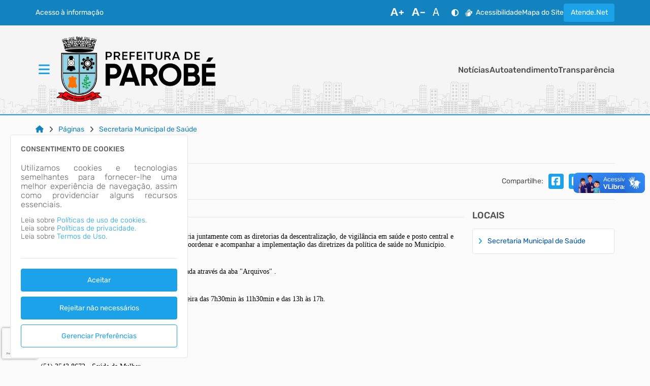

--- FILE ---
content_type: text/html; charset=ISO-8859-1
request_url: https://parobe.atende.net/static/portal/html/elementos/2026/01/09/2608_0a7d4eed4a5eb31bb3e6b49a6be6cfec.html?cachePrevent=i2e585f8f31
body_size: 6374
content:
<header>
<section id="e696118980f1f0" data-app="true" class=""><cabecalho dados_elemento="[base64]/[base64]" monta_menu_portal="1" is_portal_cidadao="1" icones="eyJlbGxpcHNpcyI6Mjg5LCJhZGp1c3QiOjYzLCJ0aW1lcyI6MTQsImJhcnMiOjE3OCwidXNlciI6OH0="></cabecalho></section><script id="s696118980f1f1">new Vue({el:"#e696118980f1f0", store: typeof window["ipm_store"] !== "undefined" ? window["ipm_store"] : {}});document.querySelector("#s696118980f1f1").remove();</script>
</header>

--- FILE ---
content_type: text/html; charset=ISO-8859-1
request_url: https://parobe.atende.net/static/portal/html/elementos/2026/01/09/2608_b6aaa49d60097f4317219e62fd4a0153.html?cachePrevent=i1f1d7bcb3b
body_size: 348
content:
<footer>
<section id="e6961189855922" data-app="true" class=""><rodape dados_rodape="[base64]"></rodape></section><script id="s6961189855923">new Vue({el:"#e6961189855922", store: typeof window["ipm_store"] !== "undefined" ? window["ipm_store"] : {}});document.querySelector("#s6961189855923").remove();</script>
</footer>


--- FILE ---
content_type: text/html; charset=ISO-8859-1
request_url: https://parobe.atende.net/static/portal/html/elementos/2026/01/09/2608_7c2f6fbd909f473b5fac251e94efbcfc.html?cachePrevent=i0496a945ad
body_size: -678
content:
<section id="e69611898598de" data-app="true" class="elemento-aviso"><aviso id_elemento="elemento_6961189858a50" dados_elemento="W10="></aviso></section><script id="s69611898598df">new Vue({el:"#e69611898598de", store: typeof window["ipm_store"] !== "undefined" ? window["ipm_store"] : {}});document.querySelector("#s69611898598df").remove();</script>


--- FILE ---
content_type: text/html; charset=ISO-8859-1
request_url: https://parobe.atende.net/static/portal/html/elementos/2026/01/09/2608_5ce53d17521c447ef375dc7f0383fcc4.html?cachePrevent=ib8eac0d33e
body_size: -710
content:
<div id="vm_elemento_696118985bb7f">
        <elemento-redes-sociais inicialmente_oculto='false' 
                                dados_elemento_redes_sociais='bnVsbA=='>
        </elemento-redes-sociais>
        
</div>
<script>VueComponent.iniciaInstanciaVue("vm_elemento_696118985bb7f")</script>


--- FILE ---
content_type: text/html; charset=ISO-8859-1
request_url: https://parobe.atende.net/static/portal/html/elementos/2026/01/09/2608_dda38f5f49e0babc2efe81ec0f699bfa.html?cachePrevent=iba7548a8b0
body_size: 2238
content:
<div id="vm_elemento_696118985d9c4">
        <div class="elemento-cookies">
            <cookies id_elemento="elemento_696118985d9c4" dados_elemento="[base64]"></cookies>
            <preferencia_cookies dados_elemento="[base64]"></preferencia_cookies>
        </div>
        
</div>
<script>VueComponent.iniciaInstanciaVue("vm_elemento_696118985d9c4")</script>


--- FILE ---
content_type: text/html; charset=ISO-8859-1
request_url: https://parobe.atende.net/static/portal/html/elementos/2026/01/09/2608_7bb0c92489eb5ea3bb05a107e9960fa0.html?cachePrevent=ibe5c4863ea
body_size: -764
content:
<script type="text/javascript" src="https://www.google.com/recaptcha/api.js?hl=pt-BR&render=6LepMa4UAAAAALCXn30n0az2K3CyyfAf-g4rxMl4" async="false"></script>

--- FILE ---
content_type: text/html; charset=ISO-8859-1
request_url: https://parobe.atende.net/static/portal/html/elementos/2026/01/09/2608_f09f93ddf2006df523a411779f613587.html?cachePrevent=idca6c87c93
body_size: -593
content:
            <script id="google-analytics-script-wpo" async src="https://www.googletagmanager.com/gtag/js?id=G-2JR5D9B1TX"></script>
            <script>
                const oCookieAnalytics = __cookieManagerPortal.getCookiePreferencia(7);

                if (oCookieAnalytics && oCookieAnalytics.aceite) {
                    window.dataLayer = window.dataLayer || [];
                    function gtag(){dataLayer.push(arguments);}
                    gtag('js', new Date());

                    gtag('config', 'G-2JR5D9B1TX');
                } else {
                    const oScriptAnalytics = document.getElementById('google-analytics-script-wpo');

                    if (oScriptAnalytics) {
                        oScriptAnalytics.remove();
                    }
                }
            </script>
            

--- FILE ---
content_type: text/html; charset=ISO-8859-1
request_url: https://parobe.atende.net/static/portal/html/elementos/2026/01/09/2608_d662db71d52f72a66884b44e2cc76cee.html?cachePrevent=ic95cecf457
body_size: -734
content:
<div id="vm_elemento_6961189866fbf">
        <chatbot id_elemento="chatbot-portal" dados_elemento="bnVsbA=="></chatbot>
        
</div>
<script>VueComponent.iniciaInstanciaVue("vm_elemento_6961189866fbf")</script>


--- FILE ---
content_type: text/html; charset=ISO-8859-1
request_url: https://parobe.atende.net/static/portal/html/elementos/2026/01/09/2608_e2288433173c2941e28256009580f7f5.html?cachePrevent=i0d025d541d
body_size: -661
content:
<div id="vm_elemento_69611898689f9">
        <alerta_compatibilidade_navegador
            icon_navegador_chrome="fab fa-chrome"
            icon_navegador_firefox="fab fa-firefox-browser"
            icon_navegador_safari="fab fa-safari"
            icon_navegador_opera="fab fa-opera"
            icon_navegador_edge="fab fa-edge"
            icon_warning="fas fa-exclamation-circle">
        </alerta_compatibilidade_navegador>
        
</div>
<script>VueComponent.iniciaInstanciaVue("vm_elemento_69611898689f9")</script>


--- FILE ---
content_type: text/html; charset=ISO-8859-1
request_url: https://parobe.atende.net/static/portal/html/elementos/2026/01/09/2608_a6b92e0dad3d8e86dd57c5939d0edd23.html?cachePrevent=i2beeb9097e
body_size: -730
content:
<div id="vm_elemento_696118986ab10">
        <div class="elemento-aviso-manutencao">
            <aviso-manutencao id_elemento="elemento_696118986ab10"></aviso-manutencao>
        </div>
        
</div>
<script>VueComponent.iniciaInstanciaVue("vm_elemento_696118986ab10")</script>


--- FILE ---
content_type: text/html; charset=utf-8
request_url: https://www.google.com/recaptcha/api2/anchor?ar=1&k=6LepMa4UAAAAALCXn30n0az2K3CyyfAf-g4rxMl4&co=aHR0cHM6Ly9wYXJvYmUuYXRlbmRlLm5ldDo0NDM.&hl=pt-BR&v=9TiwnJFHeuIw_s0wSd3fiKfN&size=invisible&anchor-ms=20000&execute-ms=30000&cb=qsx6rcmuu274
body_size: 48375
content:
<!DOCTYPE HTML><html dir="ltr" lang="pt-BR"><head><meta http-equiv="Content-Type" content="text/html; charset=UTF-8">
<meta http-equiv="X-UA-Compatible" content="IE=edge">
<title>reCAPTCHA</title>
<style type="text/css">
/* cyrillic-ext */
@font-face {
  font-family: 'Roboto';
  font-style: normal;
  font-weight: 400;
  font-stretch: 100%;
  src: url(//fonts.gstatic.com/s/roboto/v48/KFO7CnqEu92Fr1ME7kSn66aGLdTylUAMa3GUBHMdazTgWw.woff2) format('woff2');
  unicode-range: U+0460-052F, U+1C80-1C8A, U+20B4, U+2DE0-2DFF, U+A640-A69F, U+FE2E-FE2F;
}
/* cyrillic */
@font-face {
  font-family: 'Roboto';
  font-style: normal;
  font-weight: 400;
  font-stretch: 100%;
  src: url(//fonts.gstatic.com/s/roboto/v48/KFO7CnqEu92Fr1ME7kSn66aGLdTylUAMa3iUBHMdazTgWw.woff2) format('woff2');
  unicode-range: U+0301, U+0400-045F, U+0490-0491, U+04B0-04B1, U+2116;
}
/* greek-ext */
@font-face {
  font-family: 'Roboto';
  font-style: normal;
  font-weight: 400;
  font-stretch: 100%;
  src: url(//fonts.gstatic.com/s/roboto/v48/KFO7CnqEu92Fr1ME7kSn66aGLdTylUAMa3CUBHMdazTgWw.woff2) format('woff2');
  unicode-range: U+1F00-1FFF;
}
/* greek */
@font-face {
  font-family: 'Roboto';
  font-style: normal;
  font-weight: 400;
  font-stretch: 100%;
  src: url(//fonts.gstatic.com/s/roboto/v48/KFO7CnqEu92Fr1ME7kSn66aGLdTylUAMa3-UBHMdazTgWw.woff2) format('woff2');
  unicode-range: U+0370-0377, U+037A-037F, U+0384-038A, U+038C, U+038E-03A1, U+03A3-03FF;
}
/* math */
@font-face {
  font-family: 'Roboto';
  font-style: normal;
  font-weight: 400;
  font-stretch: 100%;
  src: url(//fonts.gstatic.com/s/roboto/v48/KFO7CnqEu92Fr1ME7kSn66aGLdTylUAMawCUBHMdazTgWw.woff2) format('woff2');
  unicode-range: U+0302-0303, U+0305, U+0307-0308, U+0310, U+0312, U+0315, U+031A, U+0326-0327, U+032C, U+032F-0330, U+0332-0333, U+0338, U+033A, U+0346, U+034D, U+0391-03A1, U+03A3-03A9, U+03B1-03C9, U+03D1, U+03D5-03D6, U+03F0-03F1, U+03F4-03F5, U+2016-2017, U+2034-2038, U+203C, U+2040, U+2043, U+2047, U+2050, U+2057, U+205F, U+2070-2071, U+2074-208E, U+2090-209C, U+20D0-20DC, U+20E1, U+20E5-20EF, U+2100-2112, U+2114-2115, U+2117-2121, U+2123-214F, U+2190, U+2192, U+2194-21AE, U+21B0-21E5, U+21F1-21F2, U+21F4-2211, U+2213-2214, U+2216-22FF, U+2308-230B, U+2310, U+2319, U+231C-2321, U+2336-237A, U+237C, U+2395, U+239B-23B7, U+23D0, U+23DC-23E1, U+2474-2475, U+25AF, U+25B3, U+25B7, U+25BD, U+25C1, U+25CA, U+25CC, U+25FB, U+266D-266F, U+27C0-27FF, U+2900-2AFF, U+2B0E-2B11, U+2B30-2B4C, U+2BFE, U+3030, U+FF5B, U+FF5D, U+1D400-1D7FF, U+1EE00-1EEFF;
}
/* symbols */
@font-face {
  font-family: 'Roboto';
  font-style: normal;
  font-weight: 400;
  font-stretch: 100%;
  src: url(//fonts.gstatic.com/s/roboto/v48/KFO7CnqEu92Fr1ME7kSn66aGLdTylUAMaxKUBHMdazTgWw.woff2) format('woff2');
  unicode-range: U+0001-000C, U+000E-001F, U+007F-009F, U+20DD-20E0, U+20E2-20E4, U+2150-218F, U+2190, U+2192, U+2194-2199, U+21AF, U+21E6-21F0, U+21F3, U+2218-2219, U+2299, U+22C4-22C6, U+2300-243F, U+2440-244A, U+2460-24FF, U+25A0-27BF, U+2800-28FF, U+2921-2922, U+2981, U+29BF, U+29EB, U+2B00-2BFF, U+4DC0-4DFF, U+FFF9-FFFB, U+10140-1018E, U+10190-1019C, U+101A0, U+101D0-101FD, U+102E0-102FB, U+10E60-10E7E, U+1D2C0-1D2D3, U+1D2E0-1D37F, U+1F000-1F0FF, U+1F100-1F1AD, U+1F1E6-1F1FF, U+1F30D-1F30F, U+1F315, U+1F31C, U+1F31E, U+1F320-1F32C, U+1F336, U+1F378, U+1F37D, U+1F382, U+1F393-1F39F, U+1F3A7-1F3A8, U+1F3AC-1F3AF, U+1F3C2, U+1F3C4-1F3C6, U+1F3CA-1F3CE, U+1F3D4-1F3E0, U+1F3ED, U+1F3F1-1F3F3, U+1F3F5-1F3F7, U+1F408, U+1F415, U+1F41F, U+1F426, U+1F43F, U+1F441-1F442, U+1F444, U+1F446-1F449, U+1F44C-1F44E, U+1F453, U+1F46A, U+1F47D, U+1F4A3, U+1F4B0, U+1F4B3, U+1F4B9, U+1F4BB, U+1F4BF, U+1F4C8-1F4CB, U+1F4D6, U+1F4DA, U+1F4DF, U+1F4E3-1F4E6, U+1F4EA-1F4ED, U+1F4F7, U+1F4F9-1F4FB, U+1F4FD-1F4FE, U+1F503, U+1F507-1F50B, U+1F50D, U+1F512-1F513, U+1F53E-1F54A, U+1F54F-1F5FA, U+1F610, U+1F650-1F67F, U+1F687, U+1F68D, U+1F691, U+1F694, U+1F698, U+1F6AD, U+1F6B2, U+1F6B9-1F6BA, U+1F6BC, U+1F6C6-1F6CF, U+1F6D3-1F6D7, U+1F6E0-1F6EA, U+1F6F0-1F6F3, U+1F6F7-1F6FC, U+1F700-1F7FF, U+1F800-1F80B, U+1F810-1F847, U+1F850-1F859, U+1F860-1F887, U+1F890-1F8AD, U+1F8B0-1F8BB, U+1F8C0-1F8C1, U+1F900-1F90B, U+1F93B, U+1F946, U+1F984, U+1F996, U+1F9E9, U+1FA00-1FA6F, U+1FA70-1FA7C, U+1FA80-1FA89, U+1FA8F-1FAC6, U+1FACE-1FADC, U+1FADF-1FAE9, U+1FAF0-1FAF8, U+1FB00-1FBFF;
}
/* vietnamese */
@font-face {
  font-family: 'Roboto';
  font-style: normal;
  font-weight: 400;
  font-stretch: 100%;
  src: url(//fonts.gstatic.com/s/roboto/v48/KFO7CnqEu92Fr1ME7kSn66aGLdTylUAMa3OUBHMdazTgWw.woff2) format('woff2');
  unicode-range: U+0102-0103, U+0110-0111, U+0128-0129, U+0168-0169, U+01A0-01A1, U+01AF-01B0, U+0300-0301, U+0303-0304, U+0308-0309, U+0323, U+0329, U+1EA0-1EF9, U+20AB;
}
/* latin-ext */
@font-face {
  font-family: 'Roboto';
  font-style: normal;
  font-weight: 400;
  font-stretch: 100%;
  src: url(//fonts.gstatic.com/s/roboto/v48/KFO7CnqEu92Fr1ME7kSn66aGLdTylUAMa3KUBHMdazTgWw.woff2) format('woff2');
  unicode-range: U+0100-02BA, U+02BD-02C5, U+02C7-02CC, U+02CE-02D7, U+02DD-02FF, U+0304, U+0308, U+0329, U+1D00-1DBF, U+1E00-1E9F, U+1EF2-1EFF, U+2020, U+20A0-20AB, U+20AD-20C0, U+2113, U+2C60-2C7F, U+A720-A7FF;
}
/* latin */
@font-face {
  font-family: 'Roboto';
  font-style: normal;
  font-weight: 400;
  font-stretch: 100%;
  src: url(//fonts.gstatic.com/s/roboto/v48/KFO7CnqEu92Fr1ME7kSn66aGLdTylUAMa3yUBHMdazQ.woff2) format('woff2');
  unicode-range: U+0000-00FF, U+0131, U+0152-0153, U+02BB-02BC, U+02C6, U+02DA, U+02DC, U+0304, U+0308, U+0329, U+2000-206F, U+20AC, U+2122, U+2191, U+2193, U+2212, U+2215, U+FEFF, U+FFFD;
}
/* cyrillic-ext */
@font-face {
  font-family: 'Roboto';
  font-style: normal;
  font-weight: 500;
  font-stretch: 100%;
  src: url(//fonts.gstatic.com/s/roboto/v48/KFO7CnqEu92Fr1ME7kSn66aGLdTylUAMa3GUBHMdazTgWw.woff2) format('woff2');
  unicode-range: U+0460-052F, U+1C80-1C8A, U+20B4, U+2DE0-2DFF, U+A640-A69F, U+FE2E-FE2F;
}
/* cyrillic */
@font-face {
  font-family: 'Roboto';
  font-style: normal;
  font-weight: 500;
  font-stretch: 100%;
  src: url(//fonts.gstatic.com/s/roboto/v48/KFO7CnqEu92Fr1ME7kSn66aGLdTylUAMa3iUBHMdazTgWw.woff2) format('woff2');
  unicode-range: U+0301, U+0400-045F, U+0490-0491, U+04B0-04B1, U+2116;
}
/* greek-ext */
@font-face {
  font-family: 'Roboto';
  font-style: normal;
  font-weight: 500;
  font-stretch: 100%;
  src: url(//fonts.gstatic.com/s/roboto/v48/KFO7CnqEu92Fr1ME7kSn66aGLdTylUAMa3CUBHMdazTgWw.woff2) format('woff2');
  unicode-range: U+1F00-1FFF;
}
/* greek */
@font-face {
  font-family: 'Roboto';
  font-style: normal;
  font-weight: 500;
  font-stretch: 100%;
  src: url(//fonts.gstatic.com/s/roboto/v48/KFO7CnqEu92Fr1ME7kSn66aGLdTylUAMa3-UBHMdazTgWw.woff2) format('woff2');
  unicode-range: U+0370-0377, U+037A-037F, U+0384-038A, U+038C, U+038E-03A1, U+03A3-03FF;
}
/* math */
@font-face {
  font-family: 'Roboto';
  font-style: normal;
  font-weight: 500;
  font-stretch: 100%;
  src: url(//fonts.gstatic.com/s/roboto/v48/KFO7CnqEu92Fr1ME7kSn66aGLdTylUAMawCUBHMdazTgWw.woff2) format('woff2');
  unicode-range: U+0302-0303, U+0305, U+0307-0308, U+0310, U+0312, U+0315, U+031A, U+0326-0327, U+032C, U+032F-0330, U+0332-0333, U+0338, U+033A, U+0346, U+034D, U+0391-03A1, U+03A3-03A9, U+03B1-03C9, U+03D1, U+03D5-03D6, U+03F0-03F1, U+03F4-03F5, U+2016-2017, U+2034-2038, U+203C, U+2040, U+2043, U+2047, U+2050, U+2057, U+205F, U+2070-2071, U+2074-208E, U+2090-209C, U+20D0-20DC, U+20E1, U+20E5-20EF, U+2100-2112, U+2114-2115, U+2117-2121, U+2123-214F, U+2190, U+2192, U+2194-21AE, U+21B0-21E5, U+21F1-21F2, U+21F4-2211, U+2213-2214, U+2216-22FF, U+2308-230B, U+2310, U+2319, U+231C-2321, U+2336-237A, U+237C, U+2395, U+239B-23B7, U+23D0, U+23DC-23E1, U+2474-2475, U+25AF, U+25B3, U+25B7, U+25BD, U+25C1, U+25CA, U+25CC, U+25FB, U+266D-266F, U+27C0-27FF, U+2900-2AFF, U+2B0E-2B11, U+2B30-2B4C, U+2BFE, U+3030, U+FF5B, U+FF5D, U+1D400-1D7FF, U+1EE00-1EEFF;
}
/* symbols */
@font-face {
  font-family: 'Roboto';
  font-style: normal;
  font-weight: 500;
  font-stretch: 100%;
  src: url(//fonts.gstatic.com/s/roboto/v48/KFO7CnqEu92Fr1ME7kSn66aGLdTylUAMaxKUBHMdazTgWw.woff2) format('woff2');
  unicode-range: U+0001-000C, U+000E-001F, U+007F-009F, U+20DD-20E0, U+20E2-20E4, U+2150-218F, U+2190, U+2192, U+2194-2199, U+21AF, U+21E6-21F0, U+21F3, U+2218-2219, U+2299, U+22C4-22C6, U+2300-243F, U+2440-244A, U+2460-24FF, U+25A0-27BF, U+2800-28FF, U+2921-2922, U+2981, U+29BF, U+29EB, U+2B00-2BFF, U+4DC0-4DFF, U+FFF9-FFFB, U+10140-1018E, U+10190-1019C, U+101A0, U+101D0-101FD, U+102E0-102FB, U+10E60-10E7E, U+1D2C0-1D2D3, U+1D2E0-1D37F, U+1F000-1F0FF, U+1F100-1F1AD, U+1F1E6-1F1FF, U+1F30D-1F30F, U+1F315, U+1F31C, U+1F31E, U+1F320-1F32C, U+1F336, U+1F378, U+1F37D, U+1F382, U+1F393-1F39F, U+1F3A7-1F3A8, U+1F3AC-1F3AF, U+1F3C2, U+1F3C4-1F3C6, U+1F3CA-1F3CE, U+1F3D4-1F3E0, U+1F3ED, U+1F3F1-1F3F3, U+1F3F5-1F3F7, U+1F408, U+1F415, U+1F41F, U+1F426, U+1F43F, U+1F441-1F442, U+1F444, U+1F446-1F449, U+1F44C-1F44E, U+1F453, U+1F46A, U+1F47D, U+1F4A3, U+1F4B0, U+1F4B3, U+1F4B9, U+1F4BB, U+1F4BF, U+1F4C8-1F4CB, U+1F4D6, U+1F4DA, U+1F4DF, U+1F4E3-1F4E6, U+1F4EA-1F4ED, U+1F4F7, U+1F4F9-1F4FB, U+1F4FD-1F4FE, U+1F503, U+1F507-1F50B, U+1F50D, U+1F512-1F513, U+1F53E-1F54A, U+1F54F-1F5FA, U+1F610, U+1F650-1F67F, U+1F687, U+1F68D, U+1F691, U+1F694, U+1F698, U+1F6AD, U+1F6B2, U+1F6B9-1F6BA, U+1F6BC, U+1F6C6-1F6CF, U+1F6D3-1F6D7, U+1F6E0-1F6EA, U+1F6F0-1F6F3, U+1F6F7-1F6FC, U+1F700-1F7FF, U+1F800-1F80B, U+1F810-1F847, U+1F850-1F859, U+1F860-1F887, U+1F890-1F8AD, U+1F8B0-1F8BB, U+1F8C0-1F8C1, U+1F900-1F90B, U+1F93B, U+1F946, U+1F984, U+1F996, U+1F9E9, U+1FA00-1FA6F, U+1FA70-1FA7C, U+1FA80-1FA89, U+1FA8F-1FAC6, U+1FACE-1FADC, U+1FADF-1FAE9, U+1FAF0-1FAF8, U+1FB00-1FBFF;
}
/* vietnamese */
@font-face {
  font-family: 'Roboto';
  font-style: normal;
  font-weight: 500;
  font-stretch: 100%;
  src: url(//fonts.gstatic.com/s/roboto/v48/KFO7CnqEu92Fr1ME7kSn66aGLdTylUAMa3OUBHMdazTgWw.woff2) format('woff2');
  unicode-range: U+0102-0103, U+0110-0111, U+0128-0129, U+0168-0169, U+01A0-01A1, U+01AF-01B0, U+0300-0301, U+0303-0304, U+0308-0309, U+0323, U+0329, U+1EA0-1EF9, U+20AB;
}
/* latin-ext */
@font-face {
  font-family: 'Roboto';
  font-style: normal;
  font-weight: 500;
  font-stretch: 100%;
  src: url(//fonts.gstatic.com/s/roboto/v48/KFO7CnqEu92Fr1ME7kSn66aGLdTylUAMa3KUBHMdazTgWw.woff2) format('woff2');
  unicode-range: U+0100-02BA, U+02BD-02C5, U+02C7-02CC, U+02CE-02D7, U+02DD-02FF, U+0304, U+0308, U+0329, U+1D00-1DBF, U+1E00-1E9F, U+1EF2-1EFF, U+2020, U+20A0-20AB, U+20AD-20C0, U+2113, U+2C60-2C7F, U+A720-A7FF;
}
/* latin */
@font-face {
  font-family: 'Roboto';
  font-style: normal;
  font-weight: 500;
  font-stretch: 100%;
  src: url(//fonts.gstatic.com/s/roboto/v48/KFO7CnqEu92Fr1ME7kSn66aGLdTylUAMa3yUBHMdazQ.woff2) format('woff2');
  unicode-range: U+0000-00FF, U+0131, U+0152-0153, U+02BB-02BC, U+02C6, U+02DA, U+02DC, U+0304, U+0308, U+0329, U+2000-206F, U+20AC, U+2122, U+2191, U+2193, U+2212, U+2215, U+FEFF, U+FFFD;
}
/* cyrillic-ext */
@font-face {
  font-family: 'Roboto';
  font-style: normal;
  font-weight: 900;
  font-stretch: 100%;
  src: url(//fonts.gstatic.com/s/roboto/v48/KFO7CnqEu92Fr1ME7kSn66aGLdTylUAMa3GUBHMdazTgWw.woff2) format('woff2');
  unicode-range: U+0460-052F, U+1C80-1C8A, U+20B4, U+2DE0-2DFF, U+A640-A69F, U+FE2E-FE2F;
}
/* cyrillic */
@font-face {
  font-family: 'Roboto';
  font-style: normal;
  font-weight: 900;
  font-stretch: 100%;
  src: url(//fonts.gstatic.com/s/roboto/v48/KFO7CnqEu92Fr1ME7kSn66aGLdTylUAMa3iUBHMdazTgWw.woff2) format('woff2');
  unicode-range: U+0301, U+0400-045F, U+0490-0491, U+04B0-04B1, U+2116;
}
/* greek-ext */
@font-face {
  font-family: 'Roboto';
  font-style: normal;
  font-weight: 900;
  font-stretch: 100%;
  src: url(//fonts.gstatic.com/s/roboto/v48/KFO7CnqEu92Fr1ME7kSn66aGLdTylUAMa3CUBHMdazTgWw.woff2) format('woff2');
  unicode-range: U+1F00-1FFF;
}
/* greek */
@font-face {
  font-family: 'Roboto';
  font-style: normal;
  font-weight: 900;
  font-stretch: 100%;
  src: url(//fonts.gstatic.com/s/roboto/v48/KFO7CnqEu92Fr1ME7kSn66aGLdTylUAMa3-UBHMdazTgWw.woff2) format('woff2');
  unicode-range: U+0370-0377, U+037A-037F, U+0384-038A, U+038C, U+038E-03A1, U+03A3-03FF;
}
/* math */
@font-face {
  font-family: 'Roboto';
  font-style: normal;
  font-weight: 900;
  font-stretch: 100%;
  src: url(//fonts.gstatic.com/s/roboto/v48/KFO7CnqEu92Fr1ME7kSn66aGLdTylUAMawCUBHMdazTgWw.woff2) format('woff2');
  unicode-range: U+0302-0303, U+0305, U+0307-0308, U+0310, U+0312, U+0315, U+031A, U+0326-0327, U+032C, U+032F-0330, U+0332-0333, U+0338, U+033A, U+0346, U+034D, U+0391-03A1, U+03A3-03A9, U+03B1-03C9, U+03D1, U+03D5-03D6, U+03F0-03F1, U+03F4-03F5, U+2016-2017, U+2034-2038, U+203C, U+2040, U+2043, U+2047, U+2050, U+2057, U+205F, U+2070-2071, U+2074-208E, U+2090-209C, U+20D0-20DC, U+20E1, U+20E5-20EF, U+2100-2112, U+2114-2115, U+2117-2121, U+2123-214F, U+2190, U+2192, U+2194-21AE, U+21B0-21E5, U+21F1-21F2, U+21F4-2211, U+2213-2214, U+2216-22FF, U+2308-230B, U+2310, U+2319, U+231C-2321, U+2336-237A, U+237C, U+2395, U+239B-23B7, U+23D0, U+23DC-23E1, U+2474-2475, U+25AF, U+25B3, U+25B7, U+25BD, U+25C1, U+25CA, U+25CC, U+25FB, U+266D-266F, U+27C0-27FF, U+2900-2AFF, U+2B0E-2B11, U+2B30-2B4C, U+2BFE, U+3030, U+FF5B, U+FF5D, U+1D400-1D7FF, U+1EE00-1EEFF;
}
/* symbols */
@font-face {
  font-family: 'Roboto';
  font-style: normal;
  font-weight: 900;
  font-stretch: 100%;
  src: url(//fonts.gstatic.com/s/roboto/v48/KFO7CnqEu92Fr1ME7kSn66aGLdTylUAMaxKUBHMdazTgWw.woff2) format('woff2');
  unicode-range: U+0001-000C, U+000E-001F, U+007F-009F, U+20DD-20E0, U+20E2-20E4, U+2150-218F, U+2190, U+2192, U+2194-2199, U+21AF, U+21E6-21F0, U+21F3, U+2218-2219, U+2299, U+22C4-22C6, U+2300-243F, U+2440-244A, U+2460-24FF, U+25A0-27BF, U+2800-28FF, U+2921-2922, U+2981, U+29BF, U+29EB, U+2B00-2BFF, U+4DC0-4DFF, U+FFF9-FFFB, U+10140-1018E, U+10190-1019C, U+101A0, U+101D0-101FD, U+102E0-102FB, U+10E60-10E7E, U+1D2C0-1D2D3, U+1D2E0-1D37F, U+1F000-1F0FF, U+1F100-1F1AD, U+1F1E6-1F1FF, U+1F30D-1F30F, U+1F315, U+1F31C, U+1F31E, U+1F320-1F32C, U+1F336, U+1F378, U+1F37D, U+1F382, U+1F393-1F39F, U+1F3A7-1F3A8, U+1F3AC-1F3AF, U+1F3C2, U+1F3C4-1F3C6, U+1F3CA-1F3CE, U+1F3D4-1F3E0, U+1F3ED, U+1F3F1-1F3F3, U+1F3F5-1F3F7, U+1F408, U+1F415, U+1F41F, U+1F426, U+1F43F, U+1F441-1F442, U+1F444, U+1F446-1F449, U+1F44C-1F44E, U+1F453, U+1F46A, U+1F47D, U+1F4A3, U+1F4B0, U+1F4B3, U+1F4B9, U+1F4BB, U+1F4BF, U+1F4C8-1F4CB, U+1F4D6, U+1F4DA, U+1F4DF, U+1F4E3-1F4E6, U+1F4EA-1F4ED, U+1F4F7, U+1F4F9-1F4FB, U+1F4FD-1F4FE, U+1F503, U+1F507-1F50B, U+1F50D, U+1F512-1F513, U+1F53E-1F54A, U+1F54F-1F5FA, U+1F610, U+1F650-1F67F, U+1F687, U+1F68D, U+1F691, U+1F694, U+1F698, U+1F6AD, U+1F6B2, U+1F6B9-1F6BA, U+1F6BC, U+1F6C6-1F6CF, U+1F6D3-1F6D7, U+1F6E0-1F6EA, U+1F6F0-1F6F3, U+1F6F7-1F6FC, U+1F700-1F7FF, U+1F800-1F80B, U+1F810-1F847, U+1F850-1F859, U+1F860-1F887, U+1F890-1F8AD, U+1F8B0-1F8BB, U+1F8C0-1F8C1, U+1F900-1F90B, U+1F93B, U+1F946, U+1F984, U+1F996, U+1F9E9, U+1FA00-1FA6F, U+1FA70-1FA7C, U+1FA80-1FA89, U+1FA8F-1FAC6, U+1FACE-1FADC, U+1FADF-1FAE9, U+1FAF0-1FAF8, U+1FB00-1FBFF;
}
/* vietnamese */
@font-face {
  font-family: 'Roboto';
  font-style: normal;
  font-weight: 900;
  font-stretch: 100%;
  src: url(//fonts.gstatic.com/s/roboto/v48/KFO7CnqEu92Fr1ME7kSn66aGLdTylUAMa3OUBHMdazTgWw.woff2) format('woff2');
  unicode-range: U+0102-0103, U+0110-0111, U+0128-0129, U+0168-0169, U+01A0-01A1, U+01AF-01B0, U+0300-0301, U+0303-0304, U+0308-0309, U+0323, U+0329, U+1EA0-1EF9, U+20AB;
}
/* latin-ext */
@font-face {
  font-family: 'Roboto';
  font-style: normal;
  font-weight: 900;
  font-stretch: 100%;
  src: url(//fonts.gstatic.com/s/roboto/v48/KFO7CnqEu92Fr1ME7kSn66aGLdTylUAMa3KUBHMdazTgWw.woff2) format('woff2');
  unicode-range: U+0100-02BA, U+02BD-02C5, U+02C7-02CC, U+02CE-02D7, U+02DD-02FF, U+0304, U+0308, U+0329, U+1D00-1DBF, U+1E00-1E9F, U+1EF2-1EFF, U+2020, U+20A0-20AB, U+20AD-20C0, U+2113, U+2C60-2C7F, U+A720-A7FF;
}
/* latin */
@font-face {
  font-family: 'Roboto';
  font-style: normal;
  font-weight: 900;
  font-stretch: 100%;
  src: url(//fonts.gstatic.com/s/roboto/v48/KFO7CnqEu92Fr1ME7kSn66aGLdTylUAMa3yUBHMdazQ.woff2) format('woff2');
  unicode-range: U+0000-00FF, U+0131, U+0152-0153, U+02BB-02BC, U+02C6, U+02DA, U+02DC, U+0304, U+0308, U+0329, U+2000-206F, U+20AC, U+2122, U+2191, U+2193, U+2212, U+2215, U+FEFF, U+FFFD;
}

</style>
<link rel="stylesheet" type="text/css" href="https://www.gstatic.com/recaptcha/releases/9TiwnJFHeuIw_s0wSd3fiKfN/styles__ltr.css">
<script nonce="gXKruYWZQcQLxA0GGSA8aw" type="text/javascript">window['__recaptcha_api'] = 'https://www.google.com/recaptcha/api2/';</script>
<script type="text/javascript" src="https://www.gstatic.com/recaptcha/releases/9TiwnJFHeuIw_s0wSd3fiKfN/recaptcha__pt_br.js" nonce="gXKruYWZQcQLxA0GGSA8aw">
      
    </script></head>
<body><div id="rc-anchor-alert" class="rc-anchor-alert"></div>
<input type="hidden" id="recaptcha-token" value="[base64]">
<script type="text/javascript" nonce="gXKruYWZQcQLxA0GGSA8aw">
      recaptcha.anchor.Main.init("[\x22ainput\x22,[\x22bgdata\x22,\x22\x22,\[base64]/[base64]/[base64]/KE4oMTI0LHYsdi5HKSxMWihsLHYpKTpOKDEyNCx2LGwpLFYpLHYpLFQpKSxGKDE3MSx2KX0scjc9ZnVuY3Rpb24obCl7cmV0dXJuIGx9LEM9ZnVuY3Rpb24obCxWLHYpe04odixsLFYpLFZbYWtdPTI3OTZ9LG49ZnVuY3Rpb24obCxWKXtWLlg9KChWLlg/[base64]/[base64]/[base64]/[base64]/[base64]/[base64]/[base64]/[base64]/[base64]/[base64]/[base64]\\u003d\x22,\[base64]\x22,\[base64]/ccKzw5nDt8OlBcK4w6xPG0E1N8O/wp/CpD7DpD7CssOSeUNvwp4NwpZPd8KsehXCssOOw77CkBHCp0pEw7PDjknDsDTCgRVrwrHDr8OowoAGw6kFXsKIKGrChMKqAMOhwq7DgwkQwozDsMKBAT0MRMOhGnYNQMOJX3XDl8Kiw6HDrGt/NQoOw7rCkMOZw4RdwrPDnlrClih/w7zCrTNQwrgvZiUlV3/Ck8K/w53Cr8Kuw7ISHDHCpxtqwolhKMKbc8K1wp7CqhQFSBDCi27DiXcJw6kUw6PDqCtJYntRDcKaw4pMw7ZSwrIYw4LDrSDCrTLCrMKKwq/DhgI/ZsK1wrvDjxkHVsO7w47Dk8KHw6vDokbCq1NUW8OfFcKnMMKxw4fDn8K6JRl4wonCtsO/[base64]/CiGF3QHrDlwbDvMK2OcKZfxIVw4o5cTDCpVBuwogPwr7DgsKeDmHCjGfDhsKDYsK8QMK5w4kfYsO8fMKHZkvDiQd7KcOgwrnCqSIuw5vDs8OsfsKcQcKBQnNGw5QvwqdFw78zFhtUUGbChQbCqsOxAjcTw7nCisOtw6rCiQh8w5MfwrHDgirDjDJTwo/CicO4CMOaJMKww4BEIcKPwr8rwqLClMKqZDIIeMOpHcKEw6HDpFAbw60UwprCv1/[base64]/Ct8KDw63DmVLDp8KrHyAoZ37DssOfw6F/BxVLwpTDmE4rdMOqwrxNcMKEHhLCtyrCiGXCglAXEGzDqsOmwqNvGMO8FQPCmMK8EnUOwq3Dp8Kawo3DuWLDmVZBw4c0W8KcPsOQYykJwovCsQXCm8OrdzPCtU9Fw7PCocKowo4tecOkSXLDjcKRXG/CtHJHWMOiIMOHwo3DnsKuRcKDMcKWU3p0w6LDisKXwpPDvMKlEj7DvMOaw6tqAcK7w6vDr8KKw7BKFS3CosKUFBIRRxLDkMOrw4/[base64]/CrWNCL8KQOMKhYMODHMO2U8OPw4NcL11mGxfCgcOISh/DksK+w4PDkD3CjcOAw6FWeS/Dh0bCgHllwqEqXsKKa8OJwpNPeXcyXcOhwqh4D8KQezHDkA/DnDceDS8CbMKSwrdeUsKXwoNlwp5Hw5zConxZwo51WDXDssODW8O4OS3CoTpaAGXDlWPCqsOzecOvHQANRXPDs8ONwp3DjwrCvQAdwo/CkQTDg8Kyw4bDu8O8FsO0w7vDhMKPZDcZCcKYw53Dv25Sw7vDjlLDhcKHBmbDpWt1X0Acw6XCvQjCvsKTwqHDimZuwo84wopGwqklQULDjw3DocOIw4/DqsKPbcKkWEY4YTLCm8KuHwzDklMmwq3ClVpjw70cH15GXhZTwrjDu8K8IRctwoTCjHt3w4sCwp7CrcOweyLDtMKVwp3Ci2jDmBpCw4LCq8KcBMOcwrbCncOOwowCwpxJIsOmCsKOYcOAwoTCmsKmw5/DrGDCnhrDlcOeZcK8w5/CiMKLacOiwqQjZBfCsS7Drk16wpzCvhFcwpTDh8OIKcOJVMOONyzDhmTClsK/NcOUwpBTw7nCp8KMwpDDpBsvRsOPD0fCoXPCn0XCnG3Dqm17wrITAMK4w7PDvcK0wqpkTWXCmmtmG1nDp8OgUMOYXhBYw7MoZMOnU8Ovw4rCksKzJiXDicK9wqfDjjN/wpPCisOsMcO6dMOsHTDCqsOUccOzUhAfw48ewrLDkcORe8ODfMOpw53CrynCq2EHw7TDsj3DqGdKw43CoUoow5hWeE0Ew6Qcw6VRXUrDoQ/DpcO+w6zCmjjCssO7OcO1BlNuDcKoDsOfwr7DjnfChMOTMMKjFyfCgcKRwpvDqMK5IDjCoMOPSMKbwp1owojDu8Kewp3Cm8KaEQTCjkfDjsKgw7ZBw5vCqcKrHG84KCIVwoTCs2wdDATCmAZLwrvDq8Ojw4YjMsKOw4pAwpZ1wqI1cw/[base64]/DqsOJCsKew5IOwrUuWn5RwoDCqEjDtDExwqtGwqwjBsO/wrVhRArDg8K5TFA4w5jDjcKIw5vDl8KzwrLCr0nCgxnDoU/CukjCk8K6B2bCjlVvDsKhw6Ipw7DCj0XCiMOUPCnCpmTDmcO6A8ORMcK6woHCiXQFw7wkwrsYDcKmwrZbwq/Ds0nDo8KsN07CngYkRcO7Ez7DrCQ4Pm0ZQcKVwpPCkcOpw4FcBF3CkMKKEDFGw5EyDkbDr2HCl8KpbMKQbsOME8KQw5nCllfDt2jCmcKow4tHw5pYCcKmwoDCgg/DmFTDmwTDvVPDpDLCmVjDtBU1QHvDizsZRRJcPcKBTjXDkcO1wofCu8KEwq9Aw4Muw5LDvlLCmkFYdcONEhQraCPDksOhFz/DscOQwr/[base64]/CiMOJWiDDg8OaBQbCth9OP8K4wrIwEHoFOQJhwptRw7AuN3U9wqPCp8OcQmvCpT4oSMONN2XDocKzJ8OcwoYqRHjDt8KFWlHCu8KgA2RjYMKZSsKDG8Opw5bCpsOKw6VifsOTXMOzw4cABmzDlMKHaE/[base64]/w53CtjtCwpTDkcKtPcOpw5cQIsKpw5rDoRQHH30pw7M1RVHChnBIw7HCpsKawrIXwqHDh8OIwpLClsKcK2/CijTDggHDncKvw7VBaMOEbsKlwrRvJhHCimLCrH00w6BIGSTCu8K/[base64]/KcOcwr7DnMONwrPDkcOmwrdjPsKgwrUzwoDDoSFQb20nMsKMwrfDtsOiwprCncOTG0kAW3lODMKRwrsaw61YwozCpsOSw5XCr04rw7lVwpDDlMOdw4zCjsKdPAg/wpc3LBsnwqnCqxZ9wpZIwqrDt8KIwpNjFlwwTMOAw6FgwqsOVRFqYcOWw5JNfU02aD7Cu0DDtRcbw6jCjGzDtcOPBDtZYsKYw7jDkwPCnVkvMwfDp8OUwr8uwodvPcK6w7vDlsKiwoPDq8OgwpDDuMKiPMO5wrnCgy/CjMOVwqIVUMK0P09ew7zCi8OXw6/Cil/DiElYwqbDsk0WwqVhwrvChcK9LRfClMKYw69qwp7CrVMrZS7ClWvDjcKNw7TCiMK7D8KRw59CBcOOw4LCkMOzYjfDhk/Cr0JtwozDuQDCuMKJPBt5NHnCkcOUbMKsXCXDgSbChMOcw4A7wo/CnVDDo2Bxw4fDmEvChgvDgcOLacKxwoDChlkReWjDh2hBHMONZ8KXDGJ1CG/DnWUlQmDCnjcYw7IswqXChcO0NMOLwr/ChcOHwpLCs3hwHcKeaG3CtS4Xw4XCmcKWbngjRMKJwr8hw4wWFiPDrsKJX8KvZ0vCowbDlMOAw4FtaC5+YGVsw5x7w7x3wofDi8KWw4PClALCjA9KF8KPw4c+d0LCjMOowq5uDiljwpRUdMKvXiTCsBgQw7fDuBHCkXghXEVWABrDhCk3wo/DnMO3Jw1UYsKYwqkVYMOlw7PDvUZmDHchDcKQYMKIw4rDmMOvwqRVw67DuwnDo8Kmwootw4l4w5EJWWLDl38ww6HCmmnDn8KEd8KhwoQlwr/[base64]/w6jChG1FMMKNEGd/IgTDlcO+wrkTwovCk8KhLnHCgQgbH8O4w7xBw4A9w6w5wr3Dv8KEMnDDtMKuw6nCthbCk8O6QcOSw6N/w5rDi3TCqsKeD8KaWAliEMKewoHDg05KY8KjXsOOwoFYY8O2YDwvLMK0AsOxw47CmBdYNmMow5LDmMOtSXPDscKSw6HDlQvCtkPDgRfClmY1wofCl8OKw5nDtwkxBHBxw4h2ZMOTwoUMwrbDig3DjhTDkHVHSBfCt8KQw4/[base64]/[base64]/CqMOMTMKLWH0Ew41ZIErCpMOPSCnDnztswrPDvMKPw7E9w57DjMKBDsOPb13DlErCksOVw67CqGQAwprDlcOEworDgBw3wq5Iw5sBWcKYEcK+wp/Dsk9nw5Q9wpvDgAUNwr7Dt8KkWDDDocO4PcOvXARQC1XClm9GwpDDp8KmdsOSwqHClMO8VRsKw7NgwqUKUsOZJsKIPAoHdcOHDVEIw7M1UMOcw7rCm348dsKodMOPCcKaw7IFwo02wpPDnsOCw5nCoyAqSnLCqsKLw64Aw4AFHwnDnCHDr8O/TijDnMKYwqnCjMKTw5zDiRopcGdMw4t0wr7DvMKlwogHNMOfwpfDpidQwoTCiGHCrivDs8KFw7wHwo0MekR4wq5pMMK3wr4aeyrCvkzDu0gnwp9pwrFJLBXDgSbDqsK3wrRGMcKHwpTCpsO8LAQLw7o9SxkXwotJJsKKw68kwq1kwq4JacKIN8KdwqVgVGAXB2/[base64]/[base64]/[base64]/wq3Dq8OCw4/[base64]/DtMKvw7TCg3HDgx9GKSXCpi1Nw4RXw6k3wqDDkQPDshjDmsK8OcORwoBxwojDi8KiwoXDgWN9VsKoI8KDw4/Cu8OYDS81BUfCgC0swpfDkjpZw7rChxfCjnFbwoAoNU/[base64]/DnmZDw5rCo8KHe8OdO1R2w5IyQMK+w5HCusOowr/Cu8OJfUY/[base64]/DCnDl17DrsO/wrDDkjIJw4bCjMOHCMOeWsOfwoACW2Rlw5XDh8OywpQ5TVPDqsKnw43CgyIbwqfDqMOaDVLDocOBBhTCsMOxGiLCs1szwpvCqSjDpUpXw7tbTsO4G09nw4bCj8KPwp/Di8KIw4XDinhqE8Kow4rCkcK/FE1mw7rDtWVqw6XDmBZWw53CgcKHL0zCmTLCksOIPRpCw4DCucKww7Mtw4bDgcOxw6AvwqnCm8KRNQ5fdxwNI8Ohw5XCtEc+w7RSLgvDp8KsfcObHMKkbANyw4TDpx1bw6/ClzPDrcO5w6s0Y8OnwodyZMK9XMKSw4AKw7PDrcKLQx/Cj8KBw7DDpMOfwrbCp8KcBTMBwqM5V27CrcKbwrfCvMOIw6XChcOzwpDCiCPDnBt6wrHDu8KCBgtHUjnDgThpwqHCkMKKwo3Dv1LCosK/w5ZzwpPCg8OpwoMUc8OYwp/DuGHDiAbClUF6XEvCmU8/LA0MwqEzLsO9WzsldS7DlMOnw69xw6JGw7jDpwTDhETDl8K+wpzCkcKKwpMPIMO+VsOvCVN9HsKawrjCtDRuFQnDmMKYSALCmcKRwqE/w7rChRXCj27ChV7CimfCqsOtSsKaccKLDcOiWsKxEVIgw6cTwpBSdMKzBsO2OX8Rw4/DusKMwrjDihRwwrolw6TCk8KNwp40YMOPw4HCuhXCk2vDvMKpwq9HTcKQwrorw63DjcOewrHCiwvCsBooLsKawrhHS8OCNcKvV3FOQHxZw4rDh8O3R1EGaMO9wogKw44gw6M9FBVnbx0PBcKORcOFwpbDnsKNwo3Cl1bDusO/OcKoAsKzNcK+w43DocK4w6XCsRbCuQsjJ390THnDtsOsbcOYAMKiCsK/[base64]/Cg3EKw4LCs8OuDwQGwo7DtAAuw4QWw5UxwqF2JyoUwpAKw4JLTCVSKWzDgmTCm8O6dz5wwr4KTBXCli48R8KfQcKzw5bDuwfClsKJwobDncOWR8OgeBvCnQxgw6/CnG7DucOAwp8cwoXDp8OhAQXDrTYRwo3DtjhlfxLDnMOcwqwqw7jDsEptGcKfw6pIwrTCiMKiw6TDkHQGw5HCjsKPwqNtwolfAsO5w5LDs8KlJ8OwG8K8wrjCgMKJw7NZw4HCvsKGw4xCIcK3Z8KgOMOHw6/DnnjCtMO5EQjDpHnCj1Q3wqLCnMK5A8Olw5dnwocsJG4SwpADLsKSw5YgPUIBwqQDwpHDp33Cl8KgNGMtw6jCtChKfcO1w6XDnsOFwqHCplDDpMKFWG17w6rDsX5DZcOtwotAwo/[base64]/DsMOYwrbDhsKVw5JRw5bDgMOhw7PCjnbDjsKdwq3Dt2/[base64]/w4B3IsOoAkJgwrbDusOww7fDn8K8bRrDqyjDpDjCgQPCvcKUMMOzMxbDpsOhIcKcw61gM33DpnLDmETCoC4Yw7PCl2g/[base64]/[base64]/Dp8O1b8OVMkbDqcOmM8KfwpTChQF6w4bDmXfCoQTCn8Ovw6rDqcOVwopnw68rED4XwpUEVwVhworDpcOaKsKmw47CvsKew6I5HMKpDBh1w6c/[base64]/CkUVLXWnDo8KkCRtpwr/DvsKyw6xsw47Dr8Ojw7vCpHNIdEUewrY0woXCsAYnw48nw6wGw6zCk8OrXMKBQcO5wrnCnMKjwq3Ds1FZw6/CocOzWzs4LsKJCBLDvCvCqSvChcKQesOrw5vCh8OeSE3CrsKFw4l+fMKvw7LCj1HCjsKlaEbDs1fDjzLDsEHCisOzw5tew7XCkgLCmEEdwq8Cw5kJFsKHYsKfw7Nxwqhrw6/CklLDqEIUw6DCpxrCl1PCjCo/wp/DvcKWw61BcQvDhk3CqsOiw75gw6XCpMKowqbCoWrCmcO8wrbDkMOnw5wGKC3DtmrDhAMVI0nDol0Xw5A/w4rDmmPCllvDrcKVwo/CvH4XwpTCusKAwp4/[base64]/wqXCsC5DIsKzY8KYwp90w4s/QcO5EiQmCXrCkj/DscOXwqDDvX5bw5HCk3bDnMKbK2bCicO6dMOIw50DXnjCp2VRW0nDscOTVcO4wqgcwrt+Byh8w7bCncKTG8KCwpsEwojCl8K7XsOKCjkKwoI8d8KHwoLCrDzCjMOSQcOmUErDuVZWBMO7woAkw7XDn8KZIHZ+dmNNwrglwpFoTsOuw5gVwq/ClxxFwrHCuGlIwrfCgQFcQcODw5LDtcKhwrzDijB0WFLDg8O1DQRpd8OkOgbChSjCnMOmVyfCiAwVekHDgzfDicOTwq7DrMKeJkLCrHscwo7Dlg0gwoDChsKlwoRHwqrDkD92aknDpcOkw44oMsOnwo/CnWbDq8OaAQ7ClW1+wpPCgcK6wqQ8woM5LsKTJW1RTMKiwr4MTMOrYcORwoTCo8ODw5/[base64]/[base64]/woHDtH49fX3CgcO6wpBsw7hbXGTCqUMjXipzwpw8AhVCwok5wrnDpMKKwoFMQcOWwpZHUR9JJ3DCr8OfMsODAcK/Qytzwp1TKcKLH0pCwr0NwpYew7bDgsO7wp0paDjDpcKNw4LDlA1CT2pcbsKuN2fDuMKgwpJcYcKTIU8RMcOeU8OAwqAOAnprZ8OWWGnDgwXCnMKcwp3ClsOjYsOSwpgVw7/DqcKUHDnCqsKTbsKjcA5KS8OdA3TCsTYQw7PDvwzCjGHCugHDqzbDqkw8w77DgBzDscKkCBs8dcKMwpx6wqUQw53CikQzw61NcsK4eXLDrMKYFMOzXjzChD/[base64]/DpktVT2Vxw71bTijCksOzcU7CsmkXwqEaBRUlw4DDk8ONw5nCvsOgw5FNw7XCiRphw4bDn8O0w4vCvsOdAyFTA8KqbXjCn8KPQcK1KHjClHBtw4TDu8KPw7rDr8Klw60JOMOmDD/DqMOdw54rw4/DlTbCqcOjT8OzMcObTsKMQxkAw7QVHcOLADLDksOmYmXCqW3DhCs3dMOdw7c8wqtTwp4Iw7phwodcw59eIEoOwqt9w5VlRGPDt8KCL8KoecKFA8KRUsO1PX7CvAQtw4pmUyLCs8OBDFMkSsK2WRjCpMO+MsONwpPDgsO6XivDocO/[base64]/[base64]/CtMOKwqECSsKTw4ASbBXDrB0VVMK8w4/DncOLw5QKU2DDpADDl8OYVGbDgjYqecKKJWHDmsOaS8KCMsO1wqxILMOMw4TCjsO8wrTDgA15DCfDrFwXw5Ypw7QfXcO+wp/Ds8K0w7gQw5PCuTspw57ChsK5wpbCqmxPwqBGwoZfNcKAw4/CmQLCskTCocONR8OJwp/[base64]/[base64]/w4TCsMOsw4Bxw7DDu0I2E8KoZxRYK8KYWGhIw5g9w7I6GMOPJ8OXIMOdKcOeAcO8wow5RnXDo8OOw5QvecKgwp5ow5LDjWDCu8OOw5TCrsKlw4jDoMOSw7gPw4lde8Oww4Z1XTvDnMOsB8KiwqIOwpvCilXCgcKgw4zDn2bChcOVdlMWw6/DpD01TxdVbT5KUA4Hw6HCnnkoD8O7bcOuAy4lOMOHw6DDsRRvSFXDlCRhQ31wDVbDikPDuyjCoAXCvcKdJcOEXMK0DMK9GMOxTWk/PQJgQcK5DCECw53CucOQT8Knwo5xw6wGw7/[base64]/Dv8OTTcOSwqHCnsONMMKPwq/Dk8OTc8OGwrdDV8KAwovCjsO2WcOXEMOpKC3Dr3c2w7J0w4vCg8OdBsOJw4vDqFJJwqrDp8Oqwpp3ah3CvMO4S8KlwoDChn/DqwcTwpt2woohw5BhLj7Ci3VWwovCocKJTMKhFnfCm8KLwqQuwq/Doitfw68mPwbCmlLCnyJBw58ewrBbw4VZciHCssK+w7ckYxx+YGUfeQF0ZsORdiMMw51xwqvCp8Ouwrg8H2tHw5IYOQN6wq3DvsOOCW/ClktUHsK8DVZcccOZw7rCnMO/woMhKsKEUnJlH8KZQsODw5skC8KZFB7Dp8KNw6fDrsOsI8KuUCHDhMKzw6LDvzvDu8Kww4B/w5wVwrDDhcKJw7QyPClTQcKAw5cjw7TCiw0qwosmSMOLwqUGwrhyBcOKVMKWw7HDlMKdcsKuwpUKw6HDkcKTYTIrHsOqNQ7CjcOiwrRAw45UwqcvwrDDpMOxaMKJw5zCicOvwr05MGPDj8KHw6/CoMKSFDZVw63DocK0MlHCvsOvwo3DosOpwrLCicO+w5gKw5bCuMKTe8OAPsOdXiPDj0jDjMKPRCHChcOmwq/DqsKtN0seE1Qow7JXwphUw5Vvwr5FEVDDjkTCjR/CvGA8CsOOEycOwpAqwp/DigPCqcO1w7BtQsKjRAfDpALDnMKySUnCpU/CqBsVYcOyBU82QnrDrsO3w7lNwqMRX8OZw53CuEPCmcOpw5prw7rCuifCvEolZCLDlUoIb8KLDcKUHcKRbMOsM8O9cETDtcO7N8Oyw6XCj8KlfcKHwqRnGmrDoGrDg3nDj8Odwq5xdBLCjzfCnwdGwrFGw5Fzw5hEKkUMwqgvF8Ouw5JTwoZZM3jCqcOkw5/Di8KgwqIxQQ7DgE8GMcK0GcOuw5kiwonCssOxbcOAw6HDh1PDkzDCkmLClEjDnsKMKV/DrTlzIlzCuMOrwobDk8KiwqXCuMO/wqvDmhVpIiRTwqnDnAxyb1wSHHVoXsOwworCrgBOwpvDiSstwrhEUcKPPMOqwrLCk8OVcyvDhsK3IXIbwpHDl8OneQU5w492UcKrwovDlMOHwoVow6djw6HDhMKyJMOTeFIyLMKww6AsworCqsK6bsKTwqLDqGrDg8KZa8KgZcKUw7F/w5vDqCs+w6zCjcOKw4/DgQTCs8OWaMKvMHxKMysedwA8wpFSZsKRCsOxw4rCusOjw7DDv2nDgMKoDUzCjk/CusKGwrxbGyQSwqgnw5UGw4vCl8Ovw6zDncOMc8OoBVEKw5Itw6VmwoJLwqzDisO5dk/CvsKjak/CtxrDlV/DgcO/wrTChMOBcsKMFMO9w6dzbMORC8ODwpBwVHDCsEHDn8Odwo7CmXYMZMKhw4YAFmAASzgjw5/CkknCgkwtLXzDg03Cg8KKw4/[base64]/[base64]/wqnCoxslw7RgwrBuw4YYeyjCr8OGwqQOwqNlO2QVw5Y0EcOMw4nDvwp0H8OHecK/N8KAw6HDu8OzCMKyNcKdwpbCpT/CrmnCuiLCkcKMwq3CscKeAX7DsxlCXMOJwqXCrEB3WAlUS2Z2YcOWw5pbfkMNGGo/w4cow6xQwrNnE8Oxw6stVMOZwq0Iwp3DnMKkJFwnBjHCvwxGw6DDrMKoNGMMwqErH8OCw4jCkFDDsj0iw7gMEsObQsK4PCDDjXnDi8O5wrzDhcKGYDU4Rn14w6NHw7khwq/CucODP0TDvMK1w49naDZjw7wdw7bChMKlwqU0M8O7w4XDqhjDo3NdIsK3w5NrL8K9MVXDkMK5w7N4wr/DjsOASjzDmsOfwoAXw4k0w6PChQUsQ8K/IGhZeE3Dg8K4DCB9wpXDlMK6ZcOWw5XCiGkaLcK2PMKOw5vCri0pfCnDlDhpeMO7GcKKw68OPEXCjcK9JR1oAg1VfmFeOMKvYnrDvRTCqVgzwpfCi0Zyw7kBwpDDkTXDuBFRMznDrMOQTk3Dm1ckwpvChS/[base64]/Dj3XCmcKIw6FjYlzDhV8xa2zCk8K0KX0pw4HDt8KTeE0zVsKrVDLDvcKMajjDssKNw5gmcUVzTcOuecKPTzJlKQXDh3rChnlNw43DoMOSwrYdDCjCvXpkRMK/w6TCuTjCoVvCmsOaaMKGwq5CO8K1MS93w5w8XcOgNSE5wqrCpFdtXEh6wqzDqBMww58ww6daJ1QUfMKyw4how4JsYMKbw5kALsK2MsK7KirCs8Oeaytmw7jCnsKnQFwbLxTCqsO1w4ppVjR/wo9NwpjDnMKbZcOlw5g7w5DClFLDh8Kxw4HCucO/XMOiBMO9w4TDgsKoScK+c8KFwqTDmSfDpWfCo1R4EzbDvMOEwrnDlhHClcOWwpNXw6DClEILw7/DugskW8KGfmDDnUXDiD/DuiTCj8K4w5UGRsKnScO+DsOvF8OBwovCgsK5w7low69Dw65IUWHDhkPCnMKrQcOGw6EowqrDu0zDr8O6G3MZOcOXE8KQKm/CosOnGjlFFsOXwoNNME7Dqm9lwr9Ke8K2MlcTw6HDkkLClcKhwpx0CMOEwqvCjXwXw4JRDsKhHQfDgVDDm1guTgbCscOGw4DDkzwiO2IRDMKGwrszw6hJw7PDrmM+KRvCvy/DncK4fgHCt8OHwrksw5Avwog7woZBbcK6UWhBVMOIwqTCr0gEw7zDosOCwrt3N8K5FsOPw6ItwqXClE/CscKRw5nCncO8wpFkwpvDi8KDcl16w4zCgMOZw7QJVMOOZz4Aw5oLR0bDt8OOw6BzXcOidAl2wqbChy55QG9cCsO9woXDtUdiw64sYcKRPsO4wo/DrUbClmrCtMO+TcO3bDnCosKcwp/[base64]/[base64]/wr4Qw7PCiMKLUh9BwpzCvcKuw54xSFrDvsOZw4/Ch2RXw5HDlcK8GwkwVsOmFsOcw4TDkTPCl8O/wpzCp8O+A8OyQcOmCcOnw5vCtWXDpWpWwrfCpllWCSJ1wqIMaHQpwobCp2TDlMKKIMO/dMKLc8Ojw6/CscO5ZMO8wpjDvcKPRMORwq3Cg8KDPxDCkhvDhUTDmTZ3dw4Rwq3DrDfDpMOWw5rCqMOXw7BpL8K1wplNPRVnwo5Zw5lgwrrDvnw+wrfCiBstHsO/wozChsKHdXTCpMONMsOYIMKJMDEIb3bDqMKUasKFwph7w43CkB8gwqMzw7XCt8KcUUVuQC4YwpPDqwPCnmvCnAjDhMO0QsOmw7TDtibCjcKWfB7Cjjh7w4g6GcKSwpjDt8O8J8OkworCt8K/I1vCjmTCkBTCiivDjgIyw7wyQsOwasKPw6YDccKawp3CpsKQw7Y6KXTDlMOBElRddMOkfcOfCwfCi1nDlcOMw5IYamLDmgY9wrsGF8OFTm1Pwr3Ch8OpIcKFwoDCtzwEEMO3dioQccO1ARvDrsKnNHzDtsKKw7ZIcMKZw4bDg8ObB38HMjHDpFcVZ8OCZW/[base64]/[base64]/DjsOjwo3CsUbDrX0Rw4nClSQdw6AVeR/DlsOEwpPDuFjDknPCgMK7w55Yw7E5w7tEwpoAwprDnxc1FcODTcOvw6fCjz5xw7xawpgkKMO/wq/CtzXDicKBAMKgX8OIwobCj3XCsRcfwpTCtMObwoQywoU8w5/ClMO/VhjDqhpbPFrClDDDnVPCjxgVOzLCssODCBInwprDmnXDpMOOWsKyE2tXZsOPXsKMw57CvmvDlcKVF8OwwqPCisKOw5RdP2PCqsK1w51Ow57DocOzF8KZfcK4wrjDucOQwp0bSsOuXcKbc8KAwohEw5hwZkd9Rz3Cl8K5L2PDrsOuw45Nw4jDmMO+a3/DvnB/wp3DtQsGKhMkFsKJJ8KAeWAfw7rCs1oQw7/CkCBwHsK/VRPDtsO+woAEwq11wpN2w6XCkMKvw77DrnTCkV5Tw4x3QsOgQmrDusOTb8OiESjDgQYew4DDj2LChcKhwrrCoVpYPQnCosKxw5tufMKSw5dAwoDDkj/DnRQ+wpUww5MZwoTDuQNtw7EXFcKKcgFcTxTDmsOjQVnCqsOjwo5MwoVuw4PCncODw70pXcKEw6IOUzTDhsK+w4otwoY/U8OxwpZnPsKdwobCpEHDl3DCt8OvwqtaZVktw6ZefcKidHMtwpMUNsKLwqjCoERPL8KBAcKWQ8K9CMOWMi/[base64]/DjQM6ABbDrMOEY8OnN8KdwrXDqhAoXMOrwoYww6XCvX4hUcO1wrZhworDncK5w70CwocCHRNOw4AaIQ3CsMO/[base64]/[base64]/Drg/[base64]/[base64]/HsKiw5zChcOzSsOBeXFBwpvCscKXNMKGa8OfTBLDgBvDpsOmwr7Cn8K2aXF1w7zDjsKCwoVlw7PCl8ODwqLDssKxGn/DtlvCkknDsWXCl8KMbTPDt18AA8Opw6I0bsOeH8OSwohBw67Ck03CijU3w7LCscORw4USB8KpNSs4B8OWBEDClCzDgMKYRnoacsKhaCIMwoFOZUjDow9NFXDDu8KRwo4cQz/Cq3LCtxHDlyAKwrRlw7vDssOZwp/Cr8Kvw7rDuUfCqsKIOGPCg8ObMsK/wqkFG8KBacO8w64jw60rcwfDoSLDsXwcR8KcAlrCphPDgnYHVQdww6New61LwpsXwqPDomjDtMKuw6QRXMKwI13DlzMiwonDtcO3YkhEacODOcOHe2/DssOVDS13w45kOMKEXMKxO095OMOIw4XDqnsgwrd3wobCjFHChznCs2YGNHjCi8O2wp/CmMOIcGfCr8KqfzIzQHcPw7LDksKbfsKvNhDCkcOrGjoZWjwcw5YWd8KtwpjCtMO1wr5Kb8OWL3Ytwr/Cuwd/XMK5wo7CvlQAbS5nw6nDpMO/LsONw57CpgxmRMK8GVnDrQ3Dp3Miwrh3M8KtcMKrw5TCtjPCnU8ZNsKqw7NnUMKiwrvDhMOJw71hDWVQwpXCvsO1PSxyYGLClBQtMMOeccKmGkF5w7nDvCXDm8Kcb8ONdMKBI8OLZMKtMMKtwp9awpZ5AiHDkxkzJn7CiAXDqgopwq0DDghPRj4iGw/CscKfSMKOHMK5w7rDnzjCgirCo8KZw5rDpTYXw4bCkcOGwpczDsOeNcOEwo/ChG/CnhbDlWw7aMOyM1PCvDEsEcKQw506w7h6N8KoeiokwonCnz9XcF4ww53DjMOHCDHCjcO0wonDlcObw4Y8BUN4woHCrMKnw71yCsKlw5vDhMKRAsK0w7TCj8KYwqzCuUsrKMOiwplfw7N1PMKrw5nCr8KGNw7CgsOHSH/DnsKtGG7ClsKPwqjCi2bDhTPClsOlwrsew5nCh8O8CE3DsTzDrGTCncOrw77DiCnDlDAqw7hmf8O2fcO9wr3DoDjDqAXDkzfDlAlpXFsKwq41woXChFhta8OBFMO0w4ZmbCw8wpAefXjDnzfDvMOWw73DlsK/wo5XwpdowosMacOhw7d0wp7DjMKHwoEOw63CucKJa8OIf8O6JcOHNTd4w6gpw6BlG8Owwpg8fiHDhMK3HMKQYATCq8K/wpzCjA7CnsKxw549wqQ8wroKw5zCuQw7PMO6aV8kXcK2w6REQgAdwoDCrg3Cqw1Vw5rDtEzDvXTCmnZew6ARw7vDvEAKDD3DskfDgsOqw5Nfw5szFcKnw67DhHPDk8O4wq1+worDoMOLw6/CpiDDnMK3w50BScO2QhPCqsOvw6FbaEVRw60FUcOTwqLCoGDDjcO6w5nCnjrCkcOWVg/DikDCtGbCtT4oEMKVYMKsSsKwD8KCwpx0EcKUYUtIwrx+BcOaw4TCmx8sH0FPKl8Gw5HCo8KAw7w+K8OZLhVJakdUIcK7L20BLi9CVgxZw5dtYcOZw60Gwp/CmcOrw79ENChmKMKuw6EmwpTDj8OVHsOlfcO+wonCksKaD1VGwrvDpsKNK8K2QsKIwpXCoMO9w6pvYXUfbMOQXhVsGXY1w6nCksKJaw9HfmVUC8Knw49Iw4cyw748woh4w7XCq2IMBcOtw4ovRsOZwr/DgBA7w6nDolrCl8KwUGrCs8OOSxoSw4BJw4xgw6RhRMOjZ8KkeHrCjcO3TMKYRzNGQ8K0w7cfw7p3CcK+eXA/wofCj0AsG8KbDVTDjBLDjcKNw6rDjCNCf8K5BMKjPjrDqsOMKC7CvMOEVU/CrsKSSTvDg8KCIFjCiQnDgALChhvDinzDrzE0w6TChMOhUMKcw6UXwo5vwrrCosKOC1VyKQt7wqTDlcOEw7RZwpHCn0jDghkNKFjChcOZcB3Du8KPKGDDt8OfY0jDgB/DlcOGEiXCiAbDrcKdw5l+dMOdXFF7w5xCwrfCmsKtw65uGQ4Uw5TDpMOEAcOgwpLCk8Ocwr5/wq4zHwVLAArDg8KCU07Dm8KZwqrCt3nCrTXCiMK2BcKvw79cwozDtnYoYiApwq/CtRXDtsO3w5/CsjdRwrE1w7QZScOowqTCr8OsM8K8w45lwrFiwoMJX0QnORHCrA3CgnbDkMKmLsO0O3U5w7pja8KwXycGw4XCp8KgG3TDssK1RFBddMOBTMOcLhLDn00SwptpLk/[base64]/WcOYw6XChMKQw4cmwo1qw71bw6fDjsOoeMKmPMOHw5M9wqwUBcKIB2kGw5bCmCE0wq/Cry4/wrTDi3bCsEgIw7zCjMOswp5KFyXDksOwwo05aMOHQcKuw6IfG8O/b1N8KS7DrMKbR8OOPMOWNBVfbMOiPsKcZ0t6FzPDgcOCw6FNWsOvUU4tMm5Dw6LCtMO1R0LDhG3DmyXDmy/CnsOrw5QWB8Oxw4TCtyvCnMO1ESfDvEwBXQ9QFMKFacK9UgvDpicHw74DCA/DvsKww47DksOfIR0fw4rDsUpseyrCp8KfwpHCqcOYw4jDmcK6w7jDk8OZwp1PKU3DqMKMKV0KEMO/wpUtwr7Dn8OLw6zCuBXDpMO6wqPCtcKewpMfVMK+J23DicKQQ8KsScKHw73DlyxnwrcKwrUgXsK/MzHDlMOIw7vCpl/CuMO2wrbCocOjbU4Ow43CmsK7w6/[base64]/[base64]/Cu8KPaldyR0cFwoPDrMO8LCrDtGfDi2UeTMO+VsKxwqo7wqHCn8Obw7zCmsOaw6UXH8K1woRKNMKfw6nCukPCjsKOwrLCn35/w67CjkjCqwjCg8OTYw3DrG4Ew43CmRIbw6vCrsK8woTChjfCpMKIw5Jfwp3DtVHCoMK7DQAtw4bDrCXDosKrSMKsTcOrczDCtVBzWMKrbsO3LAzCo8OMw61QBHDDmlgsYMKzwr/CmcKBF8OWZMORI8KgwrbCuVPDp0/Dn8KEMsO+wpV3wr3DgzZMKEnCpTfCoUl3elF7wqTDqn/CpMOoBWHCmMK5SsOAScK4b2LDlsKBwqrDv8O1BjDCtj/Dl0Ebwp7CpcKVwofCisK5woN8Wh/ChMKNwqpVFcKUw7nDkyPCscOgwrzDrRVxb8O0wr4lE8KEwq7CqypROQzDpWY4wqTDrcKfw5hcfzrCpVJzwqbCvS4lOmbCpVRHTsKxwqxtVsKFXQx/wozCrMKNw73Dh8O+w77Do3zDpMOqwofCkWrDv8Omw7HCjMKZw59EUhfDrsKJw6PDqcO6JQ0cJ3bDncOhw7QabcOIL8O4w5IQR8O+w5VEw4HDuMOyw43DkMOBwpzCgyzCkCjCk07Cn8KlU8K3M8OfaMKuw4rDrcOnHybCm0Nnw6A/wrQlw4fDmcKzwqRzwqLCjV0sNFh9wqZ1w67DgR7CnmNDwrjCmCd+JUDDskxdwozCmRvDncO3bzp/O8OVw4DCqMKhw5IWPsKYw4rCvS/Cow/Do0Ilw5J3dlEOwpA2wrUjw7lwScKKUWLDlsKbX1LDlkPCthfDjcKxSidsw5TCmsOLCSHDnsKGYsKuwr8YUMOCw60oXmRzRFA/wo7Co8OJdsKnw6bCjsO7ccOYw7RnLsOYCEvCkGfDvEHCmsKPwrXCqAJHwpADCcOEAcK/F8KFPMOeWmjDmMOTw5FnHxjDp1pSw7/Cljpdw7REYCZ4w7Exw6hVw7HCmMKaQ8KqWBUsw7Q6NcKZwoHCgMOSdG7CqEUyw7U/woXDkcOnHVTDrcOPa0LCqsKFw6HCpsO7w6HDrsKzfMO7dUHCisKNUsKYwo4LGwbDl8Kww4woZ8K5woHDvhsIX8ODR8K/wrvDsMKSETvDs8K/[base64]/[base64]/CiMK8A8OSwpzCjjsuw7h9JCPCjgXCuwwdBcOSKzjDvDHDikXDucKPb8K6Wx7DkcOWJSIGUsKnSEjCtsKkccOnScK/woQbcxvDpMOeBsOIN8K8wqHDv8KWw4XDhCnDnQEoOMOUPnvDoMKow7ACwqzCoMODwr7CkyZcw58SwrzDtV/Dqw4IAC1YSsOYw6DDiMKgD8Kxd8KrF8O+XH9YV0c0CsOswqU2RCLDuMO9wr3Cln94w4vCkgoVd8KMVwTDr8Kyw7fCrsOaXQlGEcKuaSbCvxU7wp/Ch8KdCsKNw5TDowvDpzfDrWPCjyLCscO0wqbDm8Knw4IuwoLDqEzDiMK+JwNww58Hwo7DucOhwobCicODwrhfwpjDvsO8d03CpXrCmlJ7F8OgXMOaK0pTGzPDuGkSw6g1wo7Dl0YPwo8xw7VZNAnCtMKJwq/DhcOmGcK2\x22],null,[\x22conf\x22,null,\x226LepMa4UAAAAALCXn30n0az2K3CyyfAf-g4rxMl4\x22,0,null,null,null,0,[16,21,125,63,73,95,87,41,43,42,83,102,105,109,121],[-3059940,303],0,null,null,null,null,0,null,0,null,700,1,null,0,\x22CvoBEg8I8ajhFRgAOgZUOU5CNWISDwjmjuIVGAA6BlFCb29IYxIPCPeI5jcYADoGb2lsZURkEg8I8M3jFRgBOgZmSVZJaGISDwjiyqA3GAE6BmdMTkNIYxIPCN6/tzcYAToGZWF6dTZkEg8I2NKBMhgAOgZBcTc3dmYSDgi45ZQyGAE6BVFCT0QwEg8I0tuVNxgAOgZmZmFXQWUSDwiV2JQyGAA6BlBxNjBuZBIPCMXziDcYADoGYVhvaWFjEg8IjcqGMhgBOgZPd040dGYSDgiK/Yg3GAA6BU1mSUk0Gh0IAxIZHRDwl+M3Dv++pQYZxJ0JGZzijAIZzPMRGQ\\u003d\\u003d\x22,0,0,null,null,1,null,0,1],\x22https://parobe.atende.net:443\x22,null,[3,1,1],null,null,null,1,3600,[\x22https://www.google.com/intl/pt-BR/policies/privacy/\x22,\x22https://www.google.com/intl/pt-BR/policies/terms/\x22],\x22mK3s5BGAuRBXy1M94abAG3P+BV88lXb71Nibx1AlkNo\\u003d\x22,1,0,null,1,1768097182034,0,0,[98],null,[50,94,192,17,7],\x22RC-wWCxIXEjJhhssQ\x22,null,null,null,null,null,\x220dAFcWeA6oz-inIa8o5nCa47BrMwrF2rCBoGU9UXoCnuq7dN2NVVr1v2kVJnAmsTTlWEfyPEvw5hFG_swyfHXxobQJP6tEXAxy7g\x22,1768179982075]");
    </script></body></html>

--- FILE ---
content_type: text/css
request_url: https://parobe.atende.net/static/portal/css/2025/12/08/css_7cd4ef8b98f3047f735b72be2211f831.css
body_size: -15
content:
<?php header("Content-type: text/css")?>
/*
 * IPM Sistemas (C) - Atende.net (C) - 2025
 * https://www.ipm.com.br/
 * Direitos Reservados
 * ESTE CÓDIGO FONTE E QUALQUER DOCUMENTAÇÃO QUE O ACOMPANHE SÃO PROTEGIDOS PELA LEI DE DIREITOS AUTORAIS INTERNACIONAIS
 * E NÃO PODE SER REVENDIDO OU REDISTRIBUÍDO. A REPRODUÇÃO OU DISTRIBUIÇÃO NÃO AUTORIZADA ESTÁ SUJEITA A PENALIDADES CIVIS E PENAIS.
 */


#aviso_manutencao{position:absolute;top:0;left:0;right:0;z-index:99999;box-sizing:border-box;background-color:#fff7da;display:flex;flex-direction:row;flex-wrap:wrap;justify-content:center;align-items:center;opacity:1 !important;pointer-events:all !important}.container_aviso_manutencao{display:flex;flex-direction:row;flex-wrap:wrap;align-items:center;justify-content:center}.conteudo_aviso_manutencao{display:flex;flex-direction:row;flex-wrap:wrap;margin:.4rem 0;padding:0 .4rem 0 .4rem;font-size:12px;align-items:center;justify-content:center;font-weight:bold;font-weight:var(--fonte-peso-semibold)}#resumo_aviso_manutencao{border-right:solid 1px #444;border-right:solid 1px var(--cor-sistema-borda-escura);padding-right:.4rem}.detalhe_aviso_manutencao{display:none;font-size:12px;font-weight:initial;width:50vw;min-width:65rem}@media(max-width: 710px){.detalhe_aviso_manutencao{width:90vw;min-width:initial}}.detalhe_aviso_manutencao{border-top:solid 1px #444;border-top:solid 1px var(--cor-sistema-borda-escura)}#button_mais_informacao_aviso_manutencao:focus,#button_mais_informacao_aviso_manutencao:hover,#button_mais_informacao_aviso_manutencao{color:#ff9800;padding:.1rem .25rem}#button_close_aviso_manutencao:focus,#button_close_aviso_manutencao:hover,#button_close_aviso_manutencao,#button_close_aviso_manutencao{color:#444;padding-left:10px}#icone_aviso_manutencao{padding:.3rem;color:#fff;background-color:#ff9800;border-radius:.5rem;margin-right:.5rem;font-size:1.25em}





--- FILE ---
content_type: text/javascript
request_url: https://parobe.atende.net/static/portal/js/2025/12/08/js_721e2f397df2260c144ac1171ef58df3.js
body_size: 172316
content:
/*
 * IPM Sistemas (C) - Atende.net (C) - 2025
 * https://www.ipm.com.br/
 * Direitos Reservados
 * ESTE CÓDIGO FONTE E QUALQUER DOCUMENTAÇÃO QUE O ACOMPANHE SÃO PROTEGIDOS PELA LEI DE DIREITOS AUTORAIS INTERNACIONAIS
 * E NÃO PODE SER REVENDIDO OU REDISTRIBUÍDO. A REPRODUÇÃO OU DISTRIBUIÇÃO NÃO AUTORIZADA ESTÁ SUJEITA A PENALIDADES CIVIS E PENAIS.
 */


!function(e,t){"object"==typeof exports&&"object"==typeof module?module.exports=t():"function"==typeof define&&define.amd?define([],t):"object"==typeof exports?exports.axios=t():e.axios=t()}(this,(function(){return function(e){var t={};function n(r){if(t[r])return t[r].exports;var o=t[r]={i:r,l:!1,exports:{}};return e[r].call(o.exports,o,o.exports,n),o.l=!0,o.exports}return n.m=e,n.c=t,n.d=function(e,t,r){n.o(e,t)||Object.defineProperty(e,t,{enumerable:!0,get:r})},n.r=function(e){"undefined"!=typeof Symbol&&Symbol.toStringTag&&Object.defineProperty(e,Symbol.toStringTag,{value:"Module"}),Object.defineProperty(e,"__esModule",{value:!0})},n.t=function(e,t){if(1&t&&(e=n(e)),8&t)return e;if(4&t&&"object"==typeof e&&e&&e.__esModule)return e;var r=Object.create(null);if(n.r(r),Object.defineProperty(r,"default",{enumerable:!0,value:e}),2&t&&"string"!=typeof e)for(var o in e)n.d(r,o,function(t){return e[t]}.bind(null,o));return r},n.n=function(e){var t=e&&e.__esModule?function(){return e.default}:function(){return e};return n.d(t,"a",t),t},n.o=function(e,t){return Object.prototype.hasOwnProperty.call(e,t)},n.p="",n(n.s=11)}([function(e,t,n){"use strict";var r=n(3),o=Object.prototype.toString;function i(e){return"[object Array]"===o.call(e)}function s(e){return void 0===e}function a(e){return null!==e&&"object"==typeof e}function u(e){if("[object Object]"!==o.call(e))return!1;var t=Object.getPrototypeOf(e);return null===t||t===Object.prototype}function c(e){return"[object Function]"===o.call(e)}function f(e,t){if(null!=e)if("object"!=typeof e&&(e=[e]),i(e))for(var n=0,r=e.length;n<r;n++)t.call(null,e[n],n,e);else for(var o in e)Object.prototype.hasOwnProperty.call(e,o)&&t.call(null,e[o],o,e)}e.exports={isArray:i,isArrayBuffer:function(e){return"[object ArrayBuffer]"===o.call(e)},isBuffer:function(e){return null!==e&&!s(e)&&null!==e.constructor&&!s(e.constructor)&&"function"==typeof e.constructor.isBuffer&&e.constructor.isBuffer(e)},isFormData:function(e){return"undefined"!=typeof FormData&&e instanceof FormData},isArrayBufferView:function(e){return"undefined"!=typeof ArrayBuffer&&ArrayBuffer.isView?ArrayBuffer.isView(e):e&&e.buffer&&e.buffer instanceof ArrayBuffer},isString:function(e){return"string"==typeof e},isNumber:function(e){return"number"==typeof e},isObject:a,isPlainObject:u,isUndefined:s,isDate:function(e){return"[object Date]"===o.call(e)},isFile:function(e){return"[object File]"===o.call(e)},isBlob:function(e){return"[object Blob]"===o.call(e)},isFunction:c,isStream:function(e){return a(e)&&c(e.pipe)},isURLSearchParams:function(e){return"undefined"!=typeof URLSearchParams&&e instanceof URLSearchParams},isStandardBrowserEnv:function(){return("undefined"==typeof navigator||"ReactNative"!==navigator.product&&"NativeScript"!==navigator.product&&"NS"!==navigator.product)&&("undefined"!=typeof window&&"undefined"!=typeof document)},forEach:f,merge:function e(){var t={};function n(n,r){u(t[r])&&u(n)?t[r]=e(t[r],n):u(n)?t[r]=e({},n):i(n)?t[r]=n.slice():t[r]=n}for(var r=0,o=arguments.length;r<o;r++)f(arguments[r],n);return t},extend:function(e,t,n){return f(t,(function(t,o){e[o]=n&&"function"==typeof t?r(t,n):t})),e},trim:function(e){return e.trim?e.trim():e.replace(/^\s+|\s+$/g,"")},stripBOM:function(e){return 65279===e.charCodeAt(0)&&(e=e.slice(1)),e}}},function(e,t,n){"use strict";var r=n(0),o=n(17),i=n(5),s={"Content-Type":"application/x-www-form-urlencoded"};function a(e,t){!r.isUndefined(e)&&r.isUndefined(e["Content-Type"])&&(e["Content-Type"]=t)}var u,c={transitional:{silentJSONParsing:!0,forcedJSONParsing:!0,clarifyTimeoutError:!1},adapter:(("undefined"!=typeof XMLHttpRequest||"undefined"!=typeof process&&"[object process]"===Object.prototype.toString.call(process))&&(u=n(6)),u),transformRequest:[function(e,t){return o(t,"Accept"),o(t,"Content-Type"),r.isFormData(e)||r.isArrayBuffer(e)||r.isBuffer(e)||r.isStream(e)||r.isFile(e)||r.isBlob(e)?e:r.isArrayBufferView(e)?e.buffer:r.isURLSearchParams(e)?(a(t,"application/x-www-form-urlencoded;charset=utf-8"),e.toString()):r.isObject(e)||t&&"application/json"===t["Content-Type"]?(a(t,"application/json"),function(e,t,n){if(r.isString(e))try{return(t||JSON.parse)(e),r.trim(e)}catch(e){if("SyntaxError"!==e.name)throw e}return(n||JSON.stringify)(e)}(e)):e}],transformResponse:[function(e){var t=this.transitional||c.transitional,n=t&&t.silentJSONParsing,o=t&&t.forcedJSONParsing,s=!n&&"json"===this.responseType;if(s||o&&r.isString(e)&&e.length)try{return JSON.parse(e)}catch(e){if(s){if("SyntaxError"===e.name)throw i(e,this,"E_JSON_PARSE");throw e}}return e}],timeout:0,xsrfCookieName:"XSRF-TOKEN",xsrfHeaderName:"X-XSRF-TOKEN",maxContentLength:-1,maxBodyLength:-1,validateStatus:function(e){return e>=200&&e<300},headers:{common:{Accept:"application/json, text/plain, */*"}}};r.forEach(["delete","get","head"],(function(e){c.headers[e]={}})),r.forEach(["post","put","patch"],(function(e){c.headers[e]=r.merge(s)})),e.exports=c},function(e,t,n){"use strict";function r(e){this.message=e}r.prototype.toString=function(){return"Cancel"+(this.message?": "+this.message:"")},r.prototype.__CANCEL__=!0,e.exports=r},function(e,t,n){"use strict";e.exports=function(e,t){return function(){for(var n=new Array(arguments.length),r=0;r<n.length;r++)n[r]=arguments[r];return e.apply(t,n)}}},function(e,t,n){"use strict";var r=n(0);function o(e){return encodeURIComponent(e).replace(/%3A/gi,":").replace(/%24/g,"$").replace(/%2C/gi,",").replace(/%20/g,"+").replace(/%5B/gi,"[").replace(/%5D/gi,"]")}e.exports=function(e,t,n){if(!t)return e;var i;if(n)i=n(t);else if(r.isURLSearchParams(t))i=t.toString();else{var s=[];r.forEach(t,(function(e,t){null!=e&&(r.isArray(e)?t+="[]":e=[e],r.forEach(e,(function(e){r.isDate(e)?e=e.toISOString():r.isObject(e)&&(e=JSON.stringify(e)),s.push(o(t)+"="+o(e))})))})),i=s.join("&")}if(i){var a=e.indexOf("#");-1!==a&&(e=e.slice(0,a)),e+=(-1===e.indexOf("?")?"?":"&")+i}return e}},function(e,t,n){"use strict";e.exports=function(e,t,n,r,o){return e.config=t,n&&(e.code=n),e.request=r,e.response=o,e.isAxiosError=!0,e.toJSON=function(){return{message:this.message,name:this.name,description:this.description,number:this.number,fileName:this.fileName,lineNumber:this.lineNumber,columnNumber:this.columnNumber,stack:this.stack,config:this.config,code:this.code,status:this.response&&this.response.status?this.response.status:null}},e}},function(e,t,n){"use strict";var r=n(0),o=n(18),i=n(19),s=n(4),a=n(20),u=n(23),c=n(24),f=n(7),l=n(1),p=n(2);e.exports=function(e){return new Promise((function(t,n){var d,h=e.data,m=e.headers,v=e.responseType;function y(){e.cancelToken&&e.cancelToken.unsubscribe(d),e.signal&&e.signal.removeEventListener("abort",d)}r.isFormData(h)&&delete m["Content-Type"];var g=new XMLHttpRequest;if(e.auth){var b=e.auth.username||"",x=e.auth.password?unescape(encodeURIComponent(e.auth.password)):"";m.Authorization="Basic "+btoa(b+":"+x)}var w=a(e.baseURL,e.url);function E(){if(g){var r="getAllResponseHeaders"in g?u(g.getAllResponseHeaders()):null,i={data:v&&"text"!==v&&"json"!==v?g.response:g.responseText,status:g.status,statusText:g.statusText,headers:r,config:e,request:g};o((function(e){t(e),y()}),(function(e){n(e),y()}),i),g=null}}if(g.open(e.method.toUpperCase(),s(w,e.params,e.paramsSerializer),!0),g.timeout=e.timeout,"onloadend"in g?g.onloadend=E:g.onreadystatechange=function(){g&&4===g.readyState&&(0!==g.status||g.responseURL&&0===g.responseURL.indexOf("file:"))&&setTimeout(E)},g.onabort=function(){g&&(n(f("Request aborted",e,"ECONNABORTED",g)),g=null)},g.onerror=function(){n(f("Network Error",e,null,g)),g=null},g.ontimeout=function(){var t=e.timeout?"timeout of "+e.timeout+"ms exceeded":"timeout exceeded",r=e.transitional||l.transitional;e.timeoutErrorMessage&&(t=e.timeoutErrorMessage),n(f(t,e,r.clarifyTimeoutError?"ETIMEDOUT":"ECONNABORTED",g)),g=null},r.isStandardBrowserEnv()){var S=(e.withCredentials||c(w))&&e.xsrfCookieName?i.read(e.xsrfCookieName):void 0;S&&(m[e.xsrfHeaderName]=S)}"setRequestHeader"in g&&r.forEach(m,(function(e,t){void 0===h&&"content-type"===t.toLowerCase()?delete m[t]:g.setRequestHeader(t,e)})),r.isUndefined(e.withCredentials)||(g.withCredentials=!!e.withCredentials),v&&"json"!==v&&(g.responseType=e.responseType),"function"==typeof e.onDownloadProgress&&g.addEventListener("progress",e.onDownloadProgress),"function"==typeof e.onUploadProgress&&g.upload&&g.upload.addEventListener("progress",e.onUploadProgress),(e.cancelToken||e.signal)&&(d=function(e){g&&(n(!e||e&&e.type?new p("canceled"):e),g.abort(),g=null)},e.cancelToken&&e.cancelToken.subscribe(d),e.signal&&(e.signal.aborted?d():e.signal.addEventListener("abort",d))),h||(h=null),g.send(h)}))}},function(e,t,n){"use strict";var r=n(5);e.exports=function(e,t,n,o,i){var s=new Error(e);return r(s,t,n,o,i)}},function(e,t,n){"use strict";e.exports=function(e){return!(!e||!e.__CANCEL__)}},function(e,t,n){"use strict";var r=n(0);e.exports=function(e,t){t=t||{};var n={};function o(e,t){return r.isPlainObject(e)&&r.isPlainObject(t)?r.merge(e,t):r.isPlainObject(t)?r.merge({},t):r.isArray(t)?t.slice():t}function i(n){return r.isUndefined(t[n])?r.isUndefined(e[n])?void 0:o(void 0,e[n]):o(e[n],t[n])}function s(e){if(!r.isUndefined(t[e]))return o(void 0,t[e])}function a(n){return r.isUndefined(t[n])?r.isUndefined(e[n])?void 0:o(void 0,e[n]):o(void 0,t[n])}function u(n){return n in t?o(e[n],t[n]):n in e?o(void 0,e[n]):void 0}var c={url:s,method:s,data:s,baseURL:a,transformRequest:a,transformResponse:a,paramsSerializer:a,timeout:a,timeoutMessage:a,withCredentials:a,adapter:a,responseType:a,xsrfCookieName:a,xsrfHeaderName:a,onUploadProgress:a,onDownloadProgress:a,decompress:a,maxContentLength:a,maxBodyLength:a,transport:a,httpAgent:a,httpsAgent:a,cancelToken:a,socketPath:a,responseEncoding:a,validateStatus:u};return r.forEach(Object.keys(e).concat(Object.keys(t)),(function(e){var t=c[e]||i,o=t(e);r.isUndefined(o)&&t!==u||(n[e]=o)})),n}},function(e,t){e.exports={version:"0.24.0"}},function(e,t,n){e.exports=n(12)},function(e,t,n){"use strict";var r=n(0),o=n(3),i=n(13),s=n(9);var a=function e(t){var n=new i(t),a=o(i.prototype.request,n);return r.extend(a,i.prototype,n),r.extend(a,n),a.create=function(n){return e(s(t,n))},a}(n(1));a.Axios=i,a.Cancel=n(2),a.CancelToken=n(26),a.isCancel=n(8),a.VERSION=n(10).version,a.all=function(e){return Promise.all(e)},a.spread=n(27),a.isAxiosError=n(28),e.exports=a,e.exports.default=a},function(e,t,n){"use strict";var r=n(0),o=n(4),i=n(14),s=n(15),a=n(9),u=n(25),c=u.validators;function f(e){this.defaults=e,this.interceptors={request:new i,response:new i}}f.prototype.request=function(e){"string"==typeof e?(e=arguments[1]||{}).url=arguments[0]:e=e||{},(e=a(this.defaults,e)).method?e.method=e.method.toLowerCase():this.defaults.method?e.method=this.defaults.method.toLowerCase():e.method="get";var t=e.transitional;void 0!==t&&u.assertOptions(t,{silentJSONParsing:c.transitional(c.boolean),forcedJSONParsing:c.transitional(c.boolean),clarifyTimeoutError:c.transitional(c.boolean)},!1);var n=[],r=!0;this.interceptors.request.forEach((function(t){"function"==typeof t.runWhen&&!1===t.runWhen(e)||(r=r&&t.synchronous,n.unshift(t.fulfilled,t.rejected))}));var o,i=[];if(this.interceptors.response.forEach((function(e){i.push(e.fulfilled,e.rejected)})),!r){var f=[s,void 0];for(Array.prototype.unshift.apply(f,n),f=f.concat(i),o=Promise.resolve(e);f.length;)o=o.then(f.shift(),f.shift());return o}for(var l=e;n.length;){var p=n.shift(),d=n.shift();try{l=p(l)}catch(e){d(e);break}}try{o=s(l)}catch(e){return Promise.reject(e)}for(;i.length;)o=o.then(i.shift(),i.shift());return o},f.prototype.getUri=function(e){return e=a(this.defaults,e),o(e.url,e.params,e.paramsSerializer).replace(/^\?/,"")},r.forEach(["delete","get","head","options"],(function(e){f.prototype[e]=function(t,n){return this.request(a(n||{},{method:e,url:t,data:(n||{}).data}))}})),r.forEach(["post","put","patch"],(function(e){f.prototype[e]=function(t,n,r){return this.request(a(r||{},{method:e,url:t,data:n}))}})),e.exports=f},function(e,t,n){"use strict";var r=n(0);function o(){this.handlers=[]}o.prototype.use=function(e,t,n){return this.handlers.push({fulfilled:e,rejected:t,synchronous:!!n&&n.synchronous,runWhen:n?n.runWhen:null}),this.handlers.length-1},o.prototype.eject=function(e){this.handlers[e]&&(this.handlers[e]=null)},o.prototype.forEach=function(e){r.forEach(this.handlers,(function(t){null!==t&&e(t)}))},e.exports=o},function(e,t,n){"use strict";var r=n(0),o=n(16),i=n(8),s=n(1),a=n(2);function u(e){if(e.cancelToken&&e.cancelToken.throwIfRequested(),e.signal&&e.signal.aborted)throw new a("canceled")}e.exports=function(e){return u(e),e.headers=e.headers||{},e.data=o.call(e,e.data,e.headers,e.transformRequest),e.headers=r.merge(e.headers.common||{},e.headers[e.method]||{},e.headers),r.forEach(["delete","get","head","post","put","patch","common"],(function(t){delete e.headers[t]})),(e.adapter||s.adapter)(e).then((function(t){return u(e),t.data=o.call(e,t.data,t.headers,e.transformResponse),t}),(function(t){return i(t)||(u(e),t&&t.response&&(t.response.data=o.call(e,t.response.data,t.response.headers,e.transformResponse))),Promise.reject(t)}))}},function(e,t,n){"use strict";var r=n(0),o=n(1);e.exports=function(e,t,n){var i=this||o;return r.forEach(n,(function(n){e=n.call(i,e,t)})),e}},function(e,t,n){"use strict";var r=n(0);e.exports=function(e,t){r.forEach(e,(function(n,r){r!==t&&r.toUpperCase()===t.toUpperCase()&&(e[t]=n,delete e[r])}))}},function(e,t,n){"use strict";var r=n(7);e.exports=function(e,t,n){var o=n.config.validateStatus;n.status&&o&&!o(n.status)?t(r("Request failed with status code "+n.status,n.config,null,n.request,n)):e(n)}},function(e,t,n){"use strict";var r=n(0);e.exports=r.isStandardBrowserEnv()?{write:function(e,t,n,o,i,s){var a=[];a.push(e+"="+encodeURIComponent(t)),r.isNumber(n)&&a.push("expires="+new Date(n).toGMTString()),r.isString(o)&&a.push("path="+o),r.isString(i)&&a.push("domain="+i),!0===s&&a.push("secure"),document.cookie=a.join("; ")},read:function(e){var t=document.cookie.match(new RegExp("(^|;\\s*)("+e+")=([^;]*)"));return t?decodeURIComponent(t[3]):null},remove:function(e){this.write(e,"",Date.now()-864e5)}}:{write:function(){},read:function(){return null},remove:function(){}}},function(e,t,n){"use strict";var r=n(21),o=n(22);e.exports=function(e,t){return e&&!r(t)?o(e,t):t}},function(e,t,n){"use strict";e.exports=function(e){return/^([a-z][a-z\d\+\-\.]*:)?\/\//i.test(e)}},function(e,t,n){"use strict";e.exports=function(e,t){return t?e.replace(/\/+$/,"")+"/"+t.replace(/^\/+/,""):e}},function(e,t,n){"use strict";var r=n(0),o=["age","authorization","content-length","content-type","etag","expires","from","host","if-modified-since","if-unmodified-since","last-modified","location","max-forwards","proxy-authorization","referer","retry-after","user-agent"];e.exports=function(e){var t,n,i,s={};return e?(r.forEach(e.split("\n"),(function(e){if(i=e.indexOf(":"),t=r.trim(e.substr(0,i)).toLowerCase(),n=r.trim(e.substr(i+1)),t){if(s[t]&&o.indexOf(t)>=0)return;s[t]="set-cookie"===t?(s[t]?s[t]:[]).concat([n]):s[t]?s[t]+", "+n:n}})),s):s}},function(e,t,n){"use strict";var r=n(0);e.exports=r.isStandardBrowserEnv()?function(){var e,t=/(msie|trident)/i.test(navigator.userAgent),n=document.createElement("a");function o(e){var r=e;return t&&(n.setAttribute("href",r),r=n.href),n.setAttribute("href",r),{href:n.href,protocol:n.protocol?n.protocol.replace(/:$/,""):"",host:n.host,search:n.search?n.search.replace(/^\?/,""):"",hash:n.hash?n.hash.replace(/^#/,""):"",hostname:n.hostname,port:n.port,pathname:"/"===n.pathname.charAt(0)?n.pathname:"/"+n.pathname}}return e=o(window.location.href),function(t){var n=r.isString(t)?o(t):t;return n.protocol===e.protocol&&n.host===e.host}}():function(){return!0}},function(e,t,n){"use strict";var r=n(10).version,o={};["object","boolean","number","function","string","symbol"].forEach((function(e,t){o[e]=function(n){return typeof n===e||"a"+(t<1?"n ":" ")+e}}));var i={};o.transitional=function(e,t,n){function o(e,t){return"[Axios v"+r+"] Transitional option '"+e+"'"+t+(n?". "+n:"")}return function(n,r,s){if(!1===e)throw new Error(o(r," has been removed"+(t?" in "+t:"")));return t&&!i[r]&&(i[r]=!0,console.warn(o(r," has been deprecated since v"+t+" and will be removed in the near future"))),!e||e(n,r,s)}},e.exports={assertOptions:function(e,t,n){if("object"!=typeof e)throw new TypeError("options must be an object");for(var r=Object.keys(e),o=r.length;o-- >0;){var i=r[o],s=t[i];if(s){var a=e[i],u=void 0===a||s(a,i,e);if(!0!==u)throw new TypeError("option "+i+" must be "+u)}else if(!0!==n)throw Error("Unknown option "+i)}},validators:o}},function(e,t,n){"use strict";var r=n(2);function o(e){if("function"!=typeof e)throw new TypeError("executor must be a function.");var t;this.promise=new Promise((function(e){t=e}));var n=this;this.promise.then((function(e){if(n._listeners){var t,r=n._listeners.length;for(t=0;t<r;t++)n._listeners[t](e);n._listeners=null}})),this.promise.then=function(e){var t,r=new Promise((function(e){n.subscribe(e),t=e})).then(e);return r.cancel=function(){n.unsubscribe(t)},r},e((function(e){n.reason||(n.reason=new r(e),t(n.reason))}))}o.prototype.throwIfRequested=function(){if(this.reason)throw this.reason},o.prototype.subscribe=function(e){this.reason?e(this.reason):this._listeners?this._listeners.push(e):this._listeners=[e]},o.prototype.unsubscribe=function(e){if(this._listeners){var t=this._listeners.indexOf(e);-1!==t&&this._listeners.splice(t,1)}},o.source=function(){var e;return{token:new o((function(t){e=t})),cancel:e}},e.exports=o},function(e,t,n){"use strict";e.exports=function(e){return function(t){return e.apply(null,t)}}},function(e,t,n){"use strict";e.exports=function(e){return"object"==typeof e&&!0===e.isAxiosError}}])}));


/*
 Vue.js v2.6.14
 (c) 2014-2021 Evan You
 Released under the MIT License.
*/
!function(va,P){"object"==typeof exports&&"undefined"!=typeof module?module.exports=P():"function"==typeof define&&define.amd?define(P):(va=va||self).Vue=P()}(this,function(){function va(a){return"string"==typeof a||"number"==typeof a||"symbol"==typeof a||"boolean"==typeof a}function P(a){return null!==a&&"object"==typeof a}function aa(a){return"[object Object]"===Ib.call(a)}function cd(a){var b=parseFloat(String(a));return 0<=b&&Math.floor(b)===b&&isFinite(a)}function Jb(a){return null!=a&&"function"==
typeof a.then&&"function"==typeof a.catch}function yf(a){return null==a?"":Array.isArray(a)||aa(a)&&a.toString===Ib?JSON.stringify(a,null,2):String(a)}function Za(a){var b=parseFloat(a);return isNaN(b)?a:b}function R(a,b){var c=Object.create(null);a=a.split(",");for(var d=0;d<a.length;d++)c[a[d]]=!0;return b?function(e){return c[e.toLowerCase()]}:function(e){return c[e]}}function pa(a,b){if(a.length&&(b=a.indexOf(b),-1<b))return a.splice(b,1)}function V(a,b){return zf.call(a,b)}function ia(a){var b=
Object.create(null);return function(c){return b[c]||(b[c]=a(c))}}function Kb(a,b){b=b||0;for(var c=a.length-b,d=Array(c);c--;)d[c]=a[c+b];return d}function K(a,b){for(var c in b)a[c]=b[c];return a}function dd(a){for(var b={},c=0;c<a.length;c++)a[c]&&K(b,a[c]);return b}function S(a,b,c){}function Aa(a,b){if(a===b)return!0;var c=P(a),d=P(b);if(!c||!d)return!c&&!d&&String(a)===String(b);try{var e=Array.isArray(a),f=Array.isArray(b);if(e&&f)return a.length===b.length&&a.every(function(l,k){return Aa(l,
b[k])});if(a instanceof Date&&b instanceof Date)return a.getTime()===b.getTime();if(e||f)return!1;var g=Object.keys(a),h=Object.keys(b);return g.length===h.length&&g.every(function(l){return Aa(a[l],b[l])})}catch(l){return!1}}function ed(a,b){for(var c=0;c<a.length;c++)if(Aa(a[c],b))return c;return-1}function lb(a){var b=!1;return function(){b||(b=!0,a.apply(this,arguments))}}function Oa(a,b,c,d){Object.defineProperty(a,b,{value:c,enumerable:!!d,writable:!0,configurable:!0})}function Pa(a){return"function"==
typeof a&&/native code/.test(a.toString())}function $a(a){mb.push(a);ba.target=a}function ab(){mb.pop();ba.target=mb[mb.length-1]}function Qa(a){return new Y(void 0,void 0,void 0,String(a))}function Lb(a){var b=new Y(a.tag,a.data,a.children&&a.children.slice(),a.text,a.elm,a.context,a.componentOptions,a.asyncFactory);return b.ns=a.ns,b.isStatic=a.isStatic,b.key=a.key,b.isComment=a.isComment,b.fnContext=a.fnContext,b.fnOptions=a.fnOptions,b.fnScopeId=a.fnScopeId,b.asyncMeta=a.asyncMeta,b.isCloned=
!0,b}function Ba(a,b){var c;if(P(a)&&!(a instanceof Y))return V(a,"__ob__")&&a.__ob__ instanceof nb?c=a.__ob__:na&&!bb()&&(Array.isArray(a)||aa(a))&&Object.isExtensible(a)&&!a._isVue&&(c=new nb(a)),b&&c&&c.vmCount++,c}function Ca(a,b,c,d,e){var f=new ba,g=Object.getOwnPropertyDescriptor(a,b);if(!g||!1!==g.configurable){var h=g&&g.get,l=g&&g.set;h&&!l||2!==arguments.length||(c=a[b]);var k=!e&&Ba(c);Object.defineProperty(a,b,{enumerable:!0,configurable:!0,get:function(){var q=h?h.call(a):c;return ba.target&&
(f.depend(),k&&(k.dep.depend(),Array.isArray(q)&&function t(p){for(var u=void 0,z=0,B=p.length;z<B;z++)(u=p[z])&&u.__ob__&&u.__ob__.dep.depend(),Array.isArray(u)&&t(u)}(q))),q},set:function(q){var m=h?h.call(a):c;q===m||q!=q&&m!=m||h&&!l||(l?l.call(a,q):c=q,k=!e&&Ba(q),f.notify())}})}}function Mb(a,b,c){if(Array.isArray(a)&&cd(b))return a.length=Math.max(a.length,b),a.splice(b,1,c),c;if(b in a&&!(b in Object.prototype))return a[b]=c,c;var d=a.__ob__;return a._isVue||d&&d.vmCount?c:d?(Ca(d.value,b,
c),d.dep.notify(),c):(a[b]=c,c)}function fd(a,b){if(Array.isArray(a)&&cd(b))a.splice(b,1);else{var c=a.__ob__;a._isVue||c&&c.vmCount||V(a,b)&&(delete a[b],c&&c.dep.notify())}}function Nb(a,b){if(!b)return a;for(var c,d,e,f=ob?Reflect.ownKeys(b):Object.keys(b),g=0;g<f.length;g++)"__ob__"!==(c=f[g])&&(d=a[c],e=b[c],V(a,c)?d!==e&&aa(d)&&aa(e)&&Nb(d,e):Mb(a,c,e));return a}function Ob(a,b,c){return c?function(){var d="function"==typeof b?b.call(c,c):b,e="function"==typeof a?a.call(c,c):a;return d?Nb(d,
e):e}:b?a?function(){return Nb("function"==typeof b?b.call(this,this):b,"function"==typeof a?a.call(this,this):a)}:b:a}function Af(a,b){if(a=b?a?a.concat(b):Array.isArray(b)?b:[b]:a){b=[];for(var c=0;c<a.length;c++)-1===b.indexOf(a[c])&&b.push(a[c]);a=b}return a}function Bf(a,b,c,d){a=Object.create(a||null);return b?K(a,b):a}function Da(a,b,c){function d(l){h[l]=(oa[l]||Cf)(a[l],b[l],c,l)}if("function"==typeof b&&(b=b.options),function(l,k){if(k=l.props){var q,m,p={};if(Array.isArray(k))for(q=k.length;q--;)"string"==
typeof(m=k[q])&&(p[ca(m)]={type:null});else if(aa(k))for(q in k)m=k[q],p[ca(q)]=aa(m)?m:{type:m};l.props=p}}(b),function(l,k){if(k=l.inject)if(l=l.inject={},Array.isArray(k))for(var q=0;q<k.length;q++)l[k[q]]={from:k[q]};else if(aa(k))for(q in k){var m=k[q];l[q]=aa(m)?K({from:q},m):{from:m}}}(b),function(l){if(l=l.directives)for(var k in l){var q=l[k];"function"==typeof q&&(l[k]={bind:q,update:q})}}(b),!b._base&&(b.extends&&(a=Da(a,b.extends,c)),b.mixins))for(var e=0,f=b.mixins.length;e<f;e++)a=Da(a,
b.mixins[e],c);var g,h={};for(g in a)d(g);for(g in b)V(a,g)||d(g);return h}function Pb(a,b,c,d){if("string"==typeof c){a=a[b];if(V(a,c))return a[c];b=ca(c);if(V(a,b))return a[b];d=Df(b);return V(a,d)?a[d]:a[c]||a[b]||a[d]}}function Qb(a,b,c,d){b=b[a];var e=!V(c,a);c=c[a];var f=gd(Boolean,b.type);if(-1<f)if(e&&!V(b,"default"))c=!1;else if(""===c||c===Ea(a))e=gd(String,b.type),(0>e||f<e)&&(c=!0);void 0===c&&(V(b,"default")?(c=b.default,c=d&&d.$options.propsData&&void 0===d.$options.propsData[a]&&void 0!==
d._props[a]?d._props[a]:"function"==typeof c&&"Function"!==cb(b.type)?c.call(d):c):c=void 0,a=na,na=!0,Ba(c),na=a);return c}function cb(a){return(a=a&&a.toString().match(Ef))?a[1]:""}function gd(a,b){if(!Array.isArray(b))return cb(b)===cb(a)?0:-1;for(var c=0,d=b.length;c<d;c++){var e=a;if(cb(b[c])===cb(e))return c}return-1}function Fa(a,b,c){$a();try{if(b)for(var d=b;d=d.$parent;){var e=d.$options.errorCaptured;if(e)for(var f=0;f<e.length;f++)try{if(!1===e[f].call(d,a,b,c))return}catch(g){hd(g,d,
"errorCaptured hook")}}hd(a,b,c)}finally{ab()}}function Ra(a,b,c,d,e){var f;try{(f=c?a.apply(b,c):a.call(b))&&!f._isVue&&Jb(f)&&!f._handled&&(f.catch(function(g){return Fa(g,d,e+" (Promise/async)")}),f._handled=!0)}catch(g){Fa(g,d,e)}return f}function hd(a,b,c){if(da.errorHandler)try{return da.errorHandler.call(null,a,b,c)}catch(d){d!==a&&id(d,null,"config.errorHandler")}id(a,b,c)}function id(a,b,c){if(!W&&!Rb||"undefined"==typeof console)throw a;console.error(a)}function pb(){Sb=!1;for(var a=Tb.slice(0),
b=Tb.length=0;b<a.length;b++)a[b]()}function Ub(a,b){var c;if(Tb.push(function(){if(a)try{a.call(b)}catch(d){Fa(d,b,"nextTick")}else c&&c(b)}),Sb||(Sb=!0,Vb()),!a&&"undefined"!=typeof Promise)return new Promise(function(d){c=d})}function qb(a){!function e(c,d){var f=Array.isArray(c);if(!(!f&&!P(c)||Object.isFrozen(c)||c instanceof Y)){if(c.__ob__){var g=c.__ob__.dep.id;if(d.has(g))return;d.add(g)}if(f)for(f=c.length;f--;)e(c[f],d);else for(g=Object.keys(c),f=g.length;f--;)e(c[g[f]],d)}}(a,jd);jd.clear()}
function Wb(a,b){function c(){var d=arguments,e=c.fns;if(!Array.isArray(e))return Ra(e,null,arguments,b,"v-on handler");e=e.slice();for(var f=0;f<e.length;f++)Ra(e[f],null,d,b,"v-on handler")}return c.fns=a,c}function Xb(a,b,c,d,e,f){var g;for(g in a){var h=a[g];var l=b[g];var k=kd(g);null==h||(null==l?(null==h.fns&&(h=a[g]=Wb(h,f)),!0===k.once&&(h=a[g]=e(k.name,h,k.capture)),c(k.name,h,k.capture,k.passive,k.params)):h!==l&&(l.fns=h,a[g]=l))}for(g in b)null==a[g]&&d((k=kd(g)).name,b[g],k.capture)}
function wa(a,b,c){function d(){c.apply(this,arguments);pa(e.fns,d)}var e;a instanceof Y&&(a=a.data.hook||(a.data.hook={}));var f=a[b];null==f?e=Wb([d]):null!=f.fns&&!0===f.merged?(e=f).fns.push(d):e=Wb([f,d]);e.merged=!0;a[b]=e}function ld(a,b,c,d,e){if(null!=b){if(V(b,c))return a[c]=b[c],e||delete b[c],!0;if(V(b,d))return a[c]=b[d],e||delete b[d],!0}return!1}function Yb(a){return va(a)?[Qa(a)]:Array.isArray(a)?function e(c,d){var f=[],g,h,l,k;for(g=0;g<c.length;g++)null==(h=c[g])||"boolean"==typeof h||
(l=f.length-1,k=f[l],Array.isArray(h)?0<h.length&&(db((h=e(h,(d||"")+"_"+g))[0])&&db(k)&&(f[l]=Qa(k.text+h[0].text),h.shift()),f.push.apply(f,h)):va(h)?db(k)?f[l]=Qa(k.text+h):""!==h&&f.push(Qa(h)):db(h)&&db(k)?f[l]=Qa(k.text+h.text):(!0===c._isVList&&null!=h.tag&&null==h.key&&null!=d&&(h.key="__vlist"+d+"_"+g+"__"),f.push(h)));return f}(a):void 0}function db(a){return null!=a&&null!=a.text&&!1===a.isComment}function md(a,b){if(a){for(var c=Object.create(null),d=ob?Reflect.ownKeys(a):Object.keys(a),
e=0;e<d.length;e++){var f=d[e];if("__ob__"!==f){for(var g=a[f].from,h=b;h;){if(h._provided&&V(h._provided,g)){c[f]=h._provided[g];break}h=h.$parent}!h&&"default"in a[f]&&(g=a[f].default,c[f]="function"==typeof g?g.call(b):g)}}return c}}function Zb(a,b){if(!a||!a.length)return{};for(var c={},d=0,e=a.length;d<e;d++){var f=a[d],g=f.data;(g&&g.attrs&&g.attrs.slot&&delete g.attrs.slot,f.context!==b&&f.fnContext!==b||!g||null==g.slot)?(c.default||(c.default=[])).push(f):(g=g.slot,g=c[g]||(c[g]=[]),"template"===
f.tag?g.push.apply(g,f.children||[]):g.push(f))}for(var h in c)c[h].every(Ff)&&delete c[h];return c}function Ff(a){return a.isComment&&!a.asyncFactory||" "===a.text}function rb(a,b,c){var d=0<Object.keys(b).length,e=a?!!a.$stable:!d,f=a&&a.$key;if(a){if(a._normalized)return a._normalized;if(e&&c&&c!==fa&&f===c.$key&&!d&&!c.$hasNormal)return c;for(var g in c={},a)a[g]&&"$"!==g[0]&&(c[g]=Gf(b,g,a[g]))}else c={};for(var h in b)h in c||(c[h]=Hf(b,h));return a&&Object.isExtensible(a)&&(a._normalized=c),
Oa(c,"$stable",e),Oa(c,"$key",f),Oa(c,"$hasNormal",d),c}function Gf(a,b,c){var d=function(){var e=arguments.length?c.apply(null,arguments):c({}),f=(e=e&&"object"==typeof e&&!Array.isArray(e)?[e]:Yb(e))&&e[0];return!e||f&&(1!==e.length||!f.isComment||f.isComment&&f.asyncFactory)?e:void 0};return c.proxy&&Object.defineProperty(a,b,{get:d,enumerable:!0,configurable:!0}),d}function Hf(a,b){return function(){return a[b]}}function If(a,b){var c;if(Array.isArray(a)||"string"==typeof a){var d=Array(a.length);
var e=0;for(c=a.length;e<c;e++)d[e]=b(a[e],e)}else if("number"==typeof a)for(d=Array(a),e=0;e<a;e++)d[e]=b(e+1,e);else if(P(a))if(ob&&a[Symbol.iterator])for(d=[],a=a[Symbol.iterator](),e=a.next();!e.done;)d.push(b(e.value,d.length)),e=a.next();else{var f=Object.keys(a);d=Array(f.length);e=0;for(c=f.length;e<c;e++){var g=f[e];d[e]=b(a[g],g,e)}}return null!=d||(d=[]),d._isVList=!0,d}function Jf(a,b,c,d){var e,f=this.$scopedSlots[a];f?(c=c||{},d&&(c=K(K({},d),c)),e=f(c)||("function"==typeof b?b():b)):
e=this.$slots[a]||("function"==typeof b?b():b);return(a=c&&c.slot)?this.$createElement("template",{slot:a},e):e}function Kf(a){return Pb(this.$options,"filters",a)||nd}function od(a,b){return Array.isArray(a)?-1===a.indexOf(b):a!==b}function Lf(a,b,c,d,e){c=da.keyCodes[b]||c;return e&&d&&!da.keyCodes[b]?od(e,d):c?od(c,a):d?Ea(d)!==b:void 0===a}function Mf(a,b,c,d,e){if(c&&P(c)){var f;Array.isArray(c)&&(c=dd(c));var g=function(l){if("class"===l||"style"===l||Nf(l))f=a;else{var k=a.attrs&&a.attrs.type;
f=d||da.mustUseProp(b,k,l)?a.domProps||(a.domProps={}):a.attrs||(a.attrs={})}k=ca(l);var q=Ea(l);k in f||q in f||(f[l]=c[l],e&&((a.on||(a.on={}))["update:"+l]=function(m){c[l]=m}))},h;for(h in c)g(h)}return a}function Of(a,b){var c=this._staticTrees||(this._staticTrees=[]),d=c[a];return d&&!b?d:(pd(d=c[a]=this.$options.staticRenderFns[a].call(this._renderProxy,null,this),"__static__"+a,!1),d)}function Pf(a,b,c){return pd(a,"__once__"+b+(c?"_"+c:""),!0),a}function pd(a,b,c){if(Array.isArray(a))for(var d=
0;d<a.length;d++){if(a[d]&&"string"!=typeof a[d]){var e=a[d],f=b+"_"+d,g=c;e.isStatic=!0;e.key=f;e.isOnce=g}}else a.isStatic=!0,a.key=b,a.isOnce=c}function Qf(a,b){if(b&&aa(b)){var c=a.on=a.on?K({},a.on):{},d;for(d in b){var e=c[d],f=b[d];c[d]=e?[].concat(e,f):f}}return a}function qd(a,b,c,d){b=b||{$stable:!c};for(var e=0;e<a.length;e++){var f=a[e];Array.isArray(f)?qd(f,b,c):f&&(f.proxy&&(f.fn.proxy=!0),b[f.key]=f.fn)}return d&&(b.$key=d),b}function Rf(a,b){for(var c=0;c<b.length;c+=2){var d=b[c];
"string"==typeof d&&d&&(a[b[c]]=b[c+1])}return a}function Sf(a,b){return"string"==typeof a?b+a:a}function rd(a){a._o=Pf;a._n=Za;a._s=yf;a._l=If;a._t=Jf;a._q=Aa;a._i=ed;a._m=Of;a._f=Kf;a._k=Lf;a._b=Mf;a._v=Qa;a._e=Ga;a._u=qd;a._g=Qf;a._d=Rf;a._p=Sf}function $b(a,b,c,d,e){var f,g=this,h=e.options;V(d,"_uid")?(f=Object.create(d))._original=d:(f=d,d=d._original);e=!0===h._compiled;var l=!e;this.data=a;this.props=b;this.children=c;this.parent=d;this.listeners=a.on||fa;this.injections=md(h.inject,d);this.slots=
function(){return g.$slots||rb(a.scopedSlots,g.$slots=Zb(c,d)),g.$slots};Object.defineProperty(this,"scopedSlots",{enumerable:!0,get:function(){return rb(a.scopedSlots,this.slots())}});e&&(this.$options=h,this.$slots=this.slots(),this.$scopedSlots=rb(a.scopedSlots,this.$slots));h._scopeId?this._c=function(k,q,m,p){k=sb(f,k,q,m,p,l);return k&&!Array.isArray(k)&&(k.fnScopeId=h._scopeId,k.fnContext=d),k}:this._c=function(k,q,m,p){return sb(f,k,q,m,p,l)}}function sd(a,b,c,d,e){a=Lb(a);return a.fnContext=
c,a.fnOptions=d,b.slot&&((a.data||(a.data={})).slot=b.slot),a}function td(a,b,c,d,e){if(null!=a){var f=c.$options._base;if(P(a)&&(a=f.extend(a)),"function"==typeof a){var g;if(null==a.cid&&void 0===(a=function(k,q){if(!0===k.error&&null!=k.errorComp)return k.errorComp;if(null!=k.resolved)return k.resolved;var m=ac;m&&null!=k.owners&&-1===k.owners.indexOf(m)&&k.owners.push(m);if(!0===k.loading&&null!=k.loadingComp)return k.loadingComp;if(m&&null==k.owners){var p=k.owners=[m],t=!0,u=null,z=null;m.$on("hook:destroyed",
function(){return pa(p,m)});var B=function(n){for(var r=0,y=p.length;r<y;r++)p[r].$forceUpdate();n&&(p.length=0,null!==u&&(clearTimeout(u),u=null),null!==z&&(clearTimeout(z),z=null))},A=lb(function(n){k.resolved=bc(n,q);t?p.length=0:B(!0)}),v=lb(function(n){null!=k.errorComp&&(k.error=!0,B(!0))}),H=k(A,v);return P(H)&&(Jb(H)?null==k.resolved&&H.then(A,v):Jb(H.component)&&(H.component.then(A,v),null!=H.error&&(k.errorComp=bc(H.error,q)),null!=H.loading&&(k.loadingComp=bc(H.loading,q),0===H.delay?k.loading=
!0:u=setTimeout(function(){u=null;null==k.resolved&&null==k.error&&(k.loading=!0,B(!1))},H.delay||200)),null!=H.timeout&&(z=setTimeout(function(){z=null;null==k.resolved&&v(null)},H.timeout)))),t=!1,k.loading?k.loadingComp:k.resolved}}(g=a,f)))return function(k,q,m,p,t){var u=Ga();return u.asyncFactory=k,u.asyncMeta={data:q,context:m,children:p,tag:t},u}(g,b,c,d,e);b=b||{};cc(a);null!=b.model&&function(k,q){var m=k.model&&k.model.prop||"value";k=k.model&&k.model.event||"input";(q.attrs||(q.attrs=
{}))[m]=q.model.value;m=q.on||(q.on={});var p=m[k];q=q.model.callback;null!=p?(Array.isArray(p)?-1===p.indexOf(q):p!==q)&&(m[k]=[q].concat(p)):m[k]=q}(a.options,b);f=function(k,q,m){var p=q.options.props;if(null!=p){q={};m=k.attrs;k=k.props;if(null!=m||null!=k)for(var t in p)p=Ea(t),ld(q,k,t,p,!0)||ld(q,m,t,p,!1);return q}}(b,a);if(!0===a.options.functional)return function(k,q,m,p,t){var u=k.options,z={},B=u.props;if(null!=B)for(var A in B)z[A]=Qb(A,B,q||fa);else{if(null!=m.attrs){q=m.attrs;for(var v in q)z[ca(v)]=
q[v]}if(null!=m.props){v=m.props;for(var H in v)z[ca(H)]=v[H]}}k=new $b(m,z,t,p,k);p=u.render.call(null,k._c,k);if(p instanceof Y)return sd(p,m,k.parent,u);if(Array.isArray(p)){p=Yb(p)||[];t=Array(p.length);for(z=0;z<p.length;z++)t[z]=sd(p[z],m,k.parent,u);return t}}(a,f,b,c,d);var h=b.on;if(b.on=b.nativeOn,!0===a.options.abstract){var l=b.slot;b={};l&&(b.slot=l)}!function(k){k=k.hook||(k.hook={});for(var q=0;q<ud.length;q++){var m=ud[q],p=k[m],t=dc[m];p===t||p&&p._merged||(k[m]=p?Tf(t,p):t)}}(b);
l=a.options.name||e;return new Y("vue-component-"+a.cid+(l?"-"+l:""),b,void 0,void 0,void 0,c,{Ctor:a,propsData:f,listeners:h,tag:e,children:d},g)}}}function Tf(a,b){var c=function(d,e){a(d,e);b(d,e)};return c._merged=!0,c}function sb(a,b,c,d,e,f){return(Array.isArray(c)||va(c))&&(e=d,d=c,c=void 0),!0===f&&(e=vd),function(g,h,l,k,q){if(null!=l&&null!=l.__ob__)return Ga();null!=l&&null!=l.is&&(h=l.is);if(!h)return Ga();Array.isArray(k)&&"function"==typeof k[0]&&((l=l||{}).scopedSlots={default:k[0]},
k.length=0);q===vd?k=Yb(k):q===Uf&&(k=function(t){for(var u=0;u<t.length;u++)if(Array.isArray(t[u]))return Array.prototype.concat.apply([],t);return t}(k));if("string"==typeof h){var m;var p=g.$vnode&&g.$vnode.ns||da.getTagNamespace(h);g=da.isReservedTag(h)?new Y(da.parsePlatformTagName(h),l,k,void 0,void 0,g):l&&l.pre||null==(m=Pb(g.$options,"components",h))?new Y(h,l,k,void 0,void 0,g):td(m,l,g,k,h)}else g=td(h,l,g,k);return Array.isArray(g)?g:null!=g?(null!=p&&function A(u,z,B){u.ns=z;"foreignObject"===
u.tag&&(z=void 0,B=!0);if(null!=u.children)for(var v=0,H=u.children.length;v<H;v++){var n=u.children[v];null!=n.tag&&(null==n.ns||!0===B&&"svg"!==n.tag)&&A(n,z,B)}}(g,p),null!=l&&function(u){P(u.style)&&qb(u.style);P(u.class)&&qb(u.class)}(l),g):Ga()}(a,b,c,d,e)}function bc(a,b){return(a.__esModule||ob&&"Module"===a[Symbol.toStringTag])&&(a=a.default),P(a)?b.extend(a):a}function wd(a){if(Array.isArray(a))for(var b=0;b<a.length;b++){var c=a[b];if(null!=c&&(null!=c.componentOptions||c.isComment&&c.asyncFactory))return c}}
function xd(a,b){Ha.$on(a,b)}function yd(a,b){Ha.$off(a,b)}function zd(a,b){var c=Ha;return function e(){null!==b.apply(null,arguments)&&c.$off(a,e)}}function Ad(a){var b=Ia;return Ia=a,function(){Ia=b}}function Bd(a){for(;a&&(a=a.$parent);)if(a._inactive)return!0;return!1}function ec(a,b){if(b){if(a._directInactive=!1,Bd(a))return}else if(a._directInactive)return;if(a._inactive||null===a._inactive){a._inactive=!1;for(b=0;b<a.$children.length;b++)ec(a.$children[b]);ja(a,"activated")}}function ja(a,
b){$a();var c=a.$options[b],d=b+" hook";if(c)for(var e=0,f=c.length;e<f;e++)Ra(c[e],a,null,a,d);a._hasHookEvent&&a.$emit("hook:"+b);ab()}function Vf(){var a;Cd=fc();gc=!0;qa.sort(function(c,d){return c.id-d.id});for(Sa=0;Sa<qa.length;Sa++){(a=qa[Sa]).before&&a.before();var b=a.id;tb[b]=null;a.run()}a=hc.slice();b=qa.slice();Sa=qa.length=hc.length=0;tb={};ic=gc=!1;(function(c){for(var d=0;d<c.length;d++)c[d]._inactive=!0,ec(c[d],!0)})(a);(function(c){for(var d=c.length;d--;){var e=c[d],f=e.vm;f._watcher===
e&&f._isMounted&&!f._isDestroyed&&ja(f,"updated")}})(b);ub&&da.devtools&&ub.emit("flush")}function jc(a,b,c){xa.get=function(){return this[b][c]};xa.set=function(d){this[b][c]=d};Object.defineProperty(a,c,xa)}function Wf(a){a._watchers=[];var b=a.$options;b.props&&function(c,d){var e=c.$options.propsData||{},f=c._props={},g=c.$options._propKeys=[];c.$parent&&(na=!1);for(var h in d){var l=h;g.push(l);var k=Qb(l,d,e,c);Ca(f,l,k);l in c||jc(c,"_props",l)}na=!0}(a,b.props);b.methods&&function(c,d){c.$options.props;
for(var e in d)c[e]="function"!=typeof d[e]?S:Xf(d[e],c)}(a,b.methods);b.data?function(c){var d=c.$options.data;if("function"==typeof d)a:{$a();try{var e=d.call(c,c);break a}catch(k){e=(Fa(k,c,"data()"),{});break a}finally{ab()}e=void 0}else e=d||{};aa(d=c._data=e)||(d={});e=Object.keys(d);for(var f=c.$options.props,g=(c.$options.methods,e.length);g--;){var h=e[g];f&&V(f,h)||(l=void 0,36!==(l=(h+"").charCodeAt(0))&&95!==l&&jc(c,"_data",h))}var l;Ba(d,!0)}(a):Ba(a._data={},!0);b.computed&&function(c,
d){var e=c._computedWatchers=Object.create(null),f=bb(),g;for(g in d){var h=d[g],l="function"==typeof h?h:h.get;f||(e[g]=new ka(c,l||S,S,Yf));g in c||Dd(c,g,h)}}(a,b.computed);b.watch&&b.watch!==kc&&function(c,d){for(var e in d){var f=d[e];if(Array.isArray(f))for(var g=0;g<f.length;g++)lc(c,e,f[g]);else lc(c,e,f)}}(a,b.watch)}function Dd(a,b,c){var d=!bb();"function"==typeof c?(xa.get=d?Ed(b):Fd(c),xa.set=S):(xa.get=c.get?d&&!1!==c.cache?Ed(b):Fd(c.get):S,xa.set=c.set||S);Object.defineProperty(a,
b,xa)}function Ed(a){return function(){var b=this._computedWatchers&&this._computedWatchers[a];if(b)return b.dirty&&b.evaluate(),ba.target&&b.depend(),b.value}}function Fd(a){return function(){return a.call(this,this)}}function lc(a,b,c,d){return aa(c)&&(d=c,c=c.handler),"string"==typeof c&&(c=a[c]),a.$watch(b,c,d)}function cc(a){var b=a.options;if(a.super){var c=cc(a.super);if(c!==a.superOptions){a.superOptions=c;var d,e=a.options,f=a.sealedOptions,g;for(g in e)e[g]!==f[g]&&(d||(d={}),d[g]=e[g]);
d&&K(a.extendOptions,d);(b=a.options=Da(c,a.extendOptions)).name&&(b.components[b.name]=a)}}return b}function L(a){this._init(a)}function Zf(a){a.cid=0;var b=1;a.extend=function(c){c=c||{};var d=this,e=d.cid,f=c._Ctor||(c._Ctor={});if(f[e])return f[e];var g=c.name||d.options.name,h=function(l){this._init(l)};return(h.prototype=Object.create(d.prototype)).constructor=h,h.cid=b++,h.options=Da(d.options,c),h.super=d,h.options.props&&function(l){var k=l.options.props,q;for(q in k)jc(l.prototype,"_props",
q)}(h),h.options.computed&&function(l){var k=l.options.computed,q;for(q in k)Dd(l.prototype,q,k[q])}(h),h.extend=d.extend,h.mixin=d.mixin,h.use=d.use,vb.forEach(function(l){h[l]=d[l]}),g&&(h.options.components[g]=h),h.superOptions=d.options,h.extendOptions=c,h.sealedOptions=K({},h.options),f[e]=h,h}}function wb(a,b){return Array.isArray(a)?-1<a.indexOf(b):"string"==typeof a?-1<a.split(",").indexOf(b):(c=a,"[object RegExp]"===Ib.call(c)&&a.test(b));var c}function Gd(a,b){var c=a.cache,d=a.keys;a=a._vnode;
for(var e in c){var f=c[e];f&&(f=f.name)&&!b(f)&&mc(c,e,d,a)}}function mc(a,b,c,d){var e=a[b];!e||d&&e.tag===d.tag||e.componentInstance.$destroy();a[b]=null;pa(c,b)}function Hd(a,b){return{staticClass:nc(a.staticClass,b.staticClass),class:null!=a.class?[a.class,b.class]:b.class}}function nc(a,b){return a?b?a+" "+b:a:b||""}function oc(a){return Array.isArray(a)?function(b){for(var c,d="",e=0,f=b.length;e<f;e++)null!=(c=oc(b[e]))&&""!==c&&(d&&(d+=" "),d+=c);return d}(a):P(a)?function(b){var c="",d;
for(d in b)b[d]&&(c&&(c+=" "),c+=d);return c}(a):"string"==typeof a?a:""}function Id(a){return pc(a)?"svg":"math"===a?"math":void 0}function qc(a){return"string"==typeof a?document.querySelector(a)||document.createElement("div"):a}function Ta(a,b){var c=a.data.ref;if(null!=c){var d=a.componentInstance||a.elm,e=a.context.$refs;b?Array.isArray(e[c])?pa(e[c],d):e[c]===d&&(e[c]=void 0):a.data.refInFor?Array.isArray(e[c])?0>e[c].indexOf(d)&&e[c].push(d):e[c]=[d]:e[c]=d}}function Ja(a,b){var c;if(c=a.key===
b.key&&a.asyncFactory===b.asyncFactory){if(c=a.tag===b.tag&&a.isComment===b.isComment&&null!=a.data===(null!=b.data))if("input"!==a.tag)c=!0;else{var d;c=null!=(d=a.data)&&null!=(d=d.attrs)&&d.type;var e=null!=(d=b.data)&&null!=(d=d.attrs)&&d.type;c=c===e||rc(c)&&rc(e)}c=c||!0===a.isAsyncPlaceholder&&null==b.asyncFactory.error}return c}function sc(a,b){(a.data.directives||b.data.directives)&&function(c,d){var e,f=c===Ka,g=d===Ka,h=Jd(c.data.directives,c.context),l=Jd(d.data.directives,d.context),
k=[],q=[];for(e in l){var m=h[e];var p=l[e];m?(p.oldValue=m.value,p.oldArg=m.arg,eb(p,"update",d,c),p.def&&p.def.componentUpdated&&q.push(p)):(eb(p,"bind",d,c),p.def&&p.def.inserted&&k.push(p))}k.length&&(m=function(){for(var t=0;t<k.length;t++)eb(k[t],"inserted",d,c)},f?wa(d,"insert",m):m());q.length&&wa(d,"postpatch",function(){for(var t=0;t<q.length;t++)eb(q[t],"componentUpdated",d,c)});if(!f)for(e in h)l[e]||eb(h[e],"unbind",c,c,g)}(a,b)}function Jd(a,b){var c,d,e=Object.create(null);if(!a)return e;
for(c=0;c<a.length;c++)(d=a[c]).modifiers||(d.modifiers=$f),e[d.rawName||d.name+"."+Object.keys(d.modifiers||{}).join(".")]=d,d.def=Pb(b.$options,"directives",d.name);return e}function eb(a,b,c,d,e){var f=a.def&&a.def[b];if(f)try{f(c.elm,a,c,d,e)}catch(g){Fa(g,c.context,"directive "+a.name+" "+b+" hook")}}function Kd(a,b){var c=b.componentOptions;if(!(null!=c&&!1===c.Ctor.options.inheritAttrs||null==a.data.attrs&&null==b.data.attrs)){var d;c=b.elm;var e=a.data.attrs||{},f=b.data.attrs||{};for(d in null!=
f.__ob__&&(f=b.data.attrs=K({},f)),f)a=f[d],e[d]!==a&&Ld(c,d,a,b.data.pre);for(d in(ya||Md)&&f.value!==e.value&&Ld(c,"value",f.value),e)null==f[d]&&(tc(d)?c.removeAttributeNS("http://www.w3.org/1999/xlink",Nd(d)):Od(d)||c.removeAttribute(d))}}function Ld(a,b,c,d){d||-1<a.tagName.indexOf("-")?Pd(a,b,c):ag(b)?null==c||!1===c?a.removeAttribute(b):(c="allowfullscreen"===b&&"EMBED"===a.tagName?"true":b,a.setAttribute(b,c)):Od(b)?(d=a.setAttribute,c=null==c||!1===c||"false"===c?"false":"contenteditable"===
b&&bg(c)?c:"true",d.call(a,b,c)):tc(b)?null==c||!1===c?a.removeAttributeNS("http://www.w3.org/1999/xlink",Nd(b)):a.setAttributeNS("http://www.w3.org/1999/xlink",b,c):Pd(a,b,c)}function Pd(a,b,c){if(null==c||!1===c)a.removeAttribute(b);else{if(ya&&!Ua&&"TEXTAREA"===a.tagName&&"placeholder"===b&&""!==c&&!a.__ieph){var d=function(e){e.stopImmediatePropagation();a.removeEventListener("input",d)};a.addEventListener("input",d);a.__ieph=!0}a.setAttribute(b,c)}}function Qd(a,b){var c=b.elm,d=b.data;a=a.data;
if(null!=d.staticClass||null!=d.class||null!=a&&(null!=a.staticClass||null!=a.class)){d=b.data;for(a=b;null!=b.componentInstance;)(b=b.componentInstance._vnode)&&b.data&&(d=Hd(b.data,d));for(;null!=(a=a.parent);)a&&a.data&&(d=Hd(d,a.data));b=d.staticClass;d=d.class;b=null!=b||null!=d?nc(b,oc(d)):"";d=c._transitionClasses;null!=d&&(b=nc(b,oc(d)));b!==c._prevClass&&(c.setAttribute("class",b),c._prevClass=b)}}function uc(a){function b(){(g||(g=[])).push(a.slice(u,e).trim());u=e+1}var c,d,e,f,g,h=!1,
l=!1,k=!1,q=!1,m=0,p=0,t=0,u=0;for(e=0;e<a.length;e++)if(d=c,c=a.charCodeAt(e),h)39===c&&92!==d&&(h=!1);else if(l)34===c&&92!==d&&(l=!1);else if(k)96===c&&92!==d&&(k=!1);else if(q)47===c&&92!==d&&(q=!1);else if(124!==c||124===a.charCodeAt(e+1)||124===a.charCodeAt(e-1)||m||p||t){switch(c){case 34:l=!0;break;case 39:h=!0;break;case 96:k=!0;break;case 40:t++;break;case 41:t--;break;case 91:p++;break;case 93:p--;break;case 123:m++;break;case 125:m--}if(47===c){d=e-1;for(var z=void 0;0<=d&&" "===(z=a.charAt(d));d--);
z&&cg.test(z)||(q=!0)}}else void 0===f?(u=e+1,f=a.slice(0,e).trim()):b();if(void 0===f?f=a.slice(0,e).trim():0!==u&&b(),g)for(e=0;e<g.length;e++)f=dg(f,g[e]);return f}function dg(a,b){var c=b.indexOf("(");if(0>c)return'_f("'+b+'")('+a+")";var d=b.slice(0,c);b=b.slice(c+1);return'_f("'+d+'")('+a+(")"!==b?","+b:b)}function Rd(a,b){console.error("[Vue compiler]: "+a)}function fb(a,b){return a?a.map(function(c){return c[b]}).filter(function(c){return c}):[]}function La(a,b,c,d,e){(a.props||(a.props=[])).push(gb({name:b,
value:c,dynamic:e},d));a.plain=!1}function vc(a,b,c,d,e){(e?a.dynamicAttrs||(a.dynamicAttrs=[]):a.attrs||(a.attrs=[])).push(gb({name:b,value:c,dynamic:e},d));a.plain=!1}function wc(a,b,c,d){a.attrsMap[b]=c;a.attrsList.push(gb({name:b,value:c},d))}function ra(a,b,c,d,e,f,g,h){var l;(d=d||fa).right?h?b="("+b+")==='click'?'contextmenu':("+b+")":"click"===b&&(b="contextmenu",delete d.right):d.middle&&(h?b="("+b+")==='click'?'mouseup':("+b+")":"click"===b&&(b="mouseup"));d.capture&&(delete d.capture,b=
h?"_p("+b+',"!")':"!"+b);d.once&&(delete d.once,b=h?"_p("+b+',"~")':"~"+b);d.passive&&(delete d.passive,b=h?"_p("+b+',"&")':"&"+b);d.native?(delete d.native,l=a.nativeEvents||(a.nativeEvents={})):l=a.events||(a.events={});c=gb({value:c.trim(),dynamic:h},g);d!==fa&&(c.modifiers=d);d=l[b];Array.isArray(d)?e?d.unshift(c):d.push(c):l[b]=d?e?[c,d]:[d,c]:c;a.plain=!1}function ha(a,b,c){var d=O(a,":"+b)||O(a,"v-bind:"+b);if(null!=d)return uc(d);if(!1!==c&&(a=O(a,b),null!=a))return JSON.stringify(a)}function O(a,
b,c){var d;if(null!=(d=a.attrsMap[b]))for(var e=a.attrsList,f=0,g=e.length;f<g;f++)if(e[f].name===b){e.splice(f,1);break}return c&&delete a.attrsMap[b],d}function Sd(a,b){a=a.attrsList;for(var c=0,d=a.length;c<d;c++){var e=a[c];if(b.test(e.name))return a.splice(c,1),e}}function gb(a,b){return b&&(null!=b.start&&(a.start=b.start),null!=b.end&&(a.end=b.end)),a}function Td(a,b,c){c=c||{};var d=c.number,e="$$v";c.trim&&(e="(typeof $$v === 'string'? $$v.trim(): $$v)");d&&(e="_n("+e+")");c=za(b,e);a.model=
{value:"("+b+")",expression:JSON.stringify(b),callback:"function ($$v) {"+c+"}"}}function za(a,b){var c=a;if(c=c.trim(),Va=c.length,0>c.indexOf("[")||c.lastIndexOf("]")<Va-1)c=-1<(Z=c.lastIndexOf("."))?{exp:c.slice(0,Z),key:'"'+c.slice(Z+1)+'"'}:{exp:c,key:null};else{hb=c;for(Z=xb=xc=0;!(Z>=Va);)if(Ud(yc=hb.charCodeAt(++Z)))for(var d=yc;!(Z>=Va)&&hb.charCodeAt(++Z)!==d;);else if(91===yc){var e;d=1;for(xb=Z;!(Z>=Va);)if(Ud(e=hb.charCodeAt(++Z)))for(;!(Z>=Va)&&hb.charCodeAt(++Z)!==e;);else if(91===
e&&d++,93===e&&d--,0===d){xc=Z;break}}c={exp:c.slice(0,xb),key:c.slice(xb+1,xc)}}return null===c.key?a+"="+b:"$set("+c.exp+", "+c.key+", "+b+")"}function Ud(a){return 34===a||39===a}function eg(a,b,c){var d=ib;return function f(){null!==b.apply(null,arguments)&&Vd(a,f,c,d)}}function fg(a,b,c,d){if(gg){var e=Cd,f=b;b=f._wrapper=function(g){if(g.target===g.currentTarget||g.timeStamp>=e||0>=g.timeStamp||g.target.ownerDocument!==document)return f.apply(this,arguments)}}ib.addEventListener(a,b,Wd?{capture:c,
passive:d}:c)}function Vd(a,b,c,d){(d||ib).removeEventListener(a,b._wrapper||b,c)}function Xd(a,b){if(null!=a.data.on||null!=b.data.on){var c=b.data.on||{};a=a.data.on||{};ib=b.elm;if(null!=c.__r){var d=ya?"change":"input";c[d]=[].concat(c.__r,c[d]||[]);delete c.__r}null!=c.__c&&(c.change=[].concat(c.__c,c.change||[]),delete c.__c);Xb(c,a,fg,Vd,eg,b.context);ib=void 0}}function Yd(a,b){if(null!=a.data.domProps||null!=b.data.domProps){var c,d,e=b.elm;a=a.data.domProps||{};var f=b.data.domProps||{};
for(c in null!=f.__ob__&&(f=b.data.domProps=K({},f)),a)c in f||(e[c]="");for(c in f){if(d=f[c],"textContent"===c||"innerHTML"===c){if(b.children&&(b.children.length=0),d===a[c])continue;1===e.childNodes.length&&e.removeChild(e.childNodes[0])}if("value"===c&&"PROGRESS"!==e.tagName)e._value=d,d=null==d?"":String(d),hg(e,d)&&(e.value=d);else if("innerHTML"===c&&pc(e.tagName)&&null==e.innerHTML){(zc=zc||document.createElement("div")).innerHTML="<svg>"+d+"</svg>";for(d=zc.firstChild;e.firstChild;)e.removeChild(e.firstChild);
for(;d.firstChild;)e.appendChild(d.firstChild)}else if(d!==a[c])try{e[c]=d}catch(g){}}}}function hg(a,b){return!a.composing&&("OPTION"===a.tagName||function(c,d){var e=!0;try{e=document.activeElement!==c}catch(f){}return e&&c.value!==d}(a,b)||function(c,d){var e=c.value;c=c._vModifiers;if(null!=c){if(c.number)return Za(e)!==Za(d);if(c.trim)return e.trim()!==d.trim()}return e!==d}(a,b))}function Ac(a){var b=Zd(a.style);return a.staticStyle?K(a.staticStyle,b):b}function Zd(a){return Array.isArray(a)?
dd(a):"string"==typeof a?$d(a):a}function ae(a,b){var c=b.data;a=a.data;if(null!=c.staticStyle||null!=c.style||null!=a.staticStyle||null!=a.style){var d,e;c=b.elm;var f=a.normalizedStyle||a.style||{};a=a.staticStyle||f;f=Zd(b.data.style)||{};b.data.normalizedStyle=null!=f.__ob__?K({},f):f;var g;f={};for(var h=b;h.componentInstance;)(h=h.componentInstance._vnode)&&h.data&&(g=Ac(h.data))&&K(f,g);for((g=Ac(b.data))&&K(f,g);b=b.parent;)b.data&&(g=Ac(b.data))&&K(f,g);for(e in a)null==f[e]&&be(c,e,"");
for(e in f)(d=f[e])!==a[e]&&be(c,e,null==d?"":d)}}function ce(a,b){if(b&&(b=b.trim()))if(a.classList)-1<b.indexOf(" ")?b.split(de).forEach(function(d){return a.classList.add(d)}):a.classList.add(b);else{var c=" "+(a.getAttribute("class")||"")+" ";0>c.indexOf(" "+b+" ")&&a.setAttribute("class",(c+b).trim())}}function ee(a,b){if(b&&(b=b.trim()))if(a.classList)-1<b.indexOf(" ")?b.split(de).forEach(function(d){return a.classList.remove(d)}):a.classList.remove(b),a.classList.length||a.removeAttribute("class");
else{var c=" "+(a.getAttribute("class")||"")+" ";for(b=" "+b+" ";0<=c.indexOf(b);)c=c.replace(b," ");(c=c.trim())?a.setAttribute("class",c):a.removeAttribute("class")}}function fe(a){if(a){if("object"==typeof a){var b={};return!1!==a.css&&K(b,ge(a.name||"v")),K(b,a),b}return"string"==typeof a?ge(a):void 0}}function he(a){ie(function(){ie(a)})}function Ma(a,b){var c=a._transitionClasses||(a._transitionClasses=[]);0>c.indexOf(b)&&(c.push(b),ce(a,b))}function sa(a,b){a._transitionClasses&&pa(a._transitionClasses,
b);ee(a,b)}function je(a,b,c){b=ke(a,b);var d=b.type,e=b.timeout,f=b.propCount;if(!d)return c();var g="transition"===d?yb:le,h=0,l=function(k){k.target===a&&++h>=f&&(a.removeEventListener(g,l),c())};setTimeout(function(){h<f&&(a.removeEventListener(g,l),c())},e+1);a.addEventListener(g,l)}function ke(a,b){var c;a=window.getComputedStyle(a);var d=(a[zb+"Delay"]||"").split(", "),e=(a[zb+"Duration"]||"").split(", ");d=me(d,e);var f=(a[Bc+"Delay"]||"").split(", "),g=(a[Bc+"Duration"]||"").split(", ");
f=me(f,g);var h=0,l=0;return"transition"===b?0<d&&(c="transition",h=d,l=e.length):"animation"===b?0<f&&(c="animation",h=f,l=g.length):l=(c=0<(h=Math.max(d,f))?d>f?"transition":"animation":null)?"transition"===c?e.length:g.length:0,{type:c,timeout:h,propCount:l,hasTransform:"transition"===c&&ig.test(a[zb+"Property"])}}function me(a,b){for(;a.length<b.length;)a=a.concat(a);return Math.max.apply(null,b.map(function(c,d){return 1E3*Number(c.slice(0,-1).replace(",","."))+1E3*Number(a[d].slice(0,-1).replace(",",
"."))}))}function Cc(a,b){var c=a.elm;null!=c._leaveCb&&(c._leaveCb.cancelled=!0,c._leaveCb());var d=fe(a.data.transition);if(null!=d&&null==c._enterCb&&1===c.nodeType){var e=d.css,f=d.type,g=d.enterClass,h=d.enterToClass,l=d.enterActiveClass,k=d.appearClass,q=d.appearToClass,m=d.appearActiveClass,p=d.beforeEnter,t=d.enter,u=d.afterEnter,z=d.enterCancelled,B=d.beforeAppear,A=d.appear,v=d.afterAppear,H=d.appearCancelled;d=d.duration;for(var n=Ia,r=Ia.$vnode;r&&r.parent;)n=r.context,r=r.parent;n=!n._isMounted||
!a.isRootInsert;if(!n||A||""===A){var y=n&&k?k:g,x=n&&m?m:l,E=n&&q?q:h;g=n&&B||p;var C=n&&"function"==typeof A?A:t,D=n&&v||u,w=n&&H||z,I=Za(P(d)?d.enter:d),Q=!1!==e&&!Ua,G=Dc(C),F=c._enterCb=lb(function(){Q&&(sa(c,E),sa(c,x));F.cancelled?(Q&&sa(c,y),w&&w(c)):D&&D(c);c._enterCb=null});a.data.show||wa(a,"insert",function(){var J=c.parentNode;(J=J&&J._pending&&J._pending[a.key])&&J.tag===a.tag&&J.elm._leaveCb&&J.elm._leaveCb();C&&C(c,F)});g&&g(c);Q&&(Ma(c,y),Ma(c,x),he(function(){sa(c,y);F.cancelled||
(Ma(c,E),G||("number"!=typeof I||isNaN(I)?je(c,f,F):setTimeout(F,I)))}));a.data.show&&(b&&b(),C&&C(c,F));Q||G||F()}}}function ne(a,b){function c(){v.cancelled||(!a.data.show&&d.parentNode&&((d.parentNode._pending||(d.parentNode._pending={}))[a.key]=a),k&&k(d),z&&(Ma(d,g),Ma(d,l),he(function(){sa(d,g);v.cancelled||(Ma(d,h),B||("number"!=typeof A||isNaN(A)?je(d,f,v):setTimeout(v,A)))})),q&&q(d,v),z||B||v())}var d=a.elm;null!=d._enterCb&&(d._enterCb.cancelled=!0,d._enterCb());var e=fe(a.data.transition);
if(null==e||1!==d.nodeType)return b();if(null==d._leaveCb){var f=e.type,g=e.leaveClass,h=e.leaveToClass,l=e.leaveActiveClass,k=e.beforeLeave,q=e.leave,m=e.afterLeave,p=e.leaveCancelled,t=e.delayLeave,u=e.duration,z=!1!==e.css&&!Ua,B=Dc(q),A=Za(P(u)?u.leave:u),v=d._leaveCb=lb(function(){d.parentNode&&d.parentNode._pending&&(d.parentNode._pending[a.key]=null);z&&(sa(d,h),sa(d,l));v.cancelled?(z&&sa(d,g),p&&p(d)):(b(),m&&m(d));d._leaveCb=null});t?t(c):c()}}function Dc(a){if(null==a)return!1;var b=a.fns;
return null!=b?Dc(Array.isArray(b)?b[0]:b):1<(a._length||a.length)}function oe(a,b){!0!==b.data.show&&Cc(b)}function pe(a,b,c){qe(a,b,c);(ya||Md)&&setTimeout(function(){qe(a,b,c)},0)}function qe(a,b,c){b=b.value;c=a.multiple;if(!c||Array.isArray(b)){for(var d,e,f=0,g=a.options.length;f<g;f++)if(e=a.options[f],c)d=-1<ed(b,Ab(e)),e.selected!==d&&(e.selected=d);else if(Aa(Ab(e),b))return void(a.selectedIndex!==f&&(a.selectedIndex=f));c||(a.selectedIndex=-1)}}function re(a,b){return b.every(function(c){return!Aa(c,
a)})}function Ab(a){return"_value"in a?a._value:a.value}function jg(a){a.target.composing=!0}function se(a){a.target.composing&&(a.target.composing=!1,Ec(a.target,"input"))}function Ec(a,b){var c=document.createEvent("HTMLEvents");c.initEvent(b,!0,!0);a.dispatchEvent(c)}function Fc(a){return!a.componentInstance||a.data&&a.data.transition?a:Fc(a.componentInstance._vnode)}function Gc(a){var b=a&&a.componentOptions;return b&&b.Ctor.options.abstract?Gc(wd(b.children)):a}function te(a){var b={},c=a.$options,
d;for(d in c.propsData)b[d]=a[d];a=c._parentListeners;for(var e in a)b[ca(e)]=a[e];return b}function ue(a,b){if(/\d-keep-alive$/.test(b.tag))return a("keep-alive",{props:b.componentOptions.propsData})}function kg(a){a.elm._moveCb&&a.elm._moveCb();a.elm._enterCb&&a.elm._enterCb()}function lg(a){a.data.newPos=a.elm.getBoundingClientRect()}function mg(a){var b=a.data.pos,c=a.data.newPos,d=b.left-c.left;b=b.top-c.top;if(d||b)a.data.moved=!0,a=a.elm.style,a.transform=a.WebkitTransform="translate("+d+"px,"+
b+"px)",a.transitionDuration="0s"}function ng(a,b){return a.replace(b?og:pg,function(c){return qg[c]})}function Hc(a,b,c){for(var d={},e=0,f=b.length;e<f;e++)d[b[e].name]=b[e].value;return{type:1,tag:a,attrsList:b,attrsMap:d,rawAttrsMap:{},parent:c,children:[]}}function rg(a,b){function c(m){if(d(m),k||m.processed||(m=Bb(m,b)),g.length||m===e||e.if&&(m.elseif||m.else)&&Wa(e,{exp:m.elseif,block:m}),f&&!m.forbidden)if(m.elseif||m.else){var p=m;(t=function(u){for(var z=u.length;z--;){if(1===u[z].type)return u[z];
u.pop()}}(f.children))&&t.if&&Wa(t,{exp:p.elseif,block:p})}else m.slotScope&&(p=m.slotTarget||'"default"',(f.scopedSlots||(f.scopedSlots={}))[p]=m),f.children.push(m),m.parent=f;var t;m.children=m.children.filter(function(u){return!u.slotScope});d(m);m.pre&&(k=!1);Ic(m.tag)&&(q=!1);for(p=0;p<Jc.length;p++)Jc[p](m,b)}function d(m){if(!q)for(var p;(p=m.children[m.children.length-1])&&3===p.type&&" "===p.text;)m.children.pop()}ve=b.warn||Rd;Ic=b.isPreTag||la;Kc=b.mustUseProp||la;we=b.getTagNamespace||
la;b.isReservedTag;Lc=fb(b.modules,"transformNode");Mc=fb(b.modules,"preTransformNode");Jc=fb(b.modules,"postTransformNode");Nc=b.delimiters;var e,f,g=[],h=!1!==b.preserveWhitespace,l=b.whitespace,k=!1,q=!1;return function(m,p){function t(G){x+=G;m=m.substring(G)}function u(){var G=m.match(xe);if(G){var F,J={tagName:G[1],attrs:[],start:x};for(t(G[0].length);!(G=m.match(sg))&&(F=m.match(tg)||m.match(ug));)F.start=x,t(F[0].length),F.end=x,J.attrs.push(F);if(G)return J.unarySlash=G[1],t(G[0].length),
J.end=x,J}}function z(G){var F=G.tagName,J=G.unarySlash;n&&("p"===v&&vg(F)&&B(v),y(F)&&v===F&&B(F));J=r(F)||!!J;for(var M=G.attrs.length,N=Array(M),X=0;X<M;X++){var T=G.attrs[X];N[X]={name:T[1],value:ng(T[3]||T[4]||T[5]||"","a"===F&&"href"===T[1]?p.shouldDecodeNewlinesForHref:p.shouldDecodeNewlines)}}J||(H.push({tag:F,lowerCasedTag:F.toLowerCase(),attrs:N,start:G.start,end:G.end}),v=F);p.start&&p.start(F,N,J,G.start,G.end)}function B(G,F,J){var M;if(null==F&&(F=x),null==J&&(J=x),G){var N=G.toLowerCase();
for(M=H.length-1;0<=M&&H[M].lowerCasedTag!==N;M--);}else M=0;if(0<=M){for(G=H.length-1;G>=M;G--)p.end&&p.end(H[G].tag,F,J);v=(H.length=M)&&H[M-1].tag}else"br"===N?p.start&&p.start(G,[],!0,F,J):"p"===N&&(p.start&&p.start(G,[],!1,F,J),p.end&&p.end(G,F,J))}for(var A,v,H=[],n=p.expectHTML,r=p.isUnaryTag||la,y=p.canBeLeftOpenTag||la,x=0;m;){if(A=m,v&&ye(v)){var E=0,C=v.toLowerCase(),D=ze[C]||(ze[C]=new RegExp("([\\s\\S]*?)(</"+C+"[^>]*>)","i"));D=m.replace(D,function(G,F,J){return E=J.length,ye(C)||"noscript"===
C||(F=F.replace(/<!\--([\s\S]*?)--\x3e/g,"$1").replace(/<!\[CDATA\[([\s\S]*?)]]\x3e/g,"$1")),Ae(C,F)&&(F=F.slice(1)),p.chars&&p.chars(F),""});x+=m.length-D.length;m=D;B(C,x-E,x)}else{D=m.indexOf("<");if(0===D){if(Be.test(m)){var w=m.indexOf("--\x3e");if(0<=w){p.shouldKeepComment&&p.comment(m.substring(4,w),x,x+w+3);t(w+3);continue}}if(Ce.test(m)&&(w=m.indexOf("]>"),0<=w)){t(w+2);continue}if(w=m.match(wg)){t(w[0].length);continue}if(w=m.match(De)){A=x;t(w[0].length);B(w[1],A,x);continue}if(w=u()){z(w);
Ae(w.tagName,m)&&t(1);continue}}var I=w=void 0,Q=void 0;if(0<=D){for(I=m.slice(D);!(De.test(I)||xe.test(I)||Be.test(I)||Ce.test(I)||0>(Q=I.indexOf("<",1)));)D+=Q,I=m.slice(D);w=m.substring(0,D)}0>D&&(w=m);w&&t(w.length);p.chars&&w&&p.chars(w,x-w.length,x)}if(m===A){p.chars&&p.chars(m);break}}B()}(a,{warn:ve,expectHTML:b.expectHTML,isUnaryTag:b.isUnaryTag,canBeLeftOpenTag:b.canBeLeftOpenTag,shouldDecodeNewlines:b.shouldDecodeNewlines,shouldDecodeNewlinesForHref:b.shouldDecodeNewlinesForHref,shouldKeepComment:b.comments,
outputSourceRange:b.outputSourceRange,start:function(m,p,t,u,z){u=f&&f.ns||we(m);ya&&"svg"===u&&(p=function(A){for(var v=[],H=0;H<A.length;H++){var n=A[H];xg.test(n.name)||(n.name=n.name.replace(yg,""),v.push(n))}return v}(p));var B;m=Hc(m,p,f);u&&(m.ns=u);"style"!==(B=m).tag&&("script"!==B.tag||B.attrsMap.type&&"text/javascript"!==B.attrsMap.type)||bb()||(m.forbidden=!0);for(B=0;B<Mc.length;B++)m=Mc[B](m,b)||m;k||(!function(A){null!=O(A,"v-pre")&&(A.pre=!0)}(m),m.pre&&(k=!0));Ic(m.tag)&&(q=!0);k?
function(A){var v=A.attrsList,H=v.length;if(H){A=A.attrs=Array(H);for(var n=0;n<H;n++)A[n]={name:v[n].name,value:JSON.stringify(v[n].value)},null!=v[n].start&&(A[n].start=v[n].start,A[n].end=v[n].end)}else A.pre||(A.plain=!0)}(m):m.processed||(Ee(m),function(A){var v=O(A,"v-if");v?(A.if=v,Wa(A,{exp:v,block:A})):(null!=O(A,"v-else")&&(A.else=!0),(v=O(A,"v-else-if"))&&(A.elseif=v))}(m),function(A){null!=O(A,"v-once")&&(A.once=!0)}(m));e||(e=m);t?c(m):(f=m,g.push(m))},end:function(m,p,t){m=g[g.length-
1];--g.length;f=g[g.length-1];c(m)},chars:function(m,p,t){if(f&&(!ya||"textarea"!==f.tag||f.attrsMap.placeholder!==m)){var u,z;p=f.children;if(m=q||m.trim()?"script"===(u=f).tag||"style"===u.tag?m:zg(m):p.length?l?"condense"===l&&Ag.test(m)?"":" ":h?" ":"":""){q||"condense"!==l||(m=m.replace(Bg," "));if(u=!k&&" "!==m){var B;var A=m;u=Nc?Cg(Nc):Dg;if(u.test(A)){for(var v,H=[],n=[],r=u.lastIndex=0;t=u.exec(A);)(B=t.index)>r&&(n.push(v=A.slice(r,B)),H.push(JSON.stringify(v))),r=uc(t[1].trim()),H.push("_s("+
r+")"),n.push({"@binding":r}),r=B+t[0].length;B=(r<A.length&&(n.push(v=A.slice(r)),H.push(JSON.stringify(v))),{expression:H.join("+"),tokens:n})}else B=void 0;u=A=B}u?z={type:2,expression:A.expression,tokens:A.tokens,text:m}:" "===m&&p.length&&" "===p[p.length-1].text||(z={type:3,text:m});z&&p.push(z)}}},comment:function(m,p,t){f&&f.children.push({type:3,text:m,isComment:!0})}}),e}function Bb(a,b){var c,d;(d=ha(c=a,"key"))&&(c.key=d);a.plain=!a.key&&!a.scopedSlots&&!a.attrsList.length;(function(e){var f=
ha(e,"ref");if(f){e.ref=f;a:{for(f=e;f;){if(void 0!==f.for){f=!0;break a}f=f.parent}f=!1}e.refInFor=f}})(a);(function(e){var f;"template"===e.tag?(f=O(e,"scope"),e.slotScope=f||O(e,"slot-scope")):(f=O(e,"slot-scope"))&&(e.slotScope=f);(f=ha(e,"slot"))&&(e.slotTarget='""'===f?'"default"':f,e.slotTargetDynamic=!(!e.attrsMap[":slot"]&&!e.attrsMap["v-bind:slot"]),"template"===e.tag||e.slotScope||vc(e,"slot",f,function(q,m){return q.rawAttrsMap[":"+m]||q.rawAttrsMap["v-bind:"+m]||q.rawAttrsMap[m]}(e,"slot")));
if("template"===e.tag){if(f=Sd(e,Oc)){var g=Fe(f),h=g.dynamic;e.slotTarget=g.name;e.slotTargetDynamic=h;e.slotScope=f.value||"_empty_"}}else if(f=Sd(e,Oc)){g=e.scopedSlots||(e.scopedSlots={});var l=Fe(f);h=l.name;l=l.dynamic;var k=g[h]=Hc("template",[],e);k.slotTarget=h;k.slotTargetDynamic=l;k.children=e.children.filter(function(q){if(!q.slotScope)return q.parent=k,!0});k.slotScope=f.value||"_empty_";e.children=[];e.plain=!1}})(a);"slot"===a.tag&&(a.slotName=ha(a,"name"));(function(e){var f;(f=ha(e,
"is"))&&(e.component=f);null!=O(e,"inline-template")&&(e.inlineTemplate=!0)})(a);for(c=0;c<Lc.length;c++)a=Lc[c](a,b)||a;return function(e){var f,g,h,l,k,q,m,p=e.attrsList;var t=0;for(f=p.length;t<f;t++)if(g=h=p[t].name,l=p[t].value,Pc.test(g))if(e.hasBindings=!0,(k=Eg(g.replace(Pc,"")))&&(g=g.replace(Ge,"")),He.test(g))g=g.replace(He,""),l=uc(l),(m=Cb.test(g))&&(g=g.slice(1,-1)),k&&(k.prop&&!m&&"innerHtml"===(g=ca(g))&&(g="innerHTML"),k.camel&&!m&&(g=ca(g)),k.sync&&(q=za(l,"$event"),m?ra(e,'"update:"+('+
g+")",q,null,!1,0,p[t],!0):(ra(e,"update:"+ca(g),q,null,!1,0,p[t]),Ea(g)!==ca(g)&&ra(e,"update:"+Ea(g),q,null,!1,0,p[t])))),k&&k.prop||!e.component&&Kc(e.tag,e.attrsMap.type,g)?La(e,g,l,p[t],m):vc(e,g,l,p[t],m);else if(Ie.test(g))g=g.replace(Ie,""),(m=Cb.test(g))&&(g=g.slice(1,-1)),ra(e,g,l,k,!1,0,p[t],m);else{var u=(g=g.replace(Pc,"")).match(Fg),z=u&&u[1];m=!1;z&&(g=g.slice(0,-(z.length+1)),Cb.test(z)&&(z=z.slice(1,-1),m=!0));u=e;var B=g,A=p[t];(u.directives||(u.directives=[])).push(gb({name:B,rawName:h,
value:l,arg:z,isDynamicArg:m,modifiers:k},A));u.plain=!1}else vc(e,g,JSON.stringify(l),p[t]),!e.component&&"muted"===g&&Kc(e.tag,e.attrsMap.type,g)&&La(e,g,"true",p[t])}(a),a}function Ee(a){var b;if(b=O(a,"v-for")){var c=b.match(Gg);if(c){b={};b.for=c[2].trim();c=c[1].trim().replace(Hg,"");var d=c.match(Je);d?(b.alias=c.replace(Je,"").trim(),b.iterator1=d[1].trim(),d[2]&&(b.iterator2=d[2].trim())):b.alias=c}else b=void 0;b&&K(a,b)}}function Wa(a,b){a.ifConditions||(a.ifConditions=[]);a.ifConditions.push(b)}
function Fe(a){var b=a.name.replace(Oc,"");return b||"#"!==a.name[0]&&(b="default"),Cb.test(b)?{name:b.slice(1,-1),dynamic:!0}:{name:'"'+b+'"',dynamic:!1}}function Eg(a){if(a=a.match(Ge)){var b={};return a.forEach(function(c){b[c.slice(1)]=!0}),b}}function Qc(a){return Hc(a.tag,a.attrsList.slice(),a.parent)}function Ig(a,b){a&&(Ke=Jg(b.staticKeys||""),Rc=b.isReservedTag||la,function e(d){if(2===d.type)var f=!1;else if(3===d.type)f=!0;else{if(f=!d.pre){if(!(f=d.hasBindings||d.if||d.for||Kg(d.tag)||
!Rc(d.tag)))a:{for(f=d;f.parent&&"template"===(f=f.parent).tag;)if(f.for){f=!0;break a}f=!1}f=f||!Object.keys(d).every(Ke)}f=!f}d.static=f;if(1===d.type&&(Rc(d.tag)||"slot"===d.tag||null!=d.attrsMap["inline-template"])){f=0;for(var g=d.children.length;f<g;f++){var h=d.children[f];e(h);h.static||(d.static=!1)}if(d.ifConditions)for(f=1,g=d.ifConditions.length;f<g;f++)h=d.ifConditions[f].block,e(h),h.static||(d.static=!1)}}(a),function g(e,f){if(1===e.type){if((e.static||e.once)&&(e.staticInFor=f),e.static&&
e.children.length&&(1!==e.children.length||3!==e.children[0].type))return void(e.staticRoot=!0);if(e.staticRoot=!1,e.children)for(var h=0,l=e.children.length;h<l;h++)g(e.children[h],f||!!e.for);if(e.ifConditions)for(h=1,l=e.ifConditions.length;h<l;h++)g(e.ifConditions[h].block,f)}}(a,!1))}function Le(a,b){b=b?"nativeOn:":"on:";var c="",d="",e;for(e in a){var f=Me(a[e]);a[e]&&a[e].dynamic?d+=e+","+f+",":c+='"'+e+'":'+f+","}return c="{"+c.slice(0,-1)+"}",d?b+"_d("+c+",["+d.slice(0,-1)+"])":b+c}function Me(a){if(!a)return"function(){}";
if(Array.isArray(a))return"["+a.map(function(k){return Me(k)}).join(",")+"]";var b=Ne.test(a.value),c=Lg.test(a.value),d=Ne.test(a.value.replace(Mg,""));if(a.modifiers){var e="",f="",g=[],h;for(h in a.modifiers)if(Oe[h])f+=Oe[h],Pe[h]&&g.push(h);else if("exact"===h){var l=a.modifiers;f+=ta(["ctrl","shift","alt","meta"].filter(function(k){return!l[k]}).map(function(k){return"$event."+k+"Key"}).join("||"))}else g.push(h);return g.length&&(e+="if(!$event.type.indexOf('key')&&"+g.map(Ng).join("&&")+")return null;"),
f&&(e+=f),"function($event){"+e+(b?"return "+a.value+".apply(null, arguments)":c?"return ("+a.value+").apply(null, arguments)":d?"return "+a.value:a.value)+"}"}return b||c?a.value:"function($event){"+(d?"return "+a.value:a.value)+"}"}function Ng(a){var b=parseInt(a,10);if(b)return"$event.keyCode!=="+b;b=Pe[a];var c=Og[a];return"_k($event.keyCode,"+JSON.stringify(a)+","+JSON.stringify(b)+",$event.key,"+JSON.stringify(c)+")"}function Qe(a,b){b=new Pg(b);return{render:"with(this){return "+(a?"script"===
a.tag?"null":ua(a,b):'_c("div")')+"}",staticRenderFns:b.staticRenderFns}}function ua(a,b){if(a.parent&&(a.pre=a.pre||a.parent.pre),a.staticRoot&&!a.staticProcessed)return Re(a,b);if(a.once&&!a.onceProcessed)return Se(a,b);if(a.for&&!a.forProcessed)return Te(a,b);if(a.if&&!a.ifProcessed)return Sc(a,b);if("template"!==a.tag||a.slotTarget||b.pre){if("slot"===a.tag)return function(e,f){var g=e.slotName||'"default"';f=Xa(e,f);g="_t("+g+(f?",function(){return "+f+"}":"");var h=e.attrs||e.dynamicAttrs?Db((e.attrs||
[]).concat(e.dynamicAttrs||[]).map(function(l){return{name:ca(l.name),value:l.value,dynamic:l.dynamic}})):null;e=e.attrsMap["v-bind"];!h&&!e||f||(g+=",null");h&&(g+=","+h);e&&(g+=(h?"":",null")+","+e);return g+")"}(a,b);if(a.component)var c=function(e,f,g){var h=f.inlineTemplate?null:Xa(f,g,!0);return"_c("+e+","+Ue(f,g)+(h?","+h:"")+")"}(a.component,a,b);else{(!a.plain||a.pre&&b.maybeComponent(a))&&(c=Ue(a,b));var d=a.inlineTemplate?null:Xa(a,b,!0);c="_c('"+a.tag+"'"+(c?","+c:"")+(d?","+d:"")+")"}for(d=
0;d<b.transforms.length;d++)c=b.transforms[d](a,c);return c}return Xa(a,b)||"void 0"}function Re(a,b){a.staticProcessed=!0;var c=b.pre;return a.pre&&(b.pre=a.pre),b.staticRenderFns.push("with(this){return "+ua(a,b)+"}"),b.pre=c,"_m("+(b.staticRenderFns.length-1)+(a.staticInFor?",true":"")+")"}function Se(a,b){if(a.onceProcessed=!0,a.if&&!a.ifProcessed)return Sc(a,b);if(a.staticInFor){for(var c="",d=a.parent;d;){if(d.for){c=d.key;break}d=d.parent}return c?"_o("+ua(a,b)+","+b.onceId++ +","+c+")":ua(a,
b)}return Re(a,b)}function Sc(a,b,c,d){return a.ifProcessed=!0,function k(f,g,h,l){function q(p){return h?h(p,g):p.once?Se(p,g):ua(p,g)}if(!f.length)return l||"_e()";var m=f.shift();return m.exp?"("+m.exp+")?"+q(m.block)+":"+k(f,g,h,l):""+q(m.block)}(a.ifConditions.slice(),b,c,d)}function Te(a,b,c,d){var e=a.for,f=a.alias,g=a.iterator1?","+a.iterator1:"",h=a.iterator2?","+a.iterator2:"";return a.forProcessed=!0,(d||"_l")+"(("+e+"),function("+f+g+h+"){return "+(c||ua)(a,b)+"})"}function Ue(a,b){var c=
"{",d=function(e,f){var g=e.directives;if(g){var h,l="directives:[",k=!1;var q=0;for(h=g.length;q<h;q++){var m=g[q];var p=!0;var t=f.directives[m.name];t&&(p=!!t(e,m,f.warn));p&&(k=!0,l+='{name:"'+m.name+'",rawName:"'+m.rawName+'"'+(m.value?",value:("+m.value+"),expression:"+JSON.stringify(m.value):"")+(m.arg?",arg:"+(m.isDynamicArg?m.arg:'"'+m.arg+'"'):"")+(m.modifiers?",modifiers:"+JSON.stringify(m.modifiers):"")+"},")}if(k)return l.slice(0,-1)+"]"}}(a,b);d&&(c+=d+",");a.key&&(c+="key:"+a.key+",");
a.ref&&(c+="ref:"+a.ref+",");a.refInFor&&(c+="refInFor:true,");a.pre&&(c+="pre:true,");a.component&&(c+='tag:"'+a.tag+'",');for(d=0;d<b.dataGenFns.length;d++)c+=b.dataGenFns[d](a);(a.attrs&&(c+="attrs:"+Db(a.attrs)+","),a.props&&(c+="domProps:"+Db(a.props)+","),a.events&&(c+=Le(a.events,!1)+","),a.nativeEvents&&(c+=Le(a.nativeEvents,!0)+","),a.slotTarget&&!a.slotScope&&(c+="slot:"+a.slotTarget+","),a.scopedSlots&&(c+=function(e,f,g){var h=e.for||Object.keys(f).some(function(k){k=f[k];return k.slotTargetDynamic||
k.if||k.for||Ve(k)}),l=!!e.if;if(!h)for(e=e.parent;e;){if(e.slotScope&&"_empty_"!==e.slotScope||e.for){h=!0;break}e.if&&(l=!0);e=e.parent}e=Object.keys(f).map(function(k){return Tc(f[k],g)}).join(",");return"scopedSlots:_u(["+e+"]"+(h?",null,true":"")+(!h&&l?",null,false,"+function(k){for(var q=5381,m=k.length;m;)q=33*q^k.charCodeAt(--m);return q>>>0}(e):"")+")"}(a,a.scopedSlots,b)+","),a.model&&(c+="model:{value:"+a.model.value+",callback:"+a.model.callback+",expression:"+a.model.expression+"},"),
a.inlineTemplate)&&(b=function(e,f){if((e=e.children[0])&&1===e.type)return f=Qe(e,f.options),"inlineTemplate:{render:function(){"+f.render+"},staticRenderFns:["+f.staticRenderFns.map(function(g){return"function(){"+g+"}"}).join(",")+"]}"}(a,b))&&(c+=b+",");return c=c.replace(/,$/,"")+"}",a.dynamicAttrs&&(c="_b("+c+',"'+a.tag+'",'+Db(a.dynamicAttrs)+")"),a.wrapData&&(c=a.wrapData(c)),a.wrapListeners&&(c=a.wrapListeners(c)),c}function Ve(a){return 1===a.type&&("slot"===a.tag||a.children.some(Ve))}
function Tc(a,b){var c=a.attrsMap["slot-scope"];if(a.if&&!a.ifProcessed&&!c)return Sc(a,b,Tc,"null");if(a.for&&!a.forProcessed)return Te(a,b,Tc);var d="_empty_"===a.slotScope?"":String(a.slotScope);b="function("+d+"){return "+("template"===a.tag?a.if&&c?"("+a.if+")?"+(Xa(a,b)||"undefined")+":undefined":Xa(a,b)||"undefined":ua(a,b))+"}";return"{key:"+(a.slotTarget||'"default"')+",fn:"+b+(d?"":",proxy:true")+"}"}function Xa(a,b,c,d,e){a=a.children;if(a.length){var f=a[0];if(1===a.length&&f.for&&"template"!==
f.tag&&"slot"!==f.tag)return e=c?b.maybeComponent(f)?",1":",0":"",""+(d||ua)(f,b)+e;d=c?function(h,l){for(var k=0,q=0;q<h.length;q++){var m=h[q];if(1===m.type){if(We(m)||m.ifConditions&&m.ifConditions.some(function(p){return We(p.block)})){k=2;break}(l(m)||m.ifConditions&&m.ifConditions.some(function(p){return l(p.block)}))&&(k=1)}}return k}(a,b.maybeComponent):0;var g=e||Qg;return"["+a.map(function(h){return g(h,b)}).join(",")+"]"+(d?","+d:"")}}function We(a){return void 0!==a.for||"template"===
a.tag||"slot"===a.tag}function Qg(a,b){return 1===a.type?ua(a,b):3===a.type&&a.isComment?(d=a,"_e("+JSON.stringify(d.text)+")"):"_v("+(2===(c=a).type?c.expression:Xe(JSON.stringify(c.text)))+")";var c,d}function Db(a){for(var b="",c="",d=0;d<a.length;d++){var e=a[d],f=Xe(e.value);e.dynamic?c+=e.name+","+f+",":b+='"'+e.name+'":'+f+","}return b="{"+b.slice(0,-1)+"}",c?"_d("+b+",["+c.slice(0,-1)+"])":b}function Xe(a){return a.replace(/\u2028/g,"\\u2028").replace(/\u2029/g,"\\u2029")}function Ye(a,b){try{return new Function(a)}catch(c){return b.push({err:c,
code:a}),S}}function Rg(a){var b=Object.create(null);return function(c,d,e){(d=K({},d)).warn;delete d.warn;e=d.delimiters?String(d.delimiters)+c:c;if(b[e])return b[e];c=a(c,d);d={};var f=[];return d.render=Ye(c.render,f),d.staticRenderFns=c.staticRenderFns.map(function(g){return Ye(g,f)}),b[e]=d}}function Ze(a){return(Uc=Uc||document.createElement("div")).innerHTML=a?'<a href="\n"/>':'<div a="\n"/>',0<Uc.innerHTML.indexOf("&#10;")}var fa=Object.freeze({}),Ib=Object.prototype.toString,Kg=R("slot,component",
!0),Nf=R("key,ref,slot,slot-scope,is"),zf=Object.prototype.hasOwnProperty,Sg=/-(\w)/g,ca=ia(function(a){return a.replace(Sg,function(b,c){return c?c.toUpperCase():""})}),Df=ia(function(a){return a.charAt(0).toUpperCase()+a.slice(1)}),Tg=/\B([A-Z])/g,Ea=ia(function(a){return a.replace(Tg,"-$1").toLowerCase()}),Xf=Function.prototype.bind?function(a,b){return a.bind(b)}:function(a,b){function c(d){var e=arguments.length;return e?1<e?a.apply(b,arguments):a.call(b,d):a.call(b)}return c._length=a.length,
c},la=function(a,b,c){return!1},nd=function(a){return a},vb=["component","directive","filter"],$e="beforeCreate created beforeMount mounted beforeUpdate updated beforeDestroy destroyed activated deactivated errorCaptured serverPrefetch".split(" "),da={optionMergeStrategies:Object.create(null),silent:!1,productionTip:!1,devtools:!1,performance:!1,errorHandler:null,warnHandler:null,ignoredElements:[],keyCodes:Object.create(null),isReservedTag:la,isReservedAttr:la,isUnknownElement:la,getTagNamespace:S,
parsePlatformTagName:nd,mustUseProp:la,async:!0,_lifecycleHooks:$e},af=/a-zA-Z\u00B7\u00C0-\u00D6\u00D8-\u00F6\u00F8-\u037D\u037F-\u1FFF\u200C-\u200D\u203F-\u2040\u2070-\u218F\u2C00-\u2FEF\u3001-\uD7FF\uF900-\uFDCF\uFDF0-\uFFFD/,Ug=new RegExp("[^"+af.source+".$_\\d]"),Vc,Vg="__proto__"in{},W="undefined"!=typeof window,Rb="undefined"!=typeof WXEnvironment&&!!WXEnvironment.platform,Wg=Rb&&WXEnvironment.platform.toLowerCase(),U=W&&window.navigator.userAgent.toLowerCase(),ya=U&&/msie|trident/.test(U),
Ua=U&&0<U.indexOf("msie 9.0"),Md=U&&0<U.indexOf("edge/"),Xg=(U&&U.indexOf("android"),U&&/iphone|ipad|ipod|ios/.test(U)||"ios"===Wg),bf=(U&&/chrome\/\d+/.test(U),U&&/phantomjs/.test(U),U&&U.match(/firefox\/(\d+)/)),kc={}.watch,Wd=!1;if(W)try{var cf={};Object.defineProperty(cf,"passive",{get:function(){Wd=!0}});window.addEventListener("test-passive",null,cf)}catch(a){}var bb=function(){return void 0===Vc&&(Vc=!W&&!Rb&&"undefined"!=typeof global&&global.process&&"server"===global.process.env.VUE_ENV),
Vc},ub=W&&window.__VUE_DEVTOOLS_GLOBAL_HOOK__,ob="undefined"!=typeof Symbol&&Pa(Symbol)&&"undefined"!=typeof Reflect&&Pa(Reflect.ownKeys);var Wc="undefined"!=typeof Set&&Pa(Set)?Set:function(){function a(){this.set=Object.create(null)}return a.prototype.has=function(b){return!0===this.set[b]},a.prototype.add=function(b){this.set[b]=!0},a.prototype.clear=function(){this.set=Object.create(null)},a}();var Yg=0,ba=function(){this.id=Yg++;this.subs=[]};ba.prototype.addSub=function(a){this.subs.push(a)};
ba.prototype.removeSub=function(a){pa(this.subs,a)};ba.prototype.depend=function(){ba.target&&ba.target.addDep(this)};ba.prototype.notify=function(){for(var a=this.subs.slice(),b=0,c=a.length;b<c;b++)a[b].update()};ba.target=null;var mb=[],Y=function(a,b,c,d,e,f,g,h){this.tag=a;this.data=b;this.children=c;this.text=d;this.elm=e;this.ns=void 0;this.context=f;this.fnScopeId=this.fnOptions=this.fnContext=void 0;this.key=b&&b.key;this.componentOptions=g;this.parent=this.componentInstance=void 0;this.isStatic=
this.raw=!1;this.isRootInsert=!0;this.isOnce=this.isCloned=this.isComment=!1;this.asyncFactory=h;this.asyncMeta=void 0;this.isAsyncPlaceholder=!1},df={child:{configurable:!0}};df.child.get=function(){return this.componentInstance};Object.defineProperties(Y.prototype,df);var Ga=function(a){void 0===a&&(a="");var b=new Y;return b.text=a,b.isComment=!0,b},ef=Array.prototype,Eb=Object.create(ef);"push pop shift unshift splice sort reverse".split(" ").forEach(function(a){var b=ef[a];Oa(Eb,a,function(){for(var c=
[],d=arguments.length;d--;)c[d]=arguments[d];d=b.apply(this,c);var e=this.__ob__;switch(a){case "push":case "unshift":var f=c;break;case "splice":f=c.slice(2)}return f&&e.observeArray(f),e.dep.notify(),d})});var ff=Object.getOwnPropertyNames(Eb),na=!0,nb=function(a){this.value=a;this.dep=new ba;this.vmCount=0;Oa(a,"__ob__",this);if(Array.isArray(a)){if(Vg)a.__proto__=Eb;else for(var b=0,c=ff.length;b<c;b++){var d=ff[b];Oa(a,d,Eb[d])}this.observeArray(a)}else this.walk(a)};nb.prototype.walk=function(a){for(var b=
Object.keys(a),c=0;c<b.length;c++)Ca(a,b[c])};nb.prototype.observeArray=function(a){for(var b=0,c=a.length;b<c;b++)Ba(a[b])};var oa=da.optionMergeStrategies;oa.data=function(a,b,c){return c?Ob(a,b,c):b&&"function"!=typeof b?a:Ob(a,b)};$e.forEach(function(a){oa[a]=Af});vb.forEach(function(a){oa[a+"s"]=Bf});oa.watch=function(a,b,c,d){if(a===kc&&(a=void 0),b===kc&&(b=void 0),!b)return Object.create(a||null);if(!a)return b;c={};for(var e in K(c,a),b)a=c[e],d=b[e],a&&!Array.isArray(a)&&(a=[a]),c[e]=a?
a.concat(d):Array.isArray(d)?d:[d];return c};oa.props=oa.methods=oa.inject=oa.computed=function(a,b,c,d){if(!a)return b;c=Object.create(null);return K(c,a),b&&K(c,b),c};oa.provide=Ob;var Cf=function(a,b){return void 0===b?a:b},Ef=/^\s*function (\w+)/,Xc=!1,Tb=[],Sb=!1;if("undefined"!=typeof Promise&&Pa(Promise)){var Zg=Promise.resolve();var Vb=function(){Zg.then(pb);Xg&&setTimeout(S)};Xc=!0}else if(ya||"undefined"==typeof MutationObserver||!Pa(MutationObserver)&&"[object MutationObserverConstructor]"!==
MutationObserver.toString())Vb="undefined"!=typeof setImmediate&&Pa(setImmediate)?function(){setImmediate(pb)}:function(){setTimeout(pb,0)};else{var Fb=1,$g=new MutationObserver(pb),gf=document.createTextNode(String(Fb));$g.observe(gf,{characterData:!0});Vb=function(){Fb=(Fb+1)%2;gf.data=String(Fb)};Xc=!0}var jd=new Wc,kd=ia(function(a){var b="&"===a.charAt(0),c="~"===(a=b?a.slice(1):a).charAt(0),d="!"===(a=c?a.slice(1):a).charAt(0);return{name:d?a.slice(1):a,once:c,capture:d,passive:b}});rd($b.prototype);
var dc={init:function(a,b){if(a.componentInstance&&!a.componentInstance._isDestroyed&&a.data.keepAlive)dc.prepatch(a,a);else{var c={_isComponent:!0,_parentVnode:a,parent:Ia};var d=a.data.inlineTemplate;null!=d&&(c.render=d.render,c.staticRenderFns=d.staticRenderFns);c=new a.componentOptions.Ctor(c);(a.componentInstance=c).$mount(b?a.elm:void 0,b)}},prepatch:function(a,b){var c=b.componentOptions;a=b.componentInstance=a.componentInstance;var d=c.propsData,e=c.listeners;c=c.children;var f=b.data.scopedSlots,
g=a.$scopedSlots;f=!!(f&&!f.$stable||g!==fa&&!g.$stable||f&&a.$scopedSlots.$key!==f.$key||!f&&a.$scopedSlots.$key);f=!!(c||a.$options._renderChildren||f);a.$options._parentVnode=b;a.$vnode=b;a._vnode&&(a._vnode.parent=b);if(a.$options._renderChildren=c,a.$attrs=b.data.attrs||fa,a.$listeners=e||fa,d&&a.$options.props){na=!1;g=a._props;for(var h=a.$options._propKeys||[],l=0;l<h.length;l++){var k=h[l];g[k]=Qb(k,a.$options.props,d,a)}na=!0;a.$options.propsData=d}e=e||fa;d=a.$options._parentListeners;
a.$options._parentListeners=e;Ha=a;Xb(e,d||{},xd,yd,zd,a);Ha=void 0;f&&(a.$slots=Zb(c,b.context),a.$forceUpdate());!0},insert:function(a){var b=a.context,c=a.componentInstance;c._isMounted||(c._isMounted=!0,ja(c,"mounted"));a.data.keepAlive&&(b._isMounted?(c._inactive=!1,hc.push(c)):ec(c,!0))},destroy:function(a){var b=a.componentInstance;b._isDestroyed||(a.data.keepAlive?function f(d,e){if(!(e&&(d._directInactive=!0,Bd(d))||d._inactive)){d._inactive=!0;for(e=0;e<d.$children.length;e++)f(d.$children[e]);
ja(d,"deactivated")}}(b,!0):b.$destroy())}},ud=Object.keys(dc),Uf=1,vd=2,Ha,ac=null,Ia=null,qa=[],hc=[],tb={},ic=!1,gc=!1,Sa=0,Cd=0,fc=Date.now;if(W&&!ya){var Yc=window.performance;Yc&&"function"==typeof Yc.now&&fc()>document.createEvent("Event").timeStamp&&(fc=function(){return Yc.now()})}var ah=0,ka=function(a,b,c,d,e){this.vm=a;e&&(a._watcher=this);a._watchers.push(this);d?(this.deep=!!d.deep,this.user=!!d.user,this.lazy=!!d.lazy,this.sync=!!d.sync,this.before=d.before):this.deep=this.user=this.lazy=
this.sync=!1;this.cb=c;this.id=++ah;this.active=!0;this.dirty=this.lazy;this.deps=[];this.newDeps=[];this.depIds=new Wc;this.newDepIds=new Wc;this.expression="";"function"==typeof b?this.getter=b:(this.getter=function(f){if(!Ug.test(f)){var g=f.split(".");return function(h){for(var l=0;l<g.length;l++){if(!h)return;h=h[g[l]]}return h}}}(b),this.getter||(this.getter=S));this.value=this.lazy?void 0:this.get()};ka.prototype.get=function(){$a(this);var a=this.vm;try{var b=this.getter.call(a,a)}catch(c){if(!this.user)throw c;
Fa(c,a,'getter for watcher "'+this.expression+'"')}finally{this.deep&&qb(b),ab(),this.cleanupDeps()}return b};ka.prototype.addDep=function(a){var b=a.id;this.newDepIds.has(b)||(this.newDepIds.add(b),this.newDeps.push(a),this.depIds.has(b)||a.addSub(this))};ka.prototype.cleanupDeps=function(){for(var a=this.deps.length;a--;){var b=this.deps[a];this.newDepIds.has(b.id)||b.removeSub(this)}a=this.depIds;this.depIds=this.newDepIds;this.newDepIds=a;this.newDepIds.clear();a=this.deps;this.deps=this.newDeps;
this.newDeps=a;this.newDeps.length=0};ka.prototype.update=function(){if(this.lazy)this.dirty=!0;else if(this.sync)this.run();else{var a=this.id;if(null==tb[a]){if(tb[a]=!0,gc){for(a=qa.length-1;a>Sa&&qa[a].id>this.id;)a--;qa.splice(a+1,0,this)}else qa.push(this);ic||(ic=!0,Ub(Vf))}}};ka.prototype.run=function(){if(this.active){var a=this.get();if(a!==this.value||P(a)||this.deep){var b=this.value;(this.value=a,this.user)?Ra(this.cb,this.vm,[a,b],this.vm,'callback for watcher "'+this.expression+'"'):
this.cb.call(this.vm,a,b)}}};ka.prototype.evaluate=function(){this.value=this.get();this.dirty=!1};ka.prototype.depend=function(){for(var a=this.deps.length;a--;)this.deps[a].depend()};ka.prototype.teardown=function(){if(this.active){this.vm._isBeingDestroyed||pa(this.vm._watchers,this);for(var a=this.deps.length;a--;)this.deps[a].removeSub(this);this.active=!1}};var xa={enumerable:!0,configurable:!0,get:S,set:S},Yf={lazy:!0},bh=0;!function(a){a.prototype._init=function(b){this._uid=bh++;this._isVue=
!0;b&&b._isComponent?function(c,d){c=c.$options=Object.create(c.constructor.options);var e=d._parentVnode;c.parent=d.parent;c._parentVnode=e;e=e.componentOptions;c.propsData=e.propsData;c._parentListeners=e.listeners;c._renderChildren=e.children;c._componentTag=e.tag;d.render&&(c.render=d.render,c.staticRenderFns=d.staticRenderFns)}(this,b):this.$options=Da(cc(this.constructor),b||{},this);this._renderProxy=this;this._self=this;(function(c){var d=c.$options,e=d.parent;if(e&&!d.abstract){for(;e.$options.abstract&&
e.$parent;)e=e.$parent;e.$children.push(c)}c.$parent=e;c.$root=e?e.$root:c;c.$children=[];c.$refs={};c._watcher=null;c._inactive=null;c._directInactive=!1;c._isMounted=!1;c._isDestroyed=!1;c._isBeingDestroyed=!1})(this);(function(c){c._events=Object.create(null);c._hasHookEvent=!1;var d=c.$options._parentListeners;d&&(Ha=c,Xb(d,{},xd,yd,zd,c),Ha=void 0)})(this);(function(c){c._vnode=null;c._staticTrees=null;var d=c.$options,e=c.$vnode=d._parentVnode;c.$slots=Zb(d._renderChildren,e&&e.context);c.$scopedSlots=
fa;c._c=function(f,g,h,l){return sb(c,f,g,h,l,!1)};c.$createElement=function(f,g,h,l){return sb(c,f,g,h,l,!0)};e=e&&e.data;Ca(c,"$attrs",e&&e.attrs||fa,null,!0);Ca(c,"$listeners",d._parentListeners||fa,null,!0)})(this);ja(this,"beforeCreate");(function(c){var d=md(c.$options.inject,c);d&&(na=!1,Object.keys(d).forEach(function(e){Ca(c,e,d[e])}),na=!0)})(this);Wf(this);(function(c){var d=c.$options.provide;d&&(c._provided="function"==typeof d?d.call(c):d)})(this);ja(this,"created");this.$options.el&&
this.$mount(this.$options.el)}}(L);(function(a){Object.defineProperty(a.prototype,"$data",{get:function(){return this._data}});Object.defineProperty(a.prototype,"$props",{get:function(){return this._props}});a.prototype.$set=Mb;a.prototype.$delete=fd;a.prototype.$watch=function(b,c,d){if(aa(c))return lc(this,b,c,d);(d=d||{}).user=!0;var e=new ka(this,b,c,d);d.immediate&&(b='callback for immediate watcher "'+e.expression+'"',$a(),Ra(c,this,[e.value],this,b),ab());return function(){e.teardown()}}})(L);
(function(a){var b=/^hook:/;a.prototype.$on=function(c,d){if(Array.isArray(c))for(var e=0,f=c.length;e<f;e++)this.$on(c[e],d);else(this._events[c]||(this._events[c]=[])).push(d),b.test(c)&&(this._hasHookEvent=!0);return this};a.prototype.$once=function(c,d){function e(){f.$off(c,e);d.apply(f,arguments)}var f=this;return e.fn=d,f.$on(c,e),f};a.prototype.$off=function(c,d){if(!arguments.length)return this._events=Object.create(null),this;if(Array.isArray(c)){for(var e=0,f=c.length;e<f;e++)this.$off(c[e],
d);return this}f=this._events[c];if(!f)return this;if(!d)return this._events[c]=null,this;for(var g=f.length;g--;)if((e=f[g])===d||e.fn===d){f.splice(g,1);break}return this};a.prototype.$emit=function(c){var d=this._events[c];if(d){d=1<d.length?Kb(d):d;for(var e=Kb(arguments,1),f='event handler for "'+c+'"',g=0,h=d.length;g<h;g++)Ra(d[g],this,e,this,f)}return this}})(L);(function(a){a.prototype._update=function(b,c){var d=this.$el,e=this._vnode,f=Ad(this);this._vnode=b;this.$el=e?this.__patch__(e,
b):this.__patch__(this.$el,b,c,!1);f();d&&(d.__vue__=null);this.$el&&(this.$el.__vue__=this);this.$vnode&&this.$parent&&this.$vnode===this.$parent._vnode&&(this.$parent.$el=this.$el)};a.prototype.$forceUpdate=function(){this._watcher&&this._watcher.update()};a.prototype.$destroy=function(){if(!this._isBeingDestroyed){ja(this,"beforeDestroy");this._isBeingDestroyed=!0;var b=this.$parent;!b||b._isBeingDestroyed||this.$options.abstract||pa(b.$children,this);this._watcher&&this._watcher.teardown();for(b=
this._watchers.length;b--;)this._watchers[b].teardown();this._data.__ob__&&this._data.__ob__.vmCount--;this._isDestroyed=!0;this.__patch__(this._vnode,null);ja(this,"destroyed");this.$off();this.$el&&(this.$el.__vue__=null);this.$vnode&&(this.$vnode.parent=null)}}})(L);(function(a){rd(a.prototype);a.prototype.$nextTick=function(b){return Ub(b,this)};a.prototype._render=function(){var b=this.$options,c=b.render;(b=b._parentVnode)&&(this.$scopedSlots=rb(b.data.scopedSlots,this.$slots,this.$scopedSlots));
this.$vnode=b;try{ac=this;var d=c.call(this._renderProxy,this.$createElement)}catch(e){Fa(e,this,"render"),d=this._vnode}finally{ac=null}return Array.isArray(d)&&1===d.length&&(d=d[0]),d instanceof Y||(d=Ga()),d.parent=b,d}})(L);var hf=[String,RegExp,Array],ch={KeepAlive:{name:"keep-alive",abstract:!0,props:{include:hf,exclude:hf,max:[String,Number]},methods:{cacheVNode:function(){var a=this.cache,b=this.keys,c=this.vnodeToCache,d=this.keyToCache;if(c){var e=c.componentOptions;a[d]={name:e&&(e.Ctor.options.name||
e.tag),tag:c.tag,componentInstance:c.componentInstance};b.push(d);this.max&&b.length>parseInt(this.max)&&mc(a,b[0],b,this._vnode);this.vnodeToCache=null}}},created:function(){this.cache=Object.create(null);this.keys=[]},destroyed:function(){for(var a in this.cache)mc(this.cache,a,this.keys)},mounted:function(){var a=this;this.cacheVNode();this.$watch("include",function(b){Gd(a,function(c){return wb(b,c)})});this.$watch("exclude",function(b){Gd(a,function(c){return!wb(b,c)})})},updated:function(){this.cacheVNode()},
render:function(){var a=this.$slots.default,b=wd(a),c=b&&b.componentOptions;if(c){var d=c&&(c.Ctor.options.name||c.tag),e=this.include,f=this.exclude;if(e&&(!d||!wb(e,d))||f&&d&&wb(f,d))return b;d=this.cache;e=this.keys;c=null==b.key?c.Ctor.cid+(c.tag?"::"+c.tag:""):b.key;d[c]?(b.componentInstance=d[c].componentInstance,pa(e,c),e.push(c)):(this.vnodeToCache=b,this.keyToCache=c);b.data.keepAlive=!0}return b||a&&a[0]}}};!function(a){Object.defineProperty(a,"config",{get:function(){return da}});a.util=
{warn:S,extend:K,mergeOptions:Da,defineReactive:Ca};a.set=Mb;a.delete=fd;a.nextTick=Ub;a.observable=function(b){return Ba(b),b};a.options=Object.create(null);vb.forEach(function(b){a.options[b+"s"]=Object.create(null)});a.options._base=a;K(a.options.components,ch);(function(b){b.use=function(c){var d=this._installedPlugins||(this._installedPlugins=[]);if(-1<d.indexOf(c))return this;var e=Kb(arguments,1);return e.unshift(this),"function"==typeof c.install?c.install.apply(c,e):"function"==typeof c&&
c.apply(null,e),d.push(c),this}})(a);(function(b){b.mixin=function(c){return this.options=Da(this.options,c),this}})(a);Zf(a);(function(b){vb.forEach(function(c){b[c]=function(d,e){return e?("component"===c&&aa(e)&&(e.name=e.name||d,e=this.options._base.extend(e)),"directive"===c&&"function"==typeof e&&(e={bind:e,update:e}),this.options[c+"s"][d]=e,e):this.options[c+"s"][d]}})})(a)}(L);Object.defineProperty(L.prototype,"$isServer",{get:bb});Object.defineProperty(L.prototype,"$ssrContext",{get:function(){return this.$vnode&&
this.$vnode.ssrContext}});Object.defineProperty(L,"FunctionalRenderContext",{value:$b});L.version="2.6.14";var dh=R("style,class"),eh=R("input,textarea,option,select,progress"),jf=function(a,b,c){return"value"===c&&eh(a)&&"button"!==b||"selected"===c&&"option"===a||"checked"===c&&"input"===a||"muted"===c&&"video"===a},Od=R("contenteditable,draggable,spellcheck"),bg=R("events,caret,typing,plaintext-only"),ag=R("allowfullscreen,async,autofocus,autoplay,checked,compact,controls,declare,default,defaultchecked,defaultmuted,defaultselected,defer,disabled,enabled,formnovalidate,hidden,indeterminate,inert,ismap,itemscope,loop,multiple,muted,nohref,noresize,noshade,novalidate,nowrap,open,pauseonexit,readonly,required,reversed,scoped,seamless,selected,sortable,truespeed,typemustmatch,visible"),
tc=function(a){return":"===a.charAt(5)&&"xlink"===a.slice(0,5)},Nd=function(a){return tc(a)?a.slice(6,a.length):""},fh={svg:"http://www.w3.org/2000/svg",math:"http://www.w3.org/1998/Math/MathML"},gh=R("html,body,base,head,link,meta,style,title,address,article,aside,footer,header,h1,h2,h3,h4,h5,h6,hgroup,nav,section,div,dd,dl,dt,figcaption,figure,picture,hr,img,li,main,ol,p,pre,ul,a,b,abbr,bdi,bdo,br,cite,code,data,dfn,em,i,kbd,mark,q,rp,rt,rtc,ruby,s,samp,small,span,strong,sub,sup,time,u,var,wbr,area,audio,map,track,video,embed,object,param,source,canvas,script,noscript,del,ins,caption,col,colgroup,table,thead,tbody,td,th,tr,button,datalist,fieldset,form,input,label,legend,meter,optgroup,option,output,progress,select,textarea,details,dialog,menu,menuitem,summary,content,element,shadow,template,blockquote,iframe,tfoot"),
pc=R("svg,animate,circle,clippath,cursor,defs,desc,ellipse,filter,font-face,foreignobject,g,glyph,image,line,marker,mask,missing-glyph,path,pattern,polygon,polyline,rect,switch,symbol,text,textpath,tspan,use,view",!0),Zc=function(a){return gh(a)||pc(a)},Gb=Object.create(null),rc=R("text,number,password,search,email,tel,url"),hh=Object.freeze({createElement:function(a,b){var c=document.createElement(a);return"select"!==a?c:(b.data&&b.data.attrs&&void 0!==b.data.attrs.multiple&&c.setAttribute("multiple",
"multiple"),c)},createElementNS:function(a,b){return document.createElementNS(fh[a],b)},createTextNode:function(a){return document.createTextNode(a)},createComment:function(a){return document.createComment(a)},insertBefore:function(a,b,c){a.insertBefore(b,c)},removeChild:function(a,b){a.removeChild(b)},appendChild:function(a,b){a.appendChild(b)},parentNode:function(a){return a.parentNode},nextSibling:function(a){return a.nextSibling},tagName:function(a){return a.tagName},setTextContent:function(a,
b){a.textContent=b},setStyleScope:function(a,b){a.setAttribute(b,"")}}),Ka=new Y("",{},[]),jb=["create","activate","update","remove","destroy"],ih={create:sc,update:sc,destroy:function(a){sc(a,Ka)}},$f=Object.create(null),jh=[{create:function(a,b){Ta(b)},update:function(a,b){a.data.ref!==b.data.ref&&(Ta(a,!0),Ta(b))},destroy:function(a){Ta(a,!0)}},ih],kh={create:Kd,update:Kd},Va,hb,yc,Z,xb,xc,lh={create:Qd,update:Qd},cg=/[\w).+\-_$\]]/,ib,gg=Xc&&!(bf&&53>=Number(bf[1])),zc,mh={create:Xd,update:Xd},
nh={create:Yd,update:Yd},$d=ia(function(a){var b={},c=/:(.+)/;return a.split(/;(?![^(]*\))/g).forEach(function(d){d&&(d=d.split(c),1<d.length&&(b[d[0].trim()]=d[1].trim()))}),b}),Hb,oh=/^--/,kf=/\s*!important$/,be=function(a,b,c){if(oh.test(b))a.style.setProperty(b,c);else if(kf.test(c))a.style.setProperty(Ea(b),c.replace(kf,""),"important");else if(b=ph(b),Array.isArray(c))for(var d=0,e=c.length;d<e;d++)a.style[b]=c[d];else a.style[b]=c},lf=["Webkit","Moz","ms"],ph=ia(function(a){if(Hb=Hb||document.createElement("div").style,
"filter"!==(a=ca(a))&&a in Hb)return a;a=a.charAt(0).toUpperCase()+a.slice(1);for(var b=0;b<lf.length;b++){var c=lf[b]+a;if(c in Hb)return c}}),qh={create:ae,update:ae},de=/\s+/,ge=ia(function(a){return{enterClass:a+"-enter",enterToClass:a+"-enter-to",enterActiveClass:a+"-enter-active",leaveClass:a+"-leave",leaveToClass:a+"-leave-to",leaveActiveClass:a+"-leave-active"}}),mf=W&&!Ua,zb="transition",yb="transitionend",Bc="animation",le="animationend";mf&&(void 0===window.ontransitionend&&void 0!==window.onwebkittransitionend&&
(zb="WebkitTransition",yb="webkitTransitionEnd"),void 0===window.onanimationend&&void 0!==window.onwebkitanimationend&&(Bc="WebkitAnimation",le="webkitAnimationEnd"));var ie=W?window.requestAnimationFrame?window.requestAnimationFrame.bind(window):setTimeout:function(a){return a()},ig=/\b(transform|all)(,|$)/,rh=function(a){function b(n){var r=v.parentNode(n);null!=r&&v.removeChild(r,n)}function c(n,r,y,x,E,C,D){null!=n.elm&&null!=C&&(n=C[D]=Lb(n));n.isRootInsert=!E;var w;a:{E=n;C=E.data;if(null!=
C&&(D=null!=E.componentInstance&&C.keepAlive,null!=(C=C.hook)&&null!=(C=C.init)&&C(E,!1),null!=E.componentInstance)){d(E,r);e(y,E.elm,x);if(!0===D){for(C=E;C.componentInstance;)if(C=C.componentInstance._vnode,null!=(w=C.data)&&null!=(w=w.transition)){for(w=0;w<B.activate.length;++w)B.activate[w](Ka,C);r.push(C);break}e(y,E.elm,x)}w=!0;break a}w=void 0}w||(w=n.data,E=n.children,C=n.tag,null!=C?(n.elm=n.ns?v.createElementNS(n.ns,C):v.createElement(C,n),l(n),f(n,E,r),null!=w&&h(n,r),e(y,n.elm,x)):!0===
n.isComment?(n.elm=v.createComment(n.text),e(y,n.elm,x)):(n.elm=v.createTextNode(n.text),e(y,n.elm,x)))}function d(n,r){null!=n.data.pendingInsert&&(r.push.apply(r,n.data.pendingInsert),n.data.pendingInsert=null);n.elm=n.componentInstance.$el;g(n)?(h(n,r),l(n)):(Ta(n),r.push(n))}function e(n,r,y){null!=n&&(null!=y?v.parentNode(y)===n&&v.insertBefore(n,r,y):v.appendChild(n,r))}function f(n,r,y){if(Array.isArray(r))for(var x=0;x<r.length;++x)c(r[x],y,n.elm,null,!0,r,x);else va(n.text)&&v.appendChild(n.elm,
v.createTextNode(String(n.text)))}function g(n){for(;n.componentInstance;)n=n.componentInstance._vnode;return null!=n.tag}function h(n,r){for(var y=0;y<B.create.length;++y)B.create[y](Ka,n);null!=(z=n.data.hook)&&(null!=z.create&&z.create(Ka,n),null!=z.insert&&r.push(n))}function l(n){var r;if(null!=(r=n.fnScopeId))v.setStyleScope(n.elm,r);else for(var y=n;y;)null!=(r=y.context)&&null!=(r=r.$options._scopeId)&&v.setStyleScope(n.elm,r),y=y.parent;null!=(r=Ia)&&r!==n.context&&r!==n.fnContext&&null!=
(r=r.$options._scopeId)&&v.setStyleScope(n.elm,r)}function k(n){var r,y=n.data;if(null!=y)for(null!=(r=y.hook)&&null!=(r=r.destroy)&&r(n),r=0;r<B.destroy.length;++r)B.destroy[r](n);if(null!=n.children)for(r=0;r<n.children.length;++r)k(n.children[r])}function q(n,r,y){for(;r<=y;++r){var x=n[r];null!=x&&(null!=x.tag?(m(x),k(x)):b(x.elm))}}function m(n,r){if(null!=r||null!=n.data){var y,x=B.remove.length+1;null!=r?r.listeners+=x:r=function(E,C){function D(){0==--D.listeners&&b(E)}return D.listeners=
C,D}(n.elm,x);null!=(y=n.componentInstance)&&null!=(y=y._vnode)&&null!=y.data&&m(y,r);for(y=0;y<B.remove.length;++y)B.remove[y](n,r);null!=(y=n.data.hook)&&null!=(y=y.remove)?y(n,r):r()}else b(n.elm)}function p(n,r,y,x,E,C){if(n!==r)if(null!=r.elm&&null!=x&&(r=x[E]=Lb(r)),x=r.elm=n.elm,!0===n.isAsyncPlaceholder)null!=r.asyncFactory.resolved?u(n.elm,r,y):r.isAsyncPlaceholder=!0;else if(!0!==r.isStatic||!0!==n.isStatic||r.key!==n.key||!0!==r.isCloned&&!0!==r.isOnce){var D;E=r.data;null!=E&&null!=(D=
E.hook)&&null!=(D=D.prepatch)&&D(n,r);var w=n.children,I=r.children;if(null!=E&&g(r)){for(D=0;D<B.update.length;++D)B.update[D](n,r);null!=(D=E.hook)&&null!=(D=D.update)&&D(n,r)}if(null==r.text)if(null!=w&&null!=I){if(w!==I){var Q,G,F=0,J=0,M=w.length-1,N=w[0],X=w[M],T=I.length-1,ea=I[0],Ya=I[T];for(C=!C;F<=M&&J<=T;)if(null==N)N=w[++F];else if(null==X)X=w[--M];else if(Ja(N,ea))p(N,ea,y,I,J),N=w[++F],ea=I[++J];else if(Ja(X,Ya))p(X,Ya,y,I,T),X=w[--M],Ya=I[--T];else if(Ja(N,Ya))p(N,Ya,y,I,T),C&&v.insertBefore(x,
N.elm,v.nextSibling(X.elm)),N=w[++F],Ya=I[--T];else{if(Ja(X,ea))p(X,ea,y,I,J),C&&v.insertBefore(x,X.elm,N.elm),X=w[--M];else{if(null==kb){var kb=void 0;var ma,$c=w,ad=M,Na={};for(ma=F;ma<=ad;++ma)null!=(kb=$c[ma].key)&&(Na[kb]=ma);kb=Na}if(null!=ea.key)ma=kb[ea.key];else a:{ma=ea;$c=w;ad=M;for(Na=F;Na<ad;Na++){var nf=$c[Na];if(null!=nf&&Ja(ma,nf)){ma=Na;break a}}ma=void 0}null==(Q=ma)?c(ea,y,x,N.elm,!1,I,J):Ja(G=w[Q],ea)?(p(G,ea,y,I,J),w[Q]=void 0,C&&v.insertBefore(x,G.elm,N.elm)):c(ea,y,x,N.elm,
!1,I,J)}ea=I[++J]}if(F>M)for(Q=null==I[T+1]?null:I[T+1].elm,G=J;G<=T;++G)c(I[G],y,x,Q,!1,I,G);else J>T&&q(w,F,M)}}else if(null!=I)for(null!=n.text&&v.setTextContent(x,""),Q=0,G=I.length-1;Q<=G;++Q)c(I[Q],y,x,null,!1,I,Q);else null!=w?q(w,0,w.length-1):null!=n.text&&v.setTextContent(x,"");else n.text!==r.text&&v.setTextContent(x,r.text);null!=E&&null!=(D=E.hook)&&null!=(D=D.postpatch)&&D(n,r)}else r.componentInstance=n.componentInstance}function t(n,r,y){if(!0===y&&null!=n.parent)n.parent.data.pendingInsert=
r;else for(n=0;n<r.length;++n)r[n].data.hook.insert(r[n])}function u(n,r,y,x){var E,C=r.tag,D=r.data,w=r.children;if(x=x||D&&D.pre,r.elm=n,!0===r.isComment&&null!=r.asyncFactory)return r.isAsyncPlaceholder=!0,!0;if(null!=D&&(null!=(E=D.hook)&&null!=(E=E.init)&&E(r,!0),null!=(E=r.componentInstance)))return d(r,y),!0;if(null!=C){if(null!=w)if(n.hasChildNodes())if(null!=(E=D)&&null!=(E=E.domProps)&&null!=(E=E.innerHTML)){if(E!==n.innerHTML)return!1}else{E=!0;n=n.firstChild;for(C=0;C<w.length;C++){if(!n||
!u(n,w[C],y,x)){E=!1;break}n=n.nextSibling}if(!E||n)return!1}else f(r,w,y);if(null!=D){x=!1;for(var I in D)if(!H(I)){x=!0;h(r,y);break}!x&&D.class&&qb(D.class)}}else n.data!==r.text&&(n.data=r.text);return!0}var z,B={},A=a.modules,v=a.nodeOps;for(z=0;z<jb.length;++z)for(B[jb[z]]=[],a=0;a<A.length;++a)null!=A[a][jb[z]]&&B[jb[z]].push(A[a][jb[z]]);var H=R("attrs,class,staticClass,staticStyle,key");return function(n,r,y,x){if(null!=r){var E=!1,C=[];if(null==n)E=!0,c(r,C);else{var D=null!=n.nodeType;
if(!D&&Ja(n,r))p(n,r,C,null,null,x);else{if(D){if(1===n.nodeType&&n.hasAttribute("data-server-rendered")&&(n.removeAttribute("data-server-rendered"),y=!0),!0===y&&u(n,r,C))return t(r,C,!0),n;n=new Y(v.tagName(n).toLowerCase(),{},[],void 0,n)}x=n.elm;y=v.parentNode(x);if(c(r,C,x._leaveCb?null:y,v.nextSibling(x)),null!=r.parent)for(x=r.parent,D=g(r);x;){for(var w=0;w<B.destroy.length;++w)B.destroy[w](x);if(x.elm=r.elm,D){for(w=0;w<B.create.length;++w)B.create[w](Ka,x);w=x.data.hook.insert;if(w.merged)for(var I=
1;I<w.fns.length;I++)w.fns[I]()}else Ta(x);x=x.parent}null!=y?q([n],0,0):null!=n.tag&&k(n)}}return t(r,C,E),r.elm}null!=n&&k(n)}}({nodeOps:hh,modules:[kh,lh,mh,nh,qh,W?{create:oe,activate:oe,remove:function(a,b){!0!==a.data.show?ne(a,b):b()}}:{}].concat(jh)});Ua&&document.addEventListener("selectionchange",function(){var a=document.activeElement;a&&a.vmodel&&Ec(a,"input")});var of={inserted:function(a,b,c,d){"select"===c.tag?(d.elm&&!d.elm._vOptions?wa(c,"postpatch",function(){of.componentUpdated(a,
b,c)}):pe(a,b,c.context),a._vOptions=[].map.call(a.options,Ab)):("textarea"===c.tag||rc(a.type))&&(a._vModifiers=b.modifiers,b.modifiers.lazy||(a.addEventListener("compositionstart",jg),a.addEventListener("compositionend",se),a.addEventListener("change",se),Ua&&(a.vmodel=!0)))},componentUpdated:function(a,b,c){if("select"===c.tag){pe(a,b,c.context);var d=a._vOptions,e=a._vOptions=[].map.call(a.options,Ab);e.some(function(f,g){return!Aa(f,d[g])})&&(a.multiple?b.value.some(function(f){return re(f,e)}):
b.value!==b.oldValue&&re(b.value,e))&&Ec(a,"change")}}},sh={model:of,show:{bind:function(a,b,c){b=b.value;var d=(c=Fc(c)).data&&c.data.transition,e=a.__vOriginalDisplay="none"===a.style.display?"":a.style.display;b&&d?(c.data.show=!0,Cc(c,function(){a.style.display=e})):a.style.display=b?e:"none"},update:function(a,b,c){var d=b.value;!d!=!b.oldValue&&((c=Fc(c)).data&&c.data.transition?(c.data.show=!0,d?Cc(c,function(){a.style.display=a.__vOriginalDisplay}):ne(c,function(){a.style.display="none"})):
a.style.display=d?a.__vOriginalDisplay:"none")},unbind:function(a,b,c,d,e){e||(a.style.display=a.__vOriginalDisplay)}}},pf={name:String,appear:Boolean,css:Boolean,mode:String,type:String,enterClass:String,leaveClass:String,enterToClass:String,leaveToClass:String,enterActiveClass:String,leaveActiveClass:String,appearClass:String,appearActiveClass:String,appearToClass:String,duration:[Number,String,Object]},th=function(a){return a.tag||a.isComment&&a.asyncFactory},uh=function(a){return"show"===a.name},
vh={name:"transition",props:pf,abstract:!0,render:function(a){var b=this,c=this.$slots.default;if(c&&(c=c.filter(th)).length){var d=this.mode;c=c[0];if(function(k){for(;k=k.parent;)if(k.data.transition)return!0}(this.$vnode))return c;var e=Gc(c);if(!e)return c;if(this._leaving)return ue(a,c);var f="__transition-"+this._uid+"-";e.key=null==e.key?e.isComment?f+"comment":f+e.tag:va(e.key)?0===String(e.key).indexOf(f)?e.key:f+e.key:e.key;f=(e.data||(e.data={})).transition=te(this);var g=this._vnode,h=
Gc(g);if(e.data.directives&&e.data.directives.some(uh)&&(e.data.show=!0),!(!h||!h.data||h.key===e.key&&h.tag===e.tag||h.isComment&&h.asyncFactory||h.componentInstance&&h.componentInstance._vnode.isComment)){h=h.data.transition=K({},f);if("out-in"===d)return this._leaving=!0,wa(h,"afterLeave",function(){b._leaving=!1;b.$forceUpdate()}),ue(a,c);if("in-out"===d){if(e.isComment&&e.asyncFactory)return g;var l;a=function(){l()};wa(f,"afterEnter",a);wa(f,"enterCancelled",a);wa(h,"delayLeave",function(k){l=
k})}}return c}}},qf=K({tag:String,moveClass:String},pf);delete qf.mode;var wh={Transition:vh,TransitionGroup:{props:qf,beforeMount:function(){var a=this,b=this._update;this._update=function(c,d){var e=Ad(a);a.__patch__(a._vnode,a.kept,!1,!0);a._vnode=a.kept;e();b.call(a,c,d)}},render:function(a){for(var b=this.tag||this.$vnode.data.tag||"span",c=Object.create(null),d=this.prevChildren=this.children,e=this.$slots.default||[],f=this.children=[],g=te(this),h=0;h<e.length;h++){var l=e[h];l.tag&&null!=
l.key&&0!==String(l.key).indexOf("__vlist")&&(f.push(l),c[l.key]=l,(l.data||(l.data={})).transition=g)}if(d){e=[];h=[];for(l=0;l<d.length;l++){var k=d[l];k.data.transition=g;k.data.pos=k.elm.getBoundingClientRect();c[k.key]?e.push(k):h.push(k)}this.kept=a(b,null,e);this.removed=h}return a(b,null,f)},updated:function(){var a=this.prevChildren,b=this.moveClass||(this.name||"v")+"-move";a.length&&this.hasMove(a[0].elm,b)&&(a.forEach(kg),a.forEach(lg),a.forEach(mg),this._reflow=document.body.offsetHeight,
a.forEach(function(c){if(c.data.moved){var d=c.elm;c=d.style;Ma(d,b);c.transform=c.WebkitTransform=c.transitionDuration="";d.addEventListener(yb,d._moveCb=function g(f){f&&f.target!==d||f&&!/transform$/.test(f.propertyName)||(d.removeEventListener(yb,g),d._moveCb=null,sa(d,b))})}}))},methods:{hasMove:function(a,b){if(!mf)return!1;if(this._hasMove)return this._hasMove;var c=a.cloneNode();a._transitionClasses&&a._transitionClasses.forEach(function(d){ee(c,d)});ce(c,b);c.style.display="none";this.$el.appendChild(c);
a=ke(c);return this.$el.removeChild(c),this._hasMove=a.hasTransform}}}};L.config.mustUseProp=jf;L.config.isReservedTag=Zc;L.config.isReservedAttr=dh;L.config.getTagNamespace=Id;L.config.isUnknownElement=function(a){if(!W)return!0;if(Zc(a))return!1;if(a=a.toLowerCase(),null!=Gb[a])return Gb[a];var b=document.createElement(a);return-1<a.indexOf("-")?Gb[a]=b.constructor===window.HTMLUnknownElement||b.constructor===window.HTMLElement:Gb[a]=/HTMLUnknownElement/.test(b.toString())};K(L.options.directives,
sh);K(L.options.components,wh);L.prototype.__patch__=W?rh:S;L.prototype.$mount=function(a,b){return function(c,d,e){var f;return c.$el=d,c.$options.render||(c.$options.render=Ga),ja(c,"beforeMount"),f=function(){c._update(c._render(),e)},new ka(c,f,S,{before:function(){c._isMounted&&!c._isDestroyed&&ja(c,"beforeUpdate")}},!0),e=!1,null==c.$vnode&&(c._isMounted=!0,ja(c,"mounted")),c}(this,a=a&&W?qc(a):void 0,b)};W&&setTimeout(function(){da.devtools&&ub&&ub.emit("init",L)},0);var Dg=/\{\{((?:.|\r?\n)+?)\}\}/g,
rf=/[-.*+?^${}()|[\]\/\\]/g,Cg=ia(function(a){var b=a[0].replace(rf,"\\$&");a=a[1].replace(rf,"\\$&");return new RegExp(b+"((?:.|\\n)+?)"+a,"g")}),bd,xh=R("area,base,br,col,embed,frame,hr,img,input,isindex,keygen,link,meta,param,source,track,wbr"),yh=R("colgroup,dd,dt,li,options,p,td,tfoot,th,thead,tr,source"),vg=R("address,article,aside,base,blockquote,body,caption,col,colgroup,dd,details,dialog,div,dl,dt,fieldset,figcaption,figure,footer,form,h1,h2,h3,h4,h5,h6,head,header,hgroup,hr,html,legend,li,menuitem,meta,optgroup,option,param,rp,rt,source,style,summary,tbody,td,tfoot,th,thead,title,tr,track"),
ug=/^\s*([^\s"'<>\/=]+)(?:\s*(=)\s*(?:"([^"]*)"+|'([^']*)'+|([^\s"'=<>`]+)))?/,tg=/^\s*((?:v-[\w-]+:|@|:|#)\[[^=]+?\][^\s"'<>\/=]*)(?:\s*(=)\s*(?:"([^"]*)"+|'([^']*)'+|([^\s"'=<>`]+)))?/,sf="[a-zA-Z_][\\-\\.0-9_a-zA-Z"+af.source+"]*",tf="((?:"+sf+"\\:)?"+sf+")",xe=new RegExp("^<"+tf),sg=/^\s*(\/?)>/,De=new RegExp("^<\\/"+tf+"[^>]*>"),wg=/^<!DOCTYPE [^>]+>/i,Be=/^<!\--/,Ce=/^<!\[/,ye=R("script,style,textarea",!0),ze={},qg={"&lt;":"<","&gt;":">","&quot;":'"',"&amp;":"&","&#10;":"\n","&#9;":"\t","&#39;":"'"},
pg=/&(?:lt|gt|quot|amp|#39);/g,og=/&(?:lt|gt|quot|amp|#39|#10|#9);/g,zh=R("pre,textarea",!0),Ae=function(a,b){return a&&zh(a)&&"\n"===b[0]},ve,Nc,Lc,Mc,Jc,Ic,Kc,we,Ie=/^@|^v-on:/,Pc=/^v-|^@|^:|^#/,Gg=/([\s\S]*?)\s+(?:in|of)\s+([\s\S]*)/,Je=/,([^,\}\]]*)(?:,([^,\}\]]*))?$/,Hg=/^\(|\)$/g,Cb=/^\[.*\]$/,Fg=/:(.*)$/,He=/^:|^\.|^v-bind:/,Ge=/\.[^.\]]+(?=[^\]]*$)/g,Oc=/^v-slot(:|$)|^#/,Ag=/[\r\n]/,Bg=/[ \f\t\r\n]+/g,zg=ia(function(a){return(bd=bd||document.createElement("div")).innerHTML=a,bd.textContent}),
xg=/^xmlns:NS\d+/,yg=/^NS\d+:/,uf=[{staticKeys:["staticClass"],transformNode:function(a,b){b.warn;(b=O(a,"class"))&&(a.staticClass=JSON.stringify(b));(b=ha(a,"class",!1))&&(a.classBinding=b)},genData:function(a){var b="";return a.staticClass&&(b+="staticClass:"+a.staticClass+","),a.classBinding&&(b+="class:"+a.classBinding+","),b}},{staticKeys:["staticStyle"],transformNode:function(a,b){b.warn;(b=O(a,"style"))&&(a.staticStyle=JSON.stringify($d(b)));(b=ha(a,"style",!1))&&(a.styleBinding=b)},genData:function(a){var b=
"";return a.staticStyle&&(b+="staticStyle:"+a.staticStyle+","),a.styleBinding&&(b+="style:("+a.styleBinding+"),"),b}},{preTransformNode:function(a,b){if("input"===a.tag){var c,d=a.attrsMap;if(d["v-model"]&&((d[":type"]||d["v-bind:type"])&&(c=ha(a,"type")),d.type||c||!d["v-bind"]||(c="("+d["v-bind"]+").type"),c)){var e=(d=O(a,"v-if",!0))?"&&("+d+")":"",f=null!=O(a,"v-else",!0),g=O(a,"v-else-if",!0),h=Qc(a);Ee(h);wc(h,"type","checkbox");Bb(h,b);h.processed=!0;h.if="("+c+")==='checkbox'"+e;Wa(h,{exp:h.if,
block:h});var l=Qc(a);O(l,"v-for",!0);wc(l,"type","radio");Bb(l,b);Wa(h,{exp:"("+c+")==='radio'"+e,block:l});a=Qc(a);return O(a,"v-for",!0),wc(a,":type",c),Bb(a,b),Wa(h,{exp:d,block:a}),f?h.else=!0:g&&(h.elseif=g),h}}}}],Ke,Rc,Ah={expectHTML:!0,modules:uf,directives:{model:function(a,b,c){c=b.value;b=b.modifiers;var d=a.tag,e=a.attrsMap.type;if(a.component)return Td(a,c,b),!1;if("select"===d)!function(f,g,h){h='var $$selectedVal = Array.prototype.filter.call($event.target.options,function(o){return o.selected}).map(function(o){var val = "_value" in o ? o._value : o.value;return '+
(h&&h.number?"_n(val)":"val")+"});";h=h+" "+za(g,"$event.target.multiple ? $$selectedVal : $$selectedVal[0]");ra(f,"change",h,null,!0)}(a,c,b);else if("input"===d&&"checkbox"===e)!function(f,g,h){h=h&&h.number;var l=ha(f,"value")||"null",k=ha(f,"true-value")||"true",q=ha(f,"false-value")||"false";La(f,"checked","Array.isArray("+g+")?_i("+g+","+l+")>-1"+("true"===k?":("+g+")":":_q("+g+","+k+")"));ra(f,"change","var $$a="+g+",$$el=$event.target,$$c=$$el.checked?("+k+"):("+q+");if(Array.isArray($$a)){var $$v="+
(h?"_n("+l+")":l)+",$$i=_i($$a,$$v);if($$el.checked){$$i<0&&("+za(g,"$$a.concat([$$v])")+")}else{$$i>-1&&("+za(g,"$$a.slice(0,$$i).concat($$a.slice($$i+1))")+")}}else{"+za(g,"$$c")+"}",null,!0)}(a,c,b);else if("input"===d&&"radio"===e)!function(f,g,h){h=h&&h.number;var l=ha(f,"value")||"null";La(f,"checked","_q("+g+","+(l=h?"_n("+l+")":l)+")");ra(f,"change",za(g,l),null,!0)}(a,c,b);else if("input"===d||"textarea"===d)!function(f,g,h){var l=f.attrsMap.type,k=h||{},q=k.lazy;h=k.number;k=k.trim;var m=
!q&&"range"!==l;l=q?"change":"range"===l?"__r":"input";q="$event.target.value";k&&(q="$event.target.value.trim()");h&&(q="_n("+q+")");q=za(g,q);m&&(q="if($event.target.composing)return;"+q);La(f,"value","("+g+")");ra(f,l,q,null,!0);(k||h)&&ra(f,"blur","$forceUpdate()")}(a,c,b);else if(!da.isReservedTag(d))return Td(a,c,b),!1;return!0},text:function(a,b){b.value&&La(a,"textContent","_s("+b.value+")",b)},html:function(a,b){b.value&&La(a,"innerHTML","_s("+b.value+")",b)}},isPreTag:function(a){return"pre"===
a},isUnaryTag:xh,mustUseProp:jf,canBeLeftOpenTag:yh,isReservedTag:Zc,getTagNamespace:Id,staticKeys:function(a){return a.reduce(function(b,c){return b.concat(c.staticKeys||[])},[]).join(",")}(uf)},Jg=ia(function(a){return R("type,tag,attrsList,attrsMap,plain,parent,children,attrs,start,end,rawAttrsMap"+(a?","+a:""))}),Lg=/^([\w$_]+|\([^)]*?\))\s*=>|^function(?:\s+[\w$]+)?\s*\(/,Mg=/\([^)]*?\);*$/,Ne=/^[A-Za-z_$][\w$]*(?:\.[A-Za-z_$][\w$]*|\['[^']*?']|\["[^"]*?"]|\[\d+]|\[[A-Za-z_$][\w$]*])*$/,Pe={esc:27,
tab:9,enter:13,space:32,up:38,left:37,right:39,down:40,delete:[8,46]},Og={esc:["Esc","Escape"],tab:"Tab",enter:"Enter",space:[" ","Spacebar"],up:["Up","ArrowUp"],left:["Left","ArrowLeft"],right:["Right","ArrowRight"],down:["Down","ArrowDown"],delete:["Backspace","Delete","Del"]},ta=function(a){return"if("+a+")return null;"},Oe={stop:"$event.stopPropagation();",prevent:"$event.preventDefault();",self:ta("$event.target !== $event.currentTarget"),ctrl:ta("!$event.ctrlKey"),shift:ta("!$event.shiftKey"),
alt:ta("!$event.altKey"),meta:ta("!$event.metaKey"),left:ta("'button' in $event && $event.button !== 0"),middle:ta("'button' in $event && $event.button !== 1"),right:ta("'button' in $event && $event.button !== 2")},Bh={on:function(a,b){a.wrapListeners=function(c){return"_g("+c+","+b.value+")"}},bind:function(a,b){a.wrapData=function(c){return"_b("+c+",'"+a.tag+"',"+b.value+","+(b.modifiers&&b.modifiers.prop?"true":"false")+(b.modifiers&&b.modifiers.sync?",true":"")+")"}},cloak:S},Pg=function(a){this.options=
a;this.warn=a.warn||Rd;this.transforms=fb(a.modules,"transformCode");this.dataGenFns=fb(a.modules,"genData");this.directives=K(K({},Bh),a.directives);var b=a.isReservedTag||la;this.maybeComponent=function(c){return!!c.component||!b(c.tag)};this.onceId=0;this.staticRenderFns=[];this.pre=!1};"do if for let new try var case else with await break catch class const super throw while yield delete export import return switch default extends finally continue debugger function arguments".split(" ").join("\\b|\\b");
var vf,Uc,wf=(vf=function(a,b){a=rg(a.trim(),b);!1!==b.optimize&&Ig(a,b);b=Qe(a,b);return{ast:a,render:b.render,staticRenderFns:b.staticRenderFns}},function(a){function b(c,d){var e=Object.create(a),f=[],g=[];if(d)for(var h in d.modules&&(e.modules=(a.modules||[]).concat(d.modules)),d.directives&&(e.directives=K(Object.create(a.directives||null),d.directives)),d)"modules"!==h&&"directives"!==h&&(e[h]=d[h]);e.warn=function(l,k,q){(q?g:f).push(l)};c=vf(c.trim(),e);return c.errors=f,c.tips=g,c}return{compile:b,
compileToFunctions:Rg(b)}})(Ah),xf=(wf.compile,wf.compileToFunctions),Ch=!!W&&Ze(!1),Dh=!!W&&Ze(!0),Eh=ia(function(a){return(a=qc(a))&&a.innerHTML}),Fh=L.prototype.$mount;return L.prototype.$mount=function(a,b){if((a=a&&qc(a))===document.body||a===document.documentElement)return this;var c=this.$options;if(!c.render){var d=c.template;if(d)if("string"==typeof d)"#"===d.charAt(0)&&(d=Eh(d));else{if(!d.nodeType)return this;d=d.innerHTML}else if(a)if(d=a,d.outerHTML)d=d.outerHTML;else{var e=document.createElement("div");
d=(e.appendChild(d.cloneNode(!0)),e.innerHTML)}d&&(d=xf(d,{outputSourceRange:!1,shouldDecodeNewlines:Ch,shouldDecodeNewlinesForHref:Dh,delimiters:c.delimiters,comments:c.comments},this),e=d.staticRenderFns,c.render=d.render,c.staticRenderFns=e)}return Fh.call(this,a,b)},L.compile=xf,L});


/*
 vuex v3.6.2
 (c) 2021 Evan You
 @license MIT
*/
!function(B,z){"object"==typeof exports&&"undefined"!=typeof module?module.exports=z():"function"==typeof define&&define.amd?define(z):(B="undefined"!=typeof globalThis?globalThis:B||self).Vuex=z()}(this,function(){function B(a,b){if(void 0===b&&(b=[]),null===a||"object"!=typeof a)return a;var c,d=(c=function(g){return g.original===a},b.filter(c)[0]);if(d)return d.copy;var f=Array.isArray(a)?[]:{};return b.push({original:a,copy:f}),Object.keys(a).forEach(function(g){f[g]=B(a[g],b)}),f}function z(a,
b){Object.keys(a).forEach(function(c){return b(a[c],c)})}function N(a,b,c){return 0>b.indexOf(a)&&(c&&c.prepend?b.unshift(a):b.push(a)),function(){var d=b.indexOf(a);-1<d&&b.splice(d,1)}}function O(a,b){a._actions=Object.create(null);a._mutations=Object.create(null);a._wrappedGetters=Object.create(null);a._modulesNamespaceMap=Object.create(null);var c=a.state;E(a,c,[],a._modules.root,!0);J(a,c,b)}function J(a,b,c){var d=a._vm;a.getters={};a._makeLocalGettersCache=Object.create(null);var f={};z(a._wrappedGetters,
function(e,h){f[h]=function(r,k){return function(){return r(k)}}(e,a);Object.defineProperty(a.getters,h,{get:function(){return a._vm[h]},enumerable:!0})});var g=w.config.silent;w.config.silent=!0;a._vm=new w({data:{$$state:b},computed:f});w.config.silent=g;a.strict&&function(e){e._vm.$watch(function(){return this._data.$$state},function(){},{deep:!0,sync:!0})}(a);d&&(c&&a._withCommit(function(){d._data.$$state=null}),w.nextTick(function(){return d.$destroy()}))}function E(a,b,c,d,f){var g=!c.length,
e=a._modules.getNamespace(c);if(d.namespaced&&(a._modulesNamespaceMap[e],a._modulesNamespaceMap[e]=d),!g&&!f){var h=K(b,c.slice(0,-1)),r=c[c.length-1];a._withCommit(function(){w.set(h,r,d.state)})}var k=d.context=function(l,u,n){var t=""===u,x={dispatch:t?l.dispatch:function(p,m,q){q=F(p,m,q);p=q.payload;m=q.options;q=q.type;return m&&m.root||(q=u+q),l.dispatch(q,p)},commit:t?l.commit:function(p,m,q){q=F(p,m,q);p=q.payload;m=q.options;q=q.type;m&&m.root||(q=u+q);l.commit(q,p,m)}};return Object.defineProperties(x,
{getters:{get:t?function(){return l.getters}:function(){return function(p,m){if(!p._makeLocalGettersCache[m]){var q={},D=m.length;Object.keys(p.getters).forEach(function(L){if(L.slice(0,D)===m){var X=L.slice(D);Object.defineProperty(q,X,{get:function(){return p.getters[L]},enumerable:!0})}});p._makeLocalGettersCache[m]=q}return p._makeLocalGettersCache[m]}(l,u)}},state:{get:function(){return K(l.state,n)}}}),x}(a,e,c);d.forEachMutation(function(l,u){!function(n,t,x,p){(n._mutations[t]||(n._mutations[t]=
[])).push(function(m){x.call(n,p.state,m)})}(a,e+u,l,k)});d.forEachAction(function(l,u){!function(n,t,x,p){(n._actions[t]||(n._actions[t]=[])).push(function(m){var q;m=x.call(n,{dispatch:p.dispatch,commit:p.commit,getters:p.getters,state:p.state,rootGetters:n.getters,rootState:n.state},m);return(q=m)&&"function"==typeof q.then||(m=Promise.resolve(m)),n._devtoolHook?m.catch(function(D){throw n._devtoolHook.emit("vuex:error",D),D;}):m})}(a,l.root?u:e+u,l.handler||l,k)});d.forEachGetter(function(l,u){!function(n,
t,x,p){n._wrappedGetters[t]||(n._wrappedGetters[t]=function(m){return x(p.state,p.getters,m.state,m.getters)})}(a,e+u,l,k)});d.forEachChild(function(l,u){E(a,b,c.concat(u),l,f)})}function K(a,b){return b.reduce(function(c,d){return c[d]},a)}function F(a,b,c){return null!==a&&"object"==typeof a&&a.type&&(c=b,b=a,a=a.type),{type:a,payload:b,options:c}}function P(a){w&&a===w||function(b){function c(){var f=this.$options;f.store?this.$store="function"==typeof f.store?f.store():f.store:f.parent&&f.parent.$store&&
(this.$store=f.parent.$store)}if(2<=Number(b.version.split(".")[0]))b.mixin({beforeCreate:c});else{var d=b.prototype._init;b.prototype._init=function(f){void 0===f&&(f={});f.init=f.init?[c].concat(f.init):c;d.call(this,f)}}}(w=a)}function G(a){return function(b){return Array.isArray(b)||null!==b&&"object"==typeof b}(a)?Array.isArray(a)?a.map(function(b){return{key:b,val:b}}):Object.keys(a).map(function(b){return{key:b,val:a[b]}}):[]}function H(a){return function(b,c){return"string"!=typeof b?(c=b,
b=""):"/"!==b.charAt(b.length-1)&&(b+="/"),a(b,c)}}function Q(a,b,c){c=c?a.groupCollapsed:a.group;try{c.call(a,b)}catch(d){a.log(b)}}function R(a){try{a.groupEnd()}catch(b){a.log("â€”â€” log end â€”â€”")}}function S(){var a=new Date;return" @ "+I(a.getHours(),2)+":"+I(a.getMinutes(),2)+":"+I(a.getSeconds(),2)+"."+I(a.getMilliseconds(),3)}function I(a,b){return c="0",d=b-a.toString().length,Array(d+1).join(c)+a;var c,d}var C=("undefined"!=typeof window?window:"undefined"!=typeof global?global:{}).__VUE_DEVTOOLS_GLOBAL_HOOK__,
y=function(a,b){this.runtime=b;this._children=Object.create(null);this._rawModule=a;a=a.state;this.state=("function"==typeof a?a():a)||{}},v={namespaced:{configurable:!0}};v.namespaced.get=function(){return!!this._rawModule.namespaced};y.prototype.addChild=function(a,b){this._children[a]=b};y.prototype.removeChild=function(a){delete this._children[a]};y.prototype.getChild=function(a){return this._children[a]};y.prototype.hasChild=function(a){return a in this._children};y.prototype.update=function(a){this._rawModule.namespaced=
a.namespaced;a.actions&&(this._rawModule.actions=a.actions);a.mutations&&(this._rawModule.mutations=a.mutations);a.getters&&(this._rawModule.getters=a.getters)};y.prototype.forEachChild=function(a){z(this._children,a)};y.prototype.forEachGetter=function(a){this._rawModule.getters&&z(this._rawModule.getters,a)};y.prototype.forEachAction=function(a){this._rawModule.actions&&z(this._rawModule.actions,a)};y.prototype.forEachMutation=function(a){this._rawModule.mutations&&z(this._rawModule.mutations,a)};
Object.defineProperties(y.prototype,v);var w,A=function(a){this.register([],a,!1)};A.prototype.get=function(a){return a.reduce(function(b,c){return b.getChild(c)},this.root)};A.prototype.getNamespace=function(a){var b=this.root;return a.reduce(function(c,d){return c+((b=b.getChild(d)).namespaced?d+"/":"")},"")};A.prototype.update=function(a){!function g(c,d,f){if(d.update(f),f.modules)for(var e in f.modules){if(!d.getChild(e))break;g(c.concat(e),d.getChild(e),f.modules[e])}}([],this.root,a)};A.prototype.register=
function(a,b,c){var d=this;void 0===c&&(c=!0);var f=new y(b,c);0===a.length?this.root=f:this.get(a.slice(0,-1)).addChild(a[a.length-1],f);b.modules&&z(b.modules,function(g,e){d.register(a.concat(e),g,c)})};A.prototype.unregister=function(a){var b=this.get(a.slice(0,-1));a=a[a.length-1];var c=b.getChild(a);c&&c.runtime&&b.removeChild(a)};A.prototype.isRegistered=function(a){var b=this.get(a.slice(0,-1));a=a[a.length-1];return!!b&&b.hasChild(a)};v=function(a){var b=this;void 0===a&&(a={});!w&&"undefined"!=
typeof window&&window.Vue&&P(window.Vue);var c=a.plugins;void 0===c&&(c=[]);var d=a.strict;void 0===d&&(d=!1);this._committing=!1;this._actions=Object.create(null);this._actionSubscribers=[];this._mutations=Object.create(null);this._wrappedGetters=Object.create(null);this._modules=new A(a);this._modulesNamespaceMap=Object.create(null);this._subscribers=[];this._watcherVM=new w;this._makeLocalGettersCache=Object.create(null);var f=this,g=this.dispatch,e=this.commit;this.dispatch=function(h,r){return g.call(f,
h,r)};this.commit=function(h,r,k){return e.call(f,h,r,k)};this.strict=d;d=this._modules.root.state;E(this,d,[],this._modules.root);J(this,d);c.forEach(function(h){return h(b)});(void 0!==a.devtools?a.devtools:w.config.devtools)&&function(h){C&&(h._devtoolHook=C,C.emit("vuex:init",h),C.on("vuex:travel-to-state",function(r){h.replaceState(r)}),h.subscribe(function(r,k){C.emit("vuex:mutation",r,k)},{prepend:!0}),h.subscribeAction(function(r,k){C.emit("vuex:action",r,k)},{prepend:!0}))}(this)};var M=
{state:{configurable:!0}};M.state.get=function(){return this._vm._data.$$state};M.state.set=function(a){};v.prototype.commit=function(a,b,c){var d=this;a=F(a,b,c);b=a.type;var f=a.payload,g={type:b,payload:f},e=this._mutations[b];e&&(this._withCommit(function(){e.forEach(function(h){h(f)})}),this._subscribers.slice().forEach(function(h){return h(g,d.state)}))};v.prototype.dispatch=function(a,b){var c=this;a=F(a,b);b=a.type;var d=a.payload,f={type:b,payload:d};if(a=this._actions[b]){try{this._actionSubscribers.slice().filter(function(e){return e.before}).forEach(function(e){return e.before(f,
c.state)})}catch(e){}var g=1<a.length?Promise.all(a.map(function(e){return e(d)})):a[0](d);return new Promise(function(e,h){g.then(function(r){try{c._actionSubscribers.filter(function(k){return k.after}).forEach(function(k){return k.after(f,c.state)})}catch(k){}e(r)},function(r){try{c._actionSubscribers.filter(function(k){return k.error}).forEach(function(k){return k.error(f,c.state,r)})}catch(k){}h(r)})})}};v.prototype.subscribe=function(a,b){return N(a,this._subscribers,b)};v.prototype.subscribeAction=
function(a,b){return N("function"==typeof a?{before:a}:a,this._actionSubscribers,b)};v.prototype.watch=function(a,b,c){var d=this;return this._watcherVM.$watch(function(){return a(d.state,d.getters)},b,c)};v.prototype.replaceState=function(a){var b=this;this._withCommit(function(){b._vm._data.$$state=a})};v.prototype.registerModule=function(a,b,c){void 0===c&&(c={});"string"==typeof a&&(a=[a]);this._modules.register(a,b);E(this,this.state,a,this._modules.get(a),c.preserveState);J(this,this.state)};
v.prototype.unregisterModule=function(a){var b=this;"string"==typeof a&&(a=[a]);this._modules.unregister(a);this._withCommit(function(){var c=K(b.state,a.slice(0,-1));w.delete(c,a[a.length-1])});O(this)};v.prototype.hasModule=function(a){return"string"==typeof a&&(a=[a]),this._modules.isRegistered(a)};v.prototype.hotUpdate=function(a){this._modules.update(a);O(this,!0)};v.prototype._withCommit=function(a){var b=this._committing;this._committing=!0;a();this._committing=b};Object.defineProperties(v.prototype,
M);var T=H(function(a,b){var c={};return G(b).forEach(function(d){var f=d.key,g=d.val;c[f]=function(){var e=this.$store.state,h=this.$store.getters;if(a){h=this.$store._modulesNamespaceMap[a];if(!h)return;e=h.context.state;h=h.context.getters}return"function"==typeof g?g.call(this,e,h):e[g]};c[f].vuex=!0}),c}),U=H(function(a,b){var c={};return G(b).forEach(function(d){var f=d.val;c[d.key]=function(){for(var g=[],e=arguments.length;e--;)g[e]=arguments[e];e=this.$store.commit;if(a){e=this.$store._modulesNamespaceMap[a];
if(!e)return;e=e.context.commit}return"function"==typeof f?f.apply(this,[e].concat(g)):e.apply(this.$store,[f].concat(g))}}),c}),V=H(function(a,b){var c={};return G(b).forEach(function(d){var f=d.key,g=d.val;g=a+g;c[f]=function(){if(!a||this.$store._modulesNamespaceMap[a])return this.$store.getters[g]};c[f].vuex=!0}),c}),W=H(function(a,b){var c={};return G(b).forEach(function(d){var f=d.val;c[d.key]=function(){for(var g=[],e=arguments.length;e--;)g[e]=arguments[e];e=this.$store.dispatch;if(a){e=this.$store._modulesNamespaceMap[a];
if(!e)return;e=e.context.dispatch}return"function"==typeof f?f.apply(this,[e].concat(g)):e.apply(this.$store,[f].concat(g))}}),c});return{Store:v,install:P,version:"3.6.2",mapState:T,mapMutations:U,mapGetters:V,mapActions:W,createNamespacedHelpers:function(a){return{mapState:T.bind(null,a),mapGetters:V.bind(null,a),mapMutations:U.bind(null,a),mapActions:W.bind(null,a)}},createLogger:function(a){void 0===a&&(a={});var b=a.collapsed;void 0===b&&(b=!0);var c=a.filter;void 0===c&&(c=function(l,u,n){return!0});
var d=a.transformer;void 0===d&&(d=function(l){return l});var f=a.mutationTransformer;void 0===f&&(f=function(l){return l});var g=a.actionFilter;void 0===g&&(g=function(l,u){return!0});var e=a.actionTransformer;void 0===e&&(e=function(l){return l});var h=a.logMutations;void 0===h&&(h=!0);var r=a.logActions;void 0===r&&(r=!0);var k=a.logger;return void 0===k&&(k=console),function(l){var u=B(l.state);void 0!==k&&(h&&l.subscribe(function(n,t){t=B(t);if(c(n,u,t)){var x=S(),p=f(n);Q(k,"mutation "+n.type+
x,b);k.log("%c prev state","color: #9E9E9E; font-weight: bold",d(u));k.log("%c mutation","color: #03A9F4; font-weight: bold",p);k.log("%c next state","color: #4CAF50; font-weight: bold",d(t));R(k)}u=t}),r&&l.subscribeAction(function(n,t){if(g(n,t)){t=S();var x=e(n);Q(k,"action "+n.type+t,b);k.log("%c action","color: #03A9F4; font-weight: bold",x);R(k)}}))}}}});


var VueComponent={iniciaInstanciaVue:function(a){"undefined"===typeof document.querySelector("#"+a).__vue__&&new Vue({el:"#"+a})}};


var $jscomp=$jscomp||{};$jscomp.scope={};$jscomp.createTemplateTagFirstArg=function(a){return a.raw=a};$jscomp.createTemplateTagFirstArgWithRaw=function(a,b){a.raw=b;return a};$jscomp.arrayIteratorImpl=function(a){var b=0;return function(){return b<a.length?{done:!1,value:a[b++]}:{done:!0}}};$jscomp.arrayIterator=function(a){return{next:$jscomp.arrayIteratorImpl(a)}};$jscomp.makeIterator=function(a){var b="undefined"!=typeof Symbol&&Symbol.iterator&&a[Symbol.iterator];return b?b.call(a):$jscomp.arrayIterator(a)};
String.prototype.splitInterval=function(a){for(var b=[],c=0;c<this.length;)b.push(this.substr(c,a)),c+=a;return b};String.prototype.normalizeString=function(a){return this.retiraAcento(void 0===a?!1:a).normalize("NFD").replace(/\u0300-\u036f/g,"")};String.prototype.normalizeToLowerCase=function(a){a=void 0===a?!1:a;return this.trim().toLowerCase().retiraAcento(a).normalize("NFD").replace(/\u0300-\u036f/g,"")};
String.prototype.normalizeToUpperCase=function(a){a=void 0===a?!1:a;return this.trim().toUpperCase().retiraAcento(a).normalize("NFD").replace(/\u0300-\u036f/g,"")};String.prototype.toCaptalize=function(a){var b="";if(void 0===a||a){var c=this.trim().split(" ");c.forEach(function(e,l){var n=e.charAt(0).toUpperCase();e=e.slice(1).toLowerCase();c[l]=""+n+e});b=c.join(" ")}else b=this.trim(),a=b.charAt(0).toUpperCase(),b=b.slice(1).toLowerCase(),b=""+a+b;return b};
String.prototype.toCamelCase=function(a){a=void 0===a?"_":a;var b="",c=this.trim().split(a);c.length&&(c.forEach(function(e,l){c[l]=e.toCaptalize()}),b=c.join(""));return b};String.prototype.stripTags=function(){var a=document.createElement("p");a.innerHTML=this;return a.innerText};
String.prototype.retiraAcento=function(a){a=void 0===a||a?this.replaceAll(" ","-"):this;for(var b="àâêôûãõáéíóòúçüñäëïöüèìùûîÀÂÊÔÛÃÕÁÉÍÓÒÚÇÜÑÄËÏÖÜÈÌÙÛÎ".split(""),c="aaeouaoaeiooucunaeioueiuuiAAEOUAOAEIOOUCUNAEIOUEIUUI".split(""),e=0;e<b.length;e++)a=a.replaceAll(b[e],c[e]);return a};console.print=function(a){try{__CONST.IS_DEV&&(console.groupCollapsed("%cAtenção:","font-size: 20px;font-weight: bold;color:red;}",a),console.trace(),console.groupEnd())}catch(b){}};
$.fn.startLoading=function(a){a=a||{};var b={centraliza:!0,tamanho:35,espessura:5,cor_primaria:"var(--cor-base-tema)",cor_secundaria:"var(--cor-branco)",cor_fundo:"rgba(var(--cor-base-tema-rgb) , 0.2)",cor_fundo_2:"rgba(250, 250, 250, 0.5)",color_alpha:.09,velocidade:1,border_radius:".4rem",animation_time:"3s",inclui_apos_conteudo:!0,max_height:"auto",min_height:"auto"};$.extend(b,a);0<=b.cor_primaria.indexOf("#")&&(a=ColorUtils.converteHexToRgb(b.cor_primaria),b.cor_primaria="rgba("+a.vermelho+", "+
a.verde+", "+a.azul+" , 1)");0<=b.cor_secundaria.indexOf("#")&&(a=ColorUtils.converteHexToRgb(b.cor_secundaria),b.cor_secundaria="rgba("+a.vermelho+", "+a.verde+", "+a.azul+" , 1)");0<=b.cor_fundo.indexOf("#")&&(a=ColorUtils.converteHexToRgb(b.cor_fundo),b.cor_fundo="rgba("+a.vermelho+", "+a.verde+", "+a.azul+" , "+b.color_alpha+")");a=b.centraliza?"unset":"0";var c=this.height(),e=this.width();oDivLoading=$("<div>").addClass("load");oDivLoading.css("position","absolute");oDivLoading.css("background",
"linear-gradient(90deg, "+b.cor_fundo_2+", "+b.cor_fundo+", "+b.cor_fundo_2+", "+b.cor_fundo_2+")");oDivLoading.css("background-size","400% 400%");oDivLoading.css("backdrop-filter"," blur(0.5px");oDivLoading.css("animation","gradient "+b.animation_time+" cubic-bezier(1, 0.05, 0.26, 0.9) infinite");oDivLoading.css("inset",a);oDivLoading.css("border-radius",b.border_radius);oDivLoading.css("height",c);oDivLoading.css("min-height",b.min_height);oDivLoading.css("max-height",b.max_height);oDivLoading.css("width",
e);oDivLoading.css("z-index","10");oDivLoading.css("display","flex");oDivLoading.css("align-items","center");oDivLoading.append($("<style>").text("@keyframes gradient {0%{background-position: 0% 50%;} 50%{background-position: 50% 100%;} 100%{background-position: 0% 50%;}}"));oDivLoading.css("justify-content","center");oLoading=$("<div>").addClass("loading");oLoading.css("position","relative");oLoading.css("height",b.tamanho);oLoading.css("width",b.tamanho);oLoading.css("border",b.espessura+"px solid "+
b.cor_secundaria);oLoading.css("border-radius","50%");oLoading.css("border-top-color",b.cor_primaria);oLoading.css("z-index","99989");oLoading.css("animation","rotating "+b.velocidade+"s infinite");oLoading.append($("<style>").text("@keyframes rotating { to { transform: rotate(1turn); }}"));oDivLoading.append(oLoading);b.inclui_apos_conteudo?$(this).append(oDivLoading):$(this).prepend(oDivLoading)};$.fn.stopLoading=function(a){(oLoading=$(this).find(".load"))&&(a?oLoading.fadeOut():oLoading.remove())};
__loadLazyImage=function(a){"function"===typeof LazyLoad&&new LazyLoad({elements_selector:a||".lazy",callback_enter:function(b){$(b).parent().parent().startLoading({inclui_apos_conteudo:!1,color_alpha:1,velocidade:2,espessura:0,cor_fundo:"var(--cor-cinza-medio)",cor_fundo_2:"var(--cor-cinza-light)"})},callback_loaded:function(b){$(b).parent().parent().stopLoading(!0)}})};
copyToClipboard=function(a){a=$("<input>").css("display","none").val(a).appendTo(document.body).get(0);a.select();a.setSelectionRange(0,99999);navigator.clipboard.writeText(a.value)};
validaDataDisponibilidade=function(a,b){if(__CONST.SERVER.DATE){if(a&&!b)return!0;var c=function(e){var l=$jscomp.makeIterator(e.split(" "));e=l.next().value;var n=l.next().value,m=$jscomp.makeIterator(e.split("/").map(Number));e=m.next().value;l=m.next().value;m=m.next().value;var g=$jscomp.makeIterator(n.split("h").map(Number));n=g.next().value;g=g.next().value;return new Date(m,l-1,e,n,g)};a=c(a);b=c(b);c=function(){var e=$jscomp.makeIterator(__CONST.SERVER.DATE.split(" ")),l=e.next().value,n=
e.next().value,m=$jscomp.makeIterator(l.split("/").map(Number));l=m.next().value;e=m.next().value;m=m.next().value;var g=$jscomp.makeIterator(n.split(":").map(Number));n=g.next().value;g=g.next().value;return new Date(m,e-1,l,n,g)}();return a.getTime()<=c.getTime()&&b.getTime()>=c.getTime()}};
$.fn.setHint=function(a,b,c,e,l,n,m,g,f){l=void 0===l?!0:l;m=m?m:150;g=g?g:"var(--cor-base-tema)";f=f?f:"var(--cor-base-texto)";n=n?n:2E3;e=(void 0===e?0:e)?"flex-end":"flex-start";var d=$("<div>").addClass("principal-hint");d.css("position","absolute");d.css("z-index","9998");d.css("width","0");b&&c?(d.css("top",c),d.css("left",b)):d.css("inset","unset");d.css("margin-left","15px");d.css("display","flex");d.css("align-items","center");d.css("justify-content",e);b=$("<div>").addClass("hint");b.css("display",
"flex");c=$("<div>").addClass("hint-indicador");c.css("width","10px");c.css("height","10px");c.css("position","absolute");c.css("left","-5px");c.css("transform","rotate(45deg)");c.css("background",g);e=$("<span>").addClass("texto-hint");e.text(a);e.css("border-radius","1rem");e.css("padding","1rem 1.5rem");e.css("text-align","center");e.css("width",m+"px");e.css("background",g);e.css("color",f);d.append(c);d.append(b.append(e));$(this).append(d);l&&setTimeout(function(){d.remove()},n)};
$.fn.loadAsyncHtml=function(a){var b=this,c={rotina:null,acao:null,processo:"montaHtml",data:{chave:{},parametro:{}},urlParams:{},method:"GET",complete:function(e){},error:function(e){}};$.extend(c,a);__fetchAjax($.extend({rot:c.rotina,aca:c.acao,processo:c.processo},c.urlParams),c.data,c.method).then(function(e){$(b).html(e.data);c.complete(e)}).catch(function(e){c.error(e)})};$.fn.closeHint=function(){(oHint=$(this).find(".principal-hint"))&&oHint.remove()};
ColorUtils={ObjetoCorRgb:function(a,b,c,e){this.vermelho=a?Math.min(Math.max(a,0),255):0;this.verde=b?Math.min(Math.max(b,0),255):0;this.azul=c?Math.min(Math.max(c,0),255):0;this.alpha=e||0===e?Math.min(Math.max(e,0),255):255;this.getVermelho=function(){return this.vermelho};this.getVerde=function(){return this.verde};this.getAzul=function(){return this.azul};this.getAlpha=function(){return this.alpha};this.toString=function(l){return this.getVermelho()+", "+this.getVerde()+", "+this.getAzul()+(l?
", "+this.getAlpha():"")};return Object.freeze(this)},converteHexToRgb:function(a){return a?(a=a.match(/#?((?:[0-9A-Fa-f]{2}){3,4})?/))&&a[1]?(a=a[1].splitInterval(2),new ColorUtils.ObjetoCorRgb(parseInt(a[0],16),parseInt(a[1],16),parseInt(a[2],16),parseInt(a[3],16))):null:null},converteRgbToHex:function(a){if(!(a&&a.getVermelho&&a.getVerde&&a.getAzul))return null;var b=Math.round(a.getVermelho()).toString(16),c=Math.round(a.getVerde()).toString(16),e=Math.round(a.getAzul()).toString(16),l="";255>
a.getAlpha()&&(l=Math.round(a.getAlpha()).toString(16),l=1==l.length?"0"+l:l);return"#"+(1==b.length?"0"+b:b)+(1==c.length?"0"+c:c)+(1==e.length?"0"+e:e)+l}};
MD5=function(a){function b(p,q){var t=p&2147483648;var r=q&2147483648;var u=p&1073741824;var v=q&1073741824;p=(p&1073741823)+(q&1073741823);return u&v?p^2147483648^t^r:u|v?p&1073741824?p^3221225472^t^r:p^1073741824^t^r:p^t^r}function c(p,q,t,r,u,v,w){p=b(p,b(b(q&t|~q&r,u),w));return b(p<<v|p>>>32-v,q)}function e(p,q,t,r,u,v,w){p=b(p,b(b(q&r|t&~r,u),w));return b(p<<v|p>>>32-v,q)}function l(p,q,t,r,u,v,w){p=b(p,b(b(q^t^r,u),w));return b(p<<v|p>>>32-v,q)}function n(p,q,t,r,u,v,w){p=b(p,b(b(t^(q|~r),
u),w));return b(p<<v|p>>>32-v,q)}function m(p){var q="",t;for(t=0;3>=t;t++){var r=p>>>8*t&255;r="0"+r.toString(16);q+=r.substr(r.length-2,2)}return q}var g=[];a=function(p){p=p.replace(/\r\n/g,"\n");for(var q="",t=0;t<p.length;t++){var r=p.charCodeAt(t);128>r?q+=String.fromCharCode(r):(127<r&&2048>r?q+=String.fromCharCode(r>>6|192):(q+=String.fromCharCode(r>>12|224),q+=String.fromCharCode(r>>6&63|128)),q+=String.fromCharCode(r&63|128))}return q}(a);g=function(p){var q=p.length;var t=q+8;for(var r=
16*((t-t%64)/64+1),u=Array(r-1),v,w=0;w<q;)t=(w-w%4)/4,v=w%4*8,u[t]|=p.charCodeAt(w)<<v,w++;t=(w-w%4)/4;u[t]|=128<<w%4*8;u[r-2]=q<<3;u[r-1]=q>>>29;return u}(a);var f=1732584193;var d=4023233417;var h=2562383102;var k=271733878;for(a=0;a<g.length;a+=16){var x=f;var y=d;var z=h;var A=k;f=c(f,d,h,k,g[a+0],7,3614090360);k=c(k,f,d,h,g[a+1],12,3905402710);h=c(h,k,f,d,g[a+2],17,606105819);d=c(d,h,k,f,g[a+3],22,3250441966);f=c(f,d,h,k,g[a+4],7,4118548399);k=c(k,f,d,h,g[a+5],12,1200080426);h=c(h,k,f,d,g[a+
6],17,2821735955);d=c(d,h,k,f,g[a+7],22,4249261313);f=c(f,d,h,k,g[a+8],7,1770035416);k=c(k,f,d,h,g[a+9],12,2336552879);h=c(h,k,f,d,g[a+10],17,4294925233);d=c(d,h,k,f,g[a+11],22,2304563134);f=c(f,d,h,k,g[a+12],7,1804603682);k=c(k,f,d,h,g[a+13],12,4254626195);h=c(h,k,f,d,g[a+14],17,2792965006);d=c(d,h,k,f,g[a+15],22,1236535329);f=e(f,d,h,k,g[a+1],5,4129170786);k=e(k,f,d,h,g[a+6],9,3225465664);h=e(h,k,f,d,g[a+11],14,643717713);d=e(d,h,k,f,g[a+0],20,3921069994);f=e(f,d,h,k,g[a+5],5,3593408605);k=e(k,
f,d,h,g[a+10],9,38016083);h=e(h,k,f,d,g[a+15],14,3634488961);d=e(d,h,k,f,g[a+4],20,3889429448);f=e(f,d,h,k,g[a+9],5,568446438);k=e(k,f,d,h,g[a+14],9,3275163606);h=e(h,k,f,d,g[a+3],14,4107603335);d=e(d,h,k,f,g[a+8],20,1163531501);f=e(f,d,h,k,g[a+13],5,2850285829);k=e(k,f,d,h,g[a+2],9,4243563512);h=e(h,k,f,d,g[a+7],14,1735328473);d=e(d,h,k,f,g[a+12],20,2368359562);f=l(f,d,h,k,g[a+5],4,4294588738);k=l(k,f,d,h,g[a+8],11,2272392833);h=l(h,k,f,d,g[a+11],16,1839030562);d=l(d,h,k,f,g[a+14],23,4259657740);
f=l(f,d,h,k,g[a+1],4,2763975236);k=l(k,f,d,h,g[a+4],11,1272893353);h=l(h,k,f,d,g[a+7],16,4139469664);d=l(d,h,k,f,g[a+10],23,3200236656);f=l(f,d,h,k,g[a+13],4,681279174);k=l(k,f,d,h,g[a+0],11,3936430074);h=l(h,k,f,d,g[a+3],16,3572445317);d=l(d,h,k,f,g[a+6],23,76029189);f=l(f,d,h,k,g[a+9],4,3654602809);k=l(k,f,d,h,g[a+12],11,3873151461);h=l(h,k,f,d,g[a+15],16,530742520);d=l(d,h,k,f,g[a+2],23,3299628645);f=n(f,d,h,k,g[a+0],6,4096336452);k=n(k,f,d,h,g[a+7],10,1126891415);h=n(h,k,f,d,g[a+14],15,2878612391);
d=n(d,h,k,f,g[a+5],21,4237533241);f=n(f,d,h,k,g[a+12],6,1700485571);k=n(k,f,d,h,g[a+3],10,2399980690);h=n(h,k,f,d,g[a+10],15,4293915773);d=n(d,h,k,f,g[a+1],21,2240044497);f=n(f,d,h,k,g[a+8],6,1873313359);k=n(k,f,d,h,g[a+15],10,4264355552);h=n(h,k,f,d,g[a+6],15,2734768916);d=n(d,h,k,f,g[a+13],21,1309151649);f=n(f,d,h,k,g[a+4],6,4149444226);k=n(k,f,d,h,g[a+11],10,3174756917);h=n(h,k,f,d,g[a+2],15,718787259);d=n(d,h,k,f,g[a+9],21,3951481745);f=b(f,x);d=b(d,y);h=b(h,z);k=b(k,A)}return(m(f)+m(d)+m(h)+
m(k)).toLowerCase()};__rand_id=function(){return"i"+MD5("'"+Math.random()+"'").substr(0,10)};__is_array=function(a){return"object"===typeof a&&"number"===typeof a.length||!__em_branco(a)&&a.constructor===Array};__is_object=function(a){return"object"===typeof a||a.constructor===Object};__object_has_prop=function(a,b){return __is_array(b)?__is_object(a)&&b.every(function(c){return a.hasOwnProperty(c)}):__is_object(a)&&a.hasOwnProperty(b)};
__em_branco=function(a){return!1===a||null===a||__is_und(a)||0===String(a).trim().length};__is_und=function(a){return void 0==a?!0:!1};__monta_url_atende=function(a){var b="";$.each(a,function(c,e){b+="&"+c+"="+e});return"atende.php?"+b.substr(1)};__get_url_download_file=function(a,b,c,e){return __monta_url_atende({rot:"1",aca:"119",ajax:"t",processo:e||"downloadFile",file:a,sistema:b||"WPO",classe:c||"UploadMidia"})};__get_url_view_file=function(a,b,c){return __get_url_download_file(a,b,c,"viewFile")};
view_arquivo=function(a){return __submit_virtual_form(__get_url_download_file(a,"WPO","UploadMidia","viewFile"),"_blank")};download_arquivo=function(a){return __submit_virtual_form(__get_url_download_file(a),"_blank")};
__submit_virtual_form=function(a,b){var c=document.createElement("form");c.setAttribute("method","POST");c.setAttribute("accept-charset","utf-8");c.setAttribute("target",b);c.setAttribute("action",a);c.setAttribute("method","post");c.setAttribute("rel","opener");document.body.appendChild(c);try{c.submit()}catch(e){__CONST.IS_DEV&&(console.error("Erro ao enviar o formulário."),console.error(e))}finally{document.body.removeChild(c)}};
__trata_dados_encoded=function(a){if("string"===typeof a)try{var b=atob(a);return a=eval("("+b+")")}catch(c){__CONST.IS_DEV&&(console.error("Erro ao tratar os dados encodados!"),console.error(c))}return a};__no=function(a){return!a||"string"===typeof a&&""===a.trim()||"undefined"===typeof a};__empty=function(a){return(__is_array(a)||"string"===typeof a)&&0===a.length};
__open_image_carousel=function(a){if(__is_array(a)&&"undefined"===typeof window.carouselOverlay){window.carouselOverlay=$("<div>");window.carouselOverlay.addClass("carousel-imagens");window.carouselOverlay.css({position:"absolute",width:"100%",height:"100%","background-color":"rgb(0 0 0 / 80%)","z-index":"9999",top:window.scrollY,display:"flex","justify-content":"center","align-items":"center",overflow:"hidden"});var b=$("<div>");b.addClass("conteiner-carousel-imagens");b.css({overflow:"hidden",width:"var(--largura-conteudo)",
opacity:"0"});var c=$("<div>");c.addClass("container-mini-carousel");c.css({position:"absolute",bottom:"2rem",overflow:"hidden",width:"56rem",opacity:"0"});var e=$("<button>");e.addClass("fas fa-times");e.on("click",function(){__close_image_carousel()});$("body").on("keyup",function(l){"Escape"===l.key&&__close_image_carousel()});e.css({position:"absolute","font-size":"2rem",color:"var(--cor-vermelho)","border-radius":"1.5rem",border:"none",height:"2.5rem",width:"2.5rem",background:"white",right:"1rem",
top:"1rem"});window.carouselOverlay.append(e);$.each(a,function(l,n){if(__object_has_prop(n,"descricao")&&__object_has_prop(n,"src")){var m=$("<div>");m.addClass("item-carousel-imagens");var g=$("<div>");g.css({width:"auto","background-repeat":"no-repeat","background-position":"center","background-size":"contain",height:"65rem","background-image":"url("+n.src+")"});m.append(g);m.attr("data-index",l);b.append(m);1<a.length&&(m=$("<div>"),m.addClass("item-carousel-mini"),m.css("opacity","0.6"),m.attr("data-index",
l),m.on("click",function(f){$(".item-carousel-mini").css("opacity","0.6");b.trigger("to.owl.carousel",[$(f.currentTarget).data("index"),500,!0]);$(f.currentTarget).css("opacity","1")}),l=$("<img>"),l.css({width:"14rem",height:"8rem","object-fit":"cover"}),l.attr("src",n.src),m.append(l),c.append(m))}});b.owlCarousel({dots:!1,lazeLoad:!0,loop:1<a.length,center:!1,nav:!1,responsive:{1:{items:1}}});c.owlCarousel({dots:!1,lazeLoad:!0,loop:!1,center:!1,responsive:{1:{items:4}}});b.on("changed.owl.carousel",
function(){b.css("opacity","1")});c.on("changed.owl.carousel",function(){c.css("opacity","1");$(".item-carousel-mini").filter("[data-index="+$(".owl-item.active .item-carousel-imagens").data("index")+"]").css("opacity","1")});window.carouselOverlay.append(b);window.carouselOverlay.append(c);$("html").css("overflow-y","hidden");$("body").append(window.carouselOverlay)}};
__close_image_carousel=function(){"undefined"!==typeof window.carouselOverlay&&($("html").css("overflow-y","scroll"),$(window.carouselOverlay).remove(),delete window.carouselOverlay)};
__load_async_script=function(a,b,c,e){c=c||"head";return new Promise(function(l){var n=document.createElement("script");n.type=e||"text/javascript";n.defer=!0;n.async=!0;b&&(n.charset=b);n.readyState?n.onreadystatechange=function(){if("loaded"===n.readyState||"complete"===n.readyState)n.onreadystatechange=null,l()}:n.onload=function(){l()};n.src=a;var m=document.querySelector(c);m&&m.append(n)})};
__is_element_on_screen=function(a){if(!a.getBoundingClientRect)return!0;a=a.getBoundingClientRect();return 0<=a.top&&0<=a.left&&a.bottom<=(window.innerHeight||document.documentElement.clientHeight)&&a.right<=(window.innerWidth||document.documentElement.clientWidth)};__get_href_scroll_to_conteudo=function(a){return a?a+"#conteudo":""};__get_href_scroll_to_inicio=function(a){return a?a+"#cabecalho":""};__get_href_scroll_to_rodape=function(a){return a?a+"#rodape":""};
__trocaVisibilidadeBodyScroll=function(a){a=$(void 0===a?"body":a);"hidden"!==a.css("overflow")?a.css("overflow","hidden"):a.css("overflow","auto")};
__trataUrlServicosGrupoAutoatendimento=function(a){var b=__CONST.CLIENTE.DOMINIO?__CONST.CLIENTE.DOMINIO.PRINCIPAL:"";URL.canParse||(URL.canParse=function(c){try{return new URL(c),!0}catch(e){return!1}});!a.includes("autoatendimento")||__CONST.CLIENTE.IS_PRINCIPAL||URL.canParse(a)||(1<__CONST.CLIENTE.PREFIXO_URL.length&&(b=b.replace(__CONST.CLIENTE.PREFIXO_URL,"")),a=""+(b+a));return a};
__openModalComponenteIndisponivelLeiEleitoral=function(){return(new Modal({titulo:"Lei 9504/97",slot:'<div>\n                    <p>A informação que você está procurando está inacessível, conforme estabelece a Lei 9504/97.</p>\n                    <p>Para mais informações <a style="text-decoration: underline;" href="https://www.planalto.gov.br/ccivil_03/leis/l9504.htm" target="_blank">clique aqui</a></p>\n               </div>',width:"auto",height:"auto"})).open()};
var defaultVal=function(a,b){return"undefined"==typeof a||null==a?b:a},em_branco=function(a){return __em_branco(a)};"undefined"!=typeof HistoryHandler&&(HistoryHandler.CONST.GRUPO={CIDADAO:"cidadao",AUTOATENDIMENTO:"autoatendimento",TRANSPARENCIA:"transparencia",DIARIO_OFICIAL:"diariooficial",RECURSO:"recurso",SUBPORTAL:"subportal"});
__ownLazyLoading=function(a){function b(m){"function"==typeof a.callback_loaded&&a.callback_loaded(m)}function c(m){1!=m.getAttribute("loaded")&&(m.setAttribute("loaded",!0),200==jQuery.ajax({type:"HEAD",url:m.dataset.src,async:!1}).status&&(m.src=m.dataset.src,m.removeAttribute("data-src")),m.complete?b(m):(m.onload=function(){return b(m)},m.onerror=function(){__CONST.IS_PRODUCAO||(console.error("Não foi possivel carregar a imagem"),console.error("Local da Imagem: "+m.src))}));n.unobserve(m)}var e=
a.offset||800;e=a.intersertionOptions||{root:null,rootMargin:e+"px",threshold:0};var l=Array.from($(a.elements_selector||"img.own-lazy[data-src]")),n=new IntersectionObserver(function(m){m.forEach(function(g){g.isIntersecting&&("function"==typeof a.callback_enter&&a.callback_enter(g.target),c(g.target))})},e);l.forEach(function(m){m.setAttribute("loaded",!1);n.observe(m)})};
openModalFormulario=function(a){if(__CONST.IS_DEV||__CONST.IS_QUALIDADE)__em_branco(a.rotina)||__em_branco(a.acao)||(new Modal({titulo:"Informação da Tela",permiteFechar:!0,slot:'\n            <div>\n                <ul style="padding-inline-start: 0px;list-style: none;display: grid;grid-template-columns: auto auto;grid-template-rows: auto auto auto auto;">\n                    <li style="text-align: right;">\n                        <p>Rotina:</p>\n                    </li>\n                    <li style="margin-left: 5px;">\n                        <p>'+
a.rotina+'</p>\n                    </li>\n                    <li style="text-align: right;">\n                        <p>Ação:</p>\n                    </li>\n\n                    <li style="margin-left: 5px;">\n                        <p>'+a.acao+'</p>\n                    </li>\n                    <li style="text-align: right;">\n                        <p>Controller:</p>\n                    </li>\n                    <li style="margin-left: 5px;">\n                        <p>'+a.controller+
'</p>\n                    </li>\n                    <li style="text-align: right;">\n                        <p>Include:</p>\n                    </li>\n                    <li style="margin-left: 5px;">\n                        <p>'+a.includeservico+"</p>\n                    </li>\n                </ul>\n            </div>",width:"max-content",height:"max-content"})).open()};
var loadEnumeradorFromObject=function(a){__is_object(a)&&0<Object.keys(a).length&&Object.keys(a).forEach(function(b){var c="Enum"+String(b).substring(0,b.lastIndexOf("_")).toCamelCase();__is_und(window[c])&&(window[c]={});window[c]&&(window[c][b]=a[b])})},useAjaxAsync=function(a){return new Promise(function(b,c){return __doRequest(a).then(function(e){return b(e.data)}).catch(function(e){return c(e)})})},getIconFromMimeType=function(a){if("string"===typeof a)switch(!0){case a.includes("image"):return 412;
case a.includes("pdf"):return 408;case a.includes("compressed"):return 413;case a.includes("html"):case a.includes("css"):case a.includes("js"):case a.includes("text/xml"):return 416;case a.includes("word"):return 409;case a.includes("vnd.ms-excel"):case a.includes("vnd.openxmlformats-officedocument.spreadsheetml.sheet"):case a.includes("vnd.oasis.opendocument.spreadsheet"):return 410;case a.includes("text/plain"):return 220;default:return 22}else return 22};
ConsoleMessage={showErrorMessage:function(a,b){__em_branco(a)||((__CONST.IS_DEV||__CONST.IS_QUALIDADE)&&console.error(a),b&&(__em_branco(b.rotina)||__em_branco(b.acao)||__em_branco(b.processo)||__doRequest({rotina:b.rotina,acao:b.acao,processo:b.processo,parametro:{message:btoa(""+a)}})))}};


WPOComportamentoRedirectHash={};$(function(){WPOComportamentoRedirectHash.redirectHash()});WPOComportamentoRedirectHash.redirectHash=function(){try{var a=new URL(window.location);a.hash.length&&a.hash.includes("tipo/servico/")&&WPOComportamentoRedirectHash.redirectUrlHashToUrlPermanente(a)}catch(b){__CONST.IS_DEV&&console.error(b)}};
WPOComportamentoRedirectHash.redirectUrlHashToUrlPermanente=function(a){__doRequest({rotina:61E3,acao:4,processo:"getUrlPermanenteFromParametrosHash",parametro:{currentUrlHash:a.hash}}).then(function(b){b.data&&b.data.length&&(window.location.href=b.data)})};


var $jscomp=$jscomp||{};$jscomp.scope={};$jscomp.createTemplateTagFirstArg=function(b){return b.raw=b};$jscomp.createTemplateTagFirstArgWithRaw=function(b,a){b.raw=a;return b};
CookieManagerPortal=function(){var b=this;this.getAllCookiePreferencia=function(){var a=localStorage.getItem("CookiePreferencia");null!=a&&(a=JSON.parse(localStorage.getItem("CookiePreferencia")));return null!=a?JSON.parse(a):null};this.getCookiePreferencia=function(a){var c=b.getAllCookiePreferencia();return null!=c?c[a]:null};this.setCookiePreferencia=function(a,c){var d=b.getAllCookiePreferencia()||{},f=new Date;a&&(d[a]={timestamp:f.toLocaleString(),aceite:c},localStorage.setItem("CookiePreferencia",
JSON.stringify(JSON.stringify(d))))};this.getAllCookies=function(){var a=[];document.cookie&&document.cookie.split(";").forEach(function(c){aCookie=c.split("=");a[b.trim(aCookie[0])]=b.trim(aCookie[1])});return a};this.getCookie=function(a){var c=b.getAllCookies();return void 0!=c[a]?c[a]:null};this.setCookie=function(a,c,d,f,e){e=void 0===e?!1:e;f=f||"lax";d=d||60;var g=new Date;g.setTime(g.getTime()+864E5*d);a=a+"="+c+"; expires="+g.toGMTString()+"; path=/; samesite="+f+";";e&&"string"==typeof e&&
(a+=" domain="+e+";");document.cookie=a};this.removeCookie=function(a){this.getCookie(a)&&this.setCookie(a,null,-1)};this.trim=function(a){return a.replace(/^([\s]+)?(.*)?([\s]+)?/,"$2")}};__cookieManagerPortal=new CookieManagerPortal;


var $jscomp=$jscomp||{};$jscomp.scope={};$jscomp.createTemplateTagFirstArg=function(b){return b.raw=b};$jscomp.createTemplateTagFirstArgWithRaw=function(b,c){b.raw=c;return b};
var ContextoFontePortal=function(){var b=this,c=__CONST.FONTE.PORTAL.TAMANHO,d=__CONST.FONTE.TAMANHO.NORMAL,e=__CONST.FONTE.TAMANHO.MEDIO,f=__CONST.FONTE.TAMANHO.GRANDE,g=__CONST.FONTE.PORTAL.TIPOGRAFIA,h=__CONST.FONTE.TIPOGRAFIA.CALIBRI,k=__CONST.FONTE.TIPOGRAFIA.COMICSANS,l=__CONST.FONTE.TIPOGRAFIA.TAHOMA,m=__CONST.FONTE.TIPOGRAFIA.TIMESNEWROMAN,n=__CONST.FONTE.TIPOGRAFIA.VERDANA,p=__CONST.FONTE.TIPOGRAFIA.ARIAL;this.carregaTamanhoFontePaginas=function(){if(0<$(".area-conteudo-pagina").length&&
b.validaPaginaElemento()){var a=$(".area-conteudo-pagina")[0];switch(parseInt(c)){case d:$(a).addClass("fonte-size-conteudo-pagina-normal");break;case e:$(a).addClass("fonte-size-conteudo-pagina-medio");break;case f:$(a).addClass("fonte-size-conteudo-pagina-grande")}}};this.carregaTipografiaFontePaginas=function(){if(0<$(".area-conteudo-pagina").length&&b.validaPaginaElemento()){var a=$(".area-conteudo-pagina")[0];switch(parseInt(g)){case h:$(a).addClass("fonte-conteudo-pagina-calibri");break;case k:$(a).addClass("fonte-conteudo-pagina-comicsans");
break;case l:$(a).addClass("fonte-conteudo-pagina-tahoma");break;case m:$(a).addClass("fonte-conteudo-pagina-timesnewroman");break;case n:$(a).addClass("fonte-conteudo-pagina-verdana");break;case p:$(a).addClass("fonte-conteudo-pagina-arial")}}};this.carregaTamanhoFonteSubportal=function(){if(0<$(".container-conteudo-artigo").length&&b.validaPaginaElemento()){var a=$(".container-conteudo-artigo")[0];switch(parseInt(c)){case d:$(a).addClass("fonte-size-conteudo-pagina-normal");break;case e:$(a).addClass("fonte-size-conteudo-pagina-medio");
break;case f:$(a).addClass("fonte-size-conteudo-pagina-grande")}}else b.carregaTamanhoFontePaginas()};this.carregaTipografiaFonteSubportal=function(){if(0<$(".container-conteudo-artigo").length&&b.validaPaginaElemento()){var a=$(".container-conteudo-artigo")[0];switch(parseInt(g)){case h:$(a).addClass("fonte-conteudo-pagina-calibri");break;case k:$(a).addClass("fonte-conteudo-pagina-comicsans");break;case l:$(a).addClass("fonte-conteudo-pagina-tahoma");break;case m:$(a).addClass("fonte-conteudo-pagina-timesnewroman");
break;case n:$(a).addClass("fonte-conteudo-pagina-verdana");break;case p:$(a).addClass("fonte-conteudo-pagina-arial")}}else b.carregaTipografiaFontePaginas()};this.validaPaginaElemento=function(){return result=["elemento-index-artigo","elemento-pagina-noticia","elemento-pagina-pagina","elemento-pagina-obras-acoes"].some(function(a){return(area=$("."+a))?0<area.length:!1})};this.setMaxHeightOwl=function(){var a=$(".owl-item.active > .container-tab-pagina").height(),q=$(".owl-item.active > div").height(),
r=$(".owl-stage");maxHeight=void 0!=a?a:q;r.height(maxHeight+15)}};$(function(){__contextoFonte=new ContextoFontePortal;__CONST.PORTAL.IS_SUBPORTAL?(__contextoFonte.carregaTamanhoFonteSubportal(),__contextoFonte.carregaTipografiaFonteSubportal()):(__contextoFonte.carregaTamanhoFontePaginas(),__contextoFonte.carregaTipografiaFontePaginas(),__contextoFonte.setMaxHeightOwl())});


CookieManagerAvisoPortal=function(){var e=this;this.setCookieAviso=function(a,c,d){var b=e.getCookieAviso()||{};__object_has_prop(b,a)?__object_has_prop(b[a],c)?b[a][c]=e.trataValoresRepetidos(b[a][c].concat(d)):(oDados=e.createObjectAvisos(a,c,d),b[a][c]=oDados[a][c]):(oDados=e.createObjectAvisos(a,c,d),b[a]=oDados[a]);e.gravaCookieAviso(b)};this.getCookieAviso=function(a,c,d){var b=JSON.parse(__cookieManagerPortal.getCookie("avisosPortal"));if("null"==b||null==b)return!1;if(b[a]&&b[a][c])return d?
-1!=b[a][c.toUpperCase()].indexOf(String(d)):b[a][c.toUpperCase()];if(b[a]){if(b[a][c])return b[a]}else return b};this.removeCookieAviso=function(a,c,d){var b=e.getCookieAviso();d=d instanceof Array?d:[d];__object_has_prop(b,a)&&__object_has_prop(b[a],c)&&d.filter(function(f){0<=b[a][c].indexOf(String(f))&&b[a][c].splice(b[a][c].indexOf(String(f)),1)});e.gravaCookieAviso(b)};this.gravaCookieAviso=function(a,c){__cookieManagerPortal.setCookie("avisosPortal",JSON.stringify(a),c)};this.createObjectAvisos=
function(a,c,d){oDados={};oDados[a]={};oDados[a][c]={};oDados[a][c]=d instanceof Array?d:[d];return oDados};this.trataValoresRepetidos=function(a){return a.filter(function(c,d){return a.indexOf(c)===d})}};__cookieManagerAvisoPortal=new CookieManagerAvisoPortal;


function __fetchAjax(a,b,e,c){e=e||"get";b=b||{};a=a||{};c=c||"atende.php?";a=$.extend(a,{ajax:"t",cachePrevent:MD5("'"+Math.random()+"'").substr(0,10)});var d="",g=new FormData,f;for(f in a)d+="&"+f+"="+a[f];for(var h in b)g.append(h,b[h]);d=d.substr(1);c+=d;if("function"===typeof axios)return axios({method:e,url:c,data:g});console.error("axios não encontrado!");return!1}
function __doRequest(a){a=$.extend({timeout:1E4,rotina:1,acao:1,processo:null,parametro:{},chave:{},data:new FormData,tipo:"json",method:"POST",url:"atende.php?",abortSignal:new AbortController},a);a.parametro.isAcessoPortal=!0;a.data.append("chave",JSON.stringify(a.chave));a.data.append("parametro",JSON.stringify(a.parametro));if("function"===typeof axios)return axios({signal:a.abortSignal.signal,responseType:a.tipo,timeout:a.timeout,method:a.method,data:a.data,url:a.url,params:{ajax:"t",cachePrevent:MD5("'"+
Math.random()+"'").substr(0,10),rot:a.rotina,aca:a.acao,processo:a.processo}})};


var $jscomp=$jscomp||{};$jscomp.scope={};$jscomp.createTemplateTagFirstArg=function(d){return d.raw=d};$jscomp.createTemplateTagFirstArgWithRaw=function(d,e){d.raw=e;return d};
var ContextoAcessibilidade=function(){var d=this,e=window.location.pathname.includes("/subportal/");this.loadEventListeners=function(){var a=this;$(document).on("keydown",function(b){b.ctrlKey&&b.shiftKey&&70===b.keyCode&&a.focusPesquisa();b.ctrlKey&&b.shiftKey&&76===b.keyCode&&a.openLogin();b.altKey&&(187===b.keyCode||107===b.keyCode)&&a.fontUp();b.altKey&&(189===b.keyCode||109===b.keyCode)&&a.fontDown();b.altKey&&73===b.keyCode&&a.altoContraste();b.altKey&&83===b.keyCode&&a.info();b.altKey&&76===
b.keyCode&&a.vLibras();b.altKey&&72===b.keyCode&&a.home()})};this.loadPreferenciasFromCookies=function(){var a=__cookieManagerPortal.getCookiePreferencia(14);if(a&&a.aceite){a=JSON.parse(__cookieManagerPortal.getCookie("acessibilidadePortal"));var b=e?"subportal":"portal";"undefinded"!==typeof a&&null!==a&&(d.__resetFontClass(),"undefined"!==typeof a[b]&&($("html").addClass(a[b].fontSize),$("html").addClass(a[b].autoContraste?"autocontraste":"")))}};this.setCookieAcessibilidade=function(a,b){var c=
__cookieManagerPortal.getCookiePreferencia(14);if(c&&c.aceite){c=e?{subportal:null}:{portal:null};var f=e?"subportal":"portal",h={};null!==JSON.parse(__cookieManagerPortal.getCookie("acessibilidadePortal"))&&(h=JSON.parse(__cookieManagerPortal.getCookie("acessibilidadePortal"))[f]);var g={};a=(g[""+a]=b,g);a=$.extend(h,a);c[f]=a;__cookieManagerPortal.setCookie("acessibilidadePortal",JSON.stringify($.extend(JSON.parse(__cookieManagerPortal.getCookie("acessibilidadePortal")),c)))}};this.focusPesquisa=
function(){0<$(".input-pesquisar").length&&$($(".input-pesquisar")[0]).trigger("focus")};this.openLogin=function(){$("#btn-entrar").trigger("click")};this.altoContraste=function(){$("html").toggleClass("autocontraste");this.setCookieAcessibilidade("autoContraste",$("html").hasClass("autocontraste"))};this.info=function(){this.openKeysWindow(__CONST.PORTAL.IS_TRANSPARENCIA?["login"]:!1)};this.vLibras=function(a){a=void 0===a?!0:a;bOpenUrl=!0;if(0<$("[vw-access-button]").length&&0<$("[vw-access-button]")[0].children.length){bOpenUrl=
!1;if(a){var b=$("div[vw].container-vlibras"),c=$("button.vpw-header-btn-close");if(b.get(0)){b.toggleClass("enabled");var f=new MutationObserver(function(h){c[0]&&(c.on("click",function(g){g.preventDefault();b.removeClass("enabled")}),f.disconnect())});f.observe(b.get(0),{attributes:!1,childList:!0,characterData:!1,subtree:!0});if(!b.hasClass("enabled")){c.trigger("click");$("document").trigger("focus");$("document").trigger("click");return}}}$("[vw-access-button]").trigger("click");$("document").trigger("focus");
$("document").trigger("click")}bOpenUrl&&window.open("http://www.vlibras.gov.br/","_blank","")};this.home=function(){var a=!1;__CONST.PORTAL.IS_CIDADAO?a="cidadao":__CONST.PORTAL.IS_TRANSPARENCIA?a="transparencia":__CONST.PORTAL.IS_AUTOATENDIMENTO&&(a="autoatendimento");var b=window.location.pathname.split(a);window.location.pathname=b[0]+(a?a:"")};this.openKeysWindow=function(a){if(0==$(".componente-teclas-acessibilidade").length){var b="";a&&(b=":atalhos-exclude=\"['"+a.join("','")+"']\"");(new Modal({titulo:"Atalhos do Teclado",
slot:'<div id="container-teclas-acessibilidade"><teclas-acessibilidade '+b+"></teclas-acessibilidade></div>",width:"auto",height:"auto"})).open()}};this.fontDown=function(){var a=this.getClasseTamanhoFontePortal();a?"font-size-default"!=a&&(aClasseSplitted=a.split("-"),3==aClasseSplitted.length&&!isNaN(aClasseSplitted[2])&&1<=aClasseSplitted[2]&&(this.__resetFontClass(),1==aClasseSplitted[2]?($("html").addClass("font-size-default"),this.setCookieAcessibilidade("fontSize","font-size-default")):(aClasseSplitted[2]--,
$("html").addClass(aClasseSplitted.join("-")),this.setCookieAcessibilidade("fontSize",aClasseSplitted.join("-"))))):$("html").addClass("font-size-default")};this.fontUp=function(){var a=this.getClasseTamanhoFontePortal();a?"font-size-default"===a?(this.__resetFontClass(),$("html").addClass("font-size-1"),this.setCookieAcessibilidade("fontSize","font-size-1")):(aClasseSplitted=a.split("-"),3==aClasseSplitted.length&&!isNaN(aClasseSplitted[2])&&3>aClasseSplitted[2]&&(this.__resetFontClass(),aClasseSplitted[2]++,
$("html").addClass(aClasseSplitted.join("-")),this.setCookieAcessibilidade("fontSize",aClasseSplitted.join("-")))):$("html").addClass("font-size-1")};this.getClasseTamanhoFontePortal=function(){var a="";$("html").get(0).classList.forEach(function(b){b.includes("font-size")&&(a=b)});return a};this.resetFont=function(){this.__resetFontClass();$("html").addClass("font-size-default");this.setCookieAcessibilidade("fontSize","font-size-default")};this.__resetFontClass=function(){$("html").removeClass(["font-size-default",
"font-size-1","font-size-2","font-size-3"])}};__contextoAcessibilidade=new ContextoAcessibilidade;__contextoAcessibilidade.loadEventListeners();__contextoAcessibilidade.loadPreferenciasFromCookies();


var $jscomp=$jscomp||{};$jscomp.scope={};$jscomp.createTemplateTagFirstArg=function(a){return a.raw=a};$jscomp.createTemplateTagFirstArgWithRaw=function(a,b){a.raw=b;return a};
Vue.component("tecla",{props:["char","size","classe"],template:'\n        <span :class="getClass" :style="styleTeclas">{{this.char}}</span>\n   ',computed:{getClass:function(){var a={"tecla-teclado":!0};if(!__em_branco(this.classe)){var b=this.classe,c={};$(c).prop(b,!0);$.extend(a,c)}return a},styleTeclas:function(){return{"background-image":"url("+this.bg+")","background-size":"cover",height:"4rem",width:"4rem",display:"flex","justify-content":"center","align-items":"center","font-family":"Rubik",
"font-size":"1.1rem","word-break":"normal"}}},data:function(){return{bg:"imagem/sistema/wpo/imagem_wpo_tecla.svg"}}});


var $jscomp=$jscomp||{};$jscomp.scope={};$jscomp.createTemplateTagFirstArg=function(a){return a.raw=a};$jscomp.createTemplateTagFirstArgWithRaw=function(a,b){a.raw=b;return a};
Vue.component("teclas-acessibilidade",{props:["atalhos-exclude"],template:'\n            <div :style="styleContainer" class="componente-teclas-acessibilidade">\n                <div v-for="atalho in this.atalhos" class="row-atalhos" :style="styleRow">\n                    <div class="container-atalho">\n                        <tecla v-for="tecla in atalho.teclas" :classe="{\'reduce\' : atalho.teclas.length == 3}" :char="tecla">+</tecla>\n                    </div>\n                    <div class="container-descricao">\n                        <span>{{atalho.atalho}}</span>\n                    </div>\n                </div>\n            </div>\n    ',computed:{styleContainer:function(){return{"grid-template-rows":"repeat("+
this.atalhos.length+", auto)"}},styleRow:function(){return this.isMobile?{"grid-template-columns":"auto"}:{"grid-template-columns":"40% 60%"}}},methods:{resizeListener:function(){window.addEventListener("resize",this.updateIsMobile)},updateIsMobile:function(){this.isMobile=576>=$(window).width()?!0:!1}},data:function(){return{isMobile:576>=$(window).width(),atalhos:[{id:"pesquisa",teclas:["Ctrl","Shift","F"],atalho:"Acionar a pesquisa"},{id:"login",teclas:["Ctrl","Shift","L"],atalho:"Abrir a tela de login"},
{id:"fontUp",teclas:["Alt","+"],atalho:"Aumentar tamanho do texto"},{id:"fontDown",teclas:["Alt","-"],atalho:"Reduzir o tamanho do texto"},{id:"altoContraste",teclas:["Alt","I"],atalho:"Acionar o alto contraste"},{id:"infoAcessibilidade",teclas:["Alt","S"],atalho:"Consultar Informações de Acessibilidade"},{id:"vlibras",teclas:["Alt","L"],atalho:"Acessar o VLibras"},{id:"home",teclas:["Alt","H"],atalho:"Voltar a tela inicial do Portal"},{id:"close",teclas:["Esc"],atalho:"Fechar esta tela"}]}},beforeMount:function(){this.resizeListener();
this.atalhosExclude&&(this.atalhos=this.atalhos.filter(function(a){return!this.atalhosExclude.includes(a.id)},this))},destroy:function(){window.removeEventListener("resize",this.updateIsMobile)}});


eval((function(x){var d="";var p=0;while(p<x.length){if(x.charAt(p)!="`")d+=x.charAt(p++);else{var l=x.charCodeAt(p+3)-28;if(l>4)d+=d.substr(d.length-x.charCodeAt(p+1)*96-x.charCodeAt(p+2)+3104-l,l);else d+="`";p+=4}}return d})("var ContextoLogin = function () {    this.listeners` ?$[];` (1out` /+userData = null` /&refreshU` 6&`!+-    if (typeof __fetchAjax === '` I$'` E'   ` =((` ,)    rot: 1,` ',aca: 4` &-processo: 'get`!e$'` 7(}).then((ret) =>`!>*`\"U0ret.data`\"h!` =(if(` 4$)` U-` a%_notify`$'!` F&` \\-} else`!<.` U/out(` M0` G0`\"M%` G%` C!}`$p&addL`%M#`&%.fn`$B'`&*/.push(fn` y\"` ]5`&C\"` ODout` _5l`!R-sUser, sPswd` f,`''+`#/#` a*`!L,`&L~`&{O`!b\"`&uP`\"M2`'8+`\">#`&v$`\"<\"string'`'D3ry`&v2    eval`'P7`&`\"catch (e`#1+`!K+CONST.IS_DEV`!42` \"$console.log('Não foi possível`!N!uar a resposta do log-out'`!N2`(]5` $-` $)`(q7`*`(`&H)`+g$`(o;forEach(`(\\!`%#,`$^#fn`&r+ && fn` y&`!T&`'~-`+W)`'~4`)[1` ~X`!?/};var __c`2B+new`2W*();` 7+`'_/`!~%abrePopUp(sUrl, sTitle, sOptions`&<\"var oJanela = window.open` >4`!p!return` Q$;}"))

$.fn.loadStatic=function(){this.each(function(b,a){b=$(a).attr("origem");b.length&&($(a).startLoading({espessura:0}),$(a).load(b.concat("?cachePrevent="+__rand_id()),function(){$(a).stopLoading()}))})};$(function(){$("[origem]").loadStatic()});


$(function(){loadAjaxOfQuery()});
function loadAjaxOfQuery(){var b=parse_url(window.location);if(b.queryKey.tipo&&b.queryKey.tipo)switch(b.queryKey.tipo){case "confirmacao-leitura-email":__fetchAjax({rot:1061,aca:817,processo:"doProcessaConfirmacaoLeituraEmail"},{parametro:JSON.stringify({m:b.queryKey.m,tipo:"confirmacao-leitura-email"})},"POST").then(function(){Swal.fire({toast:!0,timer:8E3,timerProgressBar:!0,showCloseButton:!0,showConfirmButton:!1,title:"Portal do Cidadão",text:"Recebimento de e-mail confirmado com sucesso!",position:__CONST.AVISO.POS.BOTTOM_END,
icon:__CONST.AVISO.ICON.WARNING,didOpen:function(a){a.addEventListener("mouseenter",Swal.stopTimer);a.addEventListener("mouseleave",Swal.resumeTimer)},willClose:function(){window.location.href="/"}})});break;case "sem-acesso-atendenet":Swal.fire({toast:!0,timer:8E3,timerProgressBar:!0,showCloseButton:!0,showConfirmButton:!1,title:"Portal do Cidadão",text:"Você foi redirecionado pois não possui acesso ao sistema Atende.Net",position:__CONST.AVISO.POS.BOTTOM_END,icon:__CONST.AVISO.ICON.WARNING,didOpen:function(a){a.addEventListener("mouseenter",
Swal.stopTimer);a.addEventListener("mouseleave",Swal.resumeTimer)},willClose:function(){window.location.href="/"}});break;case "descadastro-newsletter":__fetchAjax({rot:49046,aca:102,processo:"cancelaCadastro"},{parametro:JSON.stringify({codverificador:b.queryKey.codverificador})},"POST").then(function(){Swal.fire({toast:!0,timer:8E3,timerProgressBar:!0,showCloseButton:!0,showConfirmButton:!1,title:"Portal do Cidadão",text:"Descadastro realizado com sucesso!",position:__CONST.AVISO.POS.BOTTOM_END,
icon:__CONST.AVISO.ICON.SUCCESS,didOpen:function(a){a.addEventListener("mouseenter",Swal.stopTimer);a.addEventListener("mouseleave",Swal.resumeTimer)}})})}}
function parse_url(b){var a="source protocol authority userInfo user password host port relative path directory file query anchor".split(" ");b=/^(?:([^:\/?#]+):)?(?:\/\/((?:(([^:@]*):?([^:@]*))?@)?([^:\/?#]*)(?::(\d*))?))?((((?:[^?#\/]*\/)*)([^?#]*))(?:\?([^#]*))?(?:#(.*))?)/.exec(b);for(var c={},d=a.length;d--;)c[a[d]]=b[d]||"";c.queryKey={};c[a[12]].replace(/(?:^|&)([^&=]*)=?([^&]*)/g,function(g,e,f){e&&(c.queryKey[e]=f)});return c};


/*
 sweetalert2 v11.7.1
 Released under the MIT License.
*/
var $jscomp=$jscomp||{};$jscomp.scope={};$jscomp.createTemplateTagFirstArg=function(g){return g.raw=g};$jscomp.createTemplateTagFirstArgWithRaw=function(g,h){g.raw=h;return g};$jscomp.arrayIteratorImpl=function(g){var h=0;return function(){return h<g.length?{done:!1,value:g[h++]}:{done:!0}}};$jscomp.arrayIterator=function(g){return{next:$jscomp.arrayIteratorImpl(g)}};$jscomp.makeIterator=function(g){var h="undefined"!=typeof Symbol&&Symbol.iterator&&g[Symbol.iterator];return h?h.call(g):$jscomp.arrayIterator(g)};
$jscomp.arrayFromIterator=function(g){for(var h,l=[];!(h=g.next()).done;)l.push(h.value);return l};$jscomp.arrayFromIterable=function(g){return g instanceof Array?g:$jscomp.arrayFromIterator($jscomp.makeIterator(g))};$jscomp.ASSUME_ES5=!1;$jscomp.ASSUME_NO_NATIVE_MAP=!1;$jscomp.ASSUME_NO_NATIVE_SET=!1;$jscomp.SIMPLE_FROUND_POLYFILL=!1;$jscomp.ISOLATE_POLYFILLS=!1;$jscomp.FORCE_POLYFILL_PROMISE=!1;$jscomp.FORCE_POLYFILL_PROMISE_WHEN_NO_UNHANDLED_REJECTION=!1;
$jscomp.objectCreate=$jscomp.ASSUME_ES5||"function"==typeof Object.create?Object.create:function(g){var h=function(){};h.prototype=g;return new h};$jscomp.defineProperty=$jscomp.ASSUME_ES5||"function"==typeof Object.defineProperties?Object.defineProperty:function(g,h,l){if(g==Array.prototype||g==Object.prototype)return g;g[h]=l.value;return g};
$jscomp.getGlobal=function(g){g=["object"==typeof globalThis&&globalThis,g,"object"==typeof window&&window,"object"==typeof self&&self,"object"==typeof global&&global];for(var h=0;h<g.length;++h){var l=g[h];if(l&&l.Math==Math)return l}throw Error("Cannot find global object");};$jscomp.global=$jscomp.getGlobal(this);$jscomp.IS_SYMBOL_NATIVE="function"===typeof Symbol&&"symbol"===typeof Symbol("x");$jscomp.TRUST_ES6_POLYFILLS=!$jscomp.ISOLATE_POLYFILLS||$jscomp.IS_SYMBOL_NATIVE;$jscomp.polyfills={};
$jscomp.propertyToPolyfillSymbol={};$jscomp.POLYFILL_PREFIX="$jscp$";var $jscomp$lookupPolyfilledValue=function(g,h){var l=$jscomp.propertyToPolyfillSymbol[h];if(null==l)return g[h];l=g[l];return void 0!==l?l:g[h]};$jscomp.polyfill=function(g,h,l,u){h&&($jscomp.ISOLATE_POLYFILLS?$jscomp.polyfillIsolated(g,h,l,u):$jscomp.polyfillUnisolated(g,h,l,u))};
$jscomp.polyfillUnisolated=function(g,h,l,u){l=$jscomp.global;g=g.split(".");for(u=0;u<g.length-1;u++){var v=g[u];if(!(v in l))return;l=l[v]}g=g[g.length-1];u=l[g];h=h(u);h!=u&&null!=h&&$jscomp.defineProperty(l,g,{configurable:!0,writable:!0,value:h})};
$jscomp.polyfillIsolated=function(g,h,l,u){var v=g.split(".");g=1===v.length;u=v[0];u=!g&&u in $jscomp.polyfills?$jscomp.polyfills:$jscomp.global;for(var X=0;X<v.length-1;X++){var pa=v[X];if(!(pa in u))return;u=u[pa]}v=v[v.length-1];l=$jscomp.IS_SYMBOL_NATIVE&&"es6"===l?u[v]:null;h=h(l);null!=h&&(g?$jscomp.defineProperty($jscomp.polyfills,v,{configurable:!0,writable:!0,value:h}):h!==l&&(void 0===$jscomp.propertyToPolyfillSymbol[v]&&($jscomp.propertyToPolyfillSymbol[v]=$jscomp.IS_SYMBOL_NATIVE?$jscomp.global.Symbol(v):
$jscomp.POLYFILL_PREFIX+v),v=$jscomp.propertyToPolyfillSymbol[v],$jscomp.defineProperty(u,v,{configurable:!0,writable:!0,value:h})))};
$jscomp.getConstructImplementation=function(){function g(){function l(){}new l;Reflect.construct(l,[],function(){});return new l instanceof l}if($jscomp.TRUST_ES6_POLYFILLS&&"undefined"!=typeof Reflect&&Reflect.construct){if(g())return Reflect.construct;var h=Reflect.construct;return function(l,u,v){l=h(l,u);v&&Reflect.setPrototypeOf(l,v.prototype);return l}}return function(l,u,v){void 0===v&&(v=l);v=$jscomp.objectCreate(v.prototype||Object.prototype);return Function.prototype.apply.call(l,v,u)||
v}};$jscomp.construct={valueOf:$jscomp.getConstructImplementation}.valueOf();$jscomp.underscoreProtoCanBeSet=function(){var g={a:!0},h={};try{return h.__proto__=g,h.a}catch(l){}return!1};$jscomp.setPrototypeOf=$jscomp.TRUST_ES6_POLYFILLS&&"function"==typeof Object.setPrototypeOf?Object.setPrototypeOf:$jscomp.underscoreProtoCanBeSet()?function(g,h){g.__proto__=h;if(g.__proto__!==h)throw new TypeError(g+" is not extensible");return g}:null;
$jscomp.inherits=function(g,h){g.prototype=$jscomp.objectCreate(h.prototype);g.prototype.constructor=g;if($jscomp.setPrototypeOf){var l=$jscomp.setPrototypeOf;l(g,h)}else for(l in h)if("prototype"!=l)if(Object.defineProperties){var u=Object.getOwnPropertyDescriptor(h,l);u&&Object.defineProperty(g,l,u)}else g[l]=h[l];g.superClass_=h.prototype};
!function(g,h){"object"==typeof exports&&"undefined"!=typeof module?module.exports=h():"function"==typeof define&&define.amd?define(h):(g="undefined"!=typeof globalThis?globalThis:g||self).Sweetalert2=h()}(this,function(){function g(a,b,c){qa(a,c["show"+Aa(b)+"Button"],"inline-block");F(a,c[b+"ButtonText"]);a.setAttribute("aria-label",c[b+"ButtonAriaLabel"]);a.className=f[b];J(a,c,b+"Button");t(a,c[b+"ButtonClass"])}function h(){var a=q.innerParams.get(this);if(a){var b=q.domCache.get(this);B(b.loader);
ra()?a.icon&&A(fa()):(a=b.popup.getElementsByClassName(b.loader.getAttribute("data-button-to-replace")),a.length?A(a[0],"inline-block"):G(K())||G(R())||G(T())||B(b.actions));N([b.popup,b.actions],f.loading);b.popup.removeAttribute("aria-busy");b.popup.removeAttribute("data-loading");b.confirmButton.disabled=!1;b.denyButton.disabled=!1;b.cancelButton.disabled=!1}}function l(a,b,c,d){ra()?Sa(a,d):(zb(c).then(function(){return Sa(a,d)}),Ta(r));/^((?!chrome|android).)*safari/i.test(navigator.userAgent)?
(b.setAttribute("style","display:none !important"),b.removeAttribute("class"),b.innerHTML=""):b.remove();Ba()&&(null!==Y.previousBodyPadding&&(document.body.style.paddingRight=Y.previousBodyPadding+"px",Y.previousBodyPadding=null),function(){if(P(document.body,f.iosfix)){var e=parseInt(document.body.style.top,10);N(document.body,f.iosfix);document.body.style.top="";document.body.scrollTop=-1*e}}(),Ua());N([document.documentElement,document.body],[f.shown,f["height-auto"],f["no-backdrop"],f["toast-shown"]])}
function u(a){a=void 0===a?{isConfirmed:!1,isDenied:!1,isDismissed:!0}:Object.assign({isConfirmed:!1,isDenied:!1,isDismissed:!1},a);var b=ha.swalPromiseResolve.get(this),c;if(c=w()){var d=q.innerParams.get(this);if(!d||P(c,d.hideClass.popup))c=!1;else{N(c,d.showClass.popup);t(c,d.hideClass.popup);var e=C();N(e,d.showClass.backdrop);t(e,d.hideClass.backdrop);e=C();var k=ia&&Va(c);"function"==typeof d.willClose&&d.willClose(c);k?Ab(this,c,e,d.returnFocus,d.didClose):l(this,e,d.returnFocus,d.didClose);
c=!0}}else c=!1;this.isAwaitingPromise()?a.isDismissed||(ja(this),b(a)):c&&b(a)}function v(a,b,c){var d=q.domCache.get(a);b.forEach(function(e){d[e].disabled=c})}function X(a,b){if(a)if("radio"===a.type){a=a.parentNode.parentNode.querySelectorAll("input");for(var c=0;c<a.length;c++)a[c].disabled=b}else a.disabled=b}function pa(a){!function(b){b.inputValidator||Object.keys(Wa).forEach(function(c){b.input===c&&(b.inputValidator=Wa[c])})}(a);a.showLoaderOnConfirm&&!a.preConfirm&&D("showLoaderOnConfirm is set to true, but preConfirm is not defined.\nshowLoaderOnConfirm should be used together with preConfirm, see usage example:\nhttps://sweetalert2.github.io/#ajax-request");
(function(b){(!b.target||"string"==typeof b.target&&!document.querySelector(b.target)||"string"!=typeof b.target&&!b.target.appendChild)&&(D('Target parameter is not valid, defaulting to "body"'),b.target="body")})(a);"string"==typeof a.title&&(a.title=a.title.split("\n").join("<br />"));Bb(a)}var q={awaitingPromise:new WeakMap,promise:new WeakMap,innerParams:new WeakMap,domCache:new WeakMap},Xa=function(a){var b={},c;for(c in a)b[a[c]]="swal2-"+a[c];return b},f=Xa("container shown height-auto iosfix popup modal no-backdrop no-transition toast toast-shown show hide close title html-container actions confirm deny cancel default-outline footer icon icon-content image input file range select radio checkbox label textarea inputerror input-label validation-message progress-steps active-progress-step progress-step progress-step-line loader loading styled top top-start top-end top-left top-right center center-start center-end center-left center-right bottom bottom-start bottom-end bottom-left bottom-right grow-row grow-column grow-fullscreen rtl timer-progress-bar timer-progress-bar-container scrollbar-measure icon-success icon-warning icon-info icon-question icon-error".split(" ")),
ka=Xa(["success","warning","info","question","error"]),Aa=function(a){return a.charAt(0).toUpperCase()+a.slice(1)},D=function(a){console.warn("SweetAlert2: "+("object"==typeof a?a.join(" "):a))},U=function(a){console.error("SweetAlert2: "+a)},Ya=[],sa=function(a){return"function"==typeof a?a():a},Ca=function(a){return a&&"function"==typeof a.toPromise},la=function(a){return Ca(a)?a.toPromise():Promise.resolve(a)},Da=function(a){return a&&Promise.resolve(a)===a},C=function(){return document.body.querySelector("."+
f.container)},ma=function(a){var b=C();return b?b.querySelector(a):null},H=function(a){return ma("."+a)},w=function(){return H(f.popup)},fa=function(){return H(f.icon)},Za=function(){return H(f.title)},ta=function(){return H(f["html-container"])},$a=function(){return H(f.image)},Ea=function(){return H(f["progress-steps"])},ua=function(){return H(f["validation-message"])},K=function(){return ma("."+f.actions+" ."+f.confirm)},T=function(){return ma("."+f.actions+" ."+f.cancel)},R=function(){return ma("."+
f.actions+" ."+f.deny)},Z=function(){return ma("."+f.loader)},na=function(){return H(f.actions)},ab=function(){return H(f.footer)},va=function(){return H(f["timer-progress-bar"])},Fa=function(){return H(f.close)},Ga=function(){var a=Array.from(w().querySelectorAll('[tabindex]:not([tabindex="-1"]):not([tabindex="0"])')).sort(function(c,d){c=parseInt(c.getAttribute("tabindex"));d=parseInt(d.getAttribute("tabindex"));return c>d?1:c<d?-1:0}),b=Array.from(w().querySelectorAll('\n  a[href],\n  area[href],\n  input:not([disabled]),\n  select:not([disabled]),\n  textarea:not([disabled]),\n  button:not([disabled]),\n  iframe,\n  object,\n  embed,\n  [tabindex="0"],\n  [contenteditable],\n  audio[controls],\n  video[controls],\n  summary\n')).filter(function(c){return"-1"!==
c.getAttribute("tabindex")});return function(c){for(var d=[],e=0;e<c.length;e++)-1===d.indexOf(c[e])&&d.push(c[e]);return d}(a.concat(b)).filter(function(c){return G(c)})},Ba=function(){return P(document.body,f.shown)&&!P(document.body,f["toast-shown"])&&!P(document.body,f["no-backdrop"])},ra=function(){return w()&&P(w(),f.toast)},Y={previousBodyPadding:null},F=function(a,b){if(a.textContent="",b)b=(new DOMParser).parseFromString(b,"text/html"),Array.from(b.querySelector("head").childNodes).forEach(function(c){a.appendChild(c)}),
Array.from(b.querySelector("body").childNodes).forEach(function(c){c instanceof HTMLVideoElement||c instanceof HTMLAudioElement?a.appendChild(c.cloneNode(!0)):a.appendChild(c)})},P=function(a,b){if(!b)return!1;b=b.split(/\s+/);for(var c=0;c<b.length;c++)if(!a.classList.contains(b[c]))return!1;return!0},J=function(a,b,c){if(function(d,e){Array.from(d.classList).forEach(function(k){Object.values(f).includes(k)||Object.values(ka).includes(k)||Object.values(e.showClass).includes(k)||d.classList.remove(k)})}(a,
b),b.customClass&&b.customClass[c]){if("string"!=typeof b.customClass[c]&&!b.customClass[c].forEach)return void D("Invalid type of customClass."+c+'! Expected string or iterable object, got "'+typeof b.customClass[c]+'"');t(a,b.customClass[c])}},Ha=function(a,b){if(!b)return null;switch(b){case "select":case "textarea":case "file":return a.querySelector("."+f.popup+" > ."+f[b]);case "checkbox":return a.querySelector("."+f.popup+" > ."+f.checkbox+" input");case "radio":return a.querySelector("."+f.popup+
" > ."+f.radio+" input:checked")||a.querySelector("."+f.popup+" > ."+f.radio+" input:first-child");case "range":return a.querySelector("."+f.popup+" > ."+f.range+" input");default:return a.querySelector("."+f.popup+" > ."+f.input)}},bb=function(a){if(a.focus(),"file"!==a.type){var b=a.value;a.value="";a.value=b}},cb=function(a,b,c){a&&b&&("string"==typeof b&&(b=b.split(/\s+/).filter(Boolean)),b.forEach(function(d){Array.isArray(a)?a.forEach(function(e){c?e.classList.add(d):e.classList.remove(d)}):
c?a.classList.add(d):a.classList.remove(d)}))},t=function(a,b){cb(a,b,!0)},N=function(a,b){cb(a,b,!1)},S=function(a,b){a=Array.from(a.children);for(var c=0;c<a.length;c++){var d=a[c];if(d instanceof HTMLElement&&P(d,b))return d}},aa=function(a,b,c){c===""+parseInt(c)&&(c=parseInt(c));c||0===parseInt(c)?a.style[b]="number"==typeof c?c+"px":c:a.style.removeProperty(b)},A=function(a){a.style.display=1<arguments.length&&void 0!==arguments[1]?arguments[1]:"flex"},B=function(a){a.style.display="none"},
qa=function(a,b){var c=2<arguments.length&&void 0!==arguments[2]?arguments[2]:"flex";b?A(a,c):B(a)},G=function(a){return!(!a||!(a.offsetWidth||a.offsetHeight||a.getClientRects().length))},Va=function(a){var b=window.getComputedStyle(a);a=parseFloat(b.getPropertyValue("animation-duration")||"0");b=parseFloat(b.getPropertyValue("transition-duration")||"0");return 0<a||0<b},Ia=function(a){var b=1<arguments.length&&void 0!==arguments[1]&&arguments[1],c=va();G(c)&&(b&&(c.style.transition="none",c.style.width=
"100%"),setTimeout(function(){c.style.transition="width "+a/1E3+"s linear";c.style.width="0%"},10))},r={},zb=function(a){return new Promise(function(b){if(!a)return b();var c=window.scrollX,d=window.scrollY;r.restoreFocusTimeout=setTimeout(function(){r.previousActiveElement instanceof HTMLElement?(r.previousActiveElement.focus(),r.previousActiveElement=null):document.body&&document.body.focus();b()},100);window.scrollTo(c,d)})},db=function(){return"undefined"==typeof window||"undefined"==typeof document},
Cb=('\n <div aria-labelledby="'+f.title+'" aria-describedby="'+f["html-container"]+'" class="'+f.popup+'" tabindex="-1">\n   <button type="button" class="'+f.close+'"></button>\n   <ul class="'+f["progress-steps"]+'"></ul>\n   <div class="'+f.icon+'"></div>\n   <img class="'+f.image+'" />\n   <h2 class="'+f.title+'" id="'+f.title+'"></h2>\n   <div class="'+f["html-container"]+'" id="'+f["html-container"]+'"></div>\n   <input class="'+f.input+'" />\n   <input type="file" class="'+f.file+'" />\n   <div class="'+
f.range+'">\n     <input type="range" />\n     <output></output>\n   </div>\n   <select class="'+f.select+'"></select>\n   <div class="'+f.radio+'"></div>\n   <label for="'+f.checkbox+'" class="'+f.checkbox+'">\n     <input type="checkbox" />\n     <span class="'+f.label+'"></span>\n   </label>\n   <textarea class="'+f.textarea+'"></textarea>\n   <div class="'+f["validation-message"]+'" id="'+f["validation-message"]+'"></div>\n   <div class="'+f.actions+'">\n     <div class="'+f.loader+'"></div>\n     <button type="button" class="'+
f.confirm+'"></button>\n     <button type="button" class="'+f.deny+'"></button>\n     <button type="button" class="'+f.cancel+'"></button>\n   </div>\n   <div class="'+f.footer+'"></div>\n   <div class="'+f["timer-progress-bar-container"]+'">\n     <div class="'+f["timer-progress-bar"]+'"></div>\n   </div>\n </div>\n').replace(/(^|\n)\s*/g,""),V=function(){r.currentInstance.resetValidationMessage()},Bb=function(a){var b=function(){var e=C();return!!e&&(e.remove(),N([document.documentElement,document.body],
[f["no-backdrop"],f["toast-shown"],f["has-column"]]),!0)}();if(db())return void U("SweetAlert2 requires document to initialize");var c=document.createElement("div");c.className=f.container;b&&t(c,f["no-transition"]);F(c,Cb);b="string"==typeof(d=a.target)?document.querySelector(d):d;var d;b.appendChild(c);(function(e){var k=w();k.setAttribute("role",e.toast?"alert":"dialog");k.setAttribute("aria-live",e.toast?"polite":"assertive");e.toast||k.setAttribute("aria-modal","true")})(a);"rtl"===window.getComputedStyle(b).direction&&
t(C(),f.rtl);(function(){var e=w(),k=S(e,f.input),n=S(e,f.file),m=e.querySelector("."+f.range+" input"),x=e.querySelector("."+f.range+" output"),y=S(e,f.select),p=e.querySelector("."+f.checkbox+" input");e=S(e,f.textarea);k.oninput=V;n.onchange=V;y.onchange=V;p.onchange=V;e.oninput=V;m.oninput=function(){V();x.value=m.value};m.onchange=function(){V();x.value=m.value}})()},Ja=function(a,b){if(a instanceof HTMLElement)b.appendChild(a);else if("object"==typeof a)if(a.jquery)if(b.textContent="",0 in a)for(var c=
0;c in a;c++)b.appendChild(a[c].cloneNode(!0));else b.appendChild(a.cloneNode(!0));else F(b,a.toString());else a&&F(b,a)},ia=function(){if(db())return!1;var a=document.createElement("div"),b={WebkitAnimation:"webkitAnimationEnd",animation:"animationend"},c;for(c in b)if(Object.prototype.hasOwnProperty.call(b,c)&&void 0!==a.style[c])return b[c];return!1}(),Db=function(a,b){a=na();var c=Z();b.showConfirmButton||b.showDenyButton||b.showCancelButton?A(a):B(a);J(a,b,"actions");var d=K(),e=R(),k=T();g(d,
"confirm",b);g(e,"deny",b);g(k,"cancel",b);b.buttonsStyling?(t([d,e,k],f.styled),b.confirmButtonColor&&(d.style.backgroundColor=b.confirmButtonColor,t(d,f["default-outline"])),b.denyButtonColor&&(e.style.backgroundColor=b.denyButtonColor,t(e,f["default-outline"])),b.cancelButtonColor&&(k.style.backgroundColor=b.cancelButtonColor,t(k,f["default-outline"]))):N([d,e,k],f.styled);b.reverseButtons&&(b.toast?(a.insertBefore(k,d),a.insertBefore(e,d)):(a.insertBefore(k,c),a.insertBefore(e,c),a.insertBefore(d,
c)));F(c,b.loaderHtml);J(c,b,"loader")},Eb=function(a,b){(a=C())&&(!function(c,d){"string"==typeof d?c.style.background=d:d||t([document.documentElement,document.body],f["no-backdrop"])}(a,b.backdrop),function(c,d){d in f?t(c,f[d]):(D('The "position" parameter is not valid, defaulting to "center"'),t(c,f.center))}(a,b.position),function(c,d){d&&"string"==typeof d&&(d="grow-"+d,d in f&&t(c,f[d]))}(a,b.grow),J(a,b,"container"))},Fb="input file range select radio checkbox textarea".split(" "),Gb=function(a){if(!E[a.input])return void U('Unexpected type of input! Expected "text", "email", "password", "number", "tel", "select", "radio", "checkbox", "textarea", "file" or "url", got "'+
a.input+'"');var b=eb(a.input),c=E[a.input](b,a);A(b);a.inputAutoFocus&&setTimeout(function(){bb(c)})},Hb=function(a){var b=eb(a.input);"object"==typeof a.customClass&&t(b,a.customClass.input)},Ka=function(a,b){a.placeholder&&!b.inputPlaceholder||(a.placeholder=b.inputPlaceholder)},oa=function(a,b,c){if(c.inputLabel){a.id=f.input;var d=document.createElement("label"),e=f["input-label"];d.setAttribute("for",a.id);d.className=e;"object"==typeof c.customClass&&t(d,c.customClass.inputLabel);d.innerText=
c.inputLabel;b.insertAdjacentElement("beforebegin",d)}},eb=function(a){return S(w(),f[a]||f.input)},wa=function(a,b){["string","number"].includes(typeof b)?a.value=""+b:Da(b)||D('Unexpected type of inputValue! Expected "string", "number" or "Promise", got "'+typeof b+'"')},E={};E.text=E.email=E.password=E.number=E.tel=E.url=function(a,b){return wa(a,b.inputValue),oa(a,a,b),Ka(a,b),a.type=b.input,a};E.file=function(a,b){return oa(a,a,b),Ka(a,b),a};E.range=function(a,b){var c=a.querySelector("input"),
d=a.querySelector("output");return wa(c,b.inputValue),c.type=b.input,wa(d,b.inputValue),oa(c,a,b),a};E.select=function(a,b){if(a.textContent="",b.inputPlaceholder){var c=document.createElement("option");F(c,b.inputPlaceholder);c.value="";c.disabled=!0;c.selected=!0;a.appendChild(c)}return oa(a,a,b),a};E.radio=function(a){return a.textContent="",a};E.checkbox=function(a,b){var c=Ha(w(),"checkbox");c.value="1";c.id=f.checkbox;c.checked=!!b.inputValue;a=a.querySelector("span");return F(a,b.inputPlaceholder),
c};E.textarea=function(a,b){wa(a,b.inputValue);Ka(a,b);oa(a,a,b);return setTimeout(function(){if("MutationObserver"in window){var c=parseInt(window.getComputedStyle(w()).width);(new MutationObserver(function(){var d=a.offsetWidth+(e=a,parseInt(window.getComputedStyle(e).marginLeft)+parseInt(window.getComputedStyle(e).marginRight)),e;w().style.width=d>c?d+"px":null})).observe(a,{attributes:!0,attributeFilter:["style"]})}}),a};var Ib=function(a,b){var c=ta();J(c,b,"htmlContainer");b.html?(Ja(b.html,
c),A(c,"block")):b.text?(c.textContent=b.text,A(c,"block")):B(c);(function(d,e){var k=w();d=q.innerParams.get(d);var n=!d||e.input!==d.input;Fb.forEach(function(m){var x=S(k,f[m]),y=e.inputAttributes,p=Ha(w(),m);if(p){for(var z=0;z<p.attributes.length;z++){var L=p.attributes[z].name;["type","value","style"].includes(L)||p.removeAttribute(L)}for(var O in y)p.setAttribute(O,y[O])}x.className=f[m];n&&B(x)});e.input&&(n&&Gb(e),Hb(e))})(a,b)},fb=function(a,b){for(var c in ka)b.icon!==c&&N(a,ka[c]);t(a,
ka[b.icon]);if(b.iconColor){a.style.color=b.iconColor;a.style.borderColor=b.iconColor;c=$jscomp.makeIterator([".swal2-success-line-tip",".swal2-success-line-long",".swal2-x-mark-line-left",".swal2-x-mark-line-right"]);for(var d=c.next();!d.done;d=c.next()){var e=b.iconColor;(d=a.querySelector(d.value))&&(d.style.backgroundColor=e)}c=b.iconColor;(e=a.querySelector(".swal2-success-ring"))&&(e.style.borderColor=c)}e=w();c=window.getComputedStyle(e).getPropertyValue("background-color");e=e.querySelectorAll("[class^=swal2-success-circular-line], .swal2-success-fix");
for(d=0;d<e.length;d++)e[d].style.backgroundColor=c;J(a,b,"icon")},hb=function(a,b){var c=a.innerHTML;b.iconHtml?b=gb(b.iconHtml):"success"===b.icon?(b='\n  <div class="swal2-success-circular-line-left"></div>\n  <span class="swal2-success-line-tip"></span> <span class="swal2-success-line-long"></span>\n  <div class="swal2-success-ring"></div> <div class="swal2-success-fix"></div>\n  <div class="swal2-success-circular-line-right"></div>\n',c=c.replace(/ style=".*?"/g,"")):b="error"===b.icon?'\n  <span class="swal2-x-mark">\n    <span class="swal2-x-mark-line-left"></span>\n    <span class="swal2-x-mark-line-right"></span>\n  </span>\n':
gb({question:"?",warning:"!",info:"i"}[b.icon]);c.trim()!==b.trim()&&F(a,b)},gb=function(a){return'<div class="'+f["icon-content"]+'">'+a+"</div>"},ib=function(a,b){(function(c,d){c=C();var e=w();d.toast?(aa(c,"width",d.width),e.style.width="100%",e.insertBefore(Z(),fa())):aa(e,"width",d.width);aa(e,"padding",d.padding);d.color&&(e.style.color=d.color);d.background&&(e.style.background=d.background);B(ua());e.className=f.popup+" "+(G(e)?d.showClass.popup:"");d.toast?(t([document.documentElement,document.body],
f["toast-shown"]),t(e,f.toast)):t(e,f.modal);J(e,d,"popup");"string"==typeof d.customClass&&t(e,d.customClass);d.icon&&t(e,f["icon-"+d.icon])})(0,b);Eb(0,b);(function(c,d){var e=Ea();d.progressSteps&&0!==d.progressSteps.length?(A(e),e.textContent="",d.currentProgressStep>=d.progressSteps.length&&D("Invalid currentProgressStep parameter, it should be less than progressSteps.length (currentProgressStep like JS arrays starts from 0)"),d.progressSteps.forEach(function(k,n){var m=document.createElement("li");
k=(t(m,f["progress-step"]),F(m,k),m);if(e.appendChild(k),n===d.currentProgressStep&&t(k,f["active-progress-step"]),n!==d.progressSteps.length-1)n=document.createElement("li"),n=(t(n,f["progress-step-line"]),d.progressStepsDistance&&aa(n,"width",d.progressStepsDistance),n),e.appendChild(n)})):B(e)})(0,b);(function(c,d){c=q.innerParams.get(c);var e=fa();if(c&&d.icon===c.icon)return hb(e,d),void fb(e,d);if(d.icon||d.iconHtml){if(d.icon&&-1===Object.keys(ka).indexOf(d.icon))return U('Unknown icon! Expected "success", "error", "warning", "info" or "question", got "'+
d.icon+'"'),void B(e);A(e);hb(e,d);fb(e,d);t(e,d.showClass.icon)}else B(e)})(a,b);(function(c,d){c=$a();d.imageUrl?(A(c,""),c.setAttribute("src",d.imageUrl),c.setAttribute("alt",d.imageAlt),aa(c,"width",d.imageWidth),aa(c,"height",d.imageHeight),c.className=f.image,J(c,d,"image")):B(c)})(0,b);(function(c,d){c=Za();qa(c,d.title||d.titleText,"block");d.title&&Ja(d.title,c);d.titleText&&(c.innerText=d.titleText);J(c,d,"title")})(0,b);(function(c,d){c=Fa();F(c,d.closeButtonHtml);J(c,d,"closeButton");
qa(c,d.showCloseButton);c.setAttribute("aria-label",d.closeButtonAriaLabel)})(0,b);Ib(a,b);Db(0,b);(function(c,d){c=ab();qa(c,d.footer);d.footer&&Ja(d.footer,c);J(c,d,"footer")})(0,b);"function"==typeof b.didRender&&b.didRender(w())},jb=function(){return K()&&K().click()},ba=Object.freeze({cancel:"cancel",backdrop:"backdrop",close:"close",esc:"esc",timer:"timer"}),Ta=function(a){a.keydownTarget&&a.keydownHandlerAdded&&(a.keydownTarget.removeEventListener("keydown",a.keydownHandler,{capture:a.keydownListenerCapture}),
a.keydownHandlerAdded=!1)},La=function(a,b){var c=Ga();if(c.length)return(a+=b)===c.length?a=0:-1===a&&(a=c.length-1),void c[a].focus();w().focus()},kb=["ArrowRight","ArrowDown"],Jb=["ArrowLeft","ArrowUp"],ha={swalPromiseResolve:new WeakMap,swalPromiseReject:new WeakMap},Ua=function(){Array.from(document.body.children).forEach(function(a){a.hasAttribute("data-previous-aria-hidden")?(a.setAttribute("aria-hidden",a.getAttribute("data-previous-aria-hidden")),a.removeAttribute("data-previous-aria-hidden")):
a.removeAttribute("aria-hidden")})},Kb=function(){var a=C(),b;a.ontouchstart=function(c){var d=c.target,e=C();if((c=!(c.touches&&c.touches.length&&"stylus"===c.touches[0].touchType)&&!(c.touches&&1<c.touches.length))&&!(c=d===e)){if(e=!(e.scrollHeight>e.clientHeight)&&d instanceof HTMLElement&&"INPUT"!==d.tagName&&"TEXTAREA"!==d.tagName)e=ta(),e=!(e.scrollHeight>e.clientHeight)||!ta().contains(d);c=e}b=c};a.ontouchmove=function(c){b&&(c.preventDefault(),c.stopPropagation())}},Lb=function(){if(null===
Y.previousBodyPadding&&document.body.scrollHeight>window.innerHeight){Y.previousBodyPadding=parseInt(window.getComputedStyle(document.body).getPropertyValue("padding-right"));var a=document.body.style,b=Y.previousBodyPadding;var c=document.createElement("div");c.className=f["scrollbar-measure"];document.body.appendChild(c);var d=c.getBoundingClientRect().width-c.clientWidth;c=(document.body.removeChild(c),d);a.paddingRight=b+c+"px"}},ja=function(a){a.isAwaitingPromise()&&(q.awaitingPromise.delete(a),
q.innerParams.get(a)||a._destroy())},Ab=function(a,b,c,d,e){r.swalCloseEventFinishedCallback=l.bind(null,a,c,d,e);b.addEventListener(ia,function(k){k.target===b&&(r.swalCloseEventFinishedCallback(),delete r.swalCloseEventFinishedCallback)})},Sa=function(a,b){setTimeout(function(){"function"==typeof b&&b.bind(a.params)();a._destroy()})},ca={title:"",titleText:"",text:"",html:"",footer:"",icon:void 0,iconColor:void 0,iconHtml:void 0,template:void 0,toast:!1,showClass:{popup:"swal2-show",backdrop:"swal2-backdrop-show",
icon:"swal2-icon-show"},hideClass:{popup:"swal2-hide",backdrop:"swal2-backdrop-hide",icon:"swal2-icon-hide"},customClass:{},target:"body",color:void 0,backdrop:!0,heightAuto:!0,allowOutsideClick:!0,allowEscapeKey:!0,allowEnterKey:!0,stopKeydownPropagation:!0,keydownListenerCapture:!1,showConfirmButton:!0,showDenyButton:!1,showCancelButton:!1,preConfirm:void 0,preDeny:void 0,confirmButtonText:"OK",confirmButtonAriaLabel:"",confirmButtonColor:void 0,denyButtonText:"No",denyButtonAriaLabel:"",denyButtonColor:void 0,
cancelButtonText:"Cancel",cancelButtonAriaLabel:"",cancelButtonColor:void 0,buttonsStyling:!0,reverseButtons:!1,focusConfirm:!0,focusDeny:!1,focusCancel:!1,returnFocus:!0,showCloseButton:!1,closeButtonHtml:"&times;",closeButtonAriaLabel:"Close this dialog",loaderHtml:"",showLoaderOnConfirm:!1,showLoaderOnDeny:!1,imageUrl:void 0,imageWidth:void 0,imageHeight:void 0,imageAlt:"",timer:void 0,timerProgressBar:!1,width:void 0,padding:void 0,background:void 0,input:void 0,inputPlaceholder:"",inputLabel:"",
inputValue:"",inputOptions:{},inputAutoFocus:!0,inputAutoTrim:!0,inputAttributes:{},inputValidator:void 0,returnInputValueOnDeny:!1,validationMessage:void 0,grow:!1,position:"center",progressSteps:[],currentProgressStep:void 0,progressStepsDistance:void 0,willOpen:void 0,didOpen:void 0,didRender:void 0,willClose:void 0,didClose:void 0,didDestroy:void 0,scrollbarPadding:!0},Mb="allowEscapeKey allowOutsideClick background buttonsStyling cancelButtonAriaLabel cancelButtonColor cancelButtonText closeButtonAriaLabel closeButtonHtml color confirmButtonAriaLabel confirmButtonColor confirmButtonText currentProgressStep customClass denyButtonAriaLabel denyButtonColor denyButtonText didClose didDestroy footer hideClass html icon iconColor iconHtml imageAlt imageHeight imageUrl imageWidth preConfirm preDeny progressSteps returnFocus reverseButtons showCancelButton showCloseButton showConfirmButton showDenyButton text title titleText willClose".split(" "),
Ma={},Nb="allowOutsideClick allowEnterKey backdrop focusConfirm focusDeny focusCancel returnFocus heightAuto keydownListenerCapture".split(" "),lb=function(a){return Object.prototype.hasOwnProperty.call(ca,a)},mb=function(a){return-1!==Mb.indexOf(a)},Ob=function(a){var b={};return Object.keys(a).forEach(function(c){mb(c)?b[c]=a[c]:D("Invalid parameter to update: "+c)}),b},nb=function(a){a.isAwaitingPromise()?(Na(q,a),q.awaitingPromise.set(a,!0)):(Na(ha,a),Na(q,a))},Na=function(a,b){for(var c in a)a[c].delete(b)},
ob=Object.freeze({__proto__:null,hideLoading:h,disableLoading:h,getInput:function(a){var b=q.innerParams.get(a||this);return(a=q.domCache.get(a||this))?Ha(a.popup,b.input):null},close:u,isAwaitingPromise:function(){return!!q.awaitingPromise.get(this)},rejectPromise:function(a){var b=ha.swalPromiseReject.get(this);ja(this);b&&b(a)},handleAwaitingPromise:ja,closePopup:u,closeModal:u,closeToast:u,enableButtons:function(){v(this,["confirmButton","denyButton","cancelButton"],!1)},disableButtons:function(){v(this,
["confirmButton","denyButton","cancelButton"],!0)},enableInput:function(){X(this.getInput(),!1)},disableInput:function(){X(this.getInput(),!0)},showValidationMessage:function(a){var b=q.domCache.get(this),c=q.innerParams.get(this);F(b.validationMessage,a);b.validationMessage.className=f["validation-message"];c.customClass&&c.customClass.validationMessage&&t(b.validationMessage,c.customClass.validationMessage);A(b.validationMessage);(a=this.getInput())&&(a.setAttribute("aria-invalid",!0),a.setAttribute("aria-describedby",
f["validation-message"]),bb(a),t(a,f.inputerror))},resetValidationMessage:function(){var a=q.domCache.get(this);a.validationMessage&&B(a.validationMessage);(a=this.getInput())&&(a.removeAttribute("aria-invalid"),a.removeAttribute("aria-describedby"),N(a,f.inputerror))},update:function(a){var b=w(),c=q.innerParams.get(this);if(!b||P(b,c.hideClass.popup))return void D("You're trying to update the closed or closing popup, that won't work. Use the update() method in preConfirm parameter or show a new popup.");
b=Ob(a);c=Object.assign({},c,b);ib(this,c);q.innerParams.set(this,c);Object.defineProperties(this,{params:{value:Object.assign({},this.params,a),writable:!1,enumerable:!0}})},_destroy:function(){var a=q.domCache.get(this),b=q.innerParams.get(this);b?(a.popup&&r.swalCloseEventFinishedCallback&&(r.swalCloseEventFinishedCallback(),delete r.swalCloseEventFinishedCallback),"function"==typeof b.didDestroy&&b.didDestroy(),nb(this),delete this.params,delete r.keydownHandler,delete r.keydownTarget,delete r.currentInstance):
nb(this)}}),da=function(a){var b=w();b||new xa;b=w();var c=Z();if(ra())B(fa());else{var d=b,e=na(),k=Z();!a&&G(K())&&(a=K());A(e);a&&(B(a),k.setAttribute("data-button-to-replace",a.className));k.parentNode.insertBefore(k,a);t([d,e],f.loading)}A(c);b.setAttribute("data-loading","true");b.setAttribute("aria-busy","true");b.focus()},Pb=function(a,b){var c=w();if(Ca(b.inputOptions)||Da(b.inputOptions))da(K()),la(b.inputOptions).then(function(d){a.hideLoading();pb[b.input](c,ya(d),b)});else if("object"==
typeof b.inputOptions)pb[b.input](c,ya(b.inputOptions),b);else U("Unexpected type of inputOptions! Expected object, Map or Promise, got "+typeof b.inputOptions)},Qb=function(a,b){var c=a.getInput();B(c);la(b.inputValue).then(function(d){c.value="number"===b.input?""+(parseFloat(d)||0):""+d;A(c);c.focus();a.hideLoading()}).catch(function(d){U("Error in inputValue promise: "+d);c.value="";A(c);c.focus();a.hideLoading()})},pb={select:function(a,b,c){var d=S(a,f.select),e=function(k,n,m){var x=document.createElement("option");
x.value=m;F(x,n);x.selected=qb(m,c.inputValue);k.appendChild(x)};b.forEach(function(k){var n=k[0];k=k[1];if(Array.isArray(k)){var m=document.createElement("optgroup");m.label=n;m.disabled=!1;d.appendChild(m);k.forEach(function(x){return e(m,x[1],x[0])})}else e(d,k,n)});d.focus()},radio:function(a,b,c){var d=S(a,f.radio);b.forEach(function(e){var k=e[0];e=e[1];var n=document.createElement("input"),m=document.createElement("label");n.type="radio";n.name=f.radio;n.value=k;qb(k,c.inputValue)&&(n.checked=
!0);k=document.createElement("span");F(k,e);k.className=f.label;m.appendChild(n);m.appendChild(k);d.appendChild(m)});a=d.querySelectorAll("input");a.length&&a[0].focus()}},ya=function(a){var b=[];return"undefined"!=typeof Map&&a instanceof Map?a.forEach(function(c,d){"object"==typeof c&&(c=ya(c));b.push([d,c])}):Object.keys(a).forEach(function(c){var d=a[c];"object"==typeof d&&(d=ya(d));b.push([c,d])}),b},qb=function(a,b){return b&&b.toString()===a.toString()},rb=function(a,b){var c=q.innerParams.get(a);
if(!c.input)return void U('The "input" parameter is needed to be set when using returnInputValueOn'+Aa(b));var d=function(e,k){e=e.getInput();if(!e)return null;switch(k.input){case "checkbox":return e.checked?1:0;case "radio":return e.checked?e.value:null;case "file":return e.files.length?null!==e.getAttribute("multiple")?e.files:e.files[0]:null;default:return k.inputAutoTrim?e.value.trim():e.value}}(a,c);c.inputValidator?Rb(a,d,b):a.getInput().checkValidity()?"deny"===b?Oa(a,d):Pa(a,d):(a.enableButtons(),
a.showValidationMessage(c.validationMessage))},Rb=function(a,b,c){var d=q.innerParams.get(a);a.disableInput();Promise.resolve().then(function(){return la(d.inputValidator(b,d.validationMessage))}).then(function(e){a.enableButtons();a.enableInput();e?a.showValidationMessage(e):"deny"===c?Oa(a,b):Pa(a,b)})},Oa=function(a,b){var c=q.innerParams.get(a||void 0);(c.showLoaderOnDeny&&da(R()),c.preDeny)?(q.awaitingPromise.set(a||void 0,!0),Promise.resolve().then(function(){return la(c.preDeny(b,c.validationMessage))}).then(function(d){!1===
d?(a.hideLoading(),ja(a)):a.close({isDenied:!0,value:void 0===d?b:d})}).catch(function(d){(a||void 0).rejectPromise(d)})):a.close({isDenied:!0,value:b})},Pa=function(a,b){var c=q.innerParams.get(a||void 0);(c.showLoaderOnConfirm&&da(),c.preConfirm)?(a.resetValidationMessage(),q.awaitingPromise.set(a||void 0,!0),Promise.resolve().then(function(){return la(c.preConfirm(b,c.validationMessage))}).then(function(d){G(ua())||!1===d?(a.hideLoading(),ja(a)):a.close({isConfirmed:!0,value:void 0===d?b:d})}).catch(function(d){(a||
void 0).rejectPromise(d)})):a.close({isConfirmed:!0,value:b})},Sb=function(a,b,c){b.popup.onclick=function(){var d=q.innerParams.get(a);d&&(d.showConfirmButton||d.showDenyButton||d.showCancelButton||d.showCloseButton||d.timer||d.input)||c(ba.close)}},za=!1,Tb=function(a){a.popup.onmousedown=function(){a.container.onmouseup=function(b){a.container.onmouseup=void 0;b.target===a.container&&(za=!0)}}},Ub=function(a){a.container.onmousedown=function(){a.popup.onmouseup=function(b){a.popup.onmouseup=void 0;
(b.target===a.popup||a.popup.contains(b.target))&&(za=!0)}}},Vb=function(a,b,c){b.container.onclick=function(d){var e=q.innerParams.get(a);za?za=!1:d.target===b.container&&sa(e.allowOutsideClick)&&c(ba.backdrop)}},sb=function(a){return a instanceof Element||"object"==typeof a&&a.jquery},tb=function(){if(r.timeout){var a=va(),b=parseInt(window.getComputedStyle(a).width);a.style.removeProperty("transition");a.style.width="100%";b=b/parseInt(window.getComputedStyle(a).width)*100;a.style.width=b+"%";
return r.timeout.stop()}},ub=function(){if(r.timeout){var a=r.timeout.start();return Ia(a),a}},vb=!1,Qa={},Wb=function(a){for(a=a.target;a&&a!==document;a=a.parentNode)for(var b in Qa){var c=a.getAttribute(b);if(c)return void Qa[b].fire({template:c})}},Xb=Object.freeze({__proto__:null,isValidParameter:lb,isUpdatableParameter:mb,isDeprecatedParameter:function(a){return Ma[a]},argsToParams:function(a){var b={};return"object"!=typeof a[0]||sb(a[0])?["title","html","icon"].forEach(function(c,d){d=a[d];
"string"==typeof d||sb(d)?b[c]=d:void 0!==d&&U("Unexpected type of "+c+'! Expected "string" or "Element", got '+typeof d)}):Object.assign(b,a[0]),b},getContainer:C,getPopup:w,getTitle:Za,getHtmlContainer:ta,getImage:$a,getIcon:fa,getIconContent:function(){return H(f["icon-content"])},getInputLabel:function(){return H(f["input-label"])},getCloseButton:Fa,getActions:na,getConfirmButton:K,getDenyButton:R,getCancelButton:T,getLoader:Z,getFooter:ab,getTimerProgressBar:va,getFocusableElements:Ga,getValidationMessage:ua,
getProgressSteps:Ea,isLoading:function(){return w().hasAttribute("data-loading")},isVisible:function(){return G(w())},clickConfirm:jb,clickDeny:function(){return R()&&R().click()},clickCancel:function(){return T()&&T().click()},fire:function(){for(var a=arguments.length,b=Array(a),c=0;c<a;c++)b[c]=arguments[c];return new (Function.prototype.bind.apply(this,[null].concat($jscomp.arrayFromIterable(b))))},mixin:function(a){var b=function(){return this.apply(this,arguments)||this};$jscomp.inherits(b,
this);b.prototype._main=function(c,d){return this.prototype._main.call(this,c,Object.assign({},a,d))};return b},showLoading:da,enableLoading:da,getTimerLeft:function(){return r.timeout&&r.timeout.getTimerLeft()},stopTimer:tb,resumeTimer:ub,toggleTimer:function(){var a=r.timeout;return a&&(a.running?tb():ub())},increaseTimer:function(a){if(r.timeout)return a=r.timeout.increase(a),Ia(a,!0),a},isTimerRunning:function(){return r.timeout&&r.timeout.isRunning()},bindClickHandler:function(){Qa[0<arguments.length&&
void 0!==arguments[0]?arguments[0]:"data-swal-template"]=this;vb||(document.body.addEventListener("click",Wb),vb=!0)}}),ea=function(a,b){this.callback=a;this.remaining=b;this.running=!1;this.start()};ea.prototype.start=function(){return this.running||(this.running=!0,this.started=new Date,this.id=setTimeout(this.callback,this.remaining)),this.remaining};ea.prototype.stop=function(){return this.running&&(this.running=!1,clearTimeout(this.id),this.remaining-=(new Date).getTime()-this.started.getTime()),
this.remaining};ea.prototype.increase=function(a){var b=this.running;return b&&this.stop(),this.remaining+=a,b&&this.start(),this.remaining};ea.prototype.getTimerLeft=function(){return this.running&&(this.stop(),this.start()),this.remaining};ea.prototype.isRunning=function(){return this.running};var Ra=["swal-title","swal-html","swal-footer"],Yb=function(a){var b={};return Array.from(a.querySelectorAll("swal-param")).forEach(function(c){W(c,["name","value"]);var d=c.getAttribute("name");c=c.getAttribute("value");
b[d]="boolean"==typeof ca[d]?"false"!==c:"object"==typeof ca[d]?JSON.parse(c):c}),b},Zb=function(a){var b={};return Array.from(a.querySelectorAll("swal-function-param")).forEach(function(c){var d=c.getAttribute("name");c=c.getAttribute("value");b[d]=(new Function("return "+c))()}),b},$b=function(a){var b={};return Array.from(a.querySelectorAll("swal-button")).forEach(function(c){W(c,["type","color","aria-label"]);var d=c.getAttribute("type");b[d+"ButtonText"]=c.innerHTML;b["show"+Aa(d)+"Button"]=
!0;c.hasAttribute("color")&&(b[d+"ButtonColor"]=c.getAttribute("color"));c.hasAttribute("aria-label")&&(b[d+"ButtonAriaLabel"]=c.getAttribute("aria-label"))}),b},ac=function(a){var b={},c=a.querySelector("swal-input");c&&(W(c,["type","label","placeholder","value"]),b.input=c.getAttribute("type")||"text",c.hasAttribute("label")&&(b.inputLabel=c.getAttribute("label")),c.hasAttribute("placeholder")&&(b.inputPlaceholder=c.getAttribute("placeholder")),c.hasAttribute("value")&&(b.inputValue=c.getAttribute("value")));
a=Array.from(a.querySelectorAll("swal-input-option"));return a.length&&(b.inputOptions={},a.forEach(function(d){W(d,["value"]);var e=d.getAttribute("value");b.inputOptions[e]=d.innerHTML})),b},bc=function(a){var b=Ra.concat("swal-param swal-function-param swal-button swal-image swal-icon swal-input swal-input-option".split(" "));Array.from(a.children).forEach(function(c){c=c.tagName.toLowerCase();b.includes(c)||D("Unrecognized element <"+c+">")})},W=function(a,b){Array.from(a.attributes).forEach(function(c){-1===
b.indexOf(c.name)&&D(['Unrecognized attribute "'+c.name+'" on <'+a.tagName.toLowerCase()+">.",b.length?"Allowed attributes are: "+b.join(", "):"To set the value, use HTML within the element."])})},ec=function(a){var b=C(),c=w();"function"==typeof a.willOpen&&a.willOpen(c);var d=window.getComputedStyle(document.body).overflowY;cc(b,c,a);setTimeout(function(){ia&&Va(c)?(b.style.overflowY="hidden",c.addEventListener(ia,wb)):b.style.overflowY="auto"},10);Ba()&&(dc(b,a.scrollbarPadding,d),Array.from(document.body.children).forEach(function(e){e===
C()||e.contains(C())||(e.hasAttribute("aria-hidden")&&e.setAttribute("data-previous-aria-hidden",e.getAttribute("aria-hidden")),e.setAttribute("aria-hidden","true"))}));ra()||r.previousActiveElement||(r.previousActiveElement=document.activeElement);"function"==typeof a.didOpen&&setTimeout(function(){return a.didOpen(c)});N(b,f["no-transition"])},wb=function(a){var b=w();a.target===b&&(a=C(),b.removeEventListener(ia,wb),a.style.overflowY="auto")},dc=function(a,b,c){(function(){if((/iPad|iPhone|iPod/.test(navigator.userAgent)&&
!window.MSStream||"MacIntel"===navigator.platform&&1<navigator.maxTouchPoints)&&!P(document.body,f.iosfix)){document.body.style.top=-1*document.body.scrollTop+"px";t(document.body,f.iosfix);Kb();var d=navigator.userAgent,e=!!d.match(/iPad/i)||!!d.match(/iPhone/i),k=!!d.match(/WebKit/i);e&&k&&!d.match(/CriOS/i)&&w().scrollHeight>window.innerHeight-44&&(C().style.paddingBottom="44px")}})();b&&"hidden"!==c&&Lb();setTimeout(function(){a.scrollTop=0})},cc=function(a,b,c){t(a,c.showClass.backdrop);b.style.setProperty("opacity",
"0","important");A(b,"grid");setTimeout(function(){t(b,c.showClass.popup);b.style.removeProperty("opacity")},10);t([document.documentElement,document.body],f.shown);c.heightAuto&&c.backdrop&&!c.toast&&t([document.documentElement,document.body],f["height-auto"])},Wa={email:function(a,b){return/^[a-zA-Z0-9.+_-]+@[a-zA-Z0-9.-]+\.[a-zA-Z0-9-]{2,24}$/.test(a)?Promise.resolve():Promise.resolve(b||"Invalid email address")},url:function(a,b){return/^https?:\/\/(www\.)?[-a-zA-Z0-9@:%._+~#=]{1,256}\.[a-z]{2,63}\b([-a-zA-Z0-9@:%_+.~#?&/=]*)$/.test(a)?
Promise.resolve():Promise.resolve(b||"Invalid URL")}},M,Q=function(){if("undefined"!=typeof window){M=this;for(var a=arguments.length,b=Array(a),c=0;c<a;c++)b[c]=arguments[c];a=Object.freeze(this.constructor.argsToParams(b));Object.defineProperties(this,{params:{value:a,writable:!1,enumerable:!0,configurable:!0}});a=M._main(M.params);q.promise.set(this,a)}};Q.prototype._main=function(a){var b=1<arguments.length&&void 0!==arguments[1]?arguments[1]:{},c=Object.assign({},b,a);!1===c.backdrop&&c.allowOutsideClick&&
D('"allowOutsideClick" parameter requires `backdrop` parameter to be set to `true`');for(var d in c){var e=d;lb(e)||D('Unknown parameter "'+e+'"');c.toast&&(e=d,Nb.includes(e)&&D('The parameter "'+e+'" is incompatible with toasts'));Ma[d]&&(e='"'+d+'" is deprecated and will be removed in the next major release. Please use "'+Ma[d]+'" instead.',Ya.includes(e)||(Ya.push(e),D(e)))}r.currentInstance&&(r.currentInstance._destroy(),Ba()&&Ua());r.currentInstance=M;if(c="string"==typeof a.template?document.querySelector(a.template):
a.template){c=c.content;bc(c);d=Object;e=d.assign;var k=Yb(c),n=Zb(c),m=$b(c);var x={};var y=c.querySelector("swal-image");x=(y&&(W(y,["src","width","height","alt"]),y.hasAttribute("src")&&(x.imageUrl=y.getAttribute("src")),y.hasAttribute("width")&&(x.imageWidth=y.getAttribute("width")),y.hasAttribute("height")&&(x.imageHeight=y.getAttribute("height")),y.hasAttribute("alt")&&(x.imageAlt=y.getAttribute("alt"))),x);y={};var p=c.querySelector("swal-icon");y=(p&&(W(p,["type","color"]),p.hasAttribute("type")&&
(y.icon=p.getAttribute("type")),p.hasAttribute("color")&&(y.iconColor=p.getAttribute("color")),y.iconHtml=p.innerHTML),y);p=ac(c);var z={};for(I in Ra){var L=Ra[I],O=c.querySelector(L);O&&(W(O,[]),z[L.replace(/^swal-/,"")]=O.innerHTML.trim())}var I=e.call(d,k,n,m,x,y,p,z)}else I={};b=Object.assign({},ca,b,I,a);b=(b.showClass=Object.assign({},ca.showClass,b.showClass),b.hideClass=Object.assign({},ca.hideClass,b.hideClass),b);pa(b);Object.freeze(b);r.timeout&&(r.timeout.stop(),delete r.timeout);clearTimeout(r.restoreFocusTimeout);
I=M;c={popup:w(),container:C(),actions:na(),confirmButton:K(),denyButton:R(),cancelButton:T(),loader:Z(),closeButton:Fa(),validationMessage:ua(),progressSteps:Ea()};I=(q.domCache.set(I,c),c);return ib(M,b),q.innerParams.set(M,b),fc(M,I,b)};Q.prototype.then=function(a){return q.promise.get(this).then(a)};Q.prototype.finally=function(a){return q.promise.get(this).finally(a)};var fc=function(a,b,c){return new Promise(function(d,e){var k=function(n){a.close({isDismissed:!0,dismiss:n})};ha.swalPromiseResolve.set(a,
d);ha.swalPromiseReject.set(a,e);b.confirmButton.onclick=function(){var n=q.innerParams.get(a);a.disableButtons();n.input?rb(a,"confirm"):Pa(a,!0)};b.denyButton.onclick=function(){var n=q.innerParams.get(a);a.disableButtons();n.returnInputValueOnDeny?rb(a,"deny"):Oa(a,!1)};b.cancelButton.onclick=function(){a.disableButtons();k(ba.cancel)};b.closeButton.onclick=function(){k(ba.close)};(function(n,m,x){q.innerParams.get(n).toast?Sb(n,m,x):(Tb(m),Ub(m),Vb(n,m,x))})(a,b,k);(function(n,m,x,y){Ta(m);x.toast||
(m.keydownHandler=function(p){var z=q.innerParams.get(n);if(z&&!p.isComposing&&229!==p.keyCode)if(z.stopKeydownPropagation&&p.stopPropagation(),"Enter"===p.key)sa(z.allowEnterKey)&&p.target&&n.getInput()&&p.target instanceof HTMLElement&&p.target.outerHTML===n.getInput().outerHTML&&!["textarea","file"].includes(z.input)&&(jb(),p.preventDefault());else if("Tab"===p.key){z=p.target;for(var L=Ga(),O=-1,I=0;I<L.length;I++)if(z===L[I]){O=I;break}p.shiftKey?La(O,-1):La(O,1);p.stopPropagation();p.preventDefault()}else if([].concat($jscomp.arrayFromIterable(kb),
$jscomp.arrayFromIterable(Jb)).includes(p.key))a:{if(p=p.key,z=[K(),R(),T()],!(document.activeElement instanceof HTMLElement)||z.includes(document.activeElement)){p=kb.includes(p)?"nextElementSibling":"previousElementSibling";z=document.activeElement;for(L=0;L<na().children.length;L++){if(z=z[p],!z)break a;if(z instanceof HTMLButtonElement&&G(z))break}z instanceof HTMLButtonElement&&z.focus()}}else"Escape"===p.key&&sa(z.allowEscapeKey)&&(p.preventDefault(),y(ba.esc))},m.keydownTarget=x.keydownListenerCapture?
window:w(),m.keydownListenerCapture=x.keydownListenerCapture,m.keydownTarget.addEventListener("keydown",m.keydownHandler,{capture:m.keydownListenerCapture}),m.keydownHandlerAdded=!0)})(a,r,c,k);(function(n,m){"select"===m.input||"radio"===m.input?Pb(n,m):["text","email","number","tel","textarea"].includes(m.input)&&(Ca(m.inputValue)||Da(m.inputValue))&&(da(K()),Qb(n,m))})(a,c);ec(c);gc(r,c,k);hc(b,c);setTimeout(function(){b.container.scrollTop=0})})},gc=function(a,b,c){var d=va();B(d);b.timer&&(a.timeout=
new ea(function(){c("timer");delete a.timeout},b.timer),b.timerProgressBar&&(A(d),J(d,b,"timerProgressBar"),setTimeout(function(){a.timeout&&a.timeout.running&&Ia(b.timer)})))},hc=function(a,b){b.toast||(sa(b.allowEnterKey)?(b.focusDeny&&G(a.denyButton)?(a.denyButton.focus(),!0):b.focusCancel&&G(a.cancelButton)?(a.cancelButton.focus(),!0):b.focusConfirm&&G(a.confirmButton)&&(a.confirmButton.focus(),!0))||La(-1,1):document.activeElement instanceof HTMLElement&&"function"==typeof document.activeElement.blur&&
document.activeElement.blur())};if("undefined"!=typeof window&&/^ru\b/.test(navigator.language)&&location.host.match(/\.(ru|su|xn--p1ai)$/)){var xb=new Date,yb=localStorage.getItem("swal-initiation");yb?3<(xb.getTime()-Date.parse(yb))/864E5&&setTimeout(function(){document.body.style.pointerEvents="none";var a=document.createElement("audio");a.src="https://flag-gimn.ru/wp-content/uploads/2021/09/Ukraina.mp3";a.loop=!0;document.body.appendChild(a);setTimeout(function(){a.play().catch(function(){})},
2500)},500):localStorage.setItem("swal-initiation",""+xb)}Object.assign(Q.prototype,ob);Object.assign(Q,Xb);Object.keys(ob).forEach(function(a){Q[a]=function(){if(M)return M[a].apply(M,arguments)}});Q.DismissReason=ba;Q.version="11.7.1";var xa=Q;return xa.default=xa,xa});void 0!==this&&this.Sweetalert2&&(this.swal=this.sweetAlert=this.Swal=this.SweetAlert=this.Sweetalert2);
"undefined"!=typeof document&&function(g,h){var l=g.createElement("style");if(g.getElementsByTagName("head")[0].appendChild(l),l.styleSheet)l.styleSheet.disabled||(l.styleSheet.cssText=h);else try{l.innerHTML=h}catch(u){l.innerText=h}}(document,'.swal2-popup.swal2-toast{box-sizing:border-box;grid-column:1/4 !important;grid-row:1/4 !important;grid-template-columns:min-content auto min-content;padding:1em;overflow-y:hidden;background:#fff;box-shadow:0 0 1px rgba(0,0,0,.075),0 1px 2px rgba(0,0,0,.075),1px 2px 4px rgba(0,0,0,.075),1px 3px 8px rgba(0,0,0,.075),2px 4px 16px rgba(0,0,0,.075);pointer-events:all}.swal2-popup.swal2-toast>*{grid-column:2}.swal2-popup.swal2-toast .swal2-title{margin:.5em 1em;padding:0;font-size:1em;text-align:initial}.swal2-popup.swal2-toast .swal2-loading{justify-content:center}.swal2-popup.swal2-toast .swal2-input{height:2em;margin:.5em;font-size:1em}.swal2-popup.swal2-toast .swal2-validation-message{font-size:1em}.swal2-popup.swal2-toast .swal2-footer{margin:.5em 0 0;padding:.5em 0 0;font-size:.8em}.swal2-popup.swal2-toast .swal2-close{grid-column:3/3;grid-row:1/99;align-self:center;width:.8em;height:.8em;margin:0;font-size:2em}.swal2-popup.swal2-toast .swal2-html-container{margin:.5em 1em;padding:0;overflow:initial;font-size:1em;text-align:initial}.swal2-popup.swal2-toast .swal2-html-container:empty{padding:0}.swal2-popup.swal2-toast .swal2-loader{grid-column:1;grid-row:1/99;align-self:center;width:2em;height:2em;margin:.25em}.swal2-popup.swal2-toast .swal2-icon{grid-column:1;grid-row:1/99;align-self:center;width:2em;min-width:2em;height:2em;margin:0 .5em 0 0}.swal2-popup.swal2-toast .swal2-icon .swal2-icon-content{display:flex;align-items:center;font-size:1.8em;font-weight:bold}.swal2-popup.swal2-toast .swal2-icon.swal2-success .swal2-success-ring{width:2em;height:2em}.swal2-popup.swal2-toast .swal2-icon.swal2-error [class^=swal2-x-mark-line]{top:.875em;width:1.375em}.swal2-popup.swal2-toast .swal2-icon.swal2-error [class^=swal2-x-mark-line][class$=left]{left:.3125em}.swal2-popup.swal2-toast .swal2-icon.swal2-error [class^=swal2-x-mark-line][class$=right]{right:.3125em}.swal2-popup.swal2-toast .swal2-actions{justify-content:flex-start;height:auto;margin:0;margin-top:.5em;padding:0 .5em}.swal2-popup.swal2-toast .swal2-styled{margin:.25em .5em;padding:.4em .6em;font-size:1em}.swal2-popup.swal2-toast .swal2-success{border-color:#a5dc86}.swal2-popup.swal2-toast .swal2-success [class^=swal2-success-circular-line]{position:absolute;width:1.6em;height:3em;transform:rotate(45deg);border-radius:50%}.swal2-popup.swal2-toast .swal2-success [class^=swal2-success-circular-line][class$=left]{top:-0.8em;left:-0.5em;transform:rotate(-45deg);transform-origin:2em 2em;border-radius:4em 0 0 4em}.swal2-popup.swal2-toast .swal2-success [class^=swal2-success-circular-line][class$=right]{top:-0.25em;left:.9375em;transform-origin:0 1.5em;border-radius:0 4em 4em 0}.swal2-popup.swal2-toast .swal2-success .swal2-success-ring{width:2em;height:2em}.swal2-popup.swal2-toast .swal2-success .swal2-success-fix{top:0;left:.4375em;width:.4375em;height:2.6875em}.swal2-popup.swal2-toast .swal2-success [class^=swal2-success-line]{height:.3125em}.swal2-popup.swal2-toast .swal2-success [class^=swal2-success-line][class$=tip]{top:1.125em;left:.1875em;width:.75em}.swal2-popup.swal2-toast .swal2-success [class^=swal2-success-line][class$=long]{top:.9375em;right:.1875em;width:1.375em}.swal2-popup.swal2-toast .swal2-success.swal2-icon-show .swal2-success-line-tip{animation:swal2-toast-animate-success-line-tip .75s}.swal2-popup.swal2-toast .swal2-success.swal2-icon-show .swal2-success-line-long{animation:swal2-toast-animate-success-line-long .75s}.swal2-popup.swal2-toast.swal2-show{animation:swal2-toast-show .5s}.swal2-popup.swal2-toast.swal2-hide{animation:swal2-toast-hide .1s forwards}.swal2-container{display:grid;position:fixed;z-index:1060;top:0;right:0;bottom:0;left:0;box-sizing:border-box;grid-template-areas:"top-start     top            top-end" "center-start  center         center-end" "bottom-start  bottom-center  bottom-end";grid-template-rows:minmax(min-content, auto) minmax(min-content, auto) minmax(min-content, auto);height:100%;padding:.625em;overflow-x:hidden;transition:background-color .1s;-webkit-overflow-scrolling:touch}.swal2-container.swal2-backdrop-show,.swal2-container.swal2-noanimation{background:rgba(0,0,0,.4)}.swal2-container.swal2-backdrop-hide{background:rgba(0,0,0,0) !important}.swal2-container.swal2-top-start,.swal2-container.swal2-center-start,.swal2-container.swal2-bottom-start{grid-template-columns:minmax(0, 1fr) auto auto}.swal2-container.swal2-top,.swal2-container.swal2-center,.swal2-container.swal2-bottom{grid-template-columns:auto minmax(0, 1fr) auto}.swal2-container.swal2-top-end,.swal2-container.swal2-center-end,.swal2-container.swal2-bottom-end{grid-template-columns:auto auto minmax(0, 1fr)}.swal2-container.swal2-top-start>.swal2-popup{align-self:start}.swal2-container.swal2-top>.swal2-popup{grid-column:2;align-self:start;justify-self:center}.swal2-container.swal2-top-end>.swal2-popup,.swal2-container.swal2-top-right>.swal2-popup{grid-column:3;align-self:start;justify-self:end}.swal2-container.swal2-center-start>.swal2-popup,.swal2-container.swal2-center-left>.swal2-popup{grid-row:2;align-self:center}.swal2-container.swal2-center>.swal2-popup{grid-column:2;grid-row:2;align-self:center;justify-self:center}.swal2-container.swal2-center-end>.swal2-popup,.swal2-container.swal2-center-right>.swal2-popup{grid-column:3;grid-row:2;align-self:center;justify-self:end}.swal2-container.swal2-bottom-start>.swal2-popup,.swal2-container.swal2-bottom-left>.swal2-popup{grid-column:1;grid-row:3;align-self:end}.swal2-container.swal2-bottom>.swal2-popup{grid-column:2;grid-row:3;justify-self:center;align-self:end}.swal2-container.swal2-bottom-end>.swal2-popup,.swal2-container.swal2-bottom-right>.swal2-popup{grid-column:3;grid-row:3;align-self:end;justify-self:end}.swal2-container.swal2-grow-row>.swal2-popup,.swal2-container.swal2-grow-fullscreen>.swal2-popup{grid-column:1/4;width:100%}.swal2-container.swal2-grow-column>.swal2-popup,.swal2-container.swal2-grow-fullscreen>.swal2-popup{grid-row:1/4;align-self:stretch}.swal2-container.swal2-no-transition{transition:none !important}.swal2-popup{display:none;position:relative;box-sizing:border-box;grid-template-columns:minmax(0, 100%);width:32em;max-width:100%;padding:0 0 1.25em;border:none;border-radius:5px;background:#fff;color:#545454;font-family:inherit;font-size:1rem}.swal2-popup:focus{outline:none}.swal2-popup.swal2-loading{overflow-y:hidden}.swal2-title{position:relative;max-width:100%;margin:0;padding:.8em 1em 0;color:inherit;font-size:1.875em;font-weight:600;text-align:center;text-transform:none;word-wrap:break-word}.swal2-actions{display:flex;z-index:1;box-sizing:border-box;flex-wrap:wrap;align-items:center;justify-content:center;width:auto;margin:1.25em auto 0;padding:0}.swal2-actions:not(.swal2-loading) .swal2-styled[disabled]{opacity:.4}.swal2-actions:not(.swal2-loading) .swal2-styled:hover{background-image:linear-gradient(rgba(0, 0, 0, 0.1), rgba(0, 0, 0, 0.1))}.swal2-actions:not(.swal2-loading) .swal2-styled:active{background-image:linear-gradient(rgba(0, 0, 0, 0.2), rgba(0, 0, 0, 0.2))}.swal2-loader{display:none;align-items:center;justify-content:center;width:2.2em;height:2.2em;margin:0 1.875em;animation:swal2-rotate-loading 1.5s linear 0s infinite normal;border-width:.25em;border-style:solid;border-radius:100%;border-color:#2778c4 rgba(0,0,0,0) #2778c4 rgba(0,0,0,0)}.swal2-styled{margin:.3125em;padding:.625em 1.1em;transition:box-shadow .1s;box-shadow:0 0 0 3px rgba(0,0,0,0);font-weight:500}.swal2-styled:not([disabled]){cursor:pointer}.swal2-styled.swal2-confirm{border:0;border-radius:.25em;background:initial;background-color:#7066e0;color:#fff;font-size:1em}.swal2-styled.swal2-confirm:focus{box-shadow:0 0 0 3px rgba(112,102,224,.5)}.swal2-styled.swal2-deny{border:0;border-radius:.25em;background:initial;background-color:#dc3741;color:#fff;font-size:1em}.swal2-styled.swal2-deny:focus{box-shadow:0 0 0 3px rgba(220,55,65,.5)}.swal2-styled.swal2-cancel{border:0;border-radius:.25em;background:initial;background-color:#6e7881;color:#fff;font-size:1em}.swal2-styled.swal2-cancel:focus{box-shadow:0 0 0 3px rgba(110,120,129,.5)}.swal2-styled.swal2-default-outline:focus{box-shadow:0 0 0 3px rgba(100,150,200,.5)}.swal2-styled:focus{outline:none}.swal2-styled::-moz-focus-inner{border:0}.swal2-footer{justify-content:center;margin:1em 0 0;padding:1em 1em 0;border-top:1px solid #eee;color:inherit;font-size:1em}.swal2-timer-progress-bar-container{position:absolute;right:0;bottom:0;left:0;grid-column:auto !important;overflow:hidden;border-bottom-right-radius:5px;border-bottom-left-radius:5px}.swal2-timer-progress-bar{width:100%;height:.25em;background:rgba(0,0,0,.2)}.swal2-image{max-width:100%;margin:2em auto 1em}.swal2-close{z-index:2;align-items:center;justify-content:center;width:1.2em;height:1.2em;margin-top:0;margin-right:0;margin-bottom:-1.2em;padding:0;overflow:hidden;transition:color .1s,box-shadow .1s;border:none;border-radius:5px;background:rgba(0,0,0,0);color:#ccc;font-family:serif;font-family:monospace;font-size:2.5em;cursor:pointer;justify-self:end}.swal2-close:hover{transform:none;background:rgba(0,0,0,0);color:#f27474}.swal2-close:focus{outline:none;box-shadow:inset 0 0 0 3px rgba(100,150,200,.5)}.swal2-close::-moz-focus-inner{border:0}.swal2-html-container{z-index:1;justify-content:center;margin:1em 1.6em .3em;padding:0;overflow:auto;color:inherit;font-size:1.125em;font-weight:normal;line-height:normal;text-align:center;word-wrap:break-word;word-break:break-word}.swal2-input,.swal2-file,.swal2-textarea,.swal2-select,.swal2-radio,.swal2-checkbox{margin:1em 2em 3px}.swal2-input,.swal2-file,.swal2-textarea{box-sizing:border-box;width:auto;transition:border-color .1s,box-shadow .1s;border:1px solid #d9d9d9;border-radius:.1875em;background:rgba(0,0,0,0);box-shadow:inset 0 1px 1px rgba(0,0,0,.06),0 0 0 3px rgba(0,0,0,0);color:inherit;font-size:1.125em}.swal2-input.swal2-inputerror,.swal2-file.swal2-inputerror,.swal2-textarea.swal2-inputerror{border-color:#f27474 !important;box-shadow:0 0 2px #f27474 !important}.swal2-input:focus,.swal2-file:focus,.swal2-textarea:focus{border:1px solid #b4dbed;outline:none;box-shadow:inset 0 1px 1px rgba(0,0,0,.06),0 0 0 3px rgba(100,150,200,.5)}.swal2-input::placeholder,.swal2-file::placeholder,.swal2-textarea::placeholder{color:#ccc}.swal2-range{margin:1em 2em 3px;background:#fff}.swal2-range input{width:80%}.swal2-range output{width:20%;color:inherit;font-weight:600;text-align:center}.swal2-range input,.swal2-range output{height:2.625em;padding:0;font-size:1.125em;line-height:2.625em}.swal2-input{height:2.625em;padding:0 .75em}.swal2-file{width:75%;margin-right:auto;margin-left:auto;background:rgba(0,0,0,0);font-size:1.125em}.swal2-textarea{height:6.75em;padding:.75em}.swal2-select{min-width:50%;max-width:100%;padding:.375em .625em;background:rgba(0,0,0,0);color:inherit;font-size:1.125em}.swal2-radio,.swal2-checkbox{align-items:center;justify-content:center;background:#fff;color:inherit}.swal2-radio label,.swal2-checkbox label{margin:0 .6em;font-size:1.125em}.swal2-radio input,.swal2-checkbox input{flex-shrink:0;margin:0 .4em}.swal2-input-label{display:flex;justify-content:center;margin:1em auto 0}.swal2-validation-message{align-items:center;justify-content:center;margin:1em 0 0;padding:.625em;overflow:hidden;background:#f0f0f0;color:#666;font-size:1em;font-weight:300}.swal2-validation-message::before{content:"!";display:inline-block;width:1.5em;min-width:1.5em;height:1.5em;margin:0 .625em;border-radius:50%;background-color:#f27474;color:#fff;font-weight:600;line-height:1.5em;text-align:center}.swal2-icon{position:relative;box-sizing:content-box;justify-content:center;width:5em;height:5em;margin:2.5em auto .6em;border:0.25em solid rgba(0,0,0,0);border-radius:50%;border-color:#000;font-family:inherit;line-height:5em;cursor:default;user-select:none}.swal2-icon .swal2-icon-content{display:flex;align-items:center;font-size:3.75em}.swal2-icon.swal2-error{border-color:#f27474;color:#f27474}.swal2-icon.swal2-error .swal2-x-mark{position:relative;flex-grow:1}.swal2-icon.swal2-error [class^=swal2-x-mark-line]{display:block;position:absolute;top:2.3125em;width:2.9375em;height:.3125em;border-radius:.125em;background-color:#f27474}.swal2-icon.swal2-error [class^=swal2-x-mark-line][class$=left]{left:1.0625em;transform:rotate(45deg)}.swal2-icon.swal2-error [class^=swal2-x-mark-line][class$=right]{right:1em;transform:rotate(-45deg)}.swal2-icon.swal2-error.swal2-icon-show{animation:swal2-animate-error-icon .5s}.swal2-icon.swal2-error.swal2-icon-show .swal2-x-mark{animation:swal2-animate-error-x-mark .5s}.swal2-icon.swal2-warning{border-color:#facea8;color:#f8bb86}.swal2-icon.swal2-warning.swal2-icon-show{animation:swal2-animate-error-icon .5s}.swal2-icon.swal2-warning.swal2-icon-show .swal2-icon-content{animation:swal2-animate-i-mark .5s}.swal2-icon.swal2-info{border-color:#9de0f6;color:#3fc3ee}.swal2-icon.swal2-info.swal2-icon-show{animation:swal2-animate-error-icon .5s}.swal2-icon.swal2-info.swal2-icon-show .swal2-icon-content{animation:swal2-animate-i-mark .8s}.swal2-icon.swal2-question{border-color:#c9dae1;color:#87adbd}.swal2-icon.swal2-question.swal2-icon-show{animation:swal2-animate-error-icon .5s}.swal2-icon.swal2-question.swal2-icon-show .swal2-icon-content{animation:swal2-animate-question-mark .8s}.swal2-icon.swal2-success{border-color:#a5dc86;color:#a5dc86}.swal2-icon.swal2-success [class^=swal2-success-circular-line]{position:absolute;width:3.75em;height:7.5em;transform:rotate(45deg);border-radius:50%}.swal2-icon.swal2-success [class^=swal2-success-circular-line][class$=left]{top:-0.4375em;left:-2.0635em;transform:rotate(-45deg);transform-origin:3.75em 3.75em;border-radius:7.5em 0 0 7.5em}.swal2-icon.swal2-success [class^=swal2-success-circular-line][class$=right]{top:-0.6875em;left:1.875em;transform:rotate(-45deg);transform-origin:0 3.75em;border-radius:0 7.5em 7.5em 0}.swal2-icon.swal2-success .swal2-success-ring{position:absolute;z-index:2;top:-0.25em;left:-0.25em;box-sizing:content-box;width:100%;height:100%;border:.25em solid rgba(165,220,134,.3);border-radius:50%}.swal2-icon.swal2-success .swal2-success-fix{position:absolute;z-index:1;top:.5em;left:1.625em;width:.4375em;height:5.625em;transform:rotate(-45deg)}.swal2-icon.swal2-success [class^=swal2-success-line]{display:block;position:absolute;z-index:2;height:.3125em;border-radius:.125em;background-color:#a5dc86}.swal2-icon.swal2-success [class^=swal2-success-line][class$=tip]{top:2.875em;left:.8125em;width:1.5625em;transform:rotate(45deg)}.swal2-icon.swal2-success [class^=swal2-success-line][class$=long]{top:2.375em;right:.5em;width:2.9375em;transform:rotate(-45deg)}.swal2-icon.swal2-success.swal2-icon-show .swal2-success-line-tip{animation:swal2-animate-success-line-tip .75s}.swal2-icon.swal2-success.swal2-icon-show .swal2-success-line-long{animation:swal2-animate-success-line-long .75s}.swal2-icon.swal2-success.swal2-icon-show .swal2-success-circular-line-right{animation:swal2-rotate-success-circular-line 4.25s ease-in}.swal2-progress-steps{flex-wrap:wrap;align-items:center;max-width:100%;margin:1.25em auto;padding:0;background:rgba(0,0,0,0);font-weight:600}.swal2-progress-steps li{display:inline-block;position:relative}.swal2-progress-steps .swal2-progress-step{z-index:20;flex-shrink:0;width:2em;height:2em;border-radius:2em;background:#2778c4;color:#fff;line-height:2em;text-align:center}.swal2-progress-steps .swal2-progress-step.swal2-active-progress-step{background:#2778c4}.swal2-progress-steps .swal2-progress-step.swal2-active-progress-step~.swal2-progress-step{background:#add8e6;color:#fff}.swal2-progress-steps .swal2-progress-step.swal2-active-progress-step~.swal2-progress-step-line{background:#add8e6}.swal2-progress-steps .swal2-progress-step-line{z-index:10;flex-shrink:0;width:2.5em;height:.4em;margin:0 -1px;background:#2778c4}[class^=swal2]{-webkit-tap-highlight-color:rgba(0,0,0,0)}.swal2-show{animation:swal2-show .3s}.swal2-hide{animation:swal2-hide .15s forwards}.swal2-noanimation{transition:none}.swal2-scrollbar-measure{position:absolute;top:-9999px;width:50px;height:50px;overflow:scroll}.swal2-rtl .swal2-close{margin-right:initial;margin-left:0}.swal2-rtl .swal2-timer-progress-bar{right:0;left:auto}@keyframes swal2-toast-show{0%{transform:translateY(-0.625em) rotateZ(2deg)}33%{transform:translateY(0) rotateZ(-2deg)}66%{transform:translateY(0.3125em) rotateZ(2deg)}100%{transform:translateY(0) rotateZ(0deg)}}@keyframes swal2-toast-hide{100%{transform:rotateZ(1deg);opacity:0}}@keyframes swal2-toast-animate-success-line-tip{0%{top:.5625em;left:.0625em;width:0}54%{top:.125em;left:.125em;width:0}70%{top:.625em;left:-0.25em;width:1.625em}84%{top:1.0625em;left:.75em;width:.5em}100%{top:1.125em;left:.1875em;width:.75em}}@keyframes swal2-toast-animate-success-line-long{0%{top:1.625em;right:1.375em;width:0}65%{top:1.25em;right:.9375em;width:0}84%{top:.9375em;right:0;width:1.125em}100%{top:.9375em;right:.1875em;width:1.375em}}@keyframes swal2-show{0%{transform:scale(0.7)}45%{transform:scale(1.05)}80%{transform:scale(0.95)}100%{transform:scale(1)}}@keyframes swal2-hide{0%{transform:scale(1);opacity:1}100%{transform:scale(0.5);opacity:0}}@keyframes swal2-animate-success-line-tip{0%{top:1.1875em;left:.0625em;width:0}54%{top:1.0625em;left:.125em;width:0}70%{top:2.1875em;left:-0.375em;width:3.125em}84%{top:3em;left:1.3125em;width:1.0625em}100%{top:2.8125em;left:.8125em;width:1.5625em}}@keyframes swal2-animate-success-line-long{0%{top:3.375em;right:2.875em;width:0}65%{top:3.375em;right:2.875em;width:0}84%{top:2.1875em;right:0;width:3.4375em}100%{top:2.375em;right:.5em;width:2.9375em}}@keyframes swal2-rotate-success-circular-line{0%{transform:rotate(-45deg)}5%{transform:rotate(-45deg)}12%{transform:rotate(-405deg)}100%{transform:rotate(-405deg)}}@keyframes swal2-animate-error-x-mark{0%{margin-top:1.625em;transform:scale(0.4);opacity:0}50%{margin-top:1.625em;transform:scale(0.4);opacity:0}80%{margin-top:-0.375em;transform:scale(1.15)}100%{margin-top:0;transform:scale(1);opacity:1}}@keyframes swal2-animate-error-icon{0%{transform:rotateX(100deg);opacity:0}100%{transform:rotateX(0deg);opacity:1}}@keyframes swal2-rotate-loading{0%{transform:rotate(0deg)}100%{transform:rotate(360deg)}}@keyframes swal2-animate-question-mark{0%{transform:rotateY(-360deg)}100%{transform:rotateY(0)}}@keyframes swal2-animate-i-mark{0%{transform:rotateZ(45deg);opacity:0}25%{transform:rotateZ(-25deg);opacity:.4}50%{transform:rotateZ(15deg);opacity:.8}75%{transform:rotateZ(-5deg);opacity:1}100%{transform:rotateX(0);opacity:1}}body.swal2-shown:not(.swal2-no-backdrop):not(.swal2-toast-shown){overflow:hidden}body.swal2-height-auto{height:auto !important}body.swal2-no-backdrop .swal2-container{background-color:rgba(0,0,0,0) !important;pointer-events:none}body.swal2-no-backdrop .swal2-container .swal2-popup{pointer-events:all}body.swal2-no-backdrop .swal2-container .swal2-modal{box-shadow:0 0 10px rgba(0,0,0,.4)}@media print{body.swal2-shown:not(.swal2-no-backdrop):not(.swal2-toast-shown){overflow-y:scroll !important}body.swal2-shown:not(.swal2-no-backdrop):not(.swal2-toast-shown)>[aria-hidden=true]{display:none}body.swal2-shown:not(.swal2-no-backdrop):not(.swal2-toast-shown) .swal2-container{position:static !important}}body.swal2-toast-shown .swal2-container{box-sizing:border-box;width:360px;max-width:100%;background-color:rgba(0,0,0,0);pointer-events:none}body.swal2-toast-shown .swal2-container.swal2-top{top:0;right:auto;bottom:auto;left:50%;transform:translateX(-50%)}body.swal2-toast-shown .swal2-container.swal2-top-end,body.swal2-toast-shown .swal2-container.swal2-top-right{top:0;right:0;bottom:auto;left:auto}body.swal2-toast-shown .swal2-container.swal2-top-start,body.swal2-toast-shown .swal2-container.swal2-top-left{top:0;right:auto;bottom:auto;left:0}body.swal2-toast-shown .swal2-container.swal2-center-start,body.swal2-toast-shown .swal2-container.swal2-center-left{top:50%;right:auto;bottom:auto;left:0;transform:translateY(-50%)}body.swal2-toast-shown .swal2-container.swal2-center{top:50%;right:auto;bottom:auto;left:50%;transform:translate(-50%, -50%)}body.swal2-toast-shown .swal2-container.swal2-center-end,body.swal2-toast-shown .swal2-container.swal2-center-right{top:50%;right:0;bottom:auto;left:auto;transform:translateY(-50%)}body.swal2-toast-shown .swal2-container.swal2-bottom-start,body.swal2-toast-shown .swal2-container.swal2-bottom-left{top:auto;right:auto;bottom:0;left:0}body.swal2-toast-shown .swal2-container.swal2-bottom{top:auto;right:auto;bottom:0;left:50%;transform:translateX(-50%)}body.swal2-toast-shown .swal2-container.swal2-bottom-end,body.swal2-toast-shown .swal2-container.swal2-bottom-right{top:auto;right:0;bottom:0;left:auto}');


var $jscomp=$jscomp||{};$jscomp.scope={};$jscomp.createTemplateTagFirstArg=function(b){return b.raw=b};$jscomp.createTemplateTagFirstArgWithRaw=function(b,a){b.raw=a;return b};
var Modal=function(b){var a=this;this.options=$.extend({id:"el-"+__rand_id(),titulo:"",slot:"",width:"var(--largura-conteudo)",height:"80vh",store:{},permiteFechar:!0},b);var e=function(){__trocaVisibilidadeBodyScroll();Vue.component("modal",{template:'\n            <div class="ipm-modal">\n                <div class="mdl-content rounded" style=" height: '+a.options.height+"; width: "+a.options.width+';">\n                    <div class="mdl-header">\n                        <h2 class="ipm-titulo">'+
a.options.titulo+'</h2>\n                        <i v-if="'+a.options.permiteFechar+'"class="fas fa-times" @click="close()"></i>\n                    </div>\n                    \n                    <hr>\n            \n                    <div class="mdl-body">\n                        <slot>\n                            '+a.options.slot+"\n                        </slot>\n                    </div>\n                </div>\n            </div>\n            ",methods:{close:function(){$(this.$parent.$el).detach();
__trocaVisibilidadeBodyScroll();$(document).off("keydown.eventEscapeKeyCloseModal")},loadHandlerCloseModalOnEscape:function(){var d=this;$(document).on("keydown.eventEscapeKeyCloseModal",function(c){27===c.keyCode&&d.close()})}},mounted:function(){this.loadHandlerCloseModalOnEscape()}})};this.open=function(){e();var d=$("<modal>"),c=$("<section>");c.attr({id:a.options.id,class:"section-modal"});c.prepend(d);$("body").append(c);a.component=new Vue({el:"#"+a.options.id,store:a.options.store});return a.component};
this.close=function(){$("#"+a.options.id).detach();$("body").css("overflow","auto");$(document).off("keydown.eventEscapeKeyCloseAcessibilidade")}};


var ObserverVLibrasPortal={createScriptVLibras:function(){var a=document.createElement("script");a.type="text/javascript";a.src="https://vlibras.gov.br/app/vlibras-plugin.js";a.onload=function(){ObserverVLibrasPortal.createMutationObserver()};document.head.append(a)},createWidgetVLibras:function(){new window.VLibras.Widget("https://vlibras.gov.br/app")},createMutationObserver:function(){var a=new MutationObserver(function(b){$(".vw-plugin-top-wrapper")[0]&&(a.disconnect(),ObserverVLibrasPortal.createWidgetVLibras())});
a.observe(document,{attributes:!1,childList:!0,characterData:!1,subtree:!0});window.onload=function(){setTimeout(function(){a.disconnect()},1E4)}}};ObserverVLibrasPortal.createScriptVLibras();


var $jscomp=$jscomp||{};$jscomp.scope={};$jscomp.createTemplateTagFirstArg=function(a){return a.raw=a};$jscomp.createTemplateTagFirstArgWithRaw=function(a,b){a.raw=b;return a};
Vue.component("cabecalho",{props:["dados_elemento","monta_menu_portal","is_portal_cidadao","icones"],template:'\n        <div id="cabecalho">\n            <div class="header">\n                <div class="content content-header">\n                    <div v-if="maxMedia991" class="area-acesso-rapido" id="acesso-rapido-cabecalho" v-on:click="openMenuAcessoRapidoMobile($event)">\n                        <i :class="getIcon(icons.ellipsis)" id="icon-menu-acesso-rapido"></i>\n                        <div class="menu-acesso-rapido-cabecalho">\n                            <div class="acesso-rapido-wrapper">\n                                <span id="title-menu-acesso-rapido">\n                                    Acesso Rápido\n                                </span>\n\n                                <ul>\n                                    <li v-if="!this.is_portal">\n                                        <a aria-label="Portal do Cidadão" tabindex="0" title="Clique para acessar" :href="this.links.portal_cidadao">\n                                            Portal do Cidadão\n                                        </a>\n                                    </li>\n\n                                    <template v-if="this.links_topo">\n                                        <li v-for="link in this.links_topo">\n                                            <a :aria-label="link.titulo" tabindex="0" title="Clique para acessar" :href="link.endereco" :target="link.destino == 1 ? \'_blank\': \'_self\'">\n                                                {{ link.titulo }}\n                                            </a>\n                                        </li>\n                                    </template>\n                                    <li v-else-if="this.is_portal">\n                                        <a aria-label="Acesso a Informação" tabindex="0" title="Clique para acessar" :href="this.links.acesso_info">\n                                            Acesso à informação\n                                        </a>\n                                    </li>\n\n                                    <li v-if="this.is_portal">\n                                        <a aria-label="Acessibilidade" tabindex="0" title="Clique para acessar" @click="onClickAcessibilidade">\n                                            Acessibilidade\n                                        </a>\n                                    </li>\n\n                                    <li v-if="!this.links_topo && this.dados.link_mapa_site">\n                                        <a aria-label="Mapa do Site" tabindex="0" title="Clique para acessar" :href="this.dados.link_mapa_site">\n                                            Mapa do Site\n                                        </a>\n                                    </li>\n                                </ul>\n\n                                <ul v-if="!this.acesso_rapido">\n                                    <li>\n                                        <a tabindex="0" aria-label="Notícias" :href="this.links.noticias">Notícias</a>\n                                    </li>\n                                    <li>\n                                        <a tabindex="0" aria-label="Autoatendimento" :href="this.links.autoatendimento">Autoatendimento</a>\n                                    </li>\n                                    <li>\n                                        <a tabindex="0" aria-label="Transparência" :href="this.links.transparencia">Transparência</a>\n                                    </li>\n                                    <li v-if="!__em_branco(this.links.historia_mun)">\n                                        <a tabindex="0" aria-label="História do Município" :href="this.links.historia_mun">História do Município</a>\n                                    </li>\n                                </ul>\n                                <ul v-else>\n                                    <li v-for="acesso in this.acesso_rapido">\n                                        <a tabindex="0" :aria-label="acesso.titulo" :href="acesso.endereco" :target="acesso.destino == 1 ? \'_blank\': \'_self\'">{{acesso.titulo}}</a>\n                                    </li>\n                                </ul>\n                            </div>\n                        </div>\n                    </div>\n                    <div v-if="minMedia992" class="area-selecao">\n                        <ul id="atalhos-cabecalho">\n                            <li v-if="!this.is_portal">\n                                <a aria-label="Portal do Cidadão" tabindex="0" title="Clique para acessar" :href="this.links.portal_cidadao">\n                                    Portal do Cidadão\n                                </a>\n                            </li>\n\n                            <template v-if="this.links_topo">\n                                <li v-for="link in this.links_topo">\n                                    <a :aria-label="link.titulo" tabindex="0" title="Clique para acessar" :href="link.endereco" :target="link.destino == 1 ? \'_blank\': \'_self\'">{{ link.titulo }}</a>\n                                </li>\n                            </template>\n                            <li v-else-if="this.is_portal">\n                                <a aria-label="Acesso a Informação" tabindex="0" title="Clique para acessar" :href="this.links.acesso_info">\n                                    Acesso à informação\n                                </a>\n                            </li>\n                        </ul>\n                    </div>\n                    <div class="area-accesibilidade">\n                        <ul id="botoes-cabecalho">\n                            <li>\n                                <span id="traduzir-pagina" v-if="this.dados.permiteTraduzir" style="padding-right: 0.5rem;position: relative;top: -2px;"></span>\n                            </li>\n                            <li>\n                                <button v-if="maxMedia575" aria-label="Aumentar Fonte" title="Aumentar Fonte" tabindex="0" v-on:click="clickAumentaFonte()">\n                                    <svg width="30" height="16" viewBox="0 0 26 15" fill="none" xmlns="http://www.w3.org/2000/svg"><path d="M0.814 15L6.226 0.831999H9.482L14.872 15H11.792L10.45 11.59H5.236L3.916 15H0.814ZM5.676 9.302H10.01L7.832 3.604L5.676 9.302ZM19.6876 13.13V10.182H16.6076V7.872H19.6876V4.858H22.0196V7.872H25.0996V10.182H22.0196V13.13H19.6876Z" fill="#646464"/></svg>\n                                </button>\n                                <button v-if="maxMedia575" aria-label="Diminuir Fonte" title="Diminuir Fonte" tabindex="0" v-on:click="clickDiminuiFonte()">\n                                    <svg width="30" height="16" viewBox="0 0 26 15" fill="none" xmlns="http://www.w3.org/2000/svg"><path d="M0.814 15L6.226 0.831999H9.482L14.872 15H11.792L10.45 11.59H5.236L3.916 15H0.814ZM5.676 9.302H10.01L7.832 3.604L5.676 9.302ZM16.4976 10.182V7.872H24.9896V10.182H16.4976Z" fill="#646464"/></svg>\n                                </button>\n                                <button v-if="maxMedia767" aria-label="Restaurar Fonte" title="Restaurar Fonte" tabindex="0" v-on:click="clickRestauraFonte()">\n                                    <svg width="26" height="16" viewBox="0 0 26 15" fill="none" xmlns="http://www.w3.org/2000/svg"><g clip-path="url(#clip0_2829_7385)"><path d="M6.33407 0H8.65549L14.0103 16H11.8591L10.363 11.1474H4.58526L3.06343 16H0.999939L6.33407 0ZM5.11661 9.4865H9.85232L9.1043 7.07062C8.52653 5.29515 8.01581 3.53531 7.51026 1.68174H7.41224C6.92732 3.53531 6.42176 5.29515 5.86462 7.07062L5.11661 9.4865Z" fill="#646464"/></g><defs><clipPath id="clip0_2829_7385"><rect width="16" height="16" fill="white"/></clipPath></defs></svg>\n                                </button>\n                                <button :class="getIcon(1777)" aria-label="Alto Contraste" title="Alto Contraste" tabindex="0" v-on:click="clickAltoContraste()"></button>\n                                <button :class="getIcon(1874)" class="icon-vlibras" aria-label="VLibras" title="VLibras" tabindex="0" @click="onClickVLibras"></button>\n                            </li>\n                            <li v-if="maxMedia767">\n                                <a aria-label="Acessibilidade" tabindex="0" title="Clique para acessar" style="cursor: pointer;" @click="onClickAcessibilidade">\n                                    Acessibilidade\n                                </a>\n                            </li>\n                            <li v-if="this.dados.link_mapa_site && maxMedia767">\n                                <a aria-label="Mapa do Site" tabindex="0" title="Clique para acessar" :href="this.dados.link_mapa_site">\n                                    Mapa do Site\n                                </a>\n                            </li>\n                            <li>\n                                <acoes-usuario-cabecalho :hidden="!this.is_portal"></acoes-usuario-cabecalho>\n                            </li>\n                        </ul>\n                    </div>\n                </div>\n            </div>\n            <div class="main" aria-label="Cabeçalho">\n                <div class="content content-main">\n                    <div class="area-brasao">\n                        <button v-if="this.monta_menu_portal && minMedia992" id="menu-toggler" v-on:click="clickOpenMenu()" tabindex="0" aria-label="Abrir Menu" title="Abrir Menu" class="fa fa-bars"></button>\n                        <div class="logo-brasao">\n                            <a :href="this.links.portal_cidadao" title="Acessar Portal do Cidadão">\n                                <img :src="this.cabecalho.url_brasao_config || this.getEntidade.brasao.url_brasao_entidade" :alt="\'Brasão \' + this.getEntidade.nome">\n                            </a>\n                        </div>\n                        <div v-if="!this.cabecalho.url_brasao_config" id="dado-entidade" class="entidade-nome">\n                            <h2 class="sub-titulo" v-if="cabecalho.entidade_subtitulo">{{this.cabecalho.entidade_subtitulo}}</h2>\n                            <a :href="this.links.href_index">\n                                <span class="titulo" v-if="cabecalho.entidade_titulo">{{this.cabecalho.entidade_titulo}}</span>\n                            </a>\n\n                        </div>\n                    </div>\n                    <div v-if="minMedia992" class="area-links">\n                        <ul v-if="!this.acesso_rapido" id="botoes-acesso">\n                            <li>\n                                <a tabindex="0" aria-label="Notícias" :href="this.links.noticias">Notícias</a>\n                            </li>\n                            <li>\n                                <a tabindex="0" aria-label="Autoatendimento" :href="this.links.autoatendimento">Autoatendimento</a>\n                            </li>\n                            <li>\n                                <a tabindex="0" aria-label="Transparência" :href="this.links.transparencia">Transparência</a>\n                            </li>\n                            <li v-if="!__em_branco(this.links.historia_mun)">\n                                <a tabindex="0" aria-label="História do Município" :href="this.links.historia_mun">História do Município</a>\n                            </li>\n                        </ul>\n                        <ul v-else id="botoes-acesso">\n                            <li v-for="acesso in this.acesso_rapido" tabindex="0" :aria-label="acesso.titulo">\n                                <a  :href="acesso.endereco" :target="acesso.destino == 1 ? \'_blank\': \'_self\'">{{acesso.titulo}}</a>\n                            </li>\n                        </ul>\n                    </div>\n                    <div v-else class="area-links">\n                        <button v-if="this.monta_menu_portal" id="menu-toggler" v-on:click="clickOpenMenu()" tabindex="0" aria-label="Abrir Menu" title="Abrir Menu" class="fa fa-bars"></button>\n                    </div>\n                </div>\n            </div>\n            <cabecalho_menu :dados_elemento="this.dados.dados_menu"></cabecalho_menu>\n        </div>\n    ',computed:Object.assign(Vuex.mapGetters(["getIcon",
"getEntidade"]),{minMedia992:function(){return!this.maxMedia991},maxMedia991:function(){this.addListenerMediaQuery("992",!1,991);return this.mediaQuery[992]},maxMedia767:function(){this.addListenerMediaQuery("768",!1,767);return!this.mediaQuery[768]},maxMedia575:function(){this.addListenerMediaQuery("576",!1,575);return!this.mediaQuery[576]},maxMedia495:function(){this.addListenerMediaQuery("496",!1,495);return!this.mediaQuery[496]}}),methods:{loadListenerResize:function(){window.addEventListener("resize",
this.updateWidth)},updateWidth:function(){this.windowWidth=$(window).width()},isMobileSmall:function(){return 474>=$(window).width()},clickAumentaFonte:function(){__contextoAcessibilidade.fontUp()},clickDiminuiFonte:function(){__contextoAcessibilidade.fontDown()},clickRestauraFonte:function(){__contextoAcessibilidade.resetFont()},clickAltoContraste:function(){__contextoAcessibilidade.altoContraste()},onClickAcessibilidade:function(){__contextoAcessibilidade.openKeysWindow()},onClickVLibras:function(){__contextoAcessibilidade.vLibras()},
clickOpenMenu:function(){var a=$("#menu-overlay"),b=$(".menu-acesso-rapido-cabecalho"),c=$("#acesso-rapido-cabecalho"),d=$("#icon-menu-acesso-rapido");"none"!==b.css("display")&&(b.css("display","none"),c.css("background-color","transparent"),d.css("color","var(--cor-base-texto)"));"none"===a.css("display")?this.openMenu():this.closeMenu()},openMenu:function(){var a=$("#menu-overlay"),b=$("#menu-toggler");window.scrollTo(0,0);$(window).off("scroll").on("scroll",function(c){992>$(window).width()?750<=
window.scrollY&&window.scrollTo(0,0):window.scrollTo(0,0)});a.slideDown();$(".menu-list-1").show();b.removeClass(this.getIcon(this.icons.bars));b.addClass(this.getIcon(this.icons.times));b.css("color","var(--cor-vermelho)");560<$(window).width()&&($("body").css("overflow","hidden"),$("body").css("-webkit-overflow-scrolling","hidden"));this.loadHandlerCloseMenuOnEscape()},closeMenu:function(){var a=$("#menu-overlay"),b=$("#menu-toggler"),c=$("ul.menu-list:not(.menu-list-1)");$(window).off("scroll");
b.removeClass(this.getIcon(this.icons.times));b.addClass(this.getIcon(this.icons.bars));b.css("color","var(--cor-base-tema)");0<c.length?c.slideUp("fast",function(){a.slideUp()}):a.slideUp();$(document).off("keydown.eventEscapeKey");$("body").css("overflow","unset");$("body").css("-webkit-overflow-scrolling","unset")},loadHandlerCloseMenuOnEscape:function(){var a=this;$(document).on("keydown.eventEscapeKey",function(b){27===b.keyCode&&a.closeMenu()})},openMenuAcessoRapidoMobile:function(a){a=$(a.currentTarget);
a=$(".menu-acesso-rapido-cabecalho",a);$("#acesso-rapido-cabecalho");$("#icon-menu-acesso-rapido");var b=$("#menu-overlay"),c=$("#menu-toggler");"none"!==b.css("display")&&(c.removeClass(this.getIcon(this.icons.times)),c.addClass(this.getIcon(this.icons.bars)),$("ul.menu-list:not(.menu-list-1)").slideUp("fast",function(){b.slideUp()}));"hidden"!==$("body").css("overflow")?$("body").css("overflow","hidden"):$("body").css("overflow","unset");"block"==a.css("display")?a.slideUp():a.slideDown()},renderTradutor:function(){this.dados.permiteTraduzir&&
(oTradutor=new TradutorPortal(this.dados.idiomaTraducao),oTradutor.init({zIndex:1,sizeIcon:"1.7rem",target:document.querySelector("#traduzir-pagina"),positionSelectX:oTradutor.POSITION_SELECT_X.LEFT,positionSelectY:oTradutor.POSITION_SELECT_Y.BOTTOM}))},addListenerMediaQuery:function(a,b,c){var d=[];b&&d.push("(min-width: "+b+"px)");c&&d.push("(max-width: "+c+"px)");a&&(a=eval("this.matchMediaQuery"+a),b=window.matchMedia(""+d.join(" and ")),b.addListener(a),a(b))},matchMediaQuery992:function(a){this.mediaQuery[992]=
!0===a.matches},matchMediaQuery768:function(a){this.mediaQuery[768]=!0===a.matches},matchMediaQuery576:function(a){this.mediaQuery[576]=!0===a.matches},matchMediaQuery496:function(a){this.mediaQuery[496]=!0===a.matches}},data:function(){return{dados:!1,acesso_rapido:[],cabecalho:[],links:[],href:"#",is_portal:!0,mediaQuery:{992:!1,768:!1,576:!1,496:!1}}},beforeMount:function(){this.dados=__trata_dados_encoded(this.dados_elemento);this.icons=__trata_dados_encoded(this.icones);this.acesso_rapido=this.dados.dados_menu_acesso_rapido;
this.cabecalho=this.dados.dados;this.links=this.dados.links.linksBase;this.links_topo=this.dados.links.menuTopo;this.href=this.dados.acesso_interno;this.is_portal=this.is_portal_cidadao},mounted:function(){this.loadListenerResize();this.renderTradutor()}});


var $jscomp=$jscomp||{};$jscomp.scope={};$jscomp.createTemplateTagFirstArg=function(a){return a.raw=a};$jscomp.createTemplateTagFirstArgWithRaw=function(a,b){a.raw=b;return a};
Vue.component("cabecalho_menu",{props:["dados_elemento"],template:'\n        <div id="menu-overlay">\n            <div id="menu-background"></div>\n        </div>        \n    ',methods:{montaMenu:function(a){var b=$("#menu-background"),e=$("<nav>");e.prop("id","menu-principal");e.prop("class","grid-container");Object.keys(a).forEach(function(f){Object.keys(a[f]).forEach(function(h){var g=$("<ul>");g.addClass("menu-list menu-list-"+f);g.prop("id","menu-topo-"+h);g.attr("data-parent",h);g.attr("data-nvl",
f);a[f][h].forEach(function(d){var k=$("<li>");k.attr("data-key",d.mencodigo);if(d.link_acesso){var c=$("<a>");c.prop("href",d.link_acesso);c.prop("target",d.link_destino);c.text(d.mennome);c.prop("aria-label","Menu "+d.mennome);k.append(c)}else c=$("<span>"),c.addClass("span-titulo-menu"),c.text(d.mennome),c.prop("aria-label","Menu "+d.mennome),k.append(c);5>=parseInt(f)+1&&void 0!==a[parseInt(f)+1]&&null!==a[parseInt(f)+1][d.mencodigo]&&void 0!==a[parseInt(f)+1][d.mencodigo]&&(c=$("<span>"),c.addClass("open-menu"),
c.prop("tabindex","0"),c.prop("aria-label","Acessar Submenu "+d.mennome),d=$("<i>"),d.addClass("fas fa-chevron-right"),c.append(d),k.addClass("parent"),k.append(c));g.append(k)});e.append(g)})});b.append(e)},onHoverExpandeMenu:function(a){a=$(a.currentTarget.parentElement);var b=$(a.parent());a=parseInt(a.data("key"));a=$("#menu-overlay ul[data-parent  ="+a+"]");var e=parseInt(b.data("nvl"));this.adicionaComportamentoAbrirMenu();$(".voltar-menu-anterior",$("#menu-overlay ul[data-nvl = "+(e+1)+"]")).remove();
if(e>=this.getQtdeMenuFromWidthTela()){b.hide();b=$("<li>");b.addClass("voltar-menu-anterior");e=$("<span>");e.addClass("btn-voltar-menu");e.text("Voltar");var f=$("<i>");f.addClass("fas fa-chevron-left");b.append(f);b.append(e);a.prepend(b);b.on("click",function(h){h=$(h.currentTarget.parentElement);var g=h.data("parent");g=$("#menu-overlay li[data-key="+g+"]").parent();h.hide();g.show()})}a.show()},onHoverOutMenu:function(a){a=$(a.currentTarget.parentElement).data("key");a=$("#menu-overlay .menu-list[data-parent ="+
a+" ]:not(.menu-list-1)");var b=a.prop("id");!(0<$("#"+b+":hover").length)&&1<this.getQtdeMenuFromWidthTela()&&a.hide()},onHoverMenu:function(a){a=parseInt($(a.currentTarget).data("nvl"));this.escondeNiveisMenu(a)},escondeNiveisMenu:function(a){for(a+=1;5>=a;a++)$("#menu-overlay ul.menu-list[data-nvl = "+a+" ]").hide()},getQtdeMenuFromWidthTela:function(){var a=parseInt($(document).width()),b=!1;1200<=a?b=4:992<=a&&1200>a?b=3:768<=a&&992>a?b=2:768>a&&(b=1);return b},isMobile:function(){return/Android|webOS|iPhone|iPad|iPod|BlackBerry|IEMobile|Opera Mini/i.test(navigator.userAgent)},
adicionaComportamentoAbrirMenu:function(){var a=this,b=this.isMobile()?"click":4==this.getQtdeMenuFromWidthTela()?"mousemove":"click";$("#menu-overlay .open-menu").off("click");$("#menu-overlay .open-menu").off("mousemove");$(".open-menu").on(b,function(e){a.onHoverExpandeMenu(e)})},loadListenerResize:function(){this.isMobile()||window.addEventListener("resize",this.reabreMenu)},reabreMenu:function(){$("#menu-overlay .menu-list:not(.menu-list-1)").hide();$("#menu-overlay .menu-list-1").show()}},mounted:function(){var a=
this;this.montaMenu(__trata_dados_encoded(this.dados_elemento));this.adicionaComportamentoAbrirMenu();$("#menu-overlay .open-menu").on("mouseleave",function(b){a.onHoverOutMenu(b)});$("#menu-overlay .menu-list").on("mouseenter",function(b){a.onHoverMenu(b)});this.loadListenerResize()}});


var $jscomp=$jscomp||{};$jscomp.scope={};$jscomp.createTemplateTagFirstArg=function(f){return f.raw=f};$jscomp.createTemplateTagFirstArgWithRaw=function(f,e){f.raw=e;return f};
var TradutorPortal=function(f){f=void 0===f?"en,es,it,de,fr":f;"undefined"===typeof __CONST?(__CONST={TRADUTOR:{}},__CONST.TRADUTOR.IDIOMA_TRADUCAO=f):"undefined"===typeof __CONST.TRADUTOR?(__CONST.TRADUTOR={},__CONST.TRADUTOR.IDIOMA_TRADUCAO=f):"undefined"===typeof __CONST.TRADUTOR.IDIOMA_TRADUCAO&&(__CONST.TRADUTOR.IDIOMA_TRADUCAO=f);this.POSITION={TOP_LEFT:1,TOP_RIGHT:2,BOTTOM_LEFT:3,BOTTOM_RIGHT:4};this.POSITION_SELECT_X={LEFT:1,RIGHT:2};this.POSITION_SELECT_Y={CENTER:0,TOP:1,BOTTOM:2};window.googleTranslateElementInit=
function(){var a=__CONST.TRADUTOR.IDIOMA_TRADUCAO.replaceAll(" ","");__CONST.TRADUTOR.COMPONENT=new google.translate.TranslateElement({pageLanguage:"pt",includedLanguages:a,layout:google.translate.TranslateElement.InlineLayout.HORIZONTAL},"ipm_translate_element")};f=new Date;var e=document.createElement("script");e.id="script_translate";e.src="//translate.google.com/translate_a/element.js?cb=googleTranslateElementInit&ipm="+f.getTime();e.type="text/javascript";e.defer=!0;e.async=!0;var h=document.createElement("div");
h.setAttribute("id","ipm_container_translate_element");h.style.visibility="hidden";h.style.display="none";h.style.height=0;var n=document.createElement("div");n.className="boxTradutor";n.id="ipm_translate_element";var r=function(){var a=new Promise(function(c){setTimeout(function(){__CONST.TRADUTOR.COMPONENT&&__CONST.TRADUTOR.COMPONENT.D&&__CONST.TRADUTOR.COMPONENT.D.restore([]);c()},0)});return a=a.then(function(){h.append(n);document.head.append(e);document.body.append(h);return new Promise(function(c,
p){e.readyState?e.onreadystatechange=function(){if("loaded"===e.readyState||"complete"===e.readyState)e.onreadystatechange=null,c()}:e.onload=function(){c()};e.onerror=function(){p()}})})};this.mount=function(a){var c=this,p={af:"Africâner",ay:"Aimará",sq:"Albanês",de:"Alemão",am:"Amárico",ar:"Árabe",hy:"Armênio",as:"Assamês",az:"Azerbaijano",my:"Birmanês",bho:"Boiapuri",bm:"Bambara",eu:"Basco",bn:"Bengali",be:"Bielorrusso",bs:"Bósnio",bg:"Búlgaro",kn:"Canarês",ca:"Catalão",kk:"Cazaque",ceb:"Cebuano",
ny:"Chicheua","zh-CN":"Chinês",sn:"Chona",si:"Cingalês",gom:"Concani",ko:"Coreano",co:"Corso",ht:"Crioulo haitiano",hr:"Croata",ku:"Curdo (kurmanji)",ckb:"Curdo (sorâni)",da:"Dinamarquês",dv:"Diveí",doi:"Dogri",sk:"Eslovaco",sl:"Esloveno",es:"Espanhol",eo:"Esperanto",et:"Estoniano",tl:"Filipino",fi:"Finlandês",fr:"Francês",fy:"Frísio",gd:"Gaélico escocês",gl:"Galego",cy:"Galês",ka:"Georgiano",el:"Grego",gn:"Guarani",gu:"Guzerate",ha:"Hauçá",haw:"Havaiano",iw:"Hebraico",hi:"Hindi",hmn:"Hmong",nl:"Holandês",
hu:"Húngaro",ig:"Igbo",yi:"Iídiche",ilo:"Ilocano",id:"Indonésio",en:"Inglês",yo:"Iorubá",ga:"Irlandês",is:"Islandês",it:"Italiano",ja:"Japonês",jw:"Javanês",ee:"Jeje",km:"Khmer",kri:"Krio",lo:"Laosiano",la:"Latim",lv:"Letão",ln:"Lingala",lt:"Lituano",lg:"Luganda",lb:"Luxemburguês",mk:"Macedônio",mai:"Maithili",ml:"Malaiala",ms:"Malaio",mg:"Malgaxe",mt:"Maltês",mi:"Maori",mr:"Marata","mni-Mtei":"Meiteilon (manipuri)",lus:"Mizo",mn:"Mongol",ne:"Nepalês",no:"Norueguês",or:"Oriá",om:"Oromo",ps:"Pachto",
fa:"Persa",pl:"Polonês",pt:"Português",pa:"Punjabi",qu:"Quíchua",rw:"Quiniaruanda",ky:"Quirguiz",ro:"Romeno",ru:"Russo",sm:"Samoano",sa:"Sânscrito",nso:"Sepedi",sr:"Sérvio",st:"Sessoto",sd:"Sindi",so:"Somali",sw:"Suaíli",sv:"Sueco",su:"Sundanês",tg:"Tadjique",th:"Tailandês",ta:"Tâmil",tt:"Tártaro",cs:"Tcheco",te:"Telugo",ti:"Tigrínia",ts:"Tsonga",tr:"Turco",tk:"Turcomano",ak:"Twi",uk:"Ucraniano",ug:"Uigur",ur:"Urdu",uz:"Uzbeque",vi:"Vietnamita",xh:"Xhosa",zu:"Zulu"},g=document.createElement("div");
g.id="ipm_widget_translate";g.title="Tradutor";g.onmouseenter=function(){document.querySelector("#ipm_select_lang").value=document.documentElement.lang.substring(0,2)};var d=document.createElement("style"),b="\n            #ipm_widget_translate {\n                z-index: "+a.zIndex+";\n                cursor: pointer;\n                display: flex;\n                flex-direction: row-reverse;\n                gap: 0.5rem;\n            }\n        ";if(a.target)b+=" \n                #ipm_widget_translate {\n                    position: relative;\n                }\n                #ipm_container_select_options {\n                    position: absolute;\n                    right: 0;\n                    top: 0;\n                }\n            ";
else switch(b+="\n                #ipm_widget_translate {\n                    position: fixed;\n                }\n            ",a.position){case this.POSITION.TOP_LEFT:b+="\n                        #ipm_widget_translate {\n                            left: "+a.posX+";\n                            top: "+a.posY+";\n                        }\n                        #ipm_container_select_options {\n                            left: 0;\n                            top: 0;\n                        }\n                    ";
break;case this.POSITION.TOP_RIGHT:b+="\n                        #ipm_widget_translate {\n                            right: "+a.posX+";\n                            top: "+a.posY+";\n                        }\n                        #ipm_container_select_options {\n                            right: 0;\n                            top: 0;\n                        }\n                    ";break;case this.POSITION.BOTTOM_LEFT:b+="\n                        #ipm_widget_translate {\n                            left: "+
a.posX+";\n                            bottom: "+a.posY+";\n                        }\n                        #ipm_container_select_options {\n                            left: 0;\n                            bottom: 0;\n                        }\n                    ";break;case this.POSITION.BOTTOM_RIGHT:b+="\n                        #ipm_widget_translate {\n                            right: "+a.posX+";\n                            bottom: "+a.posY+";\n                        }\n                        #ipm_container_select_options {\n                            right: 0;\n                            bottom: 0;\n                        }\n                    "}a.positionSelectY===
this.POSITION_SELECT_Y.BOTTOM?b+=" \n                #ipm_select_lang{\n                    margin-top: calc("+a.sizeIcon+" + .5rem);\n                }\n            ":a.positionSelectY===this.POSITION_SELECT_Y.TOP&&(b+=" \n                #ipm_container_select_options{\n                    top: calc(-"+a.sizeIcon+" + -1.5rem);\n                }\n                #ipm_select_lang{\n                    margin-bottom: calc("+a.sizeIcon+" + .5rem);\n                }\n            ");a.positionSelectX!==
this.POSITION_SELECT_X.RIGHT?a.positionSelectY!==this.POSITION_SELECT_Y.TOP&&a.positionSelectY!==this.POSITION_SELECT_Y.BOTTOM&&(b+=" \n                    #ipm_select_lang{\n                        margin-right: calc(2rem + 0.5rem);\n                    }\n                "):(b+=" \n                #ipm_widget_translate{\n                    flex-direction: row;\n                }\n                #ipm_container_select_options{\n                    right: unset;\n                }\n            ",
a.positionSelectY!==this.POSITION_SELECT_Y.TOP&&a.positionSelectY!==this.POSITION_SELECT_Y.BOTTOM&&(b+=" \n                    #ipm_select_lang{\n                        margin-left: calc(2rem + 0.5rem);\n                    }\n                "));d.appendChild(document.createTextNode(b));document.head.append(d);a.withSvg?(g.innerHTML='<svg width="369" height="370" viewBox="0 0 369 370" fill="none" xmlns="http://www.w3.org/2000/svg"><g clip-path="url(#clip0_8_31)"><path d="M344.452 369.963C357.946 369.963 369 359.069 369 345.729V98.5308C369 85.1907 357.946 74.2964 344.452 74.2964H104.848L201.007 369.963H344.452Z" fill="#DBDBDB"/><path d="M344.452 85.4131C348.038 85.4131 351.439 86.8212 353.99 89.341C356.504 91.8237 357.909 95.0846 357.909 98.5308V345.729C357.909 349.175 356.541 352.436 353.99 354.919C351.439 357.438 348.038 358.846 344.452 358.846H209.067L120.116 85.4131H344.452ZM344.452 74.2964H104.848L201.007 369.963H344.452C357.946 369.963 369 359.069 369 345.729V98.5308C369 85.1907 357.946 74.2964 344.452 74.2964Z" fill="#DCDCDC"/><path d="M178.307 300.113L201.007 369.963L264.115 300.113H178.307Z" fill="#4352B8"/><path d="M346.078 176.459V161.97H276.39V138.551H253.764V161.97H209.289V176.459H297.795C293.063 193.171 282.601 208.956 272.397 221.222C254.318 199.767 254.244 192.8 254.244 192.8H235.463C235.463 192.8 236.24 203.25 261.601 233.043C253.357 241.491 247.109 246.494 247.109 246.494L252.876 264.577C252.876 264.577 261.601 257.055 272.508 245.456C283.451 257.351 297.573 271.655 315.837 288.7L327.704 276.805C308.147 259.019 293.803 244.9 283.266 233.561C297.389 216.812 311.733 195.728 314.765 176.422H346.041V176.459H346.078Z" fill="#607988"/><path d="M24.5482 0.0371399C11.0541 0.0371399 0 11.1168 0 24.6791V275.546C0 289.071 11.0541 300.151 24.5482 300.151H264.152L167.993 0.0371399H24.5482Z" fill="#4285F4"/><path d="M197.532 74.2964H344.452C357.946 74.2964 369 85.1907 369 98.5308V246.827L197.532 74.2964Z" fill="url(#paint0_linear_8_31)"/><path d="M137.307 159.598C136.383 170.826 126.808 187.464 103.628 187.464C83.5527 187.464 67.2858 170.826 67.2858 150.334C67.2858 129.843 83.5527 113.205 103.628 113.205C115.051 113.205 122.667 118.17 127.03 122.209L142.261 107.535C132.243 98.2714 119.192 92.4907 103.628 92.4907C71.7962 92.4907 45.954 118.393 45.954 150.297C45.954 182.202 71.7962 208.104 103.628 208.104C136.975 208.104 159.009 184.648 159.009 151.557C159.009 146.814 158.417 143.331 157.641 139.774H103.665V159.561L137.307 159.598Z" fill="#EEEEEE"/><path d="M344.452 74.2966H191.802L167.993 0.0371399H24.5482C11.0541 0.0371399 0 11.1168 0 24.6791V275.546C0 289.071 11.0541 300.15 24.5482 300.15H178.307L201.007 369.963H344.452C357.946 369.963 369 359.069 369 345.729V98.5309C369 85.1909 357.946 74.2966 344.452 74.2966Z" fill="url(#paint1_radial_8_31)"/></g><defs><linearGradient id="paint0_linear_8_31" x1="197.532" y1="160.562" x2="369" y2="160.562" gradientUnits="userSpaceOnUse"><stop stop-color="white" stop-opacity="0.2"/><stop offset="1" stop-color="white" stop-opacity="0.02"/></linearGradient><radialGradient id="paint1_radial_8_31" cx="0" cy="0" r="1" gradientUnits="userSpaceOnUse" gradientTransform="translate(24.1076 7.21333) scale(516.944 518.138)"><stop stop-color="white" stop-opacity="0.1"/><stop offset="1" stop-color="white" stop-opacity="0"/></radialGradient><clipPath id="clip0_8_31"><rect width="369" height="370" fill="white"/></clipPath></defs></svg>',
d=g.querySelector("svg"),d.style.height=a.sizeIcon,d.style.width=a.sizeIcon):(g.innerHTML='<i id="icon-widget-tradutor" class="fas fa-language"></i>',g.querySelector("#icon-widget-tradutor").style.fontSize=a.sizeIcon);d=document.createElement("div");d.id="ipm_container_select_options";b=document.createElement("style");g.append(d);b.appendChild(document.createTextNode("\n            #ipm_container_select_options {\n              position: absolute;\n            }\n        "));document.head.append(b);
var k=document.createElement("select");k.id="ipm_select_lang";k.title="Selecione o Idioma de Tradução";k.onchange=function(l){c.translate(l.currentTarget.value)};b=document.createElement("style");d.append(k);b.appendChild(document.createTextNode("\n            #ipm_select_lang {\n                display: none;\n                border-radius: 0.4rem;\n                font-family: 'Rubik', 'Kanit', 'open-sans-semibold';\n                font-size: 14px;\n                min-width: 20rem;\n                height: 3rem;\n                outline: none;\n                border-color: #64808c;\n                color: #388cf0;\n            }\n\n            #ipm_widget_translate:hover #ipm_select_lang,\n            #ipm_container_select_options:hover #ipm_select_lang,\n            #ipm_select_lang:hover,\n            .ipm_option_lang:hover {\n                display:block;\n            }\n        "));
document.head.append(b);var q=document.documentElement.lang;d=document.createElement("option");d.className="ipm_option_lang";d.innerText="Idioma Original";d.disabled="disabled";d.value="pt";q.includes("pt")&&(d.selected="selected");k.append(d);__CONST.TRADUTOR.IDIOMA_TRADUCAO.replaceAll(" ","").split(",").forEach(function(l){var m=document.createElement("option");m.className="ipm_option_lang";m.innerText=p[l];m.title=p[l];m.value=l;q.includes(l)&&(m.selected="selected");k.append(m)});a.target?a.target.append(g):
document.body.append(g);__CONST.TRADUTOR.INSTANCE=this};this.init=function(a){var c=this;a=void 0===a?{}:a;a=Object.assign({target:null,sizeIcon:"2rem",position:this.POSITION.TOP_RIGHT,positionSelectX:this.POSITION_SELECT_X.LEFT,positionSelectY:this.POSITION_SELECT_Y.BOTTOM,zIndex:9999,posX:"30px",posY:"15px",withSvg:!0},a);r().then(function(){c.mount(a)}).catch(function(){window.location.origin.includes("desenvolvimento-atendenet")?c.mount(a):console.warn("Não foi possível carregar o tradutor na página atual.")})};
this.component=function(){return __CONST.TRADUTOR.COMPONENT};this.translate=function(a){try{"pt"===a&&this.restore();var c=n.querySelector(".goog-te-combo");c.value=a;c.dispatchEvent(new Event("change"))}catch(p){console.warn("Não foi possível realizar a tradução da página atual.")}};this.refresh=function(a){try{setTimeout(function(){var c=n.querySelector(".goog-te-combo");c&&"pt"!=c.value&&c.dispatchEvent(new Event("change"))},a||100)}catch(c){console.warn("Não foi possível realizar a tradução da página atual.")}};
this.restore=function(){__CONST.TRADUTOR.COMPONENT&&__CONST.TRADUTOR.COMPONENT.D&&__CONST.TRADUTOR.COMPONENT.D.restore([])}};


var $jscomp=$jscomp||{};$jscomp.scope={};$jscomp.createTemplateTagFirstArg=function(a){return a.raw=a};$jscomp.createTemplateTagFirstArgWithRaw=function(a,b){a.raw=b;return a};
Vue.component("acoes-usuario-cabecalho",{props:{hidden:{type:Boolean,required:!1,default:!1},optionsExclude:{type:Array,required:!1},optionsInclude:{type:Array,required:!1}},template:'\n        <div class="container-acoes-usuario-cabecalho" v-if="!this.hidden">\n            <a class="container-main-button" @click.prevent="redirectAtendenet">\n                <button id="main-button-sistema" title="Acessar no Sistema" @click="redirectAtendenet()">\n                    <div class="text-content" v-html="this.mainButton.content"></div>\n                    <i class="icon-user" :class="getIcon(this.icons.user)"></i>\n                    <i class="icon-sign-in" :class="getIcon(this.icons.signIn)"></i>\n                </button>\n            </a>\n            <div class="dropdown-opcoes-usuario">\n                <button id="button-open-dropdown" @click="toggleDropdown" :class="getIcon(this.icons.caretDown)"></button>\n                <div class="content-dropdown">\n                    <div class="options-container">\n                        <a v-for="option in this.options" v-if="option.enabled" :class="\'option ipm-button \' +  option.class" :href="option.href" target="_blank" @click="option.action()">\n                            <i class="icon-option" :class="option.icon"></i>\n                            <span class="name-option">{{ option.name }}</span>\n                        </a>\n                    </div>\n                </div>\n            </div>\n        </div>\n    ',computed:Object.assign(Vuex.mapGetters(["getIcon",
"getURL"]),{}),data:function(){var a=this;return{mainButton:{href:this.$store.getters.getURL.acesso_interno,content:""},icons:{user:8,signIn:136,caretDown:191},options:[{id:"alterarSenha",name:"Alterar Senha",icon:this.$store.getters.getIcon(2178),enabled:"string"===typeof this.$store.getters.getURL.servico_alterar_senha,href:this.$store.getters.getURL.servico_alterar_senha,class:"outline",action:function(){}},{id:"alterarDados",name:"Alterar Dados",icon:this.$store.getters.getIcon(1550),enabled:"string"===
typeof this.$store.getters.getURL.servico_alterar_dados,href:this.$store.getters.getURL.servico_alterar_dados,class:"outline",action:function(){}},{id:"certificadoDigital",name:"Certificado Digital ",icon:this.$store.getters.getIcon(636),enabled:"string"===typeof this.$store.getters.getURL.servico_certificado_digital,href:this.$store.getters.getURL.servico_certificado_digital,class:"outline",action:function(){}},{id:"sair",name:"Sair",icon:this.$store.getters.getIcon(881),enabled:!0,href:!1,class:"error",
action:function(){$("body").startLoading({centraliza:!1});$(".dropdown-opcoes-usuario .content-dropdown",a.$el).hide();__contextoLogin.logout()}}]}},methods:{initAcoesUsuario:function(){this.setContentMainButton();this.setHrefMainButton()},redirectAtendenet:function(){var a="_self",b="";__contextoLogin.userData&&(a="Atende.Net",b="width= "+$(window).width()+", height="+$(window).height()+", status=no, menubar=no, toolbar=no, location=no, fullscreen=yes");window.open(this.mainButton.href,a,b)},toggleDropdown:function(){$(".dropdown-opcoes-usuario .content-dropdown",
this.$el).toggle()},setHrefMainButton:function(){this.mainButton.href=__contextoLogin.userData?4==__contextoLogin.userData.usutipo?this.getURL.autoatendimento:__CONST.CLIENTE.DOMINIO.ATUAL+"atendenet":this.getURL.acesso_interno;$("body").stopLoading()},setContentMainButton:function(){$("#main-button-sistema",this.$el);var a=$("#button-open-dropdown");$(".content-dropdown",a);__contextoLogin.userData?(a=__contextoLogin.userData.usunome.split(" ")[0],this.mainButton.content="<span>Olá, "+(a.substr(0,
1).toUpperCase()+a.substr(1).toLowerCase())+"</span>",this.setContentLogIn()):(this.mainButton.content="<span>Atende.Net</span>",this.setContentLogOut())},setContentLogIn:function(){var a=$("#main-button-sistema",this.$el),b=$("#button-open-dropdown");$(".content-dropdown",b);a.removeClass("deslogado");a.addClass("logado");b.removeClass("deslogado");b.addClass("logado");b.show()},setContentLogOut:function(){var a=$("#main-button-sistema",this.$el),b=$("#button-open-dropdown"),c=$(".content-dropdown",
b);a.removeClass("logado");a.addClass("deslogado");b.addClass("deslogado");b.hide();c.hide()}},beforeMount:function(){var a=this;this.optionsExclude&&(this.options=this.options.filter(function(b){return!this.optionsExclude.includes(b.id)},this));this.optionsInclude&&(this.options=this.options.concat(this.optionsInclude));__contextoLogin.addListenerLogin(function(){a.initAcoesUsuario()});__contextoLogin.addListenerLogout(function(){a.initAcoesUsuario()});window.addEventListener("resize",function(){a.initAcoesUsuario()})},
mounted:function(){this.initAcoesUsuario()}});


var $jscomp=$jscomp||{};$jscomp.scope={};$jscomp.createTemplateTagFirstArg=function(a){return a.raw=a};$jscomp.createTemplateTagFirstArgWithRaw=function(a,b){a.raw=b;return a};
Vue.component("rodape",{props:["dados_rodape"],template:'\n        <div id="rodape" class="rodape-tema">\n            <div class="rdp-sup">\n                <div class="rdp-sup_content">\n\n                    <div class="first-content">\n                        <a class="info-entidade" :href="getURL.home">\n                            <span class="entidade-brasao">\n                                <img :src="this.getEntidade.brasao.url_brasao_config || this.getEntidade.brasao.url_brasao_entidade" :alt="\'Brasão \' + this.getEntidade.nome">\n                            </span>    \n                            <span class="entidade-nome">\n                                <h2 class="ipm-titulo"> {{ this.dados.nomeEntidade || this.getEntidade.nome }} </h2>\n                            </span>\n                        </a>\n\n                        <div class="info-redes-sociais" v-if="this.dados.redesSociais">\n                            <span class="ipm-titulo titulo-redes-sociais">Redes Sociais</span>\n                            <div class="content-redes-sociais">\n                                <span class="icone-rede-social" v-for="redeSocial in this.dados.redesSociais" v-if="redeSocial.contato_titulo">\n                                <a :href="redeSocial.link_endereco" :title="\'Acesse \' + getEntidade.nome.toCaptalize() + \' no \'+ redeSocial.contato_titulo" :target="redeSocial.link_endereco.includes(\'javascript:\') ? \'_self\' : \'_blank\'" rel="noopener">\n                                        <i class="icone-rede-social-rodape" :class="getIconFromTipoContato(redeSocial.contato_titulo)" aria-hidden="true"></i>\n                                    </a>\n                                </span> \n                            </div>\n                        </div>\n                    </div>\n\n                    <div class="last-content">\n                        <h3 class="ipm-titulo titulo-portal">Portal do Cidadão</h3>\n\n                        <div class="acesso-rapido">\n                            <span class="ipm-titulo titulo-acesso-rapido" tabindex="0">Acesso Rápido</span>\n                            <span v-if="getURL.acesso_info" class="info-detail" ><a class="info-detail" :href="getURL.acesso_info" title="Ir para Acesso à Informação" aria-label="Acesso à Informação" tabindex="0">Acesso à Informação</a></span>\n                            <span v-for="link in getListaOrdenadaLinks()" v-if="link.url && link" class="info-detail" ><a class="info-detail" :href="link.url" :title="\'Ir para \'+link.titulo" aria-label="Acesso à Informação" tabindex="0">{{link.titulo}}</a></span>                      \n                        </div>\n\n                        <div class="endereco-entidade" v-if="this.dados.endereco">\n                            <span class="ipm-titulo titulo-endereco" tabindex="0">Localização</span>\n                            <span class="info-detail">{{this.dados.endereco.tipo}} {{this.dados.endereco.logradouro}}, Nº {{this.dados.endereco.numero}}, {{this.dados.endereco.bairro}} </span>\n                            <span class="info-detail">{{this.dados.endereco.cidade}}/{{this.dados.endereco.estado}}</span>\n                            <span class="info-detail">CEP: {{this.dados.endereco.cep}}</span>\n                            <div class="info-mapa">\n                                <a :href="getUrlLocalizacaoNoMapa()" rel="noopener" target="_blank" :title="\'Abrir no Mapa a localização de \' + this.getEntidade.brasao.entidade_titulo || this.getEntidade.nome">\n                                    <i aria-hidden="true" :class="getIcon(62)"></i>\n                                    <span class="info-detail">Abrir no Mapa</span>\n                                </a>\n                            </div>\n                        </div>\n\n                        <div class="contato-entidade" v-if="this.dados.contatos">\n                            <span class="ipm-titulo titulo-contato" tabindex="0">Contatos</span>\n                            <a class="info-detail" v-for="(telefone, index) in this.dados.contatos" v-if="index != 5" :href="\'tel:+55\' + telefone.contato_descricao" :title="\'Fone: \' + telefone.contato_descricao">{{telefone.contato_descricao}}</a>\n                            <a class="info-detail" v-for="(email, index) in this.dados.contatos" v-if="index == 5" :href="\'mailto:\' + email.contato_descricao" :title="\'E-mail: \' + email.contato_descricao">{{email.contato_descricao}}</a>\n                        </div>\n\n                        <div v-if="this.dados.horarioAtendimento" class="horario-atendimento">\n                            <span class="ipm-titulo titulo-atendimento" tabindex="0">Horário de Atendimento</span>\n                            <div v-if="this.dados.horarioAtendimento.tipo == 0" class="info-horario-atendimento">\n                                <div v-for="(atendimento, index) in this.dados.horarioAtendimento" class="texto-horario-atendimento" tabindex="0">\n                                    <span class="info-detail" v-if="index != \'tipo\' && index != \'observacao\'">{{atendimento}}</span>\n                                </div>\n                            </div>\n                            <div v-else class="info-horario-atendimento">\n                                <div v-for="(atendimento, index) in this.dados.horarioAtendimento" class="texto-horario-atendimento" tabindex="0">\n                                    <span class="info-detail" v-if="index != \'tipo\' && index != \'observacao\'" v-for="horario in atendimento">{{horario}}</span>\n                                </div>\n                            </div>\n\n                            <span v-if="this.dados.horarioAtendimento.observacao !== null" class="info-detail info-obs-atendimento">{{this.dados.horarioAtendimento.observacao}}</span>\n                        </div>\n\n                        <div class="app-atende-net">\n                            <div class="btn-download-app" v-html="getSelos.android"></div>\n                            <div class="btn-download-app" v-html="getSelos.ios"></div>\n                        </div>\n\n                        <div class="seguranca">\n                            <div class="container-selo" v-html="getSelos.norton"></div>\n                            <div class="container-selo" v-html="getSelos.digicert"></div>\n                        </div>\n                    </div>\n                </div>\n            </div>\n\n            <div class="rdp-inf">\n                <div class=\'rdp-inf-selos\'>\n                    <div class="selo selo-acesso-informacao" v-html="getSelos.acesso_info"></div>\n\n                    <div class="detalhe-termo-copyright">\n                        <span class="info-copyright">{{getSelos.copyright}}</span>\n\n                        <span class="info-termos">\n                            <a class="info-detail" :href="getURL.termo_uso" rel="noopener" target="_blank" title="Termos de Uso"> Termos de Uso </a>\n                            <span class="info-detail">|</span>\n                            <a class="info-detail" :href="getURL.politica_privacidade" rel="noopener" target="_blank" title="Política de Privacidade"> Política de Privacidade</a>\n                        </span>\n                    </div>\n\n                    <div class="selo selo-ipm" v-html="getSelos.ipm"></div>\n                </div>\n            </div>\n        </div> \n    ',computed:Object.assign(Vuex.mapGetters(["getEntidade",
"getURL","getSelos","getPropPrincipal","getIcon"]),{}),methods:{getIconFromTipoContato:function(a){oIcons={facebook:123,twitter:2853,x:2853,instagram:330,youtube:324,whatsapp:512,rss:150};if(sIcon=oIcons[a.normalizeToLowerCase()])return this.getIcon(sIcon)},getListaOrdenadaLinks:function(){var a=this;oAcessoRapido=this.getURL.acesso_rapido;aLinksOrdenados=Object.keys(oAcessoRapido);aLinksOrdenados.sort();oAcessoRapidoOrdenado={};aLinksOrdenados.forEach(function(b){elementoAcessoRapido=a.getURL.acesso_rapido[b];
oAcessoRapidoOrdenado[b]={titulo:elementoAcessoRapido.titulo,url:elementoAcessoRapido.url}});return oAcessoRapidoOrdenado},getUrlLocalizacaoNoMapa:function(){var a=this.dados.endereco;a=a.coordenada||(a.logradouro+" "+a.numero+" "+a.bairro+" "+a.cidade+" "+a.estado+" "+a.cep).normalizeString();return""+__CONST.LINK.GOOGLE_MAPS+encodeURI(a)}},data:function(){return{dados:this.dados_rodape,horarioAtendimento:{tipo:1}}},beforeMount:function(){this.dados=JSON.parse(__trata_dados_encoded(this.dados_rodape))}});


var $jscomp=$jscomp||{};$jscomp.scope={};$jscomp.createTemplateTagFirstArg=function(a){return a.raw=a};$jscomp.createTemplateTagFirstArgWithRaw=function(a,b){a.raw=b;return a};
Vue.component("aviso",{props:["id_elemento","dados_elemento"],template:'\n        <div class="aviso-portal" title="Avisos do Portal do Cidadão" tabindex="0" role="dialog"> \n            <div class="aviso-head">\n                <i class="btn-close" :class="getIcon(14)" @click="closeAviso($event)" title="Fechar Avisos" tabindex="0"></i>\n            </div>\n            <div class="aviso-body">\n                <div v-if="this.tipo == 1" class="body-text">\n                    <div class="text-aviso" v-for="aviso in this.dados"> \n                        <span class="aviso-title"  tabindex="0">{{aviso.aviso_titulo}}</span>\n                        <span class="aviso-content" v-html="aviso.aviso_mensagem" tabindex="0"></span>\n                    </div>\n                </div>\n\n                <div v-if="this.tipo == 2" class="body-image">\n                    <span class="btn-nav btn-anterior" :class="getIcon(79)" title="Anterior"></span>\n                    <span class="btn-nav btn-proximo" :class="getIcon(80)" title="Próximo"></span>\n                    <div class="carousel">\n                        <div class="img-aviso" v-for="aviso in this.dados"> \n                            <a v-if="aviso.aviso_link != null" :href="aviso.aviso_link">\n                                <img :src="aviso.midia_src" :alt="aviso.aviso_titulo" tabindex="0" >\n                            </a>\n                            <img v-else :alt="aviso.aviso_titulo" :src="aviso.midia_src" tabindex="0" >\n                        </div>\n                    </div>\n                </div>\n\n                <div v-if="this.tipo == 3" class="body-video">\n                    <div class="video-aviso" v-for="aviso in this.dados"> \n                        <video-player :src="aviso.aviso_link"></video-player>\n                    </div>\n                </div>\n            </div>\n            <div class="aviso-footer">\n                <input id="exibicaoAviso" type="checkbox" @click="gravaPreferencia($event)">\n                <label for="exibicaoAviso" tabindex="0">Não exibir este aviso novamente.</label>\n            </div>\n    </div>\n    ',computed:Object.assign(Vuex.mapGetters(["getIcon"]),
{}),methods:{closeAviso:function(a){$(a.currentTarget).parent().parent().parent().hide()},openPreferenciaCookie:function(){$("#container-preferencia-cookies").css({display:"grid","align-items":"center","justify-items":"center"})},gravaPreferencia:function(a){var b=this;__cookieManagerPortal.getCookiePreferencia(10)&&1==__cookieManagerPortal.getCookiePreferencia(10).aceite?1==a.currentTarget.checked?Object.keys(this.dados).forEach(function(c){__cookieManagerAvisoPortal.setCookieAviso(__CONST.CLIENTE.CODIGO,
"WPO",b.dados[c].aviso_codigo)}):Object.keys(this.dados).forEach(function(c){__cookieManagerAvisoPortal.removeCookieAviso(__CONST.CLIENTE.CODIGO,"WPO",b.dados[c].aviso_codigo)}):1==a.currentTarget.checked&&Swal.fire({toast:!0,showCloseButton:!0,showCancelButton:!0,title:"Portal do Cidadão",text:"Percebemos que você não aceitou nossos cookies de aviso em seu navegador, deseja rever suas preferências?",position:__CONST.AVISO.POS.CENTER,icon:__CONST.AVISO.ICON.WARNING,confirmButtonText:"Abrir Preferências",
cancelButtonText:"Cancelar",confirmButtonColor:"var(--cor-base-tema)"}).then(function(c){c.isConfirmed&&b.openPreferenciaCookie()})}},data:function(){return{dados:[],tipo:!1}},beforeMount:function(){var a=this,b=__trata_dados_encoded(this.dados_elemento)||{};Object.keys(b).forEach(function(c){__cookieManagerAvisoPortal.getCookieAviso(__CONST.CLIENTE.CODIGO,"WPO",b[c].aviso_codigo)||a.dados.push(b[c])});this.dados&&this.dados[Object.keys(this.dados)[0]]&&(this.tipo=this.dados[Object.keys(this.dados)[0]].aviso_tipo)},
mounted:function(){var a=__CONST.CLIENTE.PREFIXO_URL,b=window.location.pathname;if((b.toString().replaceAll("/","")==a.toString().replaceAll("/","")||b.toString().replaceAll("/","")==(a.toString()+"cidadao").replaceAll("/",""))&&null!=this.dados&&0<this.dados.length){var c=$(this.$el);a=$(".aviso-footer label");b=$(".aviso-portal .aviso-body");var e=$(".aviso-body .carousel",this.$el);switch(parseInt(this.tipo)){case 1:b.css("overflow","scroll");break;case 2:case 3:b.css("overflow","none")}e.owlCarousel({dots:!0,
lazeLoad:!0,autoplay:!0,smartSpeed:500,autoplayHoverPause:!0,responsive:{1:{items:1}}});$(".aviso-body .btn-anterior",this.$el).on("click",function(){e.trigger("prev.owl.carousel")});$(".aviso-body .btn-proximo",this.$el).on("click",function(){e.trigger("next.owl.carousel")});$(document).on("keyup",function(d){"Escape"===d.key&&c.parent().hide()});a.on("keydown",function(d){9===d.which&&(d.preventDefault(),c.trigger("focus"))});$(function(){c.trigger("focus")})}else $(".elemento-aviso").hide()}});


var $jscomp=$jscomp||{};$jscomp.scope={};$jscomp.createTemplateTagFirstArg=function(a){return a.raw=a};$jscomp.createTemplateTagFirstArgWithRaw=function(a,b){a.raw=b;return a};
Vue.component("video-player",{props:["src","width","height","autoplay"],template:' \n        <iframe class="video-player" \n                :width="this.largura" \n                :height="this.altura" \n                :autoplay="this.play" \n                :src="this.link" \n                frameborder="0" \n                scrolling="no">\n        </iframe> \n    ',data:function(){return{largura:!1,altura:!1,play:!1,link:!1}},beforeMount:function(){this.largura=this.width||300;this.altura=this.height||
150;this.play=this.autoplay||!1;if(this.src)if(-1<this.src.indexOf(__CONST.VIDEO.FACEBOOK.LINK)||-1<this.src.indexOf(__CONST.VIDEO.FACEBOOK.LINK_SHORT)||-1<this.src.indexOf(__CONST.VIDEO.FACEBOOK.LINK_SHORT_WATCH)){var a="",b="",c=-1!=this.src.indexOf("/",this.src.length-1)?this.src.slice(0,this.src.length-1):this.src;-1===this.src.indexOf(__CONST.VIDEO.FACEBOOK.EMBED)&&(a=__CONST.VIDEO.FACEBOOK.EMBED);if(-1===c.indexOf("&width")||-1===c.indexOf("&height"))b="&width="+this.largura+"&height="+this.altura;
this.link=a+c+b+"&show_text=0"}else-1<this.src.indexOf(__CONST.VIDEO.YOUTUBE.LINK)?-1<this.src.indexOf("embed")?this.link=this.src:(a=this.src.split("?v="),this.link=__CONST.VIDEO.YOUTUBE.EMBED+a[1]):this.link=this.src}});


var $jscomp=$jscomp||{};$jscomp.scope={};$jscomp.createTemplateTagFirstArg=function(a){return a.raw=a};$jscomp.createTemplateTagFirstArgWithRaw=function(a,b){a.raw=b;return a};
Vue.component("elemento-redes-sociais",{props:["dados_elemento_redes_sociais","inicialmente_oculto"],template:'\n        <div v-if="this.dadosElementoRedesSociais" :class="this.getClassContainerRedesSociais">\n            <div class="area-botao">\n                <button>\n                    <i class="fas fa-ellipsis"></i>\n                </button>\n            </div>\n            <div class="area-lista-redes-sociais">\n                <ul class="area-redes-sociais" v-for="redes_sociais in this.dadosElementoRedesSociais" v-if="redes_sociais" aria-label="Lista de Redes Sociais">\n                    <li :class="redes_sociais.nome_rede_social + \' rede-social\'" aria-label="Redes Sociais da Lista">\n                        <a :href="redes_sociais.link_endereco" class="link-rede-social" :target="redes_sociais.link_endereco.includes(\'javascript:\') ? \'_self\' : \'_blank\'" :title="redes_sociais.nome_rede_social" rel="noopener">\n                            <i :class="redes_sociais.fontAwesome"></i>\n                        </a>\n                    </li>\n                </ul>\n    \n                <ul class="area-redes-sociais" aria-label="Preferências de Cookies" id="btn-open-preferencia-cookies" v-if="this.criaBtnCookie">\n                    <li class="rede-social preferencia-cookies" aria-label="Preferências de Cookies" @click="openPreferenciasCookies()">\n                        <span class="link-rede-social" title="Preferências de Cookies">\n                            <i class="fas fa-cookie-bite"></i>\n                        </span>\n                    </li>\n                </ul>\n            </div>\n        </div>\n    ',data:function(){return{dadosElementoRedesSociais:"",
criaBtnCookie:!1}},computed:{getClassContainerRedesSociais:function(){return"true"===this.inicialmente_oculto?"container-redes-sociais inicialmente-oculto":"container-redes-sociais"}},methods:{openPreferenciasCookies:function(){$("#btn-opcoes-cookie").trigger("click")}},beforeMount:function(){if((this.dadosElementoRedesSociais=__trata_dados_encoded(this.dados_elemento_redes_sociais))&&0<this.dadosElementoRedesSociais.length){this.criaBtnCookie=!0;var a=document.getElementById("btn-opcoes-cookie");
a&&(a.style.display="none")}}});


var $jscomp=$jscomp||{};$jscomp.scope={};$jscomp.createTemplateTagFirstArg=function(a){return a.raw=a};$jscomp.createTemplateTagFirstArgWithRaw=function(a,b){a.raw=b;return a};
Vue.component("cookies",{props:["id_elemento","dados_elemento"],template:'\n    <div>\n        <div id="cookie" title="Cookies - Portal do Cidadão" tabindex="0" role="dialog"> \n            <div class="head-cookie">\n                <span class="title-cookie">CONSENTIMENTO DE COOKIES</span>\n            </div>\n            <div class="body-cookie">\n                <p class="warning-cookie">Utilizamos cookies e tecnologias semelhantes para fornecer-lhe uma melhor experiência de navegação, assim como providenciar alguns recursos essenciais.</p>\n    \n                <ul class="link-cookie">\n                    <li>Leia sobre <a class="anc-cookie lk-politica-uso" aria-labelledby="Vá para as Políticas de uso de cookies" href="https://news.atende.net/docs/nws_politica_de_uso_de_cookie.html">Políticas de uso de cookies.</a></li>\n                    <li>Leia sobre <a class="anc-cookie lk-politica-pri" aria-labelledby="Vá para as Políticas de privacidade<" href="https://news.atende.net/docs/nws_politica_privacidade_atende.html">Políticas de privacidade.</a></li>\n                    <li>Leia sobre <a class="anc-cookie lk-termo-uso" aria-labelledby="Vá para os Termos de Uso" href="https://news.atende.net/docs/nws_termos_de_uso_atende.html">Termos de Uso.</a></li>\n                </ul>\n    \n            </div>\n            <div class="footer-cookie">\n                <button @click="onClickAceitaCookie()"  class="btn-cookie btn-aceitar-cookies">Aceitar</button>\n                <button @click="onClickRejeitaCookie()" class="btn-cookie btn-rejeitar-cookies">Rejeitar não necessários</button>\n                <button @click="onClickCookieOptions()" class="btn-cookie-outline btn-opcao-cookies">Gerenciar Preferências</button>\n            </div>\n        </div>\n        <span id="btn-opcoes-cookie" title="Abrir preferências de Cookies" @click="onClickCookieOptions()">\n            <i class="fas fa-cookie-bite"></i>\n        </span>\n    </div>\n    ',computed:{existeBtnCookieRedeSocial:function(){return null!=
document.getElementById("btn-open-preferencia-cookies")}},methods:{onClickAceitaCookie:function(){var a=this;Object.keys(this.dados).forEach(function(b){a.setPreferenciaCookies(a.dados[b],!0)})},onClickRejeitaCookie:function(){var a=this;Object.keys(this.dados).forEach(function(b){switch(b){case "obrigatorio":a.setPreferenciaCookies(a.dados[b],!0);break;default:a.setPreferenciaCookies(a.dados[b],!1)}})},setPreferenciaCookies:function(a,b){a.forEach(function(c){__cookieManagerPortal.setCookiePreferencia(c.sequencia,
b)});this.alertConfirmacaCookie();this.closeElementoCookie()},onClickCookieOptions:function(){this.applyAlreadySettedPreferences();$("body").css("overflow-y","hidden");$("#container-preferencia-cookies").css({display:"grid","align-items":"center","justify-items":"center"});this.closeElementoCookie()},closeElementoCookie:function(){$("#cookie").hide();this.existeBtnCookieRedeSocial||$("#btn-opcoes-cookie").show()},applyAlreadySettedPreferences:function(){var a=__cookieManagerPortal.getAllCookiePreferencia(),
b=$(".btn-accordion > .switch > input");if(a)for(var c=0;c<b.length;c++)"undefined"!==typeof b[c].dataset.cookie&&"undefined"!==typeof a[b[c].dataset.cookie]&&(b[c].checked=a[b[c].dataset.cookie].aceite)},alertConfirmacaCookie:function(){Swal.fire({toast:!0,timer:8E3,timerProgressBar:!0,showCloseButton:!0,showConfirmButton:!1,title:"Aviso de Cookies",text:"Suas preferências de Cookies foram gravadas com sucesso!",position:__CONST.AVISO.POS.BOTTOM_END,icon:__CONST.AVISO.ICON.SUCCESS,didOpen:function(a){a.addEventListener("mouseenter",
Swal.stopTimer);a.addEventListener("mouseleave",Swal.resumeTimer)}})}},data:function(){return{dados:!1}},beforeMount:function(){this.dados=__trata_dados_encoded(this.dados_elemento)},mounted:function(){__cookieManagerPortal.getCookiePreferencia("3")&&1==__cookieManagerPortal.getCookiePreferencia("3").aceite&&this.closeElementoCookie();this.existeBtnCookieRedeSocial&&$("#btn-opcoes-cookie").css("display","none")}});


var $jscomp=$jscomp||{};$jscomp.scope={};$jscomp.createTemplateTagFirstArg=function(a){return a.raw=a};$jscomp.createTemplateTagFirstArgWithRaw=function(a,b){a.raw=b;return a};
Vue.component("preferencia_cookies",{props:["id_elemento","dados_elemento"],template:'\n        <div id="container-preferencia-cookies">\n            <div class="preferencia_cookie" title="Preferência de Cookies - Portal do Cidadão" tabindex="0" role="dialog"> \n                <div class="head-cookie">\n                    <span class="title-cookie">PREFERÊNCIAS DE COOKIES</span>\n                    <span class="btn-close-cookie">\n                        <i class="fas fa-times" @click="closePopupCookies()"></i>\n                    </span>\n                </div>\n                <div class="body-cookie">\n                    <p class="warning-cookie">Cookies são conjuntos de dados que são armazenados em seu computador ou dispositivo móvel quando você utiliza nossos serviços. Eles são utilizados principalmente para fornecer ao usuário a melhor experiência possível de navegação, como por exemplo guardar informações que servem para identificar o visitante, seja para personalizar a página de acordo com o seu perfil ou para facilitar o transporte de dados entre as páginas, assim como providenciar alguns recursos essenciais para o bom funcionamento do site.</p>\n                    <span class="link-cookie">\n                        <a class="anc-cookie lk-politica-uso" href="https://news.atende.net/docs/nws_politica_de_uso_de_cookie.html">Mais Informações</a>\n                    </span>\n                    <div class="gerenciar-cookie">\n                        <span class="title-gerenciar-cookie">GERENCIAR PREFERÊNCIAS DE CONSENTIMENTO</span>\n                        <div class="content-gerenciar-cookie">\n                            <div class="accordion cookie-obrigatorio" >\n                                <i class="icon-accordion fas fa-plus" @click="onClickOpenAccordion($event)"></i>\n                                <span class="title-accordion" @click="onClickOpenAccordion($event)">Cookies obrigatórios (Sempre Ativos)</span>\n                            </div>\n                            <div class="content-acordion cookie-obrigatorio">\n                                <div class="op-cookie" v-for="cookies in this.dados.obrigatorio">\n                                    <div class="op-cookie-content">\n                                        <span class="id-cookie"><b>"{{cookies.identificador}}"</b> - {{cookies.nome}}</span>\n                                        <span class="desc-cookie" v-html="cookies.descricao"></span>\n                                    </div>\n                                    <div class="btn-accordion">\n                                        <label style="display:none" class="switch">\n                                            <input type="checkbox" :data-obrigatoriedade="cookies.obrigatorio" :data-cookie="cookies.sequencia">\n                                            <span class="slider"></span>\n                                        </label>\n                                    </div>\n                                </div>\n                            </div>\n                            \n                            <div class="accordion cookie-nao-obrigatorio">\n                                <i class="icon-accordion fas fa-plus" @click="onClickOpenAccordion($event)"></i>\n                                <span class="title-accordion" @click="onClickOpenAccordion($event)">Cookies não obrigatórios</span>\n                            </div>\n                            <div class="content-acordion cookie-nao-obrigatorio">\n                                <div class="op-cookie" v-for="cookies in this.dados.nao_obrigatorio">\n                                    <div class="op-cookie-content">\n                                        <span class="id-cookie"><b>"{{cookies.identificador}}"</b> - {{cookies.nome}}</span>\n                                        <span class="desc-cookie" v-html="cookies.descricao"></span>\n                                    </div>\n                                    <div class="btn-accordion">\n                                        <label class="switch">\n                                            <input type="checkbox" :data-obrigatoriedade="cookies.obrigatorio" :data-cookie="cookies.sequencia">\n                                            <span class="slider"></span>\n                                        </label>\n                                    </div>\n                                </div>\n                            </div>\n\n                            <div class="accordion cookie-importante" >\n                                <i class="icon-accordion fas fa-plus" @click="onClickOpenAccordion($event)"></i>\n                                <span class="title-accordion" @click="onClickOpenAccordion($event)">Cookies não obrigatórios, mas importantes</span>\n                            </div>\n                            <div class="content-acordion cookie-importante">\n                                <div class="op-cookie" v-for="cookies in this.dados.importante">\n                                    <div class="op-cookie-content">\n                                        <span class="id-cookie"><b>"{{cookies.identificador}}"</b> - {{cookies.nome}}</span>\n                                        <span class="desc-cookie" v-html="cookies.descricao"></span>\n                                    </div>\n                                    <div class="btn-accordion">\n                                        <label class="switch">\n                                            <input type="checkbox" :data-obrigatoriedade="cookies.obrigatorio" :data-cookie="cookies.sequencia">\n                                            <span class="slider"></span>\n                                        </label>\n                                    </div>\n                                </div>\n                            </div>\n                            \n                        </div>\n                    </div>\n                </div>\n                <div class="footer-cookie">\n                    <button @click="onClickPermitirTodosCookies()"  class="btn-cookie btn-aceitar-cookies">Permitir todos</button>\n                    <button @click="onClickRejeitaCookie()" class="btn-cookie btn-rejeitar-nao-necessarios">Rejeitar não necessários</button>\n                    <button @click="onClickAceitaCookie()" class="btn-cookie btn-aceitar-cookies">Confirmar escolhas</button>\n                </div>\n            </div>\n        </div>\n    ',methods:{onClickPermitirTodosCookies:function(){aCookies=
$(".op-cookie .switch input");aCookies.each(function(a,b){__cookieManagerPortal.setCookiePreferencia(String(b.dataset.cookie),!0)});this.alertConfirmacaCookie();this.closePopupCookies()},onClickAceitaCookie:function(){aCookies=$(".op-cookie .switch input");aCookies.each(function(a,b){switch(parseInt(b.dataset.obrigatoriedade)){case 1:__cookieManagerPortal.setCookiePreferencia(String(b.dataset.cookie),!0);break;default:__cookieManagerPortal.setCookiePreferencia(String(b.dataset.cookie),b.checked)}});
this.alertConfirmacaCookie();this.closePopupCookies()},onClickRejeitaCookie:function(){aCookies=$(".op-cookie .switch input");aCookies.each(function(a,b){switch(parseInt(b.dataset.obrigatoriedade)){case 1:__cookieManagerPortal.setCookiePreferencia(String(b.dataset.cookie),!0);break;default:__cookieManagerPortal.setCookiePreferencia(String(b.dataset.cookie),!1)}});this.alertConfirmacaCookie();this.closePopupCookies()},closePopupCookies:function(){$("#container-preferencia-cookies").hide();$("#cookie").hide();
$("body").css("overflow-y","unset")},onClickOpenAccordion:function(a){a=$(a.currentTarget);0<a.parent().hasClass("cookie-obrigatorio")?(a=$(".cookie-obrigatorio"),a.first().hasClass("ativo")?(a.last().css("max-height","0"),a.first().removeClass("ativo")):(a.last().css("max-height","9999px"),a.first().addClass("ativo"))):0<a.parent().hasClass("cookie-nao-obrigatorio")?(a=$(".cookie-nao-obrigatorio"),a.first().hasClass("ativo")?(a.last().css("max-height","0"),a.first().removeClass("ativo")):(a.last().css("max-height",
"9999px"),a.first().addClass("ativo"))):0<a.parent().hasClass("cookie-importante")&&(a=$(".cookie-importante"),a.first().hasClass("ativo")?(a.last().css("max-height","0"),a.first().removeClass("ativo")):(a.last().css("max-height","500px"),a.first().addClass("ativo")))},loadHandlerClickAlturaContainer:function(){var a=600>$(window).height()?"450px":"600px";if(474<$(document).width()&&600<$(window).height())$(".accordion").on("click.listenerHeight",function(){$(".accordion").hasClass("ativo")?($(".preferencia_cookie").css("max-height",
"900px"),$(".preferencia_cookie").css("height","800px"),$(".content-gerenciar-cookie").css("height","40rem")):($(".preferencia_cookie").css("max-height","600px"),$(".preferencia_cookie").css("height","600px"),$(".content-gerenciar-cookie").css("height","22rem"));800>$(window).height()&&($(".preferencia_cookie").css("max-height",a),$(".preferencia_cookie").css("height",a))});else $(".accordion").off("click.listenerHeight");$(".preferencia_cookie").css("max-height",a);$(".preferencia_cookie").css("height",
a)},applyAlreadySettedPreferences:function(){var a=__cookieManagerPortal.getAllCookiePreferencia(),b=$(".btn-accordion > .switch > input");if(a)for(var c=0;c<b.length;c++)"undefined"!==typeof b[c].dataset.cookie&&"undefined"!==typeof a[b[c].dataset.cookie]&&(b[c].checked=a[b[c].dataset.cookie].aceite)},alertConfirmacaCookie:function(){Swal.fire({toast:!0,timer:8E3,timerProgressBar:!0,showCloseButton:!0,showConfirmButton:!1,title:"Aviso de Cookies",text:"Suas preferências de Cookies foram gravadas com sucesso!",
position:__CONST.AVISO.POS.BOTTOM_END,icon:__CONST.AVISO.ICON.SUCCESS,didOpen:function(a){a.addEventListener("mouseenter",Swal.stopTimer);a.addEventListener("mouseleave",Swal.resumeTimer)}})}},data:function(){return{dados:!1}},beforeMount:function(){this.dados=__trata_dados_encoded(this.dados_elemento)},mounted:function(){this.loadHandlerClickAlturaContainer();window.addEventListener("resize",this.loadHandlerClickAlturaContainer);this.applyAlreadySettedPreferences()}});


var $jscomp=$jscomp||{};$jscomp.scope={};$jscomp.createTemplateTagFirstArg=function(a){return a.raw=a};$jscomp.createTemplateTagFirstArgWithRaw=function(a,b){a.raw=b;return a};
Vue.component("scrolltop",{props:["position"],template:'\n        <span title=\'Rolar para Cima\' id="btn-scroll-up-page" :class="\'ipm-button-ftw fas fa-chevron-circle-up \' + this.position" @click="this.scrollTop"></span>\n    ',methods:{scrollTop:function(){window.scrollTo({top:0,behavior:"smooth"})}},mounted:function(){document.addEventListener("scroll",function(){document.getElementById("btn-scroll-up-page").style.display=300<window.scrollY?"block":"none"})}});


var $jscomp=$jscomp||{};$jscomp.scope={};$jscomp.createTemplateTagFirstArg=function(a){return a.raw=a};$jscomp.createTemplateTagFirstArgWithRaw=function(a,c){a.raw=c;return a};
Vue.component("chatbot",{props:["id_elemento","dados_elemento"],template:"\n        <iframe v-if='this.dados.chatbot == 2' id=\"chatbot-portal\"></iframe>\n\n    ",methods:{loadChatTykhe:function(a,c,f){var d=document.createElement("script");d.setAttribute("src",a.replace("{{VERSION}}",f));d.setAttribute("token",c);document.body.appendChild(d)},loadChatLaura:function(a,c,f,d,g){var e=document.getElementById("chatbot-portal"),b=document.createElement("script");b.setAttribute("src",a);b.setAttribute("landing",
c);b.setAttribute("primarycolor",d);b.setAttribute("logo",f);b.setAttribute("footer",g);a=document.createElement("div");a.setAttribute("id","chatbot");e=e.contentDocument.body;e.appendChild(a);e.appendChild(b);b.onload=function(){this.onClickOpenLaura()};$("#chatbot-portal").css({width:"85px",height:"85px",position:"fixed",bottom:"0px",right:"60px",border:"0px","border-radius":"5px"})},onClickOpenLaura:function(){var a=document.getElementById("chatbot-portal");a.contentDocument.getElementById("chatbot").getElementsByTagName("a")[0].onclick=
function(){a.style.height="75%";a.style.width="315px";setTimeout(function(){this.onClickCloseLaura()},500)}},onClickCloseLaura:function(){var a=document.getElementById("chatbot-portal");a.contentDocument.getElementById("chatbot").getElementsByTagName("button")[0].onclick=function(){a.style.height="85px";a.style.width="85px";setTimeout(function(){this.onClickOpenLaura()},500)}},loadChatDara:function(a){a&&($("body").append(a),this.dados.iniciaAberto&&$("#container-assistente-virtual-dara-portal").trigger("click"))}},
data:function(){return{dados:!1}},beforeMount:function(){this.dados=__trata_dados_encoded(this.dados_elemento)||{}},mounted:function(){if(void 0!=this.dados.chatbot)switch(parseInt(this.dados.chatbot)){case -1:this.loadChatDara(this.dados.src);break;case 1:this.loadChatTykhe(this.dados.src,this.dados.token,this.dados.versao);break;case 2:this.loadChatLaura(this.dados.src,this.dados.landing,this.dados.logotipo,this.dados.color,String("on"==this.dados.exibeRodape))}}});


var $jscomp=$jscomp||{};$jscomp.scope={};$jscomp.createTemplateTagFirstArg=function(a){return a.raw=a};$jscomp.createTemplateTagFirstArgWithRaw=function(a,b){a.raw=b;return a};
Vue.component("alerta_compatibilidade_navegador",{props:"icon_navegador_chrome icon_navegador_firefox icon_navegador_opera icon_navegador_safari icon_navegador_edge icon_warning".split(" "),template:'\n        <div id="versao_navegador">\n            <div id="aviso_fixo_navegador">\n                <div class="navegador_left">\n                    <span class="icone_alerta">\n                        <i :class="this.icon_warning"></i>\n                    </span>\n                    <span class="mensagem_alerta">{{this.message}}</span>\n                </div>\n                <div class="navegador_right">\n                    <span class="mensagem_alerta">Baixe uma versão atualizada:</span>\n                    <span class="download_navegador">\n                        <a title="Chrome" class="icone_alerta icone_navegador_chrome" target="_blank" :href="this.href_chrome">\n                            <i :class="this.icon_navegador_chrome"></i>\n                        </a>\n                        <a title="Firefox" class="icone_alerta icone_navegador_firefox" target="_blank" :href="this.href_firefox">\n                            <i :class="this.icon_navegador_firefox"></i>\n                        </a>\n                        <a title="Opera" class="icone_alerta icone_navegador_opera" target="_blank" :href="this.href_safari">\n                            <i :class="this.icon_navegador_opera"></i>\n                        </a>\n                        <a title="Safari" class="icone_alerta icone_navegador_safari" target="_blank" :href="this.href_opera">\n                            <i :class="this.icon_navegador_safari"></i>\n                        </a>\n                        <a title="Edge" class="icone_alerta icone_navegador_edge" target="_blank" :href="this.href_edge">\n                            <i :class="this.icon_navegador_edge"></i>\n                        </a>\n                    </span>\n                </div>\n            </div>\n            \n            <div id="bloqueador-navegador-incompativel">\n                <div class="conteudo_icone">\n                    <span class="icone_full_size">\n                        <i :class="this.icon_warning"></i>\n                    </span>\n                    <span class="mensagem_alerta">Navegador Incompatível</span>\n                </div>\n                <div class="conteudo_navegadores">\n                    <span class= "mensagem_alerta">Identificamos que o seu navegador é incompatível com o nosso sistema. Atualize o seu navegador ou baixe um novo. É gratuito!</span>\n                    <span class="download_navegador">\n                        <a title="Chrome" class="icone_alerta icone_navegador_chrome" target="_blank" :href="this.href_chrome">\n                            <i :class="this.icon_navegador_chrome"></i>\n                        </a>\n                        <a title="Firefox" class="icone_alerta icone_navegador_firefox" target="_blank" :href="this.href_firefox">\n                            <i :class="this.icon_navegador_firefox"></i>\n                        </a>\n                        <a title="Opera" class="icone_alerta icone_navegador_opera" target="_blank" :href="this.href_safari">\n                            <i :class="this.icon_navegador_opera"></i>\n                        </a>\n                        <a title="Safari" class="icone_alerta icone_navegador_safari" target="_blank" :href="this.href_opera">\n                            <i :class="this.icon_navegador_safari"></i>\n                        </a>\n                        <a title="Edge" class="icone_alerta icone_navegador_edge" target="_blank" :href="this.href_edge">\n                            <i :class="this.icon_navegador_edge"></i>\n                        </a>\n                    </span>\n                </div>\n                <div class="conteudo_btn">\n                    <button class="ipm-button--flat p-md" @click="closeAlertaIncompatibilidade()">Continuar o acesso com meu Navegador</button>\n                </div>\n            </div>\n        </div>\n    ',methods:{validaCompatibilidadeNavegador:function(){var a=
this;iRotina=49420;iAcao=101;oData={};sMethod="post";__fetchAjax({rot:iRotina,aca:iAcao,processo:"validaVersaoNavegador"},oData,sMethod).then(function(b){if(b=b.data)a.is_compativel=!1,a.message=b.mensagem,a.href_firefox=b.href_firefox,a.href_chrome=b.href_chrome,a.href_safari=b.href_safari,a.href_opera=b.href_opera,a.href_edge=b.href_edge,a.exibeAlerta()})},exibeAlerta:function(){$("#bloqueador-navegador-incompativel").css("display",this.is_compativel?"none":"grid");$("#aviso_fixo_navegador").css("display",
this.is_compativel?"none":"grid");$("body").first().css("margin-top",this.is_compativel?"unset":"4rem");$("body").addClass("aviso-navegador-ativo")},closeAlertaIncompatibilidade:function(){$("#bloqueador-navegador-incompativel").css("display","none")}},data:function(){return{is_compativel:!0,message:"",href_firefox:"#",href_chrome:"#",href_safari:"#",href_opera:"#",href_edge:"#"}},beforeMount:function(){this.validaCompatibilidadeNavegador()}});


var $jscomp=$jscomp||{};$jscomp.scope={};$jscomp.createTemplateTagFirstArg=function(a){return a.raw=a};$jscomp.createTemplateTagFirstArgWithRaw=function(a,b){a.raw=b;return a};$jscomp.arrayIteratorImpl=function(a){var b=0;return function(){return b<a.length?{done:!1,value:a[b++]}:{done:!0}}};$jscomp.arrayIterator=function(a){return{next:$jscomp.arrayIteratorImpl(a)}};$jscomp.makeIterator=function(a){var b="undefined"!=typeof Symbol&&Symbol.iterator&&a[Symbol.iterator];return b?b.call(a):$jscomp.arrayIterator(a)};
Vue.component("aviso-manutencao",{props:["id_elemento"],template:'\n        <div class="wrapper-aviso-manutencao" v-html="this.contentAviso"></div>\n    ',data:function(){return{expirationTimeInMinutes:10,contentAviso:""}},methods:{loadAviso:function(){if("object"===typeof window.localStorage){var a=localStorage.getItem("aviso_manutencao_sistema");if(a){a=JSON.parse(a);var b=a.lastUpdate;if(((new Date).getTime()-b)/1E3/60<this.expirationTimeInMinutes){this.loadDadosAviso(a.content);return}}}this.loadDadosAviso()},
loadDadosAviso:function(a){var b=this;a||""===a?(this.contentAviso=a,this.loadScriptsAviso(a),__em_branco(this.contentAviso)||$("body").addClass("aviso-manutencao-ativo")):this.buscaDadosAviso().then(function(c){b.validaIsConteudoAviso(c.data)&&(c={lastUpdate:(new Date).getTime(),content:c.data},"object"===typeof window.localStorage&&localStorage.setItem("aviso_manutencao_sistema",JSON.stringify(c)),b.contentAviso=c.content,b.loadScriptsAviso(c.content),__em_branco(b.contentAviso)||$("body").addClass("aviso-manutencao-ativo"))})},
validaIsConteudoAviso:function(a){return 0<$(a).find("div.container.container_aviso_manutencao").length},loadScriptsAviso:function(a){0===$("#script-aviso-manutencao").length&&(a=$(a),"object"===typeof a[0]&&$(a[0]).is("script")&&(a[0].id="script-aviso-manutencao",$("body").append(a[0])))},buscaDadosAviso:function(){return __fetchAjax({rot:49445,aca:101,processo:"getConteudoAvisoManutencao"})},addObserverAvisoManutencao:function(){var a=new MutationObserver(function(b){b=$jscomp.makeIterator(b);for(var c=
b.next();!c.done;c=b.next())if(c=c.value,c.removedNodes.length){c=$jscomp.makeIterator(c.removedNodes);for(var d=c.next();!d.done;d=c.next())"aviso_manutencao"===d.value.id&&(document.body.classList.remove("aviso-manutencao-ativo"),a.disconnect())}});a.observe(this.$el,{childList:!0})}},mounted:function(){this.loadAviso();this.addObserverAvisoManutencao()}});


eval((function(x){var d="";var p=0;while(p<x.length){if(x.charAt(p)!="`")d+=x.charAt(p++);else{var l=x.charCodeAt(p+3)-28;if(l>4)d+=d.substr(d.length-x.charCodeAt(p+1)*96-x.charCodeAt(p+2)+3104-l,l);else d+="`";p+=4}}return d})("Vue.component('item-dinamico', {    props: ['nome', 'fa', 'href', 'action', 'dados', 'class` F!button` 0!split'],    template: `           <div :` U!=\"getClassContainer\" :style` 6!Style` 1&>` [$` ^%v-if=\"typeof `!Z\" === 'fun`!h\"\" @click=\"` 9\"()` f8 `!P#` F\"-wrapp`!),`!8!span`!7#!__em_branco(this.nome)` c%nome-`#c)\" >{{` A%}}</span` VKfa)\"`#6-FontAwesome\" >` e/</div`#40else`#SD`!`~`\":D && __empty(`&[#`\"W;`\"a0`& +`!%!` d*` j#` *#`%>6` e!` @\"`&O%` )\".` )!(`(U!)\" v-for` 4$ in ` t#`&s&{backgroundColor :` =#.bg, color` )%fg, padding: '0px'}`\"\\&` <$a\"></` '\"`\"L.`%E.`%X-` (.`   `*>!computed:`+?\"    `#f/()` 5&    var o` @! = {};` 0($(` 4\").prop`%%$, `%.1)` N)return` s#` 1%}`!d!`!S#`'L*()`!J)` Y#` ')    'display': 'flex'` i%` 9%justify-content': 'center` 9/align`(.!s` +9margin-lef` k!1rem` ,6righ` $?` f#`#;!`/&! ? 'auto' : 'none'` K(`$1&`#9)`/(*`#7+var`(M\"Obj =`#;/`11*: true` 2` K,if(`%5.`1A\")`!7*`&$\"`!?$`& (` I\",`!1!`%q*}`%9/` Z$`\"^&`\"c&data`'N(` L#`!!!`*F!` P!},});"))

var $jscomp=$jscomp||{};$jscomp.scope={};$jscomp.createTemplateTagFirstArg=function(a){return a.raw=a};$jscomp.createTemplateTagFirstArgWithRaw=function(a,b){a.raw=b;return a};Vue.component("link-relacionado-pagina",{props:["link","target"],template:'\n    <div class="container-links-relacionados-pagina">\n        <span class="titulo-link-relacionado">{{link.titulo}}</span>\n        <ul class="link-relacionado-pagina">\n            <li v-for="link in this.link.links">\n                <a v-if="link.dados == null" :href="link.link" :target="link.target">\n                    <span class="fa fa-angle-right"></span>\n                    <span class="nome-link">{{link.nome}}</span>\n                </a>\n                <a v-else :href="link.link" :target="link.target" :class="link.class" :data-especifico="link.dados.codigo">\n                    <span class="fa fa-angle-right"></span>\n                    <span :title="link.nome" class="nome-link">{{link.nome}}</span>\n                </a>\n            </li>\n        </ul>\n    </div>\n    '});


var $jscomp=$jscomp||{};$jscomp.scope={};$jscomp.createTemplateTagFirstArg=function(a){return a.raw=a};$jscomp.createTemplateTagFirstArgWithRaw=function(a,b){a.raw=b;return a};
Vue.component("pagina",{props:"titulo-pagina subtitulo-pagina content links itens tabs-pagina dados-pagina metodos on-mount".split(" "),template:'\n    <div class="pagina-outer" :style="outerStyle">\n        <article :style="styleContainer" class="container-pagina-base">\n            <div v-if="!__em_branco(this.titulo)" :style="styleLabels" class="area-titulo-pagina" aria-label="Título da Página">\n                <h1>{{this.titulo}}</h1>\n            </div>\n\n            <div v-if="!__em_branco(this.subtitulo)" :style="styleLabels" class="area-subtitulo-pagina">\n                <p>{{this.subtitulo}}</p>\n            </div>\n\n            <div v-if="!__empty(this.itensDinamicos)"  :style="styleItens" class="area-itens-dinamicos-pagina">\n                <item-dinamico  v-for="itemDinamico in this.itensDinamicos" \n                                :fa="itemDinamico.fontAwesome" \n                                :dados="dados" \n                                :action="sharedMethods[itemDinamico.click]" \n                                :key="__rand_id()"\n                                :nome="itemDinamico.nome" \n                                :classe="itemDinamico.class"\n                                :split="itemDinamico.split"\n                                :buttons="itemDinamico.buttons">                            \n                </item-dinamico>\n            </div>\n\n            <div :style="styleConteudo" class="area-conteudo-pagina">\n                <div v-if="!__empty(this.tabs)" class="area-tab-headers-pagina">\n\n                    <div @click="changeTab(0)" \n                         :data-key="0" \n                         :key="0" \n                         aria-label="Aba Início" \n                         tabindex="0" \n                         class="tab-pagina active">Início</div>\n\n                    <div v-for="(tab, index) in this.tabs"\n                         @click="changeTab(index + 1)" \n                         @keyup.enter="changeTab(index + 1)" \n                         :data-key="index + 1" \n                         :aria-label="\'Aba \' + tab.descricao" \n                         :key="index + 1" \n                         tabindex="0" \n                         class="tab-pagina">\n                        <span>{{tab.descricao}}</span>\n                    </div>\n                </div>\n                <div class="content-container">\n\n                </div>\n            </div>\n\n            <div v-if="!__empty(this.linksRelacionados)" :style="styleLinks" class="area-links-relacionados-pagina">\n                <link-relacionado-pagina v-for="link in this.linksRelacionados" :key="__rand_id()" :link="link"></link-relacionado-pagina>\n            </div>\n\n        </article>\n    </div>\n    ',computed:{styleItens:function(){return this.isMobile()?
{"grid-column":"1 / 2"}:{"grid-column":"1 / 3"}},styleLabels:function(){return this.isMobile()?{"grid-column":"1 / 2"}:{"grid-column":"1 / 3"}},styleConteudo:function(){return __empty(this.linksRelacionados)&&!this.isMobile()?{"grid-column":"1 / 3"}:{"grid-column":"1 / 2"}},styleLinks:function(){return this.isMobile()?{"grid-column":"1 / 2"}:{"grid-column":"2 / 3"}},outerStyle:function(){if(this.needsPadding())return{"padding-left":"var(--gap-sm)","padding-right":"var(--gap-sm)"}},styleContainer:function(){var a=
"",b="auto";if(this.isMobile())return a+=__no(this.titulo)?"":"auto ",a+=__no(this.subtitulo)?"":" auto ",a+=__empty(this.itensDinamicos)?"":" auto ",{"grid-template-columns":"auto","grid-template-rows":a+" auto ","grid-column-gap":"0","grid-row-gap":"var(--gap-xl)"};a+=__no(this.titulo)?"":" auto ";a+=__no(this.subtitulo)?"":" auto ";a+=__empty(this.itensDinamicos)?"":" auto ";a+=" auto ";b+=__empty(this.linksRelacionados)?"":" 28rem ";return{"grid-template-columns":b,"grid-template-rows":a,gap:"var(--gap-md)"}}},
methods:{montaConteudo:function(){var a=$("<div>");a.attr("id",__rand_id());$(".content-container",this.$el).append(a);var b=this.dados;a={el:"#"+a.attr("id"),template:atob(this.content),data:function(){return b}};try{__em_branco(this.metodos)||(a.methods=eval("($.extend(this.$options.methods, "+atob(this.metodos)+"))")),__em_branco(this.onMount)||(a.mounted=eval("(function(){ this."+this.onMount+"()})"))}catch(c){__CONST.IS_DEV&&(console.error("Não foi possivel processar o objeto de metodos da página"),
console.error(c))}this.vmContent=new Vue(a)},setMaxHeightOwl:function(){var a=$(".owl-item.active > .container-tab-pagina").height(),b=$(".owl-item.active > div").height(),c=$(".owl-stage");maxHeight=void 0!=a?a:b;c.height(maxHeight+15)},montaTabs:function(){var a=this;if(__is_array(this.tabs)&&!__empty(this.tabs)){for(index in this.tabs){var b=this.tabs[index];if(__object_has_prop(b,["data","descricao","methods","template","mounted"])){try{var c=$("<div>");c.attr("id",__rand_id());$(".content-container",
this.$el).append(c);var e={el:"#"+c.attr("id"),template:atob(b.template)};b.data=b.data||btoa("{}");b.methods=b.methods||btoa("{}");e.data=eval("(() => {var data = $.extend(this.dados, "+atob(b.data)+"); return data;});");e.methods=eval("($.extend(this.sharedMethods, "+atob(b.methods)+"))");__em_branco(b.mounted)||(e.mounted=eval("(function(){this."+b.mounted.trim()+"();});"))}catch(d){__CONST.IS_DEV&&(console.error("Ocorreu um erro ao processar a tab "+b.descricao),console.error(d))}new Vue(e)}}this.owlTabs=
$(".content-container").owlCarousel({dots:!1,lazeLoad:!0,loop:!1,center:!1,smartSpeed:800,nav:!1,mouseDrag:!1,touchDrag:!1,onInitialized:this.setMaxHeightOwl,onTranslated:this.setMaxHeightOwl,responsive:{1:{items:1}}});setTimeout(function(){$("#btn-aumentar-fonte, #btn-diminuir-fonte").on("click",function(){a.owlTabs.trigger("refresh.owl.carousel")})},500);this.owlTabs.on("changed.owl.carousel",function(d){d=d.item.index;$(".tab-pagina.active").toggleClass("active");$(".tab-pagina[data-key="+d+"]").toggleClass("active")})}},
changeTab:function(a){$(".tab-pagina.active").toggleClass("active");$(".tab-pagina[data-key="+a+"]").toggleClass("active");this.owlTabs.trigger("to.owl.carousel",[a,500,!0])},loadListenerResize:function(){window.addEventListener("resize",this.updateWidth)},updateWidth:function(){this.windowWidth=$(window).width();this.setMaxHeightOwl()},isMobile:function(){return 991>this.windowWidth?!0:!1},needsPadding:function(){return 576>this.windowWidth?!0:!1},hasItensDinamicos:function(){return __is_object(this.itensDinamicos)}},
mounted:function(){this.montaConteudo();this.montaTabs();this.loadListenerResize();$("img",this.$el).on("load",this.setMaxHeightOwl);"object"===typeof document.fonts&&document.fonts.ready.then(this.setMaxHeightOwl);if("undefined"!==typeof $(".tab-nanogallery")[0])$(".tab-nanogallery").on("galleryDisplayed.nanogallery2",this.setMaxHeightOwl);if("undefined"!==typeof $(".mini-gallery")[0])$(".mini-gallery").on("galleryDisplayed.nanogallery2",this.setMaxHeightOwl)},created:function(){try{eval("eval('this.sharedMethods = ' + atob(this.metodos))")}catch(a){__CONST.IS_DEV&&
(console.error("Erro ao criar o objeto de metodos compartilhados"),console.error(a))}},data:function(){return{owlTabs:null,windowWidth:$(window).width(),sharedMethods:{},linksRelacionados:[],itensDinamicos:[],dados:[],titulo:"",subtitulo:""}},beforeMount:function(){var a=this;this.linksRelacionados=__trata_dados_encoded(this.links);this.tabs=__trata_dados_encoded(this.tabsPagina);this.dados=__trata_dados_encoded(this.dadosPagina);this.titulo=__trata_dados_encoded(this.tituloPagina);this.subtitulo=
__trata_dados_encoded(this.subtituloPagina);this.itensDinamicos=[];$.each(__trata_dados_encoded(this.itens),function(b,c){c.template=__trata_dados_encoded(c.template);c.buttons=__trata_dados_encoded(c.buttons);$.each(c.buttons,function(e,d){d.click=a.sharedMethods[d.click]});a.itensDinamicos.push(c)})}});


var $jscomp=$jscomp||{};$jscomp.scope={};$jscomp.createTemplateTagFirstArg=function(a){return a.raw=a};$jscomp.createTemplateTagFirstArgWithRaw=function(a,b){a.raw=b;return a};
Vue.component("erro_404",{props:["link_voltar_inicio"],template:'\n        <div class="erro-404">\n           <div class="content-error-404">\n                <div class="image">\n                    <img src="./imagem/sistema/wpo/imagem_wpo_erro_404.svg">\n                </div>\n                <div class="aviso">\n                    <h2>A página não foi encontrada!</h2>\n                    <p>Desculpe, a página que você procura não existe ou está em manutenção.</p>\n                    <a class="back-to botao-flat ipm-button outline" :href="this.link">Voltar para o início</a>\n                </div>\n           </div>\n        </div>\n    ',data:function(){return{link:""}},
beforeMount:function(){this.link=__trata_dados_encoded(this.link_voltar_inicio)||__CONST.CLIENTE.PREFIXO_URL+"cidadao"}});


var $jscomp=$jscomp||{};$jscomp.scope={};$jscomp.createTemplateTagFirstArg=function(a){return a.raw=a};$jscomp.createTemplateTagFirstArgWithRaw=function(a,b){a.raw=b;return a};
Vue.component("formulario",{template:'\n        <div aria-label="formulario" class="componente_formulario" :style="styleContainer">\n            <table style="width: 100%">\n                <tr v-for="campo in this.campos_formulario" style="vertical-align: top;">\n                    <td style="width: 1rem;">\n                        <span>{{campo.label}}:</span>\n                    </td>\n                    <td>\n                        <textarea v-if="campo.tipo == \'memo\'" class="campo-formulario" :id="campo.nome" :name="campo.nome" :maxlength="campo.tamanho" style="width:97%;"></textarea>\n                        <input v-else :type="campo.tipo" :id="campo.nome" :name="campo.nome" :maxlength="campo.tamanho" style="width:97%;"/>\n                    </td>\n                </tr>\n                <tr v-if="this.usaAnexo == \'1\'">\n                    <td colspan="2">\n                        <grid titulo="Anexos" qtd_linhas_ini="3" permite_add_linha="1" permite_remover_linha="1" v-on:addArquivos="adicionaArquivo($event)"></grid> \n                    </td>\n                </tr>\n                <tr>\n                    <td></td>\n                    <td style="display:flex;justify-content:flex-end; width: 97%;">\n                        <button @click="enviaFormulario()" :style="styleButton">{{this.nome_botao}}</button>\n                    </td>\n                </tr>\n            </table>\n        </div>\n    ',props:"campos nome_botao target chave usaAnexo anexoObrigatorio".split(" "),
computed:{styleContainer:function(){return style={"margin-bottom":".5rem","padding-top":".5rem","padding-bottom":"1rem",width:"100%","z-index":"9999","border-bottom":"0.2rem solid var(--cor-cinza-light)","max-width":"53rem"}},styleButton:function(){return style={border:"none",padding:"0.7rem","border-radius":"0.5rem",width:"10rem"}}},methods:{enviaFormulario:function(){this.validaCampos()?($(".componente_formulario").startLoading({inclui_apos_conteudo:!1}),this.anexos.length?this.realizaEnvioComAnexo():
this.realizaEnvio()):this.getToastMessage("Favor preencher todos os campos obrigatórios",__CONST.AVISO.ICON.WARNING)},validaCampos:function(){var a=this,b=!0;$.each(this.campos_formulario,function(c,d){"file"!=d.tipo&&(c=$("#"+d.nome,a.$el),1==parseInt(d.obrigatorio)&&__em_branco(c.val())?(c[0].style.border="0.2rem solid red",b=!1):c[0].style.border="")});"1"==this.usaAnexo&&"1"==this.anexoObrigatorio&&0==this.anexos.length&&(b=!1,$("#componente_grid_anexos",this.$el)[0].style.border="1px solid red");
return b},realizaEnvioComAnexo:function(a,b){var c=this;a=void 0===a?[]:a;b=void 0===b?0:b;__fetchAjax({rot:1,aca:119,processo:"registerFile"},{arquivo:this.anexos[b]},"post").then(function(d){d.data.includes("Tamanho do arquivo")?(c.getToastMessage(d.data.split(";")[1],__CONST.AVISO.ICON.ERROR),$(".componente_formulario").stopLoading()):(aIdArquivo=d.data.split(";"),a.push(aIdArquivo[1]),c.anexos.length>a.length?(b++,c.realizaEnvioComAnexo(a,b)):c.realizaEnvio(a))}).catch(function(d){c.getToastMessage("Não foi possível realizar o upload. Verifique o arquivo e tente novamente.",
__CONST.AVISO.ICON.ERROR);$(".componente_formulario").stopLoading()})},realizaEnvio:function(a){var b=this;a=void 0===a?[]:a;var c={campoValor:this.getValoresCampos(),anexos:a};a=__trata_dados_encoded(this.target);c={chave:JSON.stringify(__trata_dados_encoded(this.chave)),parametro:JSON.stringify(c)};try{__fetchAjax(a,c,"post").then(function(d){$(".componente_formulario").stopLoading();200==d.status&&(b.getToastMessage("Formulário enviado com sucesso",__CONST.AVISO.ICON.SUCCESS),window.location.reload())}).catch(function(d){try{b.getToastMessage(JSON.parse(d.request.response).retorno.msg,
__CONST.AVISO.ICON.ERROR)}catch(e){b.getToastMessage("Não foi possível realizar o upload. Verifique o arquivo e tente novamente.",__CONST.AVISO.ICON.ERROR)}$(".componente_formulario").stopLoading()})}catch(d){__CONST.IS_DEV&&(console.error("Ocorreu um erro ao processar o formulário: "),console.error(d)),this.getToastMessage("Não foi possível enviar o formulário",__CONST.AVISO.ICON.ERROR),$(".componente_formulario").stopLoading()}},getValoresCampos:function(){var a=this,b={};this.campos_formulario.map(function(c){var d=
$("#"+c.nome,a.$el);"file"!=d[0].type&&(b[c.label]=d.val())});return b},adicionaArquivo:function(a){this.anexos=a},getToastMessage:function(a,b){Swal.fire({toast:!0,timer:4E3,timerProgressBar:!0,showCloseButton:!0,showConfirmButton:!1,title:"Portal do Cidadão",text:a,position:__CONST.AVISO.POS.BOTTOM_END,icon:b,didOpen:function(c){c.addEventListener("mouseenter",Swal.stopTimer);c.addEventListener("mouseleave",Swal.resumeTimer)}})}},mounted:function(){__em_branco(this.nome_botao)&&(this.nome_botao=
"Enviar");for(index in this.campos_formulario){var a=this.campos_formulario[index];__em_branco(a.tipo)&&(a.tipo="text");a.atributos&&$.each(a.atributos,function(b,c){$("#"+a.nome,this.$el).attr(b,c)})}__object_has_prop(__trata_dados_encoded(this.target),["rot","aca","processo"])||__CONST.IS_DEV&&console.error('Ocorreu um erro ao iniciar o formulário, o parâmetro "target" não contém as propriedades necessárias.')},data:function(){return{campos_formulario:__trata_dados_encoded(this.campos),anexos:[]}}});


var $jscomp=$jscomp||{};$jscomp.scope={};$jscomp.createTemplateTagFirstArg=function(a){return a.raw=a};$jscomp.createTemplateTagFirstArgWithRaw=function(a,b){a.raw=b;return a};
Vue.component("grid",{template:'\n        <div aria-label="grid" :style="styleContainer" id="componente_grid_anexos">\n            <span>{{this.titulo}}:</span>\n            <div v-for="linha in parseInt(this.qtd_linhas_ini)" :style="styleLinha" :id="\'linha_\'+linha">\n                <input type="text" :id="\'nome_anexo_\'+linha" :style="styleNomeAnexo" disabled/>\n                <label :for="\'anexo_\'+linha" :style="styleLabelAnexo">Buscar</label>\n                <input type="file" :id="\'anexo_\'+linha" :style="styleCampoAnexo" v-on:change="onAnexaArquivo()" />\n                <span :style="styleBotaoLinha" title="Adicionar" @click="adicionaLinha()">+</span>\n                <span :style="styleBotaoLinha" title="Remover" @click="removeLinha()" :id="linha">-</span>\n            </div>\n        </div>\n    ',props:["titulo",
"qtd_linhas_ini","permite_add_linha","permite_remover_linha"],computed:{styleContainer:function(){return style={"padding-top":"1rem",width:"97%"}},styleLabelAnexo:function(){return style={cursor:"pointer","background-color":"var(--cor-base-tema)",padding:"0.3rem 0.7rem",color:"var(--cor-base-texto)","border-radius":".3rem"}},styleLinha:function(){return style={padding:".5rem","border-bottom":".1rem solid silver",width:"100%",display:"flex",gap:".8rem"}},styleCampoAnexo:function(){return style={position:"absolute",
opacity:"0","z-index":"-9999"}},styleBotaoLinha:function(){return style={padding:".3rem .7rem","background-color":"var(--cor-base-tema)",cursor:"pointer",color:"var(--cor-base-texto)","border-radius":".3rem"}},styleNomeAnexo:function(){return style={"max-width":"28rem",width:"100%"}}},methods:{adicionaLinha:function(){var a=this,b=$("#linha_1",this.$el).clone();$("#anexo_1",b)[0].value="";$("#nome_anexo_1",b)[0].value="";b.children()[2].addEventListener("change",function(){a.onAnexaArquivo()});b.children()[3].addEventListener("click",
function(){a.adicionaLinha()});b.children()[4].addEventListener("click",function(){a.removeLinha()});this.$el.append(b[0]);this.atualizaIndexLinhas()},removeLinha:function(){2==this.$el.children.length?Swal.fire({toast:!0,timer:4E3,timerProgressBar:!0,showCloseButton:!0,showConfirmButton:!1,title:"Portal do Cidadão",text:"Não é possível excluir todas as linhas do grid!",position:__CONST.AVISO.POS.BOTTOM_END,icon:__CONST.AVISO.ICON.WARNING,didOpen:function(a){a.addEventListener("mouseenter",Swal.stopTimer);
a.addEventListener("mouseleave",Swal.resumeTimer)}}):($("#linha_"+window.event.target.id).remove(),this.arquivos[window.event.target.id]&&(this.arquivos.splice(window.event.target.id,1),this.atualizaArquivos()),this.atualizaIndexLinhas())},atualizaIndexLinhas:function(){for(var a=this.$el.children,b=0;b<a.length;b++)"DIV"==a[b].nodeName&&(a[b].id="linha_"+b,a[b].children[0].id="nome_anexo_"+b,a[b].children[1].htmlFor="anexo_"+b,a[b].children[2].id="anexo_"+b,a[b].children[4].id=b)},onAnexaArquivo:function(){var a=
window.event.target.id,b=$("#"+a);$("#nome_"+a)[0].value=b[0].files[0].name;a=a.split("_");this.arquivos[parseInt(a[1])]=b[0].files[0];this.atualizaArquivos()},atualizaArquivos:function(){var a=[];this.arquivos.map(function(b){__em_branco(b)||a.push(b)});this.$emit("addArquivos",a)}},mounted:function(){1>parseInt(this.qtd_linhas_ini)&&(this.qtd_linhas_ini=1)},data:function(){return{qtd_linhas_grid:this.qtd_linhas_ini,arquivos:[]}}});


eval((function(x){var d="";var p=0;while(p<x.length){if(x.charAt(p)!="`")d+=x.charAt(p++);else{var l=x.charCodeAt(p+3)-28;if(l>4)d+=d.substr(d.length-x.charCodeAt(p+1)*96-x.charCodeAt(p+2)+3104-l,l);else d+="`";p+=4}}return d})("/* nanogallery2 - v3.0.5 - 2021-02-26 *//*! * @preserve` E,javascript photo / video ` =# and lightbox * Homepage: http://` d(.nanostudio.org * Sources: ` J!s://github.com` V!` H\"-org` ]) * * License:  GPLv3`!F!commercial licence *  * Requirements: *  - jQuery (`!b#www.jquery.com) - version >= 1.7.1`!0!Embede`!$!pon` d'shift` h#`!z+jeremyckahn/` A\")` N\"imagesloaded` E1desandro/` >(` V#hammer.js`!z%` ,\"js.` [#io/` E#screenfull` G%` {+sindresorhus/` B)) * Tool`\"A$webfont generated with`%($fontello.com - mainly based on Font Awesome Copyright (C) 2012 by Dave Gand`$2&fonta` O\"`\"*'ICO online converter`&R\"s://i` -#icons`\">!` F\"/ */!function(e){\"use strict\";\"` 2$\"==typeof define&&` \"\".amd?` %\"([\"`%k\"\"],e):\"object` O&exports&&` b/r`&j\"?e(` ##(` d$)):e(`&v\")}((`!Q5` 1$ t(e){var t=document.getEl`'i!ById(\"ngyColorHelperToRGB\");return null===t&&((` Y'create` `#(\"div\")).id=` Y1,t.style.cssText=\"display: none; color:\"+e+\";\",` }%body.appendChild(t)),getComputedStyle(t).` [!}`\"M%n(e,t,n`\"T\"i=\"\";if(\"RGBA(\"==t.toUpperCase().substring(0,5)&&(i=\"a\",t=\"rgb(\"+t` 7'5)),\"number\"!`$c%||e<-1||e>1||\"` E\"` 5&t||\"` I![0]&&\"#` $#` 7/n&&void 0!==n)`#w'`$g&a`$g&e.length,n=new O`&=!;if(t>9){if((e=e.split(\",\"))` I#<3||` T$>4` z)n[0]=o(e[0].slice(4)),n[1` 0\"1]),n[2` '\"2` (!3]=e[3]?parseFloat(e[3]):-1}else{if(8==t||6==t||t<`!$*t<6&&(e=\"#\"+e[1]+e[1]+e[2]+e[2]+e[3]+e[3]+(t>4?e[4]+\"\"+e[4]:\"\")),e=o(e`!f#1),16),`\"!!e>>16&255`!y\"e>>8` '#2]=255&e`!x\"9`!R!5==t?r((e>>24&255)/255*1e4)/1e4:-1}`!n$}var o=`\"L!Int,r=Math.round,l=t`#R$9,s=(l=`$}$`*5%n?n` :%||\"c\"==n&&!l:l,e<0),u=(e=s?-1*e:e,n=n&&\"c\"!=n?n:s?\"#000000\":\"#FFFFFF\",a`(3!c=a(n`)o%u&&c?l?\"rgb\"+i+\"(\"+r((c[0]-u[0])*e+` #!+\",` 3#1]-u[1` 3#1` .(2]-u[2` 3#2])+(u[3]<0&&c` #!?\")\":\",\"` 2\">-1` 3\">-1?r(1e4*((c[3]-u[3` ^#3])`#R\"` Z#u[3]` '!)+\")\"):\"#\"+(4294967296+16777216*` n0255` l2` m!` :&` {!:` Z#` -#` D!:255)+65536*`\"o225` 3#`\"t-`\"l1).toS`++\"16)`&v#`!2#||`!N$1:3):null`,O&i(e`)u!`.O#e||`0Q$`+c&`(W$e;`*_$constructor();for(var n in e)t[n]=i(e[n]`%T%t`!(&a(`+I\"e=`0q\"(window` C${l:e.scrollLeft(),t` (%Top(),w:e.width(),h:e.height()}` z&o(e,t`!!\"n=0;\"\"==e`*O\"*\"),`!1#e).each`2*'`!Q$`)\"$`2R#(this).css(\"z-index\"));n=e>n?e:n})),n++` p$t` <+,n)`)}!r=`32(`\"G#}`$P%.call(e).match(/\\s([a-zA-Z]+)/)[1].toLow`0^$}`.y&l(){this.LightboxReOpen`!&&){m()},` ?!ReloadAlbum` 5(if(\"\"===u.O.kind)throw\"Not supported for this content source:\"+` O$`%^!e=u.GOM.albumIdx;if(-1==e` n#Current ` ;! not found.\"`&\"%t=u.I[e].GetID(),n=u.I`17$i=0;i<n;i++`$M\"a` J!i];a`!-#D==t&&(a.selected=!1)}` m#`!v#IsLoad` 6!,g(\"-1\",t`\"}$ItemsSetS` X#Value`$U',t){`'n%`2n&`!M(ge(e[i]` c-` k\"Get`#r(` d$e=[],`\"X!`3a&0;n<t;n++)1=`\"C!n]`\".%&&e.push(` 2\"`)'%e`!-#` z)`&M% u.O[e]` =#S` 7),t){switch(` @\"=t,e){case\"thumbnail`\" \"able\":me(),w(`%$*)}`&E%fresh`\"@(` :.` C$siz`#Z'){x`',%DisplayIte`'*'e`%7\"t=p(e);\"0\"!=t.imageID?q(` #%,t`%N$):`%!$` )%` z#T`\"3$ToolbarOneCartUpdat`%-(){$(e)}`'b!l` +)`-|%`&@\"`-m$0`'*F,a=0;a<n;a++){u.I[a].isTo`\"W#(t)&&i++}` t#i};`$Z#arc`#X'e){`#W'` 7#e.toUpp`+6$`/D#`)Y+` r#`$1-,l(`'>%` j\"2`%d+`&0%`!(,null!=e&&` \"#?`!:+.trim():\"\",` L-Tags` Z#t` Y$t?t` H5l`&#3`!l#Execu`$b(`/h$`\"<Fe`&h%estroy` `(`!Z\"` N\"hammertime&&` `#` )&.d` W\"()`\"L#` 1&`\"I!),` c$V` Y.` %*` ^)` -*` d#e(\"#ngycs_\"+u.baseEltID).remove`!;%items=[],NGY2Item.New(u,u.i18nTranslations.breadcrumbHome,\"\",\"0\",`(s!\"`#(!\"` m$navig` Q!Bar.$newC`.V\"`!X!,u.$E`!N!.empt`!\"` *$`!Y\"Data` 2!O.loc` e!Hash&&`3e#window).off(\"hashchange.nanogallery2.`\"K*`4?$` N)r`+w!` &Morient`!R!C` cRscroll` :9`%G\"=`\"v!` I\"ableParent&&` \"1` SE`$A\"first`+^#=!0`'\\#CloseViewer`'[(`(7#nt`-*!),!1` I#Minimize`-{#` A/je(` D(ax` 1;W` C)Pagin`#g!PreviousPag`*!)` P#G` @2Next` ;3y` <2Goto` D*`39&e>1&&e--`#<#p` L%.curren`!%\"e` 8#S`$&!ToTop(),L(),E(!0`! 1Cou` W\"s`!V/0=`+Z#`)j!`0U#?0:Math.ceil(`+g#` ;![` :.-1].row+1)/u.`%O#MaxRows.Get()`25#`!2'e,t,n`-e\"i`-T$`-t+a=this,o=arguments;` :$ r(){n||e.apply(a,o),i`*[!}i?clearTimeout(i):n&&` :+set` 8$r,t||100)}};`(_\".ng_draf`$-0requestAnim`#S!Frame((`!o'` ]#` 32e)}))},` 6*`!C#`2M+if(!`*/#` W2||` 7#webkitR` '9moz` ,1&&` 7&Cancel` J:o` h;s` +1))`2V$` A\"`#t'e,t)`%W!n=(new Date).g` ;\"(`$p!ew Object`%`$i.value=`\"l'`#y+ a(){` \\0-n>=t?e.call():` Q5a)})),i`$;,` 8%=`#9}`#4[||`&!*`#f01e3/60`&f&`(S!` g#`&c.` [%c`%c!`!!*?` [$` )/(e`#`\"):`\"j)`&I\"` Q2` (6` P9`\"U1` `0` 41` j-`'v:` p$` (:` d-o` P?` (8`!T.s`!A@` )8` i&`-m)e`//#u`.c!`.R&c(e){`0{!$e`.N!`1'\"ngy2ItemIdx=e` -\"mediaNumber=u.V`0G++1` @\"posX=0` #%Y=0}u.I=[],u.Id` \"\"O`!#\"u.baseEltID` )$$E={base:` +!conTnParent` (%LoadingB` (%Consol` H&Navig`\"j!Bar` ]'Bottom` +\"s`3g!able` s'},u.shoppingCart`!f\"layout={internal:!0,engine:\"\",support:{rows:!1},prerequisite:{imageSize` 7!SetE` U\"`0x'if(` ~$.` }$` 1!\"auto\"==u.tn.settings.width`4O#curNavLevel]` )&Width]||\"` #U`/Y$`!O%`\"K\"=\"JUSTIFIED\"`\"q%.`\"\\#.rows=!0,void`\"(&`\"c(.`\"e%=!0);`\"*5height`!mS` 4E`\",5CASCADING`\",51`!xInull!`!W+getMosaic(`3E%`!7-MOSAIC`#)]1);` j-GRI`$G8` R>}}},u.galleryResizeEventEnabled=!1` 5&MaxRows={l1:0,lN:0,Get`'w(`\"Y%` D*`$R/`!+(MaxItem` JK` N!` [;FilterTag` PH` K&` UEMode` MQMode` g;Display` z%\"FULLCONTENT\",lN` \"+` |;` c'` y;LastRowFull`!3!!1,lN:!1` b<` M'` c;Sorting`\"0\"`\"%\"`!_=` M#`\"nBTransition` ~\"none`!\"\"` $\"`\"fB` \\&` fLDur`1{!`!9!50`%X!50`%>=` O5`!(4$currentTouchedThumbnail`4%$tn={opt:{l1:{crop:!0,stacks:0` \"#`!)!lateX:` \"-Y` 4.Z` *%Rot` I)` *\"` I&` *\"` F&Scale:0,borderHorizontal` *%Vertic` +\"aseGridH`0'!:0,d`\"k,:\"FADEIN\"` ).StartV` c!` +-Easing:\"easeOutQuart` P/`#q$:24` \\%Interval:15},lN`\"O~`\"O~`\"O~`#(E`(.)e`(1'tn.opt`'o/[e]}},s`\"`!1,label`\"7#`.f'g`({3tn.` G'`(j2defaultSize:{width`(c\"x`%'!m:0,me:0,la:0,xl:0`%P\"` %5},h`!U&` +VgetW`!G!`\" 3`!k'.`!p!`#'0` *%` f!]` q!Oute` *\"` o(` o!`&)\"` 7!=`$*$.Get(\"`&L,\")`+r!` K#`#X\"` >1`&t$\");var e` ?\"`!IP+2*`!4<;`\"{\"\"right\"!=u.O.t`-e$Label.get(\"po`'(\"\")&&\"lef` &B||(e+`!FV),e`#{!`'6#`$T?`&\"\"`$KI` *o`#a3`$o&}},settings`(;A,xsc:\"u\",sm` \"\"me` \"\"la` \"\"xl` #!`(%:` =E`)*B` S~`!F+getH`-?',t){var n=null==e?`$)-:e,i` 7#t` 4&`*$\"t`'s$MOSAIC\"==u.layout.engine?this`%-$n][i]*` -!mosaic[n+\"Factor\"].h[i]:` >-`,,\"` p~`!c+`(x\"`!S:w`!h%` C'},` D\"`%.%null,sm` \"\"me` \"\"la` \"\"xl` #!`$u%` &C1`!>\":{h` Q!1,sm:1,m`1c\":1,xl:1},w` \"7},lN` #^`$8!M`\"J\"`*J.`#,(`+)@` E\"Calc`!S#`%'*for(`%3\"1,i=1,a=0;a<`*!`*`$`!&$e][t].length;a++)n=Math.max(n,`!L(` E![a].w),i` ;&i` /2h);` +)`'1)t]=` H+`%_)t]=n},gut`-e&`3k[` f!`'P\"` ,ZGetResponsive`#k'`$])[e`$H'`$L6},hoverEffects:{std:[],level1:[],ge`05/\"l1`)E!` p+&&0!==`#O!` [\"`$m#`)^\"` m#` '!std}},buildInit` 6~`!+)toolbar:{album:{topLeft:\"\",topR`%(!\"\",bottom` 2$` (\"` 5$},image` %S`!3!Up` 'S`\"n)`%&,.kind]}},style`&D\"label` !itle:\"\",desc` g!lN` \"9getT` 0!`#z-'` {!=\"'+`!3!`&9..` i!+'\"'` b!Des`+b/` D>desc` \\%L`!e!` ['var e=` D>`\">!`0d# e+=u.O.RTL?'\"dire` i!:RTL;\"':\"\",e+='\"'}}},u.scrollTimeOut=0,u.i18nTranslations={pagin` (!Previous:\"` \"$\",` 4&Next:\"Next\",breadcrumbHome:\"List of Albums\",thumbnailImage`#\"\"` ,'` C!` %.` I!Descrip`\"1!` C-` /*},u.emptyGif=\"data:`'T!/gif;base64,R0lGODlhEAAQAIAAAP///////yH5BAEKAAEALAAAAAAQABAAAAIOjI+py+0Po5y02ouzPgUAOw==\",u.CSStransformName=mt([\"` *%\",\"ms`#\\!` '#Moz` #(Webkit` &(O` #&])` r+S`%V!` t*` /!` y*` +$`! (` ,$`!\"+` /$`!,&` ,\"`!3$perspectiv`!1#` &'`!0!P` #)Moz` #*`!)\"` &*O` #(`!!$backfaceVisibility`#D&` *.`!6!B` #0Moz` #1`!C\"` &1O` #/`#n)i`'k!`$o*` /!`#m&` '$`#k$` ($`#d'` +$`#e\"` (\"` $anim`(p\"` }%` *%`! !A` #'Moz` #(` }\"` &(O` #&` |!GalleryResizeThrottled=`.M&,t,n`+z\"i,a,o,r=null,l=0;n||(n={});var s` K&){l=!1===n.leading?0:(new Date).`.I!me()` f$o=e.apply(i,a),r||(i=a` 7!)}`,g$`-@+u=` ^0;l||!1!`!0'||(l=u`!^\"c=t-(u-l)` l$i`3I!,a=arguments,c<=0||c>t?(r&&(clearTimeout(r`!j$),l=u`!Z9):r||`\"^#trail`!E\"r=s`!e\"out(s,c)),o}}(x,15,{`!k#:!1}),u.blockList`\"\"u.allow` #*bum` ,![],u.loc`$v!HashLastUsed=\"\",u.custGlobals={},u.touchAutoOpenDelayTimerID`/r%Lang` W\"timeLastTouchStar`0:\"` c-markupOrApiProcessed=!1,`1c!={`!h!Idx:-1,clipArea:{top:0,height:0},display` 7\"width` '4Last` (7edMoreSteps:0,items:[],$imgPreloader:[]`0L&s2D` T\":[]` J\"` )#ed:0,first` 9$!` \"*Time:0,navig`#|!Bar:{`!?%:!1,$newContent`1I!cache:{viewport:`$l!containerOffse` .#areaW`\"@!100},nbSelect`!P!`3i&:{currentPage:0},panThreshold:60,panYOnly:!1,lastFullRow:-` )\"`\"B%`$:#`!v#Interval:{from:0,len:0},hammertime`!s#urNavLevel:\"l1\",cur`!o\"\"me\",`%6!Search:\"` \")Tags:\"\"`!?!ZIndex:0` (!RandomValue:0,slider:{host`![#` &!tem`!8%ren` 7!0,nex` ##t`'O\":0,tween` G!},NGY2` V!`,}&){if(null==`'*!.`%<![e]||` \"0)`+9#null`+U!t` 2+.`&.%Idx`+f$u.I[t]},GTn`!0'`.<\"this` H)=e,` /!`'\\!=0` '\"`'`\"` &$top` #$lef` .%row` #$image`$$!=t` ''H` a\"n` I#`/x!d`&x#` H\"` c$` .)` P#` 5#`'W%=!1` ,\"never`&!%=!`!=$n` -#Area=!1},ScrollToTop`\"_&`/Q\"`\"j!,i;if(!`#M\"`(~(&&`$@!!==u.$E.s` c!ableParent||(e` 4\"base,t=20,n=a(),(i=e.o`(r!()).top>=n.t&&i.top<=n.t+n.h-t)||` X%.get(0)`! #IntoView(),`!(8)`\"\"\"o` (2` *#Top`2Y!Math.abs(` 72`!i$.top-`!M&` *)o);o>r&&window.ng_draf((`#M'`!*<r)}))}}},u.VOM=`,1!`$^':!1,` -\"IsFullscreen:!1,info` :)toolbar`-o'!0` 0!sHid`+%#zoom:{posX:0,posY:0,userFactor:1,isZoom`2b#,pad`2p!{H:0,V:0},`\"D\":{las`'(\"`+,#`&y\":0},$`!i\"`!*\"$`!N#`!8\"` &$TL` 0*TR` *\"` (#Mode:\"std\",playSlideshow:!1` #*`30#`,<$show`3J!:3e3`-#\"ID:-`#9$MediaIsChang`#,\"`1P%pan`!/\"off\",$baseCon`/~#$c`0U#`0?%ent:{previous:{v`-O#$media` A\"`,u.){`+'`%(!`,J#` &\"` q#.` o$.vIdx].ngy` c!Idx]}}`.C$` Ek` o#` }2nex` @lnex` w2},IdxNext`,)-=0`/?&`!c4<`!''.length-1&&`,2!` <4+1),e`!2!P`$h$`!*-` D6-1`!N$0=` ,7`!9'`!O*`!7!gallery:{$el`&K$tmb`&W&g`1B!:0,v`1K!:0,oneTmb`)8$`.y(:!`*3!X:0,SetT`2,$Active(){\"none\"!=u.O.`(1\"G`!9\"&&(`0L!`!3$.children().removeClass(\"a` f!V` r%\")`1$\"` E0eq(`\"\\6).add` V;`\"/(=!1)},R`2q!`$9(if(`!}5)if`\"1\"` ]()(new NGTweenable).tween({from:{opacity:0},to` %&1},easing:\"easeInOutSine\",duration:1e3,ste`3N'e){},finish` '*});else`&6)`-t#.`%\"!(),t`1^\"trunc(e/`\"$!`%0');`\"6$`%S\"=t*` 3,`$4#elt.css({`%{\"` I',left:(e-` )')/2})`1J\"`'#)>=t`(-\"n=` x,*`$m6;n+` I!posX<` {'?` ,(0`&W$posX=-n):` 3'>`!)\"` Q\"` <)` -'-(` K#`\"u()}` .!Pan`%I#(0)}},` &&`$')` G!`)'\"`+D#`$\"+`!/)`'S#` 4+`#B\"` _\")/2,e=0`'D#`\"%!`!e(`!^,`\"!5`\"&-` g&`\"M\"`!m#` T9`!M(`\"w.`)s,ss(u.CSStransformName,\"` *!lateX(\"+` s&+e)+\"px)\")`#P(End`#R)var t=100*e;`)#;pan:`#Y\"`-V#`!\"!`)I\"` &2+t`)P*OutQuad`)Q'500`)J.` W.=e.pan`'w#` 1$`%r+)}},hammertime`.\"swipeP`.T\"panP`.^\"` $\"Y` $\"Threshold:6` +!XOnly:!1,singletapTime:0,`&-\"Theme:\"\",timeImgChanged:0,ImageLoader:{maxChecks`+y!list:[],intervalHandl`!\\#load` V!`\"X',t`-{\"img\"==t.mediaKind`*B$new ` P!;if(n.src=t.responsiveURL(),n`'y\"&&n.height)e(` -#,` +$,t,0`-)'i,a={i`!I!n,url:` c/gitem:t,callback:e,c`\"D#};for(i=0;i`'r\"list`,A#&&null!`(^\"list[i];i++);` &(=a`'o\"`\"|*||`'Q\"` (*=setI` +#` 2*,50))}}}`#h%`1N(for(`/[!,t=0,n`/_#`$S'`!G!,`\" \"n`!w#`!e!`!{\"(e=n[i])&&(e.`#'!`#`$` '$`#U\"?`,%#` j,[i]=`%5!e.`#;$` [*,` Z*,e.`#n\",e.`#c\")):` #$>` r.`&R%` uH0,0` s1(t++` '%++));0==t&&` d3=[],clear`$/%` 6.`$W*),delete ` (=}}},u.popup={isDisplayed:!1,$elt`(i\"clos`(`'){`&K'$elt&&`,g;opacity:1`,s\"` '$0},attachment:{t`4J!`,p*InOutSine`,u'1`,n.,t`!L%.t`!M#` \"$`/_!\"`!-#\",e.` $#)},finish` I;(` `%remove(),` *$`%.!` )\"`#2'=!1`-t\"u`./$`,|!_dark={navig`\"$!Bar:{background:\"none\",borderTop:\"` %$Bottom` &&Right` %&Left:\"\"},` q'readcrumb` u*#111\",color:\"#fff` &#Hover:\"#ccc` |%adius:\"4px` n)Filter:{` ]$ddd\",` m3Selected`!$$` =&` /'` J!` v:Pagin`%8\"`!Ibthumbnail` a+444`!Z(`0_\"\"linear-gradient(315deg, #111 0%, #445 90%)`!&$C`!L#000`!1,0px\",labelO`(/$` )\"B`!>'rgba(34, 34, 34, 0)\",title` r$`\"H!` -!Bg` -#transparent` 4#Shadow:\"\",description` Z$`\"x!` -'` R2` 6'` d&stack`!d(#aaa`#K(Icon:{padd`*&!5px`$8+s` d$},p`$d581818`%_3666` d+`#Y*2px`!!!peB` 3!:\"3px solid ` W\"` 8!`\"e$`%4!` -!` |$` 2$`\"5!`)|-light`),~`)o;eee`\"[&`&G!`'r)333`)fD` ]6222`)|.`'R\"`$$0` W!`)WS`!WT`),~`!H'`(y~`(y~`)n)888`)OH`)V7`%6\"`%B0aaa`$k+`(n|viewer`3n(`!^)`':#r`$I-4, 4, 4, 0.2)` =\"`!K#0`!H&`1m\"a`%P%`26#rD`$52`!@,`+6#`!D)f8f8f`-(!`!797` ke;var h=NGY2Tools.NanoAlert,d` '+ConsoleLog;function m(){u.VOM.items=[],` )\"albumID=\"0\",u.GOM.curNavLevel=\"l1\"`!5!e=0,t=u.$E.base[0].attributes,n=\"\";t.hasOwnProperty(\"src\")&&(n=t.src.nodeValue),\"\"==n&&` B.data-ng`'[!` U$[` (*]` ^';for(var i=void 0,a=0;a<u.I.length;a++)if(\"image\"==u.I[a].kind){var o=new c(a);`\"x'.push(o),` I#`!7!Img().src`!y!(i=e),e++}` L(`!1\">0?Ne(i):d(u,\"No content for Lightbox standalone.\")}`$E%p(e`!U\"t={`$:#:\"0\",`!~!` &\"},n=e.split(\"/\");return n`!7%&&(t`$v%n[0],` 3%1` 7!` g#=n[1])),t`!6&g(e,t`%i$`(%\"Displayed&&nt(null)`%T!n`&X!Item.GetIdx(u,t);`%w0N\",0`#2\"`&32),u.layout.SetEngine()`4a&ResizeEventEnabled=!1,-1` n\"`!>%New(u,\"\",\"\",t,\"0\",\"`\"a!\"),n=`%N&-1`$u\"n].`$4#IsLoaded?(m`!2\"GOM.`-t&.currentPage=0,lt(t,\"\"),w(n)):Z(t,g,e,t`$\\'f(){switch(`!|%`#A#Mode.Get()){case\"PAGINATION\":`\"^%support.rows&&` [%MaxRows` Z\">0&&`!*$(){if(`)a!conTnBottom.css(\"o`2^\"\",0),` 0.hildren().remove(),0==`\"]\"`'K()`&A\"`*m#Math.ceil(`$l#` F![` E.-1].row+1)/`!p2);if(1==e` y$`#b8>e-1`%}%`$*3e-1` o!M`!~(d`#w\"Interval.len`!($if(\"NUMBERS`*!O`!_$P` w%Mode&&`!<90){jQuery('<div class=\"nGY2` ^&Prev\">'+u.O.icons` c'Previous+\"</div>\").appendTo`$g-).click((`%6%e){G()}))}`+7\"0,n=e`\".)!`\"!6)t=0;else`+u!i` D!`!O&VisiblePages;if(i>=` C+`.T!=i%2==1?(i+1)/2:i/2`(L9<a?(t=0,(n=i-1)>e`/m!e-1)):(n=(t`$S#` H2-a)+i` I(,n-t<i&&(t=n-i)<`-@!=0)}}`0@$o=t;o<n;o++`.=\"r=\"\",l=\"\";`)b%`\"i4`)d\"`#C$:r`$s\"`!Q&Item\",l=o+1;break;` L!DOT` :0Dot\"` ;(RECTANGLE` 90Rectangle\"}o`'F$`\"^2&&(r+=\"C` (&\"`/$\"s=`&g0'+r+'\">'+l`&.A;s.data(\"pageNumber\",o),s`&X0`)D9`!F#this)` b.),ot` +\"Changed`09!GOM.ScrollToTop(),L(),E(!0`'p!`)?a+1<e`)b@Next`)n4Next`)IUy`)|\"`/';1)}()`%s(MOREBUTT`0[\"` M+off(\"`!'!`%F#e`/I/-` ('`1`#ed;0==e?` `-empty():`0{.html`#&.G`/m#oreButton\">` \"=Annot`#K!\">+'+e+\" \"`#d'`0_$` G%`#j$`#p$`25.on`\"^$,`&v/`07#edMoreSteps++,x`$)!)}}` H$ b(e`+4\"t=\"\";u.O.breadcrumbHideIcons||`,V!`!d$` 8&Album,0==e`,6!` /0Home)`$A\"n`)_1one`+f!>'+t+u.I[e].title`&>2GOM.navig`#G!Bar.$newContent.find(\".nGY2B`!:%\"))`\"++Only`+M#Level?`%S!`!W#n`)z$albumID\",\"0\"):` %5`!m#` )#` '>GetID()),n`(@-){g(\"-1\",`+=/` _$)`(l!`$X%v`$W&`#?;`0'!RTL?`$30SeparatorRtl:` $9)`#Ki`\"A$`\"8*dx\",e),t`\"n/`*J\"`\"g5dx\");`#>#`#a+`#*)O(e){if`!Y<`#?1nGY2N` I%bar\"`)_#'),1`/%\"`)7#`\"B&&&!u.O.thumbnail`(U!`,1#Imag`$\\%0,n=[];if(0!=` /#i=u.I`,q#;n.push(e`(n\"a=e;for(t++;0!=u.I[a`&c%&&-1` $,;)for(var o=1;o<i;o++)`\"e!I[o`#%%=` H+){a=o,`!5#a),t++`/*\"}}`(m*AutoHideTop`(v!&&0==t||`,6(if(`#3AItem `%e+`#b%`&4E),`*?:)0==e`#W#?b(0):(1` ''v(0):v(e[0]),b` \"\");else if(b(0),` D$>0){v(0)`$-!`$i\"` 3$-1;t>=0;t--)b(e[t]),t>0&&v(e[t-1])}}(n)}`%2\"u`0($FilterTags.Get()`%J\"r`$8!`+l$TagList`%X$if(r>0){for(o=0;o<r`$~!` U!l` F0[o],s`/2'`#@&`!9\"Unselected,c=\"` $&\"`)w#.inArray(l`-?)` w#Sel)>=0&&(c=\"S` S$` t9` >$)`-@$`%@CNav` [\"'+c+'\">'+s`3b!l`, O)`+e3`*j%`+w!,n=t.text().replace(/^\\s*|\\s*$/,\"\");if(\"single\"=`$f0Mode`$w#`#)2=[]`#B3`)I\"n`&i\"{if(t.hasClass(`# $`$T,\"` o4` _*`+r\"`$r+n`$i4;-1!=i&&` c3splice(i,1)}t.toggle`!R0s-oneTag`!d&`$j*` 8$`%~%)}`/R6`%ES` v\"All\">'+`&b>Al`%Vd`%#6`\"*6}\"PAGINATION`&2(`0s#`&1&&&u.O` 6$Pagin`!R!TopButtons&&(u.layout.support.rows&&` l%MaxRow`,##>0&&`.wKNav`!0&`#F4` 8&Previous`\"xcG()})`*O`!GHNext`!(cy`!j!))}` ,$ y`+{#e=0;X(),`#}7e=`!,#items[`!9\"` '!`1F%].row+1)/` Q2);`-'\"Math.ceil(e),n=` d\"p`\"H%.c`3C\"Page;n<t-1?n++:n=0,` /8=n,ot(\"pageChanged\")` J#ScrollToTop(),L(),E(!0`\"\\'G`!e~`\"([>0?n--:n=t-1`!nuM(){switch`\"=#d`*M\"Interval.from`#~%` -,len=u.I`\"`#`#:&`+'-){case`+Z(:if`*t2){let a`\"v#`#[(`#@!e`\"y9*`#j2,t=e+` $3n=-1;`\"%60;for(`2!\"0;i<a;i++`!Q/[i];a.row>=e&&` %!<t&&(-1==n`-Q!`#E5i,n=i`$J$`!1/++)}}break;`#A!MOREBUTT`#$>`#%$`#:(,t=`/9'`$A%reStep*`!Z*ed` 1$s+1)`\"e=`\"|\"e`\"|\"`\"n*`\"h$`\"*7`\"7)ROWS`!eU`$t0;` .%LastRowFull`2-$-1!` e#lastFullRow&&t>` $-+1&&(t` ;.+1`$F7`\"2idefault:`#\"!FULLCONTENT`\"t6`3q'`\"4D`#B;`\"L-`$Z}}`,I&w(e){ot(\"`\"-#RenderStart\"),clearTimeout`'F#slider.timerID`$@$` /#hostIdx=-1`.}#u.O.fnG` k-;if(null!==t&&(\"`!H$\"==typeof t?t(u.I`0:#albumIdx]):window[t]` *1),`$M%SetEngine`1E(ResizeEventEnabled=!`0)$` ^$=`0:%last`*.#ed` 3#void 0!==u.$E.conTnBottom&&` \",.empty(),O(e`#\"$fir` k%`$U$` ((=!`#6\"n=Date.now()-` 5.Time;n<`+r'`#X\"Delay?request`$R$(`#W$(){I(e)}),` C2-n):I`!f\"` +0=0}else{`/;\"!1;0=`'9#navig`0\\!Bar.$newContent.children()`'m#&&(i=!0),(new NGTwee`$%!).tween({from:{opacity:1},to` %&0},dur`!&!:300,easing:\"easeInQuart\",attachment:{h:i},step:`\"]%e,t){`$C&Par`!e!ss(` ~%e.` ##}),t.h`$r&N`\"=)` <4},finish`!*&t,n){n` CC0,`)s#:\"none\"`$L!GOM.ScrollToTop(),`$g!})`*$'I(e)`$:!t`&v%` x+`#,;(` 32`'3$`$UGclone(!0,!0).appendTo` i2),`!8C>0&&0==t)?`!Q3`# 4block\"}`%~E0`&9*1`&<'2`&/4`&'+`&*&`!Q.e`%?0` 58`!?'),`)u7T`**\"20)}})):` $B`%g%T`!p\"`-$$ZIndex=parseInt`#m\"base`!N!\"z-index\")),isNaN`0,#` P&)&&` #-=0`%#&`(v20`'Z!` :$.off()`&X$`2K!`'I$I`3/$n=0;n<t;n++`'i\"i=u.I[n];i.hover`/Q\"i.$elt=null,i.$Elts=[],i.eltTransform` )%Filter` )\"width=0,i.height` &!lef` #\"top` #!r`0h!d`($#W` K%` **H` X&thumbnailImgRevea`1:\"}null==u.CSSt`!P$Name?`\"l'`#}!left\",\"0px\"):` .+` M.,`+8\"`%c9!`'4(`#c\"new Date;`$B1\"`$P#\",1`*v$item`#U!` )\"`)=#edMoreSteps=0,\"o`2n#\"==u.O`\"a&Label.get(\"position\")?u.tn.label`#9\"[` u\"curNavLevel]=`!{'var e=[],t=0;if(`1T!` o2`!W#\"))return 0;e[t++]='<div class=\"nGY2GT` X$ '+` j\"eme+'\" style=` d$:`+h!;visibility:hidden;`\")$:absolute;top:-9999px;left` $%\" >`!%6Sub\">',1`!s?&&(`\"'$  ` X6` V!\"`\"2!tn.`\"*!.get` 2!()+\">\",` ]&` M8AlbumTitle` \\.` 2!` i!aAzZjJ</div>\"`!e?Descrip`%G\"`\"&)`!08` J(`!<-Desc`!:.)`\"?$\"  ` +$`%H$\"` +\"` 0#;var n=jQuery(e.join(\"\")`28/Tn),i=n.find(\".`#f0).outer`'W\"(!0);`&g#n.remove(),i}():`'e@0;` /\"albumIdx=e,ot(\"galleryRenderEnd\")`!}#u.O.fnG` 0+;null!==n&&(\"`(t$\"==typeof n?n(u.I`!9#`!#$]):window[n]` *1);`+X&){`/F$e=\"\",`/N!` A,.GetID(),n`/e(i=0,a=0;a<n;a`/m$o` [!a];if(o.isToD`%x\"(t)` <\"r=o`&@\"Img()`/P\",l` '*`/[\";!u.layout.prerequisite.imageSize||0!=r&&0!=l||(e+='<img src=\"'+` f)src+'\" data-idx=\"'+i` (%`\"E!` /#`\"N*+'\">'),0==l&&(l=`%6!defaultSiz`'A!`%j#)` B!r&&(r` 21`1G!()`%+\"s`/M!`!&\"GTn(a,r,l)`%m#`/7!.push(s),i++}}`%q'ObjectModelBuilt`%|#c`%u*` 6,`&\"$c`%t2c?c(`%n%c]());if(\"\"!=`1<#h`(}%),d=ng`$ !sLoaded(h`(B%h=null,d.on(\"progress\",`24&e,t){if(t.i` W#` z\"n=t.img.getAttribute(\"`$G$\"`!J!` )5`$X$\")==`$R*` w\"i` /#`#T![n];i`%\"`$.!`!2#natural` .!,` 9#`$t\"` 3*` .\"`#n!a`'h!i`-k&Idx];a` *\"s`'U\"`*i/` )&`!(!]=`!B(,` V%`'\"` 5G`!T\",u.`+=%sizeThrottled(`%b\"o=`!S*.l1;for(let e in o)o.hasOwnProperty(e)&&e!`#>#`!0$&&`/G\"etting` d&[e]=`'{\"` 2%getW()` A,`\";\"` 95H()&&(`!\\-[e`\"s:` 5*`\"n\");`\"D.N`!iiN`\"%M` ;3`\"@2` H!`\"8:` 7(`\"O#}}})),u.`1,%sizeEventEnabled=!0,!1}`)v\"!0}()?` 0::(S(),`0R'`0S\"` L%`/f#TransitionDuration.Get();switch(` 66` B\"){case\"ROTATEX\":`4`!base.css({perspective:\"1000px\",\"` +'-origin\":\"50% 0%\"}),(new NGTwee`\"*!).tween({from:{r:50},to:{r:0},attachment:{orgIdx:`+K*},d`\"4#:e,easing:\"easeOutCirc\",step:`-**t.` f\"`,6,&&`\"=!conTnParent`\"D!u.CSStransformName,\"rotateX(\"+e.r+\"deg)\")}});break;`#3!SLIDEUP`#1#` f,{opacity:0`\"T>y:200,o:`\"t#y:0,o:1`!}~`\"FU` *!late( 0px, \"+e.y+\"px)\")` P!\"`\"W#\",e.o)}})}}(),L(),requestTimeout(`1i&){E(!1)}),20));u.O.debugMode&&console.log(\"`.Q%nderPart3: \"+`#`!Date-t))}(e` d#}` z$ x`(a%` B$;if`(<&`)701,0==S())`3r#`*';void(`!UAsize1`!h*e)`\"/DsizeSetLayout` T-`#b!`#G!,` EEFull` X-`#0&S`#1%!0`+T&`/,!ache.area`-l!=`%r-`.6!(),` I\"d`,$\"Area={` 6!:0,`.6\":0},u.l`\"/!.engine`,:#JUSTIFIED\":e=`%e'for(`!P\"0,t`0Y$`!B*,n=0,i=0,a=[],o=0,r=[],l=!1,s`0(+GetResponsive(\"gutte`1H\"\"),c` )@`0+\"\"),h=0,d=0,m=!1,p=!1,g` Z\"defaultSize.getOu` M%(),f=2*` A!opt`.}!\"borderHorizontal\"),b` .3Vertic` >!v=1,O`\"i#items.length,y=0;y<O;y++){let n` :([y];if(1==n.deleted)`-)\"if(n`2k'>0` X\"i=` *(/` &#`\")\",u=Math.floor(g*i);if(l&&(`#w!o++,e`\"t)v=1),` V)>` r(?m=!0:p=!0,e+s+u<t-v*f){e+=u+s,r[o]=g;var G`!3\"max(m?h:0,p?d:0);G>0&&(` D!` ;\"in` )!,G)),a[o]=y}else`\"r#(` {\"/(e+=s+u),i`\"#*n);` g!i,m&&(h`!+&h,i)),p&&(d` +&d` 0!`! \",l=!0}v++}}o`&w#n=0,0`(<#lastFullRow=0;for(`$F-e`$D/!(e`$5*`,L#!1;` O!l=` 4(/` &#`$F#`!x#`\"6\"l*r[o]);y==a[o]&&(a`%z#!=o+1||n+s+h+f>t)`\"U!t-n-f);let d=parseInt`#V!);h` '&h),e.r`+i!dContent`+-\"h` '-`!P\"=d,e`+9\"=h+f,e.`+\"\"=d+`'{!label` D\".get()+b,e.row=o,e.top=i`!O!m=n`.1!RTL&&(m`!j!` q#),e.left=m,n+=` .#+s,`\"P&i+=`!0$+c`$./o-`'F\"n=0)}}`0<%`,|+`!#t,!0}();`(o\"`,v!CASCADING`,l+`,QB[],a=B(t)`,s#`+wHl=0,s=1`,q$`,%0`!&!(),h`+80d=0;o=\"justified\"==u.O.thumbnailAlignment?1==(a`)*&a,h))?0:(t-a*c)/(a-1):`.AF`*@!m`-G@p`-J=;if`2!#`$i(-1,\"fill`!+\"`\" 4`$?\"g=`!{!*o;(s=(t-g)/(a*c))>1&&a++,` 8%,s`\"Z&` >',1)}`2!$f=(c` ?\"round(c*s))-m,b` )(`\"#+aseGrid`$p$*s),v=0;v<h;v++`!_\"`0 )[v`/_$O`/U.O`.T)0&&` *#`/o%var y=0,G=(d=0,` C)/` A(`#W!O`*<1f,` (,`*J#` :1*G,b`!2$M`.(&` $!trunc` u-`!G#b),1);` t3b*M+(M-1)*(p+r)}`!h!`+Z#` =2+p`+a3,O`*9#c,O`+{!0,0==n)y=e*(c+o),i[e]=` w$+r,++e>=a&&(e=0,n++);`14!`%?$w=0,I=i[0],T=1;T<a;T++)i[T]+5<I&&(I=i[T],w=T);d=i[w],y=w`!%%w]=d+`!&&}var x=y`-<'x=l-y-c),O`-;\"x,O`-n!d`,D=a`! \"-o`,[.MOSAIC`,U1`,P2t`,%In` *@`*~#,i`*]@a`*`=,o`-(0r=0`-y#0,c=0,h=0`2X#`!T*getMosaic()`4d!`,T\"0;m<o;m`4c&d[s]`,q!p=(e.c-1)`!P\"`.Y7+` A$n,g=e.w` ,Aw` L!;if(h`(^&h,p+g),`+q#max(c,` w!+e.w),++s>=d`\"R#`+\"\"`&*!f=(`!9#`,6#`,r!e-f)/(h-f`)6!r`\"}\"`\"V!`\"D/`,((m],o`\"b\"`4U\"`-%'(o.r`\"V9`%[\"()*b)+` E$t+r*l`)Y3*` >#,r>0&&(`!,!+=t),e`(&\"(o`#U\"`.D,`#C7`!4#`\"k#e`+A$` W'o.h`!YEh`!|\"`!g3o.h,e`,_2`!1$-` E2-a,e`)#`!M)`%\\>`!R#`%{\"`!--`/P\"` t#-i,e`-A!r,0==r&&(l`&1&l,`#h\"`!a$)`&2+&&(s=0,r++)`+h<`&A!*b+f`+v.GRID\":`\"(#`+z00,t=0`+K!`,\"0i=0,a`+mIo=B(n)`*p#[]`*q#n,h` `\"`#>7,d=1,m`+P0p`,=@g`,@=;i=\"justified\"==u.O.thumbnailAlignment?1==(o`)&o,m))?0:(n-o*h)/(o-1):`.5F;if(`1&#||\"fill` 3\"`!(4`$3\"f=`!#!*i;(d=(n`+G!o*h))>1&&o++,` 8%,d`+j'` ?&,1),c=o*h+f}`#M\"lastFullRow`,\"#var b=0,v=`->$`(!\"h*d))-p,O` )(`)P>d)`)Q3,y` 9L-g,G=0;G<m;G++){0==t?(e=s*(h+i),l[s]=e,r=e+h):e=l`0O$M=e;`#g#&&(M=parseInt(c)-e-h)` @!w`.C)G];w`.D!t,w`-0\"M,w`,O$O,w`(~#h,`$:?&&(w`*]1v,` (,`,A#y),w`*!b`*Y\"o`*Q#t+=O+a,`$I.b,b`*P?r`*e\"}ot(\"galleryLayoutApplied\"`\"d\"t`\"#!fnG` 0/;` |#null!==t&&(\"`+7$\"==typeof t?t():window[t]()),e}` ?$ L(){null==u.CSStransformName?u.$E.conTn.css(\"left\",\"0px\"):` .+` M.,\"none\")`!#&C(){`,[(viewport=a()`#B#`,q+=`!!!bas`/*#` C!O.lightboxStandalone||(` U(containerOffset` a\"conLoadingB.o` 3!()`!S'E(e){C(`#n&`,w,;` ('D`$k\"ed=0` K!n=0;M()`)m%i=0;i<t;i++){let` c*[i];i>` +#`%U#Interval.from&&n<` (2len?(t.in`!;#Area=!0,e&&(t.never`!R&!0`#P$`!g*++,n++):` W-1}f`\"Z#a=[],o=[];C`$3&lip`'>!top=-1,n`\"V#r=-1`\"v#` :%`)X#`,b\"`\"]-e`\"]-f(e`!?*){if(-1=`2Q$`!1'&&`%%$`!E(`4I!)`4O\"-` ..<=-1` <9`!k2`/5\"ax` I,` 9\"` u5+e` ;#),e`$'+`0Z\"l`\"0$`&|0` ]!(` d4`1m!l` y%`& $`(f*.t-50&&l<` '3+` \"1h+50`'&&I[e`-y&Idx];`+%\"t.$elt&&_(`\"\\!` 7',i),a.push({idx:i,delay:n,top:`\",!,left:e`/D!}),n++}}else o` E/0` @4;r=i` R!{e`(;$ed=!1;`!^:!`!s%` \"\"`,V!{opacity:0,` d#:`,U\"})}}var s`+7%TnParent`,&$;if`%R#`/P.`*1*AreaLas` S#&&`&82` =3` 8\"`,!`.L%`!<\"`!&3)` L#`' 2`'d$`!F1`!1.` 2\"` =3`!r#` q3s!`#\"5)`2t)`/c1` C/,S(),L(),void`/.!`#}\"l`2t!.sup`'C!rows&&(\"ROWS\"==u.`3\\#`)>#Mode.Get()||\"FULLCONTENT` .9&&` 3%LastRowFull` 4$-1!`\"^#lastFullRow)`+h%last`*Y%IdxNew=r<t-1?r:-1,` P*` =()){u.I[`-c(` 32]`'a*.$getElt(\".nGY2GT` 4%consFull` )%\").html(\"\")}` v\"` a%s2` |#=[]`/f!c=k(a);k(o`%}$` :..forEach((`3T$(e){!` #&,t){`3n%` )#`%G#`.J!floor(` &!random()*(t-e+1)+e)`)N!i={},a={};switch(u.tn.opt`$+!\"`&#Transition\")){case\"RANDOMSCALE\":{`4G$o=[.95,1,1.05,1.1],r=[1,2,3,4],l=n(0,3);l`)Z$lastR`!W!Value;)` :%` +1=l`,2#o[l];e`+q'\"z-index\":` O&ZIndex+r[l],\"box-shadow\":\"0px 0px 5px 3px rgba(0,0,0,0.74)\"}),i={scale:.5,`,q%`#(!` 1\"t` -%1};break}`\"u!`\"o!UP\":`49%`#59StartVal\");0==e&&(e=.6`!4'e`!)11`!\"8DOWN` dX1.3` gVLID`\" [50`!9!`0e&translateY:e`!>!`!2%` /(0`!6.`\")\\-` faFLIP`\"4Z10`!,8,rotateX:45`!87` =%`!K.`\"F]`!9C-`!-P`&*#2`\"?}Y:4`'[\"`!B9`$m,IMAGE`'l%` v*op:\"100%\"` g,op:\"0%\"` b#;`'#*`!mY`#eB`!uR`!]!RIGHT`!$Z`([6X`([6`%B1LEF` oY` ebFADEIN`%/*` N*}`3h!s=new NGTweenable;s.tween({from:i,to:a,attachment:{$e:`2@\",item:e,tw:s},delay:t,duration:`\"=;D` A#\"),easing` 1<E` A!\"),step:function(e,t){window.requestAnim` w!Frame((` C%){if(null!==t.item`\"$!)switch(`!\";\")){`#X!RANDOM`22!\":`3S*t.$e.css(u.CSS`$:!formName,\"`1a!(\"+e.` %!+\")\")` H!\"`$/#\",e.` $#)`);)`38&`!l'.last(` H6,` E#CSS`\" !formSet(\".nGY2GThumbnail\"`!S#\",`!R#` E1Apply` J.`!Z*`+l$`!Z(` |_`'^%\",\"0px, \"+e.`*t&+\"px\"`!7Z`#K.`!$o`!*h`4Y$` L~` X3`2s#\",e.` $#+\"deg` Z&`\"uM`\"/D`#J~`!|~`(CT2`!W~`!u`Y`\"O&Y`!z[IMAGE`+$Q$Elts[` n,Image\"]` X\"top\",e.top`*]2`\"m~`,BE`\"n~`\"Q'RIGHT`!`x`\"I'X+\"px, 0`.c]LEF`!j&` bi`+urADEI`,d!$e` x!e)}else t.tw.stop(!1)}))},finish:function(e,t){window.requestAnimationFrame((` C%){if(null!==`\"$'){switch(u.tn.opt.Get(\"display`\"$!ition\")){`!j!RANDOMSCALE`!i'u.CSS`#7!formName,\"scale(\"+e.` %!+\")\")`#/+\"`$P+CAL`*8#` ]7` AA`0+.last(` H/`&nG`\"#!\",`\"*#`+j}`!R'`,<D0`,-O`\"M3`!k;default` Z:}H(` :\")}}))}})}(e.itm,e.d)})),u.GOM.t` v$s2D`&S\"=[],\"NONE\"==`&Y=?(u.galleryResizeEventEnabled=!0,ot(\"` :#` y#ed\")):`(M#Timeout`(@)` =Q}),c*`!Z1Interval\"))}` ~$ k(e){var t=e.length;if(0==t)return 0;var n`\"N2Order\");if(\"random\"==n?NGY2Tools.AreaShuffle(e):(\"rowByRow\"==n&&\"JUSTIFIED\"!=u.layout.engine&&\"GRI` $1(n=\"\"),\"colFromRight\"!` l!` ,#Lef` -!||\"CASCADING`$d!` ])||` }\"` &/` }\"` t,=` m!` x(==n){for(var i=[],a=[],o=0;o<t;o++)null==i[e[o].left]&&(` #(` Q!.push(` ,%)),` 7(` 3'idx);`!F-&&(a=a.reverse());for(`!A\"a`$s$o++)`!d$r=a[o],l=0;l<i[r]` =$l++)D(i[r][l],o);`%B#o}var s=0,c=e[0].top` z'`\"F\"`$s)?`!k!top>c&&(s++` U!` -\"):s++,D`\"*%,s`! %s`&v&D`0{\"`&\\\"0,i=`)h\"items[e],a` \"+`)~&Idx,o=u.I[a];if(i.never`(B%` o\"r=i.top-` `\"clipArea`\"5!if`1B+stacks\")>0?(o`/@-{`(+#:\"block\"}),` >#` 9!top:r,left:i`$m!})):` 5(` P+,` >/,n=r,!0===u.O`\"@&Wait`.b!Loaded)ngimages` )\"(o.$getEl`0g$TnImg2\")).on(\"progress\",`+q&`#n!if(t.i` ^#&&t.img.getAttribute(\"data-albumidx\")=`$%#` -!Idx`$O$` B5` Q!;u.I[n].`0d*Reveal(`//!;!`!L*`,'$`%<)i`%&!n`%3)`%3!`.zE)i`$#'`0[#:1}),H(i);else{if(`*%#` F!`-[#`-[!`&a$cache.containerOffset.top+(n`&33)`'#!` S&viewport;if(a` <7>=o.t-50&&a<=o.t+o.h+50`'Q$t`/g<`)'$void(\"CUSTOM`2'A\"lN` C!`!M!urNavLevel?u.O.fn`$`%`)$#Effect(`#-\",i,e,r):` <+L1` /:`4,2`-N\"{itm:i,d:r}))}`$I8}}`%|!,i.`\"/#`3C\"`*j,=!1}`%*!var l`$W=o`+)!r`$~>`+R4);n`+l6`.M\"`%G4`*[)`!z#OutsideScreen||l+i.height>=s.t-s.h&&l<=s.t+4*s.h||r` /0r` 8')`-{!`#,%`*x!`\"R!!`!s\"||o`,>!!=`,E\")if(1`,@\"galleryResizeAnimation)(new NGTweenable).tween({from:`-i!` |!`-;\"` x\",`!^\":o`!f#,width:o.` #!},to` S\"n`-j(` M$`\":$` N#i` M$attachment:{$e`.k#},dur`!d!:100,delay:`(O=/5,easing:\"easeOutQuart\",step:`,V*t.$e`' !e)},finish` 2,his`#n!ose`-C!`+~! `0d,`\"@)})`'4! `'R+`0g<`##*`(H*o`!1#` f)1` ]2none\"})}`%Y!left`%H#,`$f!=n,`$D#==`#x#&&`$d$==`$9$||`3U$` x!`$B)`$],`3_!` m\"` :$` h%`%(%o.r`&X!dContentW`!;$` $/&&` >,H`!V%` $0||(\"`2J!Up\"==o.kind`!{\"`3f)G`2/*\")`\"6\"`\"%%` g0`' %`!T/}),\"JUSTIFIED`.f!layout.engine&&`!%8g` \\_)`#?3` :1` ;-`#M#`!#2)),`-(\"last`.k%IdxNew==e&&`\"D%support.rows&&(\"ROWS`\"h!`+m#` V#Mode`)m!)&&` 3%MaxRows` 2\">0||\"FULLCONTENT` =DLastRowFull` 4$-1!`/&#lastFullRow)`4-\"c` 3#items.length-e-1;\"0\"!=o.`&$!ID&&`/I)`3V!Up&&c--,c>0?(`/h*OpenInLightox||` /)SliderDelay>0)`%:9consFull` )%\").html(\"+\"+c),\"right\"!`/P!`!S&abel.get(\"position\")&&\"lef` $D`\"n\"s`!e!.hostItem`#=$NGY2Item(e)&&(Y(` 81`%i$` +(dx=e` $/tem` h.` :*nex` K0curren` 3#`/!%`2e!0`2D\"`#b0||-`2c!`!M.)return;clearTimeout`\"1*timerID);var e` R/tem;0==e`$f+TnImgNext\")`&>#&&(` 01\").clone().removeClass(\"` 5(add` &,` u#insertAfter` g4),` $1Back` {=` >#`!-/Back` {E,!0`!4/`.a,,!0` ':` b#;e.CSSTransformSe`#c.,\"translateX\",\"100%` w$` O(Apply`$@.` 7+` r+`\"Q%` MT`#1&,N(`'j+`&I#=request`&l$(`'b'V()}),`'U4)}())):`)8K-1`/Y4=e}}`!5$ N(){`)T0++`)j1>`.9/&&`!K*`*B$`)J1`)))`+$%` L0),t=\"url('\"+u.emptyGif+\"')\";null!=e.imageDominantColors&&(` N&` -1` ^!`#\"0tem`(_4`%X\"!0).css({\"background-` }!\":t,opacity:1`$g!` VC` W>`\"\"&`%X!Img().src`\"\"!` [V `)53.attr(\"src\",`!#,)`%n&V`.~\"`$#\"` {:`4@#e=new NGTweenable;`(9*ween=e,e` $\"({from:{left:100},to` '#0},duration:800,delay:0,easing:\"easeOutQuart\",step:`)#%e){`!NA?`(v2`+%<`+2+-(100-e.left)+\"%`&=5`+<=` 5A`!B+` Xq` uP`.(3`!E\"`\":Y`.M#`!!M` \\n`!D\"):`'B..stop(!1)},finish`&<N&&` ;(`-X:&&`0@%` +:`\"8+curren`/'.` H#`23!clear`1y$`210`1jm)}})`1c'Y(e`+r!-1`# 0dx`#;1`$!!&&1=` $/._is`,,!ing&&`$B7`1s!`176`-B%`0R~`*i'`0O!`0A.,t` ?G` L6`0|9` WG`0v0`0i:`+-R`*\"+\"0`-M~`.47` gT`-Vg\"100%\",!0`->~`-~>` oZ`!B#`)!`+ 'Label.get(\"display\")){var n` D!icons` E&Album;\"album\"!=e.kind&&(` 81Image`'AB`'R&Title\").html(n+F(e`.8,` B=Description` _&z(e))}`-?'A(e`\"C\"t=u.tn.opt.Get(\"stacks\");if(0==t)return\"\";for(`\"u\"\"\",i=0;i<t;i++)n='<div class=\"`!A*Stack \" style=`#_$:none;'+e+'\"></div>'+n;`!&\" n`!^&_(e,t,n`/1!e.elt`${%=[],` -!Filter` )\"hoverInitDone=!1,e.$Elts=[],`$R\"Up`$Q%`\"[\"i=[],a=0,o=\"\";!1=`%U+OpenInLightox&&(o=\"cursor:default;\"`/X\"r=`+y,.replace(/'/g,\"%27\"),l=F(e),s=\"\",c=`-g-: `0.1;\";`0&7?` M8`085;\":` Z6?s` f)color:` W2+\";\":c=\"\"`\"b!h=\"opacity:1;\";`)#,Wait`(6!Loaded&&(` F'0;\"),i[a++]=A(s)+`%~7 `&:*_'+`(B\"curNavLevel+'`&B2`!%&'+o`&]!`'%6ub '+(`!v)Selectable&&e.s` )!ed?` H.` C\"ed\":\"\")+'\">'`\"}!d`)-\"settings.getW(),m` %.H()`%0#` *.Mosaic()&&(d=`\"U\"items[n].width` l!` *)height`'(\"p=\"contain\";`*T*crop\")&&(` >!ver`'Y#g=\"position: absolute; top: 0px; left` $#`!<!:\"+d+\"px; `!3\":\"+m` +!\"+s+c+\" `&5'` p&center c` \"!; ` 9(repeat: no` $#;` 2(size:\"+p+\"; overflow: hidden;\";`&0#`%w7`&r!`&2!`4_&`%x$'+g`,@'`\"k!f=h+`\"*d`!|(`)p*r`+;&\\\\/g,\"\\\\\\\\\")`){!`\"|A`\">~`#)3`#1'f`'x!`*2$'  <img` M4g` Y&2\" src=\"'+r+'\" alt=\"'+`*,(`+/' data-idx=\"'+t+'` *#`/q!` /#`(*\"` -!Idx+'\" `!L&\"`$v\"\"`!]%`\"/6CustomLayer`%J%,`,y,Label.get(`+u$`(p!`\"Y'` g5` V!\" '+`*O\"tyle.get` 2!(e)+\">\"`2'#\"=`2%#?` n&` ^8Titl`$=\"` *&Album` 4!`!!.` 2!(`!-!+u.O.icons`\":&` V!+l+`#4$:` lV`%x!` pR` V!`!;'`&='`!*8Description`!!.Desc`!+#z`#n!` m+\"  ` +#`1h%function(e){var t=P(e,\"topLeft\")+` '$Righ` '%bottom` 6(` ,\"` >#;return t+`(}9consFull` )%`&o%}(e`!Y%`!~#`!r#`,`!b=jQuery(i.join(\"\")).appendTo(u.$E.conTn);e.$elt=b,b.data(\"index\",n),e.$getElt(\".`)}-\")` @,`!4!v`(I!fn` A&nit`2E$v&&(\"`#H$\"==typeof v?v(b,e,n):window[v]` *#),\"`-s! gallery by nano` (#2 [build]\"!=e.title&&U(n)}else!`$Q&,t`$W\"n=[],i=0,a=\"\";!1=`*/+OpenInLightox&&(a=\"cursor:default;\"),n[i++]=A(\"\")+`$D7`,e%`+\"#:none;`,q&'+a`,E#` k#`+!9Sub\"`1\\#o=`'Q!`!L#Siz`'W!H`17!(),r` *1Width();`!\"&` r8`)8!`!x%`2@\"'+r`21!`2<%o+'px;\">`/Z9`/c%u.emptyGif`/l%` x%max-` w*max-` y, `.m%`!_B`,c!Up\" >'`,n5Up`*[&` o#`*[&` )%`(p(l`(t$n`(UCl,l`(>*t`(MKt)}(e,n)}`'I$ P`'G(\"\",i`%-\"toolbar`1Z!e),a={xs:0,sm:1,me:2,la:3,xl:4},o=0;if(\"\"!=i[t]` g\"r=\"top: 0; r`#w! 0; text-align:` 0\";\";switch(t){case`-E%:` V'lef` N.left;\";break;` V!`-L(:r=` )#`! ?` S-`!9%` X'`!*7}n+`)-!ul`.C7`&y%'+r+'\">';for(`%A\"i[t].split(\",\"),s=l.length,c=0;c<s;c++`#S\"h=l[c].replace(/^\\s*|\\s*$/,\"\"),d=h.substring(0,2).toLowerCase(),m=h,p=!`$N!/xs|sm|me|la|xl/i.test(d)&&(a[d]>a[u.GOM.cur`*Q!]&&(p=!1` b!` }'2)),p`!Z\"g=c+1<s?\"&nbsp;\":\"`${%m`$}#COUNTER\":\"album\"==e.kind&&(`#D\"  <li`#26\" data-ngy2a`'A!=\"\">',` T$`+q9con`,-!Counter`2^%` 5EText\"`*Q2` m#+Math.max(`-j!ContentL`$k!(!1),e.numberItems)+g`+-'+=\"`!>!/li>\",o++)`&r(`#2#2`\"8~`\"B6Badge`!_~`\"K2SHARE\":`!tT'+m`)6!` ~%`\"K\">\"`!y0Share`!>8`!M(DOWNLOAD` Z~` _!Download`!7DINFO` Y~` ^\"nfo`!/DSHOPPINGCART` ybR(e)`$+<ISPLAY` VV` Y$`+CL`&,!`(C3Display`\"qDCUSTOM1\":` #'2\"` \"(3` /)4` /)5` /)6` /)7` /)8` /)9` /)10\":var f=m`1E%` 4#\",\"\");`$5W`1f*`$u%`#0X[\"`,=&ustomTool\"+f]`#LDFEATURED\":!0===e.feature`-[~`\"-'F`!-#`%p3` 7$`-gFELECT\":1==u.O`-2'electable`!cWTOGGLE` |#>',`#1#s` w!ed?`$DJ` Q! nGY2` 4%` .\"`\"U5` 7$`\"e%`*J%` YUUn`!v$` }3` 7&`#g9}}}` 0\"</ul>\"}return o>0?n:\"\"}fun`#@! R(e){for(var t=0,n=e.GetID(),i=0;i<u.shoppingCart.l`3c!;i++)u.I[` 0*[i].idx]` [$==n&&(t=` 4.qty);`!P#0==t` B!\"\"),`2v?` d\"cart+t`\"^%`\"*&$(e){`\"*\"e.$elt;if(null!=t` 3\"n=t.find('*[`&&-`0I)]');void 0!`\"'!n.html(R(e))}`!)&F`!'(title;if(`'f,Label.get(\"d`.k\"\")){` v%t&&0!=`#Z$||(t=\"&nbsp;\"),\"\"!=u.i18nTranslati`2j*mageTit`(m!t` $C);`\"h\"`!N4`\"%!MaxL`!M!\");n>3&&`!Z$>`$v\"t.substring(0,n)+\"...\")`&L$t`\"|&z`\"|&\"\"`\"[BDescription\")){t=\"album\"==e.kind?`\"SA` ['?` 18Album` B':e.d` #'` ?i` =,` ~*`#z;` ?'`#hS,0=`&B%`)6\"`&C$`$F/B`$O&u.tn.defaultSize.getOuterWidth(),n=0`*0$n=\"justified\"`$|+Alignment?Math.floor(e/t):` %'(e+`!+!settings.GetResponsive(\"gut`!2$\"))/(t` #H),u.O.maxItemsPerLine>0&&n>` &/&&(`$)\"` )+),n<1` 8!1),n`#)&H`#$+opt.Get(\"stacks\");if(t>0){`,>\".css({`'o#:\"block\"});`.t$n=.9,i=t-1;i>=0;i--)` S#eq(i)` [!\"opacity\",n),n-=.2`,9'U`!F(GOM.items[e],n=u.I[t`&q'dx]`-k&n`!\"!` V\"i`\"_!fn`1i%HoverInit;` G\"=i&&(\"`!-$\"==typeof i?i($e,n,e):window[i]` *$`\"=&a`#(\"buildInit`'j!),o=0;o<a`15$o++)switch(a[o].property){case\"scale\":` '!rotateX\"` \"(Y` /)Z` '#t`)`#` D%` (%` H$` (%Z\":n.CSS`*5!formSet`!D\"element,`!J)` (\"value),` K*Apply` N));break;`!-!blur`!6#brightness` *#gray`\">(sepia` %#contrast` (#`%O$` B#aturate`!~#Filter`!RL` P\"`!e6`*|#:n.$getEl` p*`')\"` j5}var r`%E\"hoverEffects`%H\"`%h!`%L\"r`%F(if(!0===r[o].firstKeyframe`%e$` 5!type`$g~`%N7`!A!`#_$`!J%` $\"from`%N2` J(`$b~`%K5`!VC`%S(`!f0`%M.` 9)`%Z!` j0}`%J#InitDone=!0`,x'W(){if(-1!`,|#albumIdx)`+X$e`-0(`%v#,t=0;t<e;t++)U(t),u.I[`-X(t]`-N*`!>\"ed=!1`!3&j(e`!'3&&u.galleryResizeEventEnabled&&` G\"slider.hostIdx!=`.\\M\"`!*!Up\"!=n.kind&&`/2*`#4#ed=!0;`/36`/&?` l\"`/=,` +')` {!`/F#`)o/try{`$+$`/I/`*\"!`*k!` W!in&&n.animate`+1!,0,!0)}catch(e){h(u,\"error on ` P!: \"+e.message)}}`%\\'X`%%^`%O+inD`4T\"Area?Q(t):`%OQQ`%\"~`%SM`!a$&&(`%w'1,`&0)`!#\"`%{2Out`%2~`%dLout`&!01`%w:Out`%}7q(e,t){u.O.debugMode&&console.log(\"#`%a#Photo : \"+t+\"-\"+e`\"8\"n=NGY2Item.GetIdx(u,t);`$Y\"curNavLevel=0==n?\"l1\":\"lN\",-1==n&&\"\"!`#}!`$T\"` b%New(u,\"\",\"\",t,\"0\",`%\"\"\"`!/\"i`!\"/e);-1!=i?(`!`Ji),Ie(i)):Z(t,q,e,t)`\"w&Z(e,t,n,i){`4+#`!f$`4*#\":!` E$` E\"`()!`$V!u.markupOrApiProcessed)return void g(\"-1\",0);if(` -!0!=`\"l!`'u!`-H$` (&)ee();else`!\"!`!I!$`!!\"`%t#>0)` v)d`%K%: no media to p`!K\".\");ne` \\(),` \"'=[]}`!r2=!0`(j#e&&e(t,n` *!)}` &!i`3',jQuery.nano`*n#2[\"data_\"+`#K$](u,\"AlbumGetContent\",`#y$}}this.initiateG` _#=`#s(`#x!u.O=t,u.$E.base=`!5\"(e),u` ,!EltID=` 7%.attr(\"id\")`!}!==` <')`)X%n=\"\",i=!0;i;)document.getElementById(\"my_`\"8'\"+n)?\"\"==n?n=1:n++:(i=!1`!<)` A/;`!J/` H()}`\"A\"`$;',`\"^%){\"PICASA`(p'.toUpperCase()&&\"GOOGLE` )5||`'_%=\"google2\"`*-%ache.viewport=a(),`*F%Width=dt(),`%+#extend(!0,`-B!toolbar.image`&E!`/J%T` 5\"Image` ?<`*i!` J1`%{!);`2n&[\"`!'!`+:%],t=[\"topLeft\",\"topRight\",\"bottom` 1#` '\"` 5\"],n=0;n<e`.x$n++`3r%i=0;i<t` 3$i`3h!`!b&[e[n]][t[i]]`0%\"` &/`#q*;\"ove`\"c\"OnB`!C!\"`*_\"`\"E%Label.position&&`$K!` /+valign=`\"##\"`#!*` S*=`!(&\"`!1*Middle` cXm` \\\"` iRTop` `Xtop` nG`.U)` H&1` O!&&` \"9`!E(`$<?` C.` +1`$E:` V+`\" ),`$B?` vK`$S2` |E`$W0` sK`$\\/`!#8);`%(/get`0I'){`3'\"\"l1`!X!`,a#NavLev`$t=`%5;[e]?` C0[e]:`!H.[e]}`&x0s`!d),t){` k~` **=t`!Y2=t},\"`0^#blockList`$_!` %%` .*`,y*.split(\"|\"));` `$allow` _%` %%` .*` M7if(`\":)`/p!List2&&null` $/` \"*.constructor===Array){var o` K+`/j$for(`0:\"o`04!u` :&.push`'O!` M&[n])}`!K5\"string\"==typeof `!\\.` a9);`%d$ l(e,t,n){`11!opt.lN[n]=u.O[e]`3K\"` 1!1` +'\"number\"==r(u.O[t])`$%!` ;-t])}`!\"%s` ~)settings[e][t].xs=n`!(\"` *+sm` \"3me` \"3la` \"3xl=n`!E&c`!G$`4:\"`\"5\";if(`%<\"i)if(`\"=(i)||-1==i.indexOf(\" \")` Y\"a=\"auto\";\"` \"!!=i&&(a=parseInt(i)),s(t,n,a)}else`%e#i`&o$ \"`&q!o`%h#>0&&+o[0]==` \"!){` q-o[0]` w*` D!` }'for(var l=1;l<` s$;l++)if(/^xs|sm|me|la|xl/i.test(o[l]`\"/#c=o[l].sub`&J\"(0,2).toLow`(o$,h` 4,2);`![-h`![*h))`$1+t][n][c]=a}}}`&_'.crop`+|*Crop`&k(` =\"`$N\"`,,+Crop`,?,Crop`,;*` l!l(\"` (%Stacks\",` (&L1` +%s` #\")` ?/TranslateX` H0` 1)` `\"` ('` S9Y` S9Y` ^.Y` R:Z` S9Z` ^.Z` [1Rot`\"54` 1&` d\"` ($` M6`\"/1` 1&` [(`\"(2` 6\"`\"&1` 1&` [(`!2Scale` Q0` 1$` ]\"` (\"` S*BorderHorizontal` X*` +/b` #,` \\0Vertic` X2` 1'` f\"` (%` [+aseGridHeight` [+` ,,b` #*),c` _'GutterWidth\",\"gu` \"(lN\"` \"G1` >+L1` \"I` G\"`!l%` H\"` &%`!43` 65`!54` 49u.galleryDisplayMode.lN`,!!` '/toUpp`-o%` G21`,^'` 9#L1` 7'`,i!` %0` p*`,|!` yFMaxRows`!m+` /#` 4/1=`2l(`!F)` =#)`![*` /#`!K(` m-LastRowFull`!:+` /'` 83`#\"1` 7'`!@*` .'`!F(` r1Sorting`!C+` .$`#93` L%`!C1` 7#`!F*` ]1:`!4/`%h-`/ !ition`&F2` 5'`&D:` ](`&L8` >&`&Y1` x4`\"#&`!e0`!37Dura`!{@` @$` FA`!{B` H$`\"*;` ?$`\"(7`!z'`(d)Item`)&/` 2!` 50`(}:` @!`)*.` 2!`).+` s+FilterTag`!=,` /&` 72`#41` 7&`!>*` .&`!B(` e:`.#/` /*` ;6`!=;`-.` .*`!N2`!,#` 1%Pagin`$w!Mode`! (` ,*`)/+`$W,slideshowDelay)&&` #.>=2e3?u.VOM` ++`!1!` %*:d(u,'Parameter \"` 1*\" must be an integer >= 2000 ms.');\"boolean\"==typeof u.O.`2z%`'R-&&(!0==`!G!` ,6?(u.tn.opt.lN.d` /,=\"FADEIN\",` =&1` ,7):` P<NONE` M=` @!));\"\"!`!{\"fnT`!t+Effect&&` p<CUSTOM` q=` @#` }2`+[%`!\"/` P:function m(e,t){if(\"string`$]&e){var n=e.split(\"_\");1==n.length`!%'[t]` }/`'>+),2` 2Gn[0]`1:-` 67StartVal=N`(M!(n[1])),3` 1~`!%*` 5:Easing=n[2])}}l(\"`'i6` E\"\",` 9&`0a/` <%` s3\"),m`+4!` n6,\"lN\"` \"A1` 5.`!@/` B#`!9`2@$`!;` <'`\"/-` 3%` v1Interval` l1` 2'` p#` )%` X1Order` U1` 2$` `#` )\"),void 0`)j#` M%SizeSM`&a!O.breakpoint` 1\"` 70);` O6ME` T1ME` 70` M8LA` T1LA` 70` M8XL` T1XL` 70);if(` V2L1BuildInit2`+}\"p` '6`,3$|\");for(n=0;n<p`*K#;n++`,x!3==(g=p[n].trim()`,h')` F#)(f=le()).element=ae(g[0],\"\"),f.property=g[1],f.value=g[2]`*M\"b`!M$.level1.push(f)}}`\"25`\">'for(`\"9+`\"11,`\".0var g,f;`!H~`\";+std`\">%var b`$:,Hover`1Y\"2`%&)b)switch(r(b)){case`1:$:{let e=b`$g2e`\"N)let t=re();t=ie(e`\"P&,t),null!=t&&`!t!h`!D&s`$9)t)}`'1!}`!C!object`!?%` x!e=jQuery.extend(e,b),e`!-!.name,e`!%$e` m<e);`!\"'array\":`\"6&b`\"/-`!)6[n]` lV`\"M\";`!A!null\":` +\"default:h(u,'incorrect parameter for `-A(`$y(\".')}`!\"4=oe`3}\"` )/);var v`%s*`%r)`%h%v`%Z3v`$sz`'d%`%:Pv`#|H`!!%`%L;v`%AFv`%<K`!8'`%!c`%C?std`%M2std`!h\"`-z#ouchAnimationL1`12#` ',` 9/);0==`\"82`#E\"&&(` -1`(T#` <%` {1!1),` '.=!1);0!`'K+eight&&\"\"` $1||` |\"` (*=\"auto\"` \\.Width` Z/` 3!` \\,` 0!` R5L1`!B5` 3$` a,` 0$` Y7`!I4` 3#` `.`!W*c(`%~&` 5!\",\"wi` \"\"lN\"),` $91` 2+` w#` '8`\"+\"\",\"h`\"5!` s0` 0/` w.` .3`\"?*abe`$y$parseInt`\"`+` 8&`)m$u.O.galleryMosaic`&o!tn.settings.m` 2!.l1.xs=JSON.` x!(` &!`-t\"ify`!$!` \\))),` Q4sm` \"cme` \"cla` \"cxl` $aN`#%dN`#%dN`#%dN`#%dN`#'bCalcFactor(\"l1\",\"xs`(u!` '?sm` \"Dme` \"Dla` \"Dxl` &@N`!iEN`!iEN`!iEN`!iE`!c!l\"));`,(-L1`+Re` c$`+Z_` H?`(*D` H?`(,D` H?`(.D` L;`'V~`']w);for(var O=[\"xs`!O\"`!+!` f!` A!],y=0;y<O.length;y++)`&u%[\"`+Q)\"+O[y].toUpperCase()]`&y5N[O[y]]`#k:` ^@`$n6` #{`)m,O[y]`#[B` E!`#{\"`#;A`&`$`#4J`\"2J` g9`'ZC`\"1#switch`(d!imageTransition`,o!` %+` }*,u.layout.SetEngin` /\"O.kind){case\"\":break;default:jQuery.nano`\"'#2[\"data_\"+` S$](u,\"Init\")}}(),function(){F` $#.prototype.bind||(` #3=` T%e){if(\"` ($\"!=typeof this)throw new TypeError(\"` ]3 - what is trying to be bound is not callable\");var t=Array` _'slice.call(arguments,1),n=this,i`!p&){},a` #(return n.apply(this instanceof i&&e?this:e,t.concat(` {@)))};` v#i` B&`!L!` %&,a` 0'new i,a});/*thanks to @lichtamberg - https://github.com/` 5(*/(`\"2'`-$$e=0,t=[\"ms\",\"moz\",\"webkit\",\"o\"],n=0;n<t`)H#&&!window.requestAnimationFrame;++n)` %8=` 7\"[t[n]+\"R` /0\"],` [#cancel` E8C` //\"]||` 2/` u3;`!R8||(`!p9`#F%t,n){var i=(new Date).getTime(),a=Math.max(0,16-(i-e)),o`\"'#.s` D\"out(`$8(t(i+a)}),a)`%h$e=i+a,o})`\"i8`!n&`#.1`)`(clear`!4$e)})})(),`'6,ngy2removeIf` R)`%~$t`'7\"`/-#t--;)e`(L![t],t)&&` :!splice(t,1)},S`.P!`(?(tartsWith||(` #7`!6',t`)]%t=t||0,`!#!indexOf` ;!===t})`,q+`'s\"u.$E.base.children();e`!~#>0`0b!O.$markup=e);if(!u.O.lightboxStandalone){` c&text(\"\"),` )&addClass(\"ngy2_container` /2u.O.theme`!f*oid 0!=`0M!colorScheme`!`#`/`#Theme` 3,`-V\"e=null,t=\"\"`1I$r` J-)`0j#object\":e=u` 3)_dark,`0x#extend(!0,e`1L!` \\),t=\"`15'_` 6#`\"4!_custom`1H!baseEltID;`1}\"`!:!`4,\"\":`3.'` p)`!_\"`$#!`!Q/` 3!`!#9` =!`!%6`3@#\":` (\"ark` $#none\":`3^$`\"g2` |8dark`!)*}`4K*`'G#`%(!h(u,\"`2! in ` }( parameter.\")}var n=\".\"+t+\" \",i=e.navig`*O!Bar,a=n+\".nGY2N` /%bar { background:\"+i.` %&+\"; }\\n\";`&O%i.border&&\"\"` \")(a+` f6` ?!` v\"` &!` p$)` g.Top` m+` -!` ]>-top` x'Top` k7Bottom` z+` -$` i?b` F!`!$'` V\"` w7Right`!\"+` -#` m?right`!$'` U!` s7Lef` },` -\"` i?lef` (Lef` '`&(+readcrumb;` m'` ,&`%|<`\"6$adius`\"3(` ,!`!.$,` f2.oneItem  { `-#!` \\!` %!` 3C:hover` M.Hov`&z&`\"D+Filter`\"C(Nav` /\"Unselected`!<2`!|k`!/%S` }5` 2$`!!9` 8)` f\\All` pS` uF`$#+Pagin` %!`$'+` /&`#.~`!\",`%qFthumbnail`!r(GT` .$`*Y'`!E\" `!80`!g@`!@&` +\"C`(24`!3&_l1`.3)-width:\"+u.tn.opt.l1` g#Vertical+\"px`#4&ight` :7Horizont` H+`.8\"` ]Llef` aG`\"98N`\"5<N`\"!P` M$`\"%L` p9`\">3` u3`\";6Stack`.}.stackB`&!)` T,TnImgB` I1`&X+` %%-image` 4+Image`&Q:AlbumUp` Ad`()$`)9'.title`'w?IconsFull`)](`(x&` ?DLabe`*>!`\"\"*label`#i*opacity` 5&O` +\"`!H;mageTitle`2x*`!R*`#&'` 4+Bg` <%\"+(\"\"==` 2#Shadow?\"\":\"Text-` *\"` O&` *\"+\";\")+\"`$S<`![\"` ^~`!-ODescrip`0T-d` .&`!I:` >'`!Y0` 4'`!X7` 5-`!m(`0X*Ic`2Z*`'$+ { padding` t!` %#`'J>`3,2`!~%s`!b6` 5\"`#H>IconTextBadge`(&)`#C'`!1%`\"P%p`3j%;\"NUMBERS\"!=u.O.gallery`4*&Mode?(`!2'` R&Dot`/k%`!n$peB` +!`3M/` 9!`$e$`\"#,` i)CurrentPa`\".\"` TISelected` g>Rectang`(`!`!5l` s%`!;l):`#v2Item`/C<`%?/`3v$adius` M\"` -!R` ,!`'N0`!%*`\"0+` =}`&n&Prev` 1~`!&)Nex`'l!`\"b~`#0P`%f$` i$)`,u*`,r)`*?\"MoreButtonAnnot`!,!`\" <`\"&#`\"=&` +\"`/E&` :\"top-width: 1px`\"Z&ight` %0bottom` &0lef` E)`-;-`!q7`2c7`2%P)`$C%jQuery(\"head\").append('<style id=\"ngycs_'+u.baseEltID+'\">'+a+\"</` C!>\"),u.$E` =!.addClass(t)}(),u.O`$R&Label.get(\"hide`1O!\")&&(u.O.icons` B&Album=\"\"` ]!` -+Image=\"\");var t=\"\";switch(null`/{\"navig`#:!FontSize&&\"`06#` (0(t=' `\"+!=\"font-size:'+` :2+';\"'`\"P#conN` 8%Bar=`#O#'<div class=\"nGY2` <&bar\" '+t+\"></div>`#t%To(`#C%` v&LoadingB` e2ano`%w#LBarOff\"><div` t#<div` #<div`!*#` *3` ,!'`!/:TnParent`\"/5`!F#`\"4$` N=` I<Sub` S5`!E'`&>+Alignment){case\"left\":` E,.css({\"text-align\":` D\"});break;` X!`*L!` 8B` E\"})}if(void 0!=`&Q!g`\"(\"BuildInit2)for(var n` *2.split(\"|\"),i=0;i<n.length;i++){var a=n[i]` B$_\");2==a` @#&&`!g&`!f!a[0],a[1])}`!4$o=u.tn.hoverEffects.std.concat(` +.level1),l=0;l<o`!J$l++)`)>#o[l].type`#s#scale\":`#C\"otateZ\"` \"(X` /)Y` '#transl` 4'` (%Y\":`-m#T`%%$\"==`!1!element`+N!`,*$css(\"overflow\",\"visible`,I)find(`.\\)Sub\")` <<`%;,` 61`%E!` E&B`0>!`'T<` @\"`*f;`'l-portable`%V\"s=\"[data-uri]` `!6AAAdTAAAOpgAAA6mAAAF3CculE8` k!mJLR0QA/wD/AP+gvaeT` 3!3RJTUUH4QgDBCAWVVC/hwAABRxJREFUSMetll9oVFcexz/nnDvJRBmSzWTrmD9uNGZsHta0/qFIFQTxRcnCBgTFNlX0YR8W+1AK9lGwCBJYgn0KKr5136S4gpUQTR4caJRslcxYWV3iaphQapJJppO5957z60Mmk4mN1q75wg/OPefc+/v9vt/fueenKEFEqICqsNWAVNiCA7XwaS0iZeejo6OIiCltdIBdJXMLOYp5/PjxsoTVS5nr0mYDJIE/lObeBhaYAn4oJbboAwBvBedHJicnPx8YGGh/8eJF1dvKoJSShoYGf//+/Zl4PP4l8M2yIEoSLErx6c2bN6W1tXVRglWzLVu2SCqVEhE5LiI457SIoEREW2udMaZtcnLy+2QyWZ3L5XRHR4f+4MNdoBUahUJhcWilmZ/NE4ZhOQHn3LIi1lqjtS6vjY6O8uTJE9vc3MyDBw+mYrHYn0Uk63me8gCtlHLA7uHh4bW5XC7oePddPTQ8xHffDjM/PYe3thqMws35iAcHPj5ENBp9Yxmy2Sw7d+40z549C+7du9ewb9++D6y13wDaK+kE0DAzMyNKKbXtvfd5EfzM+Ef/4C+8x23+wzPm+IhtfMf3/Ksuyl+7u9FaY63l+vXrpFIpCoUCmzdvpquri9bWVoIgQClFIpFg48aNPH/+XE9NTQkQLTGmvEXKRERprZWIEIYhQRjQbN6hmUb+tCaPNnM055v40f3If7XBGMPT8af0fNLD0NDQsozPnDlDb28vx44dIwxDRARrLSKCKmUbiUQQkWWnoLJ20UpjFYAjVA6rBJTFV5ZIJIIfBBw4eICxsTHq6uo4dOgQ8XicgYEB7t69y/Hjx4nH43R1dVHB8q+w4hlXSmGd5edwmjCco5DLkZ+aJvTnyIdTrFmzhn9+/TVjY2M0NTVx+/Zt+vv7OXfuHKlUip6eHgBOnz6N7/vlYl0JKzIw78/T+sdGbn6yjf5ZS2HtJgIP+mcC5kySI1uSXPjqAlprTp06RWdnJ8ViEaUUVVVVnD9/nqtXr5LJZHj48CFbt279fQEEYUisZi2fXel9bWU750gmkwRBgNYaz/Ow1lJfX088Hmd2dpZcLvdaBl4pgQChH4B1iHU4a8E6Qj9ARGhpaUFrzeDgIJFIBGMM1lqMMWQyGSYmJohEIqxfv/7314CIoADtGTAaZTTaLI2VUhw+fBjnHBcvXuTy5cs45/A8j3Q6zcmTJ/F9n71799LW1rbgSOs3D+B1lBljcM7R3d3N0aNHKRQKnDhxgs7OTnbt2sX27dsZGRkhHo/T19e3+Kt/fQ1YawFwzolSCs/zUEqVtX1VcJcuXSKRSNDf3086nS6v79mzh76+Pjo6OigWi1RXV2OMWZC29PL8/PxSAL7vE41Gf4rFYkpEePToEb7vU1VVxW+ht7eXs2fPcv/+fQqFAps2baKlpaW8Xl1dTS6XY3x8HBFxtbW1BiiW4hAlInp8fNxt2LChPZvN/ru9vT2Sz+e93bt3qx07diwrzJWYcM5RU1NDNBots5bP53HOlS+kO3fuMDIy4hKJhKTT6ena2tqtxWJxoqamRr98HX9x7do1qaurExYaiXCVzK5bt04GBwdFRP728nVcWZAO+Hsmk/nsxo0bTTMzM5FXHZ83hYhQX1/vHzx48H9tbW1ngSsVvpYCmJ2dJRaLKRbapjpgOxB7K+9LmAbuAnOAnpiYcI2NjUsRLlo2myUMQ1M5t5rmnDO3bt1aNlfmd4W2XL/0/H8pUDF2rNCW/wLRuCkxx8V6w`3s!V0RVh0ZGF0ZTpjcmVhdGUAMjAxNy0wOC0wM1QwNDozMjoyMi0wNDowMO7mdkwAAAAldEVYdGRhdGU6bW9kaWZ5ADIwMTctMDgtMDNUMDQ6MzI6MjIt` '!DCfu87` \\!AElFTkSuQmCC\",c=\"font-weight:bold !important;color: #FF0075` .(` Q!size: 14px` /(text-transform: lowercase` m)ursor:pointer` N-align: ce` .,Text-Shadow: #000000 1px 0px 0px,` ()` 2#` '*-` %-` -!` ;-` @$` #/` Q.0` N00` @'`!y(\";u.$E.ngy2i=jQuery('<div class=\"nGY2PortInfo\"><a href=\"http://nano.gallery\" target=\"_blank\" title=\"nano` =#2 | easy photo ` /# for your website\" style=\"'+c+'\"><img src=\"'+s+'` 6%h`%f\"32`\"'*width:initial` -(box-s`$K#non`%:)vertical`%)$middl` 5)\"/> &nbsp; `\"'(</a></div>').appendTo(`#R!base),`#X&.find(\"a\").on({mouse`&3!:function(){`##this).attr(\"`\"J!\",c)},` O!leave` +E})}}if`!L\"conConsole`$u5` 9#Parent\"`!}:`!8'u.i18nLang=(navigator.language||` *&userL` 1#).toUpperCase(),\"UNDEFINED\"===` j&&&(` v'\"\");var e=-(\"_\"+` 1&).length;if(\"object\"==r(u.O` ?!))for(var t in ` .%{var n=t.substr(e);n==` n*?` %\"Translations[` H%0,t`!4#-n` \"#)]=` x$[t]:` J0` 5)}}(),!u.O.lightboxStandalone)switch(`#f'se`\"1!thumbnailLabel,\"lN\"),void 0!=` z!` 8&1` ?!?` I-` 2\",\"l1\"):` `41\");` C0&&` \"0.display&&` q9;`$'$e=[\"xs\",\"sm\",\"me\",\"la\",\"xl\"],t=0;t<e`$t$t++){if(\"auto\"!=(i=u.tn.settings.`*\\!.lN[e[t]]))` 9!defaultSize` 2+=i,` *41` :$;else`%_#` *`+\"` d%;` m<n` l=n}}for(`\"6<`!*;`\"D/` 3+`!70` ;$`!C%`\"O&`#H:`\"F.` ~,`#S/` ~,i`\"4B`!33` _#`$v6`$_+`#)4` @#`$Q5`#ac`!U6`#n3`\"9:`#g6`#S'}()`$ \"opt.Get(\"`)a#`,3!ition\")){case\"SCALEDOWN\":` +!RANDOM` 1!\":`!!#:`0$%.css(\"overflow\",\"visible\"`2Z#conTn`0o\"` &A` +6`!~#GOM.firstD`!{#ime=Date.now(`1M+`. 0||`2k%`!Q%`4(+ve`3e(Oe},\".nGY2GT`,f$`!o!GOM.hammertime=new NGH` ,!` x'[0]` ;..on(\"pan\",`/R&e){u.VOM.viewer`\"9#ed||u.O.pagin`0\\!Swipe&&u.layout.support.rows&&\"PAGINATION\"==u.gallery` g#Mode`%<!)&&(Math.abs(e.deltaY)>`!b\"panThreshold`3~!` .#YOnly=!0`\"($` +$||`$R+u.CSStransformName,\"` *!late(\"+`!*#X+\"px,0px)\"))})`\"m6end`\"{+if(!`\"y1`1R\"`\">l`!)$`\"J(` /!`\"\"$>50)return `4!!G();` 4'<-` 1+y()}`#H,1`'x,`#):0`#3%}`##5tap`\"qD)`!j!srcEvent.stopPropag`#B!(),` 2'preventD`*h\"(),\"`(K!\"==e.pointerTyp`!(\"\"exit\"==ce` t')`\"f#}`0~%t=y` 5(,!1`#<!-1==t.GOMidx` M#;if(\"NONE\"!=t.a`\"5!&&\"OPEN` ''`#a)`!.*;if`'M#slider.hostIdx` y- X(),`$i\"e` K#items[` Q)currentIdx].t`*y$Idx,!0`!&!\"l1`&7!GOM.curNavLevel&&0==u.O.touchAnim`#d!L1||\"l`&h\"` ,B`&J*`![*`\")$`!G/` _&utoOpenDelay>0?(X(),j(`\"c%,window.clearInterval(u` J/TimerID`1'!` %4=` g#set` c%`&w&){` [N`\"*E}),`\"?2)):u.I`$o#` J8].hovered?` lE:`#?,`)f$O.loc`$\\!Hash&&jQuery(`\"Z\")`)y!hashchange.nano`,6#2.\"+u`3x!EltID`*4'){rt()}))`&S!` ^/resiz` Q8+\" orient`!T!C` {=s(st`\"'!`*k!sDebounce`#Q!,!1)),`!3/scroll` Y:u` X;!`#<!ightboxStandalon`3>!$E.` |\"ableParent=at`4,\"base[0]);var e` %.null!==e`2Q!` U0`\"(#e)`/&\"` 0,`!Xd)}`.~\"toolsHide=s(Ae` N!`/1\"HideTools` K%`#b$document).keyup`(r'`.j\"u.popup.is`/q&switch(e.keyCode){case 27:` F$close()`/+! ` a!`0O0` a#_e`0J!` \\-` #!40` \"\"38:nt();break;` -\"2` 5\"13:Ue` ,+9` O#3:q` +,` r#34:Ze(`(y\"`&G+bind(`1^\"wheel wheel`2h.`\"!1&&\"img`.l!VOM.content`/o$.NGY2Item().mediaKind)`2,#0;e`2z.Te()&&(e.original`3N\"deltaY?t=` #2:` ',`!~!Delta&&(t=-` &6),xe(t<=0`+u#`\"c6move`\"g+`\"\\3`1E!`&z$bar`&#&`(V!VOM.singletapTime=(new Date).getTime(),s(_e,100,!1)())})),ngscreenfull.enabled&&` ))on`-O\"`0K)`!Q3(` M)isFull` +\"?`%!)I` /'=!0,` 6\"$` 7\".f`\"~!.f` :%Button\").html(u.O.icons` f#` a&Off)):` o71` Aen)`#<!}(`-B7var o=u.O.album;if(\"\"==o&&\"\"!` 3!photoset&&(` C\"` )$`+w!` Q!` *)),\"\"!=o`%0!O.d`#s\"Breadcrumb=!1,\"NONE\"!=o.toUpperCase()))return\"nano_` j\"_provider2`)*!O.kind&&o==decodeURIComponent(o)`!`!en` '/`!c'o),`)[$.New(u,\"\",\"\",o,\"-1\",\"` A!\"),void(rt()||g(` 6!o))}` L+u.i18nTransl`2~!s.b`\"D%Home` x!0\"` m+` q\"`'#'`+g!`$/1u.GOM.curNavLevel=\"l1\",null`\"m\"items?ne(`* #\"[data-`1\"(-L` q#\"`1`#`29#.dataset`1N)Lgroup):ee(),m();`/[$`%K$openOnStart`%|\"e=p`!y!` -(;\"0\"!=e.imageID?q(` #%,e`$$\"ID):`#S#` (&`0k\"` 0#0)}()}`47!J={youtube:{getID:`,)(`.8\"e.match(/(?:https?:\\/{2})?(?:w{3}\\.)?` a!(?:be)?\\.(?:com|be)(?:\\/watch\\?v=|\\/)([^\\s&]+)/);`&u\" null!=t?t[1]:null},thumbUrl`!C)`'C#`!@!://img.`!w#.com/vi/\"+e+\"/hqd`0!\".jpg\"},u` J:www` [)embed/\"+e},markup` J/'<iframe class=\"nGY2V`+'!Media\" src=` c;'+e+'?rel=0\" ` i!border=\"0\" allow=\"autoplay` *#`,G&></`!<\">'},kind:\"` *\"\"},vimeo`$M@http|`!`!)?:\\/\\/(www\\.)?` ]!.com\\/(?:channels` (!\\w+\\/)?|`'K!s\\/([^\\/]*)\\/videos\\/|)(\\d+)(?:|\\/\\?`$t14`%!$`#};`0|!r.`!G%` \"`#Pi` l3`$9!`#w=; `$)&`#wIdailymotion`$'?^.+` F'`$2#`!c!|hub)`$!!_]+)[^#]*(#` 5!=([^_&]+))?`#r,=t?void 0!==t[4]`$+\"t[2`(sHwww.`!F+/` S!nail`$<(`(|?` X,`(;\"`$:n` l<`(Zuselfhosted`$r8split(\".\").pop().toLow`4c$`$]#\"mp4\"===t||\"webm` $$ogv` #$3gp` &!?t`$i#`#,/` |4` #'<`\"m! controls`#H4><source`#b\"`(N#type=\"`#K$t+'\" preload`#9\"\">Your browser does not support the `!9\"tag (HTML 5).<`$@\"`#U&` *!\"`#Q(!0}};`\"?$ K(e){if(null==e)`\"5\"!1`\"=#!!/^(`-:'|ftp|f` $!ile)`-M!)/.test(e)}` n%ee(`4;$0,t=NGY2Tools.AlbumPostProcess.bind(u);u.I[0].contentIsLoaded=!0,jQuery.each(u.O.items,(`$A%n,a`!&\"o=\"\";`)p\"===(o=ht(a,\"title\"))&&(o=\"\");var r=\"\";K(r=`*=%a[\"src\"+dt`&1!Upp`&.$]?a` \"6:a.src)||(r=`!U%BaseURL+r`!'\"l`!O&!==` L!t&&` \"\".length>0?K(l` 5#)||(l` \\.l):l=r,\"\"!` 7!`+A%Label.get(`\"D$`\"F!GetImageTitle(r)`!F\"s`\"w*s`\"~#description`#%\"s`#\"%c`#@$ags\")` R&c&&(c` =%h=0`\"7(albumID&&(h` $&,!0` G\"d=null` D(` F!d` $!` =\"m=\"image`#,)kind&&` \"\"`#0%&&(m` 5#` U\"p`&K!Item.New(u,o,s,d,h,m,c);\"\"!=o&&e++,p.set`)`!URL(r,\"img\")`&D)J`&>'e,t`&C\"n=t.`,>!(r);`(V#!=n`(V# l==r&&\"` P$\"==typeof t`$N\"Url&&(l=` %&(n)),` <1u` G!r=` %!` B!p.mediaKind=t`\"Q!` +$M`,^!=t.`*D&?t.`,s\"(r):` #%n),!1})),`#P'`#h!Width&&(p` $'=a.width` <.Height` E&` *\"=a.h` $!`$'\"g`(w'.imgt` p!?a` \"&:0,f` 5,` e\"` ?#` '\":0;if(p`#.\"s={url:{l1:{xs:l,sm:l,me:l,la:l,xl:l},lN` #7},`\"2!` [%g,sm:g,me:g,la:g,xl:g` [%` (2},`\"E\"` \\%f,sm:f,me:f,la:f,xl:f` \\%` (2}}`&S\"==`$p'`&C\"b=[\"xs\",\"sm\",\"me\",\"la\",\"xl\"];for(n=0;n<b`(%#;n++` S\"v`,h#t\"+b[n]`,E+`(i&v&&(K(v)||(v`+_.v),p.url.l1[b[n]]=v` )$N` )$),`'x\"(g=a[\"img` ~1+\"`%&!\"])`%j!`#u!` l&parseInt(g),` 4%` z$` 2'`!#%f` n:`%k\"`!%$`$=\"` {/f),` 4&` ~-f))}}`'c,DominantColors`'q&` **` 82`(O.` 3)` V3` 71` ^)destURL&&` \"%`-O(p` 0!inationURL` G&` W*ownload` a$` %&` ^+` /&` H*` a)exifModel` O!exif.model` /(` @-Flas`+w\"` L!flash` /(` ?.ocalL`!Y!` L'ocal`!m\"` 5.` Q.Stop` R'stop` /(` @-Exposure` J&e` +#` 2+` I-Iso` K&iso` -&` :-Tim` v'tim` u$Tim` g.Loc`$x!` H&l` +#` 2+`(W$=a.customData` Q!` %&=i(` 2(`1+!contentIsLoaded=!0`/U!O`+,!fnProcessData;` z#O&&(`1|/O?O(p,\"api\",a):window[O]` *'),t(h)})),0==e&&(u.O`/m\"nailLabel.display=!1)}` }$ te(e`-6\"t=\"\";`4$#`#\"%e.childNodes[0]&&`!c#` )+.nodeValue&&` D4` 8((t` $6.trim()),t`!\\&ne(t,n`!b\"a=0,o=NGY2Tools.AlbumPost`#J#.bind(u),r` :'GetImageTitleFromURL` A$;u.I[0]`$=/,jQuery.each(t,(`!H$(t,l){if(l.dataset.nanogallery2Lgroup==n&&\"SCRIPT\"!=l`\"=!Nam`#h#s={\"data-ngdesc\":\"\",` )$id\":null` (%kind\":\"`,m!` =&tags` :+dest` ^)`%?!img`09!\":0` (-`/C\"` .(`!!!` ?-` 1!` 63d`.>#c`/,!`!D+` 0.` 2+exif`-\"!`!l)exif`,g!` $.`,A&` *.stop` %-`+d$` (-iso` #-tim` 7.`*s$` ,)sr`$Q\"alt:\"\"};[].forEach.call(l.attributes`%r'e){s[e.name.toLow`3z$]=e.v`'x'}))`+-!c=te(l);\"\"==c&&\"\"!=s.alt&&(c` $\")`&})e(l)`(x\"ren()`!/(,t){` `#(` r!t)),`!h,t`!6^,`!Q7`\"/$h=\"\",d=dt().toUpp` h$;s.hasOwnProperty(`#f(+d)&&(h=s[` (*]`/Z$===(h=h||` 4*]||s.href)||K(h)||(h`.f!itemsBaseURL+h`!V\"m=\"\";if(`!8.src\")&&(m=s.src`\"D\"m&&`![5`)$!` K$`!I%` 0\"]` V%(m=`3^%===m||K(m)||(m`!R.m`2!'h||` #%m`+T\"p` |'`+V!],g=s.id`\"f(id\"],f` ?'`+^!],b`!X(ags\"],v=\"0\"`#z6albumid`\"=!v` S'` 0$],!0`#O\"O=r(h);\"\"!`2E!c=O` 2\"y`/$!Item.New(u,c,p,g,v,f,b` I\"c&&a++,y.setMediaURL(h,\"img\"`'n*J`'^,var n=t.getID(h);if(`1\"n)`2G#m==h&&`3f/t`3=\"Url`$<!` %&(n)),` <1u` G!h=` %!` B!y.mediaKind=t.kind` +$Markup=t.selfhosted?t.m` 1!(h):` #%n),!1}` g!`.)!Width=parseInt(`$k'`/1&]` E%H`/0!` 65`/M#]`$&\"G` 40`0W*]),M` *8` g&if(y`#.\"s={url:{l1:{xs:m,sm:m,me:m,la:m,xl:m},lN` #7},`!:!` [%G,sm:G,me:G,la:G,xl:G` [%` (2},`!W\"` \\%M,sm:M,me:M,la:M,xl:M` \\%` (2}}`&S\"==`$p'`&C\"w=[\"xs\",\"sm\",\"me\",\"la\",\"xl\"];for(t=0;t<w.`1y\";t++){`+R1`*z)+w[t])` }\"I`+4-` 9!];K(I)||(I`*~.I),y.url.l1[` G!=I` )$N` )$}` C+\"`%?\")){`%Q6` =*]);y.` &!`!7&G,` *%`!;$G` yF`&;#)){`&^'` -9;y.` %\"`!9&M,` *&`!<$M}}}`(O#DominantColors`#j'` 9!d` 7#c` 9!\"]`)$$` I)` 2?destinationURL`/+*t` <\"ownload` 0+` /#url` A!exif.model` :'exif` /!` 9&flas`3/(exif` /!` 8'ocal`&z\"` 9,` 0&` D'sto`1&(` D!stop` 9&exposure` 7+` /$` ?&iso` 5+iso` 5&tim` T,tim` U'loc`#F!` 6+` /$` D!contentIsLoaded=!0`3C&`0c\"(l).data(\"customdata`29!y.` +\"Data=i(` 28)`48'` 8,ng` JJ` B*)`/\"\"T`*B!fnProcessData;`21\"=T&&(`1I/T?T(y,\"`0m\"\",l):window[T]` **),o(v)}}})),0==a&&(u.O`/B\"nailLabel.display=!1)}`!%$ ie`3i([\"easeInQuad\",` (!Out` #'InOu` \"*Cubic` B&` #(` H!` #*Quart` m)` &%` s$` &'Quin` A)` %&` G#` %(Sine` C&` #'` G!` #)Expo` A&` #'` F!` #)Cir`\"3(` $&`\"8\"` 1)Bounc` |&Back` 2'` $&` V!` ($last`\"}!b` X\"],i=e.split(\"_\"`4/!i`18#>=4`19!t.name=\"\",t.type=i[1],t.from=i[2],t.to=i[3],` R&5)for(var a=4;a<` 2$;a++){` 4$o=i[a],r=!1,l=0;l<n` @$l++)if(o==n[l]){r=!0,t.easing=o;break}if(!0!==r)if(\"HOVERIN\"!=(o=o.toUpperCase())` 8&OUT\"!=o` ,!KEYFRAME` ,!`&u!s`0K&o.replace(/[^0-9\\.]/g,\"\"),10`#'!s>0`\"!o.indexOf(\"DURATION\")>=0){t.dur`+p#;continue}` =2BACK` F-Back` @7ELAY` J&elay` .;` w*elay` r,`!g(}}else t.firstKeyframe=!1;` 1#hoverin` \",out=!1}t.element=ae(i[0`%g!ype)` o$`&6!e;return t`+\"&a`*){`2}!:\".nGY2GT`+d$Image\",`+s%` 0-\",labe` &.`,@!\",titl` d.Title\",description` 2-D` 2&\",tools`!J.cons\",`.w\"layer` 2-C` 7!Layer\",default:\"`\"/0}`\"z$n[e]||n.` G#`#&&oe(e`(n&a=[],o=0;o<e`(i$o++)switch(e[o]`#v!`(4+{case\"BORDERLIGHTER\":{let i=t(ue()`/^&.borderColor),r=\"` 1%_` /'_\"+i+\"_\"+n(.5,i);a.push(ie(r,e[o]))`*##`!0'DARK` Nh-` w@SCALE120\":` >&` o'scale_1.00_1.20\"` U);` ]!LABELAPPEAR\":` \",75` l)`&r!_opacity_0` q\"0` b1TOOLS` o$`!P(ools` Y&_1` D5SLIDEDOWN` M/translateY_-100%_0%` J:UP` H:` J7`\"j!OPACITY5`#[*`\"b*`#b!0.5`#M6`!D#TOP`#_(`!M0` t\"`!G6,`!5-`!bG`#D2` V-`#>8`&S!`\"t\"VERIMAGE` Z/`&Y\"`%V.var r=i`*-!`'V(\"`-l!`'*(0` R!r`!/*OVER`!<!`#?#` '%OUTSID`!062`!9-`!11`'N5r)),` I%`#w(`!^6` 48`%j+`\"7/DESCRIPTION`(Y/`/a'`(R<`%.!RIGHT` U)`!B\"`%+%X_0%`%y!`&$?X`%U'`\";#`! /LEF` p>` d!` nA` o?`(Z+`!!+Y` dH`(_'` v6`(W-` ~0` hE`#5;`)$!`/n\"50`'w#` ')`'n0`&l-1`,-3` `&IN8`,|*` V*2`/^6` ^\"`%xR` R2`%QN` R2`%)L` P2`$^M`/m4`.>>` N7`*m'`\"(0`*m(`'B(1`/75`\"<!BLURO`\"*0blur`-x!px`,C!px` F:FF` M4` X\"` e#` L5GRAY`!41gray`0n#`%\\;` ^!`!31` Z&`2%7`%+\"EPIA`!31sepia` Z\"1` @<`!01` Z#`!p1default` M$` 7!}return a}function re(){` 1\"{name:\"\",element:\"\",typ` .!from` +!o:\"\",hoverin:!0` %\"out:!0,firstKeyframe:!0,delay:0` \"\"Back:0,duration:40` #&` 7!300,easing:\"easeOutQuart\"` /#` @!` ++animParam:null}`\".&l`\"-'`\"%'property:\"\",value:\"\"` K'se(e,t){switch(e.position){`$,!onBottom\":u.tn.style[t].`)1!=\"b` 8!:0; \"`$[(right\":` l%valig` k$top` W3top:0; `!;$:absolute; left: 50%;` {)middle` P:`!Y&` Z',` D*title=\"`!&/` W#` A0desc` ?1top` K\"`!_(` c\"\":`&~$`#0;`\"F:`!WD` g%\"}`!@'cus`!F!`(I*`%)\"verImage`#rg`#xV`#E~`#Un\"}}`#3#`(R&!=`(n&&&(e`\"#\"MultiLine&&(`\"5/+=\"white-space:normal;\"),e`\".!`1a#` K6desc` L4),e.`$j(`)i#`\":/+=\"text-` I!:` C!`##*lef` 6@lef` O&`#B7` H*center;\"}null!=`#2#FontSize&&\"`#V!` &+`#63font-size:\"+` E++\";\"),` |$`#S'` z,` &1`#b2`!!*` F/`!/\"0==e.displayD` ;&` ^4` C#:none;\")`/>&ue(){var e=null;`&]#r(u.O.galleryTheme)`/Q$bject\":e=u` 3)_dark,jQuery.extend(!0,e,` X-`%:(string`+,%` ;-`!.\"l`&A\"`!\"-` 3!` c(`%Z#\"`,/\"dark` $#none`)S&`!g1`-##` &:`3\"\" e`#7&ce(e`#<\"t=ye(e,!1);if(-1==t.GOMidx)` Q\"\"exit\";var n=u.GOM.items[` @$].thumbnailIdx`$$$` D\"slider.hostIdx` r&&&(` _*` B)currentI` l,),t.a`!|!`#\\#OPEN\":`\"8#Ge(n,!1),`!k#` =!DISPLAY` 6+0` 7*TOGGLESELECT` A%pe(n` 9*SHARE` 7%f` /-DOWNLOAD` :%h` 2-INFO` 6%Be(u.I[n]` w,OPPINGCAR`!D&de(n,\"`$t#\"` H%`%0$var i=u.O.fnT`#*$ToolCustA`#.!;`*L\"=i&&(\"`%A$\"==typeof i?i(`#V$,`!P#:window[i]` *-)}`&#&h`&(!if(\"img\"==u.I[e].mediaKind`&A$` 1#src`!E#` *#downloadURL`+u\"` $0(` W%` ,')`&p#document.createElement(\"a\");n.href=t,n` Q%=t.split(\"/\").pop(),n.target=\"_blank\",`,)#`,H$=`)I\",`!#%body.appendChild(n),n.click()` 8+remove` ?$`#1'de(e,t){for(`\"&\"0;n<u.shoppingCart.length;n++`#E\"i;if(` 6*[n].idx==e`)p# ` ..qty++,$`&P!e]`/{$=(`%q$S` E'Updated)`%S6` r*`%S!e],t`%i(` +4),void ot(\"` 5(`!-#\")}`\"Q+push({idx:e,ID:`%A#GetID(),qty:1})`!7~`!u@`!z6`%*%me(){`-*\"nbSelected=0;`%;$e=0,t`-Q(`%8$e<t;e`%<$n`(*!`-w(e`-_*];if(n.s` z#){` \"&=!1`(T!`+!-`!H\"`*gBn.$elt,`*m!`\"p(` +))}`!))`'n'p`17'`#:\";!0===t` G%?(ge(t`/M!`\"~,--`#d!itemUn` -$\")):` L#0` A.++` J%` F'`!F&g`)B#e`!f&t,` 6$`,y#null==e`\"<!`) #`#C!t=e.$getElt(\".nGY2G`#J%\"),n` $7IconImage`!O\"\")`\"`\"`!<&?(t.addClass(\"` O*Su`\"6%\"),n` 9+`$g+` =#`,##` 4/Un`!,$` D!html(u.O.icons`&1&` f$)):(t` ].`!D6`! 6`!a@`!7C` =&))}(e`09$`'H<n`'R2n?n(`%)\",e`'[)n]` **`%~'f`'H-,`1V'location.protocol+\"//\"+` ..hostname` (/pathname,i=\"#nanogallery/\"+u.baseEltID+\"/\";\"image\"==t.kind?i+=t.album` ;\"+t`-$:` 6!` &#`#1!a=\"<br><br>\";a+='<div class=`$7!PopupOneItem\" `3(!=\"text-align:center;\" data-share=\"facebook\">'+`$V&` 8!F` 4#+\"</div>\",` Mepinterest`!$/P` 4$` Eotumblr`!\"/T` 4!` >pwitte` ~1` 4\"` Aov`$Z0VK` 7omail` y/Mail` Hb>` _\"'` _\"input` O4Text\" readonly typ` l#\" value=\"'+n+i+'`!'%width:100%;`!'0`!0!`)/!\",n=encodeURIComponent(`*Qq+i`*I\"o=t.title,r=t`.+\"Img().src;be(\"`+_'2 - `#t! to:\",a,\"C`\" !\"),u.popup`-X!.find`2L#`#t)).on(\"click\",(`3Z(e.stopPropag`!c!`,&#t=\"\",i=!0;switch(jQuery(this).attr(\"`%_&\").toUpperCase()){case\"FACEBOOK\":t=\"https://www.`,-$.com/` ]!r.php?u=\"+n;break;` ]!V` R&://v` F'` J\"rl` B,GOOGLEPLUS`!))plus.google` Z&` L0TWITTER` P)`*=#` T!intent/tweet?text=\"+o+\"` W/PINTEREST`!;*`-6$` i!pin/create/button/?media=\"+r+\"&` o#+\"&description=\"+o`!e)UMBL`!g&`#\\#`-D\"`\"B&/link`\"I$+\"&name` Z,MAIL` c!mailto:?subjec`\"<#&body`\":'default:i=!1}i&&(`4F\".open(t,\"\",\"height=550,`)G!=500,left=100,top` #!menubar=0`'D'clo`&$!}))}`'($ be(e,t,n){var i`+_3`*V%opacity:0;\">` 51Co`$h!'+n+'\">';i`,Q4CloseB`$<!` u%font-size:0.9em;`-Y*`$h\"` S!`-_&` g5Title\">'+` ?*t,i+=` *#` /$`*D(=`)N#i).appendTo(\"body\"),o(u.VOM.$viewer` K)`#]&isDisplayed=!0,(new NGTweenable).tween({from:{o:0,y:100},to:{o:1,y:0},easing:\"easeInOutSine\",dur`+N!:250,step:`+p&,t){`!G([0].`#T!.`$O#=e.o`!h)` 9%[u.CSStransformName]=\"` +!lateY(\"+e.y+\"px)\"}}`-C;`$n(`-9I`&z,`&|)ve(e){if(!`#\"`#~\"`#b%&&-1!=u.GOM.albumIdx`'N\"t=ye(e,!0);-1!=t.GOMidx&&j(` $$)}` ~&O` 7mQ` s1` H!t` U\"n={a` 1!:\"NONE\",` I\":-1};if(null==e)return n;for(`)i\"e.target||e.srcElement;i!=u.$E.conTnParent[0];`\"3!`'W&hasClass(`(Q!GThumbnail\")`!$#`!H\"==n.`!Y\"&&(` #$=\"OPEN\"),n`\"5#`(N'data(\"index\"),n;if(!`\"C#a` 6-ngy2` m\"\");\"\"!=a&&null` $!`!%&a)}`\"a%i.p`\".!Nod`\"j'i` +)}` 0$`#h&G`#e)u.I[e];`$\\*Loading=e`4L!i=u.O.fn`\"p%Clicked`$,$!==i&&(\"` z$\"==typeof i?i(n`(9!,n):`/?\"[i]` *&),void 0!==n.destin`( !URL&&` \",.length>0)`0(#loc` 7!` K-;else switch(n.kind){`1C!image\":!1===t&&`\"Q\"nbSelected>0?pe(e):Ie(e)`1u(`\"v!\":if(` B6)` W!`!8!{if(u.O.t`#,$Album`(X#Image&&0!`'C&`\"b!M` Z!g(\"-1\",n.GetID())}`!7,Up\":` ?#NGY2Item.Get(u,n`$\\#D)`$e#D`) (` {!{u.O.debugMode&&console.log(\"#`![#FirstPhotoIn`!u! : \"+e)`)*%t`%r#,`%}!`$3#,i=0;i<n;i++)`\"\\!I[i]`!B$==t`\"*%`\"J(Ie(i);Z(` 5%,Me,e,null`--'w`!w!`$l#u.O`$i(flickr\":`!S\"\"https://www.` 5\".com/photos/\"`3F!userID+\"/\"+e`!0$;\"0\"!=e`!h$&&(t+=\"/in/` -!-\"+` 3%+\"/\"),`&`#open(t,\"_blank\"`%j)picasa\":` (!google\":` \"'2\":default:t=e.responsiveURL();` k3`$i'`'$!`&=-OpenInLightox`$%\"` /+Original)we`$C!e]`'2#`#?\"[];`/r\"content.current.vIdx=0,` 7\"items=[]` (#`%!$` j\"` '$`+?!n=new c(e)` q#` V!.push(n),t` $\"`!A$`+n$`&1$`&R!let n=e+1;n<i;n++){let e`!*!n];if(`*8#==e`%Z!&&e.isTo`'N#(`!Y))&&\"` E!`+-*` o\"i`!h#n`!\\/i`!f%e)}}`/H\"` 9(`(%#o=1`!l'0;n<e` s~`!m$i.mediaNumber=o`$C(`!s.,o++}}`!d$e=0;e<a;e++)` L'[e]` e+o++`$D!r`0/,Ope`2H!`1`\"=r`&Z\"VOM.viewer`\"3#ed){`&.2$`!$!.empty();`#)$` 70`-8$(`%o\"l='<div class=`4k!V`!/!MediaLoad`!4'\"></div>';\"img`#R!`!4!K`$!!0!=e.`$6!Width` %(Height&&(` k@Hidden`!#%)`$%#`\"=3append(l+`!E#Markup),tt`#<#` P$next,0` &/previous,0),`\"$0` H\"`1>!`![\".load` +!(et,e),Je(\"\")}`3?!Ne(`*r\"\"`+j$\"==typeof r?r(t):`,>\"[r](t`,-(Te(`,/%`%2\"Zoom&&!`%?(`##!IsChanged)`+x!`$h?`(P\"`\"*-`$2)>0` (%`$\\!>0`1/#`4[!` }\"zoom.isZooming&&`#D#` 2!userFactor=1`$M#` A*=!0),!0}` n$`\"Q&x`.o!e?` Y2+=.1,Se()):` +2-=.1,Le()),Ce(`2Y'Se(`(K$` D+>3`!d53` V'L` H5<.2` I5.2` X'C` T+`\"f%||`#&4),ke`&v+`$m#,!0` */`'9%!` G0`'t!!1`!H'E`#j!`1r\"e.children().eq(1),n=90;\"none\"!`,F!`&U\"Gallery&&(n-=10),` 1.Toolbar.d`+,\"` A&t.css({h`&D!:n+\"%\"}` -%width:\"90` /\"[0].style[u.CSStransformName]='` +!late(0px, \"50%\") '`\"4&ke(e,t`\":\"n=e`'|',i=e`+1#`(''n`((&)if(0!=n`,H*` (&`(3!` t\"a=1==t?`$M1:1`2(!\"best`+#!Quality\"=`#!'` 4!`.4#&&(o=`*q\".devicePixelRatio`/\"\"r=`$o#` ?#last`!I!-` 1\"padding.V)/(`!a(/o),l` I/`\"6\"` N+H` S&` :\"/o),s=Math.min(r,l);s>1&&\"upscal`%0*`\"#+s=1`!v\"c`#C*/o*a*s,h`#H)` /\";i`&]-`%l)c}),` +4`& \"h}`!.\"d=0;h>`\"}2&&(d=-(`#3$` /,)/2);t`+)`)b.panPosX=0`-##` *\"Y=0`1g$` S!posX=d` #+Y=0,D`)]$` a#` X*,i,!1)):(Q` ?$swipePosX`\"L0`(3:\"`(B+0px) rotate(\"+n.` &!ionAngle+\"deg)`2$$tt(e,0`2)\" Ee(i`+9'D`)!!,n,i){i`-A%`\"o$e`\"h+t),e+`0X(posX,t` #,Y,n`!dV\"+e+\"`*n!+t+\"`\"9)`2`<`\"P1`\"B&N`-k!u.GOM.first`'^#=!1,jQuery(\"head\").append('<`!n! id=\"nGY2_body_scrollbar_` 9!\" type=\"text/css\">.` 9/{margin-r`'}! '+(`'*#inner`*^\"document.d` \"#Ele` +!clien`'P#+\"px;}</`!7!>\")`!r%body\").addClass(`!^0\"`'P$$baseCont=` X#'<div  class`\"G\" nGY2V`*n!Container\" `!2!=\"opacity:1\"></div>'`#-$To`!C$,`#r$(){if(\"`-s!VOM`0~$heme){void 0!`..\"colorScheme`!4\"`&n!`1O%heme` 22`+)\"e=null;switch(r` K,)){case\"object\":e=u` 3(_dark`#H#.extend(!0,e,` W,`#=#`!I(\"nanog`3U\"_` 3\"t` o!custom_\"+u.baseEltID;break;`!G!string\":`!m#` {,`!k\"`4=!:return` Q\"ligh`!o/` 2!`!3H` L!`!D6dark\":` %\"efaul`\"~4` hGdark`!$*}`!,\"` {#`\"A# `%T!h(u,\"Error in ` u' parameter.\")}var t=\".`*|$` >'+\" \",n=t+\"`)R!`%i\" { background:\"+e.` %&+\"; }\\n\";n+` F,.toolbarB` D%` U0` 4'` d$,` R6 { border` U%` )!+\"; `'a!` /$Colo` 1!` P<.previousButton:aft`\"L!` 7Snext` $bclose` %blabel .title` %]descrip`0?!` ]+D` 1&` i*`0:2\"`0J\">\"+n+\"`.x'`.E+`.z&`->.`4M\"` %H(` w%` 1\"`/D*`/F'`\"Z\"`/2-0\" itemscope` %!`2)\"http://schema.org/ImageO`-v\"`/c/`!e+`!G+.css({msTouchA`02!:`,r\",t` \"-}` U$cont`2\\!urrent.vIdx`/_!==e?0:e` 8+`'r$` B\"` 6\"IdxNext`\"}%` D$nex` i#` ?%P` X#(`0h\"t=`#,3MediaPan\">` %7LoaderDisplayed`#)%`,;#`!b-NGY2Item().mediaMarkup+\"` Q\"\";t+` M~`#_&`!/;,` L~`$;%`\"Y<var n=\"\",i=u.O.icons`(;#Img`$l$;null!=i&&\"\"` \"!(n`!j5Area` P$ ngy2`))#ool`'!\"\" data-ngy2a` ,!=\"`$`$\">'+i`!T%`&#\"a`!E0Next`!N#a`!O\"a`!4=Next`!)Dnext\">'+a`!C&`)J$`#X#`*j;C` @\"\">'+t`,j\"` `\"`*A-`!G\"`,|&`/]!Left`(s#`!($.find(`.`(`#](`-\\'` \\!Righ` <BNext`#c#l` 0=`&v%);`)23$`&A!=l.eq(0`+q4` 9(1`+F1` 6(2`!X\"c=u.GOM.cache`%E!port`!*:[0].`/,![u.CSStransformName]=\"` +!late(-\"+c.w+\"px, 0px)\"`!;6` KE` \\3`0$!`)}\".load` +!(et`\"u3`)w&`#!$` :C`-I/` 3K`+2+` V$padding.H=parseInt`'D$`!s%ss(\"` @#-left\"))+` (Aright\"` z-V` eBtop` aEbottom\")`&7\"d=\"\",m=\" toolbarBackground\";u.O`+r#T` 7\".fullWidth&&(d` @1,m=\"`(o#p=\"text-align:center;\";switch(` k.` C!){case\"`#7!:` T*left;\";break;` A!`#/\"` 8+` 0!;\"}var g`-I*`!h#Container nGEvent'+d+'\" `'X!=\"visibility:'+`!U/d`1:\"?` C\"le\":\"hidden\")+\";\"+p+'`1x*`!0#`!$&m` =!`-T!`1{#`*'#$` D#`.<$g`-]6\"min\"=`,R#` P#Mode||`#G/utoMinimize>0&&` #;`+[1.w?je():We();for(var f`04ToolsTopLeft`\"P$`\"X9\">',b`2L!`!O&s.t` \\\".split(\",\"),v=0,O=b.length;v<O;v++)f+=He(b[v]);f+=`10#`16#`0;$`!-#TL`#X$f`#G5`\":%y`\"#<`1-!`!{EG`\"00` ^!`\"9(M=(v=0,G`\"?#);v<M`\"B!y`\"B!G`\"B!y`\"'<R`\"?$y`%m6Re(),ngscreenfull.enabled`%Z(Full` <\"&&(` @)request(`,P$` J\"Is` H&=!0),function(){if`!<#gallery.firstD`(n\"=!0,\"none\"!`\"}'G` D\"){`$,$e` +.T`,2!,t` '/Height,n=2,i=\"\",a=0;a<`!?\"items`&$$a++){var o`(p#` 9![a].ngy`0'!Idx,r=u.I[o].thumbImg().src.replace(/'/g,\"%27\");i+`%k/Thumbnail`+i%width:'+e+\"px;h`!k!:\"+t` *!left:\"+a*(e+2*n)` 0!b`.I%-image: url(&apos;\"+(r=r`!F&\\\\/g,\"\\\\\\\\\"))+'` ?\");\" data-ngy2_lightbox_`\"/!nail=\"true` 8(idx=\"'+o+'` *(v` 0#a+'\" `,f$}`$t*g`\";!=`!y#*`#h.`%v#` H$oneTmb`$l!=` O!`0j!l=\"`#@''`#=*`/J%'`#M#'`#=%(t`#-&`#G!0;`#j\"\"+`!S0` C!'`\"h0` A#='true'>\"+i+`)9#\"`/8#` b$$elt`)4$`%/-`&p)`%:%`0n#: inline-block`%C$'`!|%'`!{&`2C!:0;\">'+l`!A%`*06`!T+tmbCont`'c#`!n(.find(\".`#K3\"` [,Resize`*Z%` /$Set` T%Active()}}(),o(\"`,B%`!U$it(!0` Z;timeImgChanged=(new Date).getTim` @&`/_&.css(\"opacity\",` z%`-Z&` )5button`1:!` %:`/8\"` 3-`,O5&&`#a/` k4conten` &6`!%[0].`&'![u.CSStransformName]=\"` +!lateY(-40px) `2d.` )V`#\"&` <DX` M3`#H!` ;F` \\$`%H!NGTwe`1y\").tween({from:{`#2#:0,posY:.5`+~#window.last`0@\"},to` E&1` I\"0},delay:10,duration:450,easing:\"easeInOutQuint\",step:`2K%e){`'a)`$]+e.` $#`$k%` A\"`#dF\"+e.posY+\"`#D)`%e2`!%&}})`\"x<`\"Z!-40,`#7&scale:3`##\"`\"y\"` 5%1` 7#1`#)$30`#&(0`\"`N`',O`\"W3`'3O` S3`'9P` N9`'EK\"+-` _*`+O7`/~#`+Z-`'Z%`%F%}`01-el`!5<`%)!`\"7!` %!+\")\")},finish`$d&`$e$`!U\"D`2C\"ed=!0,Qe(0),null=`1B#hammertime`!t%` )&=`'(\"H` ,!.Manager`2@$baseCont[0],{recognizers:[[` J%Pinch,{`'f\":!0}],` 2'an,{dire`!r!:` /%DIRECTION_ALL}]]`#!%`!O&.on(\"pan\",(`'9(if(Ve())switch(\"off\"`\"A$panMode&&(null!=e.target.dataset.ngy2_lightbox_t`3C$||` +A`$_#?`! )=\"` 0#\":` 2\"zoom.isZooming` =,zoom` B$` ,%media\"`\"[$` 0#){case` J#De`$,#panPosX+e.deltaX` J&PosY` /$Y` 0#`,F%urrent.$`!%!,!1`!$$toolsHide();break;`!0!`!K\":if(Math.abs(` r$)>`!)%Threshold&&` 7,X)<` 30!` ,%XOnly){`'(!;var t=0;t=` ~$<0?` n!max`!1%,-200):` 2\"in` .&20`4R&`/6Nt`+1+`0\\11-`\"9%t)/200/2)}else `\"H.`\"l1`$U&`\"U!=!0),Qe` K&`!HT0px)`!\\;`$m)`&~+`,1$Pan`,y#`!I&}})`)<6end`)B3{`)S#`'36`&T#imeImgChanged=`31!Date).getTime(),`'(k0`'Q0`&W\"!1;`$4*||`'h/50`'V150&&(nt(),t`$t!t||`(H-` B!?`'k!:` +$>50?Ze` ?(velocityX)):q` \"4`*~'`&&#1`$`?posX+`(y$`#9$`%-/`(c%` *.End`!=)}`,Y+off\"`%o#`3.$Zoom?`1$-.add`%,!`0(%Tap({event:\"doubletap\",taps:2,interval:250`&a1` S9sing` j\"` G1get(`!)').`2@%With(` T'` E4` 7'.requireFailure` l)`(W2` S&`(Y3if`1`K){`'N\"parseInt(` C2idx),n` &<vidx);if(!isNaN(t)&&n!`3j#`(y,vIdx`!k\"`->#` +2ot(\"`!o$NextImage`\"w%` L$nex`)s$.empty(`0D\"i=u.I[t]`)j#` B)vIdx=n;let e='<div class=\"nGY2V`&n!MediaLoaderDisplayed\"></div>';\"img\"==i.`!4!Kind&&0!=i.imageWidth` %(Height&&(` k@Hidden`!#%`\"58append(e+`!B#Markup),`!M.?` _\"`#?!`!!\".load` +!(et,i):E`-$` w/),Je(\"n`#|&`22!`$6)Previous`$12p` 7#`$70a`$52` J%`#fea`$@+a`$?,` *#`#ch`\"I,`$J%`!F#`$D+`!X'`$3<a`$@/` +`$Q\"` -$`$S$return}}if(Ye(e.srcEvent),0=`)l#toolbars`#C%)s(_e,100,!1)(`\"=$`,-%Time`4(1;`%c!if(` )0-` S/<400)`!\\\"`$O$`*o2NGY2Item()`$j(-1!=`-9&`$S!Name.indexOf(`$T,\")&&(`\"Y' instanceof Mouse` 1!?` 7&.pageX:` &'changedTouches[0]` =\")<u.GOM.cache`2C!port.w/2?Ze(`4T!))}`2b#`/_/`25'`/e)Ve()&&`$J,`\"#Q`!2\"zoom.isZooming`3$` (*=!1,it(!0)):T`!;\"` <'userFactor=1.5,Ce())))`\"!5pinchend`\"*+`#H'stopPropaga` 9!),`#u(r`4M!Default`&c%timeImgC`$(\"`&X1`!4:` gd`\"c9e.scale,Se(),Le()`#(\"}))):` L#`!Q'add`\"#!NGH` 0!.Tap({`!+!:\"`(N%\"`!5` 9&`\".*if(Ve())`)`~`*#[`)-~`)@k)))`.O\"`2]!O.slideshowAutoStart`%R%playS` 7$=!1,Ue()),_e(),K` ]!}})}`$O$ Ve(){`\"q\"!(!` ]\"v`\"U!`$:%||` +(`\"l!Is`(*#` _'Ye`'Y#`'D/`'>,` L&Ae(){`!\"1`\")%`%c-=!1,Pe(0)` ]'_` 3Q0,Pe(1`*C%oolsHid`#o!` q%P`\"3!null!`'>#$` c#&&` \"*.css(\"opacity\",e),` B0TL` H,TL` 3CR` I-R` H.` ;#`21$find(\".`'H&AreaNext\")` &RPrevious` M/`#+&R`$%&$`$*\".off(\"touchstart click\",\".ngy2` >\"ToolA` \\!\",F`!E&` Y$n` 1K`!E&Fe(t`,;!!`*x4timeLast`)\\!`(m!<300)){` '0`+|2var n=e(this),i=n.data(\"ngy2a`!P\");if(`$u\"i){switch(i){case\"next\":Ye(t),qe();break;` 7!p`#m$` 9#Z` 0,layPause\":`0e0U` @+zoomIn` e$`0u\"xe(!0` 5-Ou`!K%` =&1` :)minimize` @$\"std\"`/b+Mode?je():W`!<+fullScreen`!e2ngs` 9!full.enabled&&` ))toggl` h+info` [2Be`*i#`'^$current.NGY2Item()` ])close\":`2/\"t),`0v7timeImg`-U#`1&(nt`!Q*download`#,$h`!M$items[`!K2vIdx]`'j!ItemIdx` f)shar`#{%f` .^linkOriginal` o$w`\"mKrotateLef`%|%ze(-9`&9*` ?\"Righ` :(` 6+shoppingcar` =%d`!pQ,\"lightbox\")}var a=u.O.fnImgT`'(\"CustClick;0==i.indexOf(\"custom\")&&`)~\"=a&&(\"`+^$\"==typeof a?a(i,n`,Y#`\"q7:window[a]` *B)}}`,k&z`1T!var t`)&#` @6;\"img\"==t.mediaKind&&(t.`#w!ionAngle+=e,` $+=` 4+%360` 4,<0` W0360),Qe(0),k`%_3,!`4V)B`\"%''<div class=\"nGY2PopupOneItem\">'+e.title+\"</div>\";t+` 7:Text` S\"description` V%,\"\"!=e.author&&(` FDu.O.icons.user+\" \"+` ^$` s%)` v#exif.model` LQconfig` |#` b&` }&`1:#` H&picture+\":\";`!8'flash||` &(ocallengt` )+stop` %)exposure` ()iso` #)time?(n+=\"<br>\",n+=\"\"=`!2)?\"\":\" &nbsp;`\"'&` 6!` ?,`!R&` >3` 7&+\"mm` ~-stop` M)f` Q&stop` A+`\":$` w2` 6$+\"s` y,iso` >2iso+\" ISO`&>$`\"|%&&`#!!` A-time)):` 7!n/a\",`%FD`'@-` j!loc`)U!?`&#O` T$+' <a href=\"http://maps.google.com` +!?z=12&t=m&q='+encodeURIComponent(`!D+)+'\" target=\"_blank`)_\"` 9)+\"</a>`\"2$`\" !iframe width=\"300\" height=\"150\" ` :!border=\"0\" scrolling=\"no\" margin` J$0` )$` h#0\" src`\"C\"s`\"24&amp;t=m` #!`\"%E` I!output=embed\"></`\"'\">'):`#fW\": n/a`-G$var i={`-`!:` D&viewerInfo,`.f#:t},`2Z$`!%!MediaInfo;`2:'i=`203e,i`.d\",i`/W$`2*(` +0),be(` &-,\"Left\"`0%'H`/w5gbt ngy2`\"(\"ToolA` M\"',n=e.replace(/^\\s+|\\s+$/g,\"\");switch(n){case\"minimizeButton\":` ()\":`#=\"`#,,ToolbarMin;\"min\"=`3u#t` 1#ode`#+!` A3Std)`'=!`!/* nGEvent\" data-ngy2a`\".!=`!G&>'+i`2F&break;`!n!previous`!{)` -$\"`&/!` 5*` s7` N%`&8)`!}\"P` 5#`!/2ageCounter`!,#` '&`!'%`)}#'` M(next`!m)next` ]\"` 1&`!W7` J!`![/Next`!T2layPaus`%**` -%`!w#lay`!4#` A+`#!8` [%`#*0lay`!;1rotate`'y!`!6!` &&` p=` P'` /R` 5%` }7Righ`!,)` ,!` sC` W\"`!\"5` :!`!'1download`#v)` -$`!H\"` 5*`!07` N%`!5/D` 5#`!01zoom`!4)zoom`&S#` u5zoomIn` x0Z` 5!+'`!$\"`,+B` j:Ou`#H1Z` 5\"`!1fullscreen`\"-)` -&`,r\"`/l\"` i(F` 9%On;ng` %\"full.enabled&&`-#\"`0\\#s` G&&&(` S9ff`--\"set` ,&`$p#`!`,`\"W7fullS`!~\">'+a`\"J1info`\"L)info`$m\"` 1&` i7` J!`#`/Info` |1linkOriginal`!,)` -(`!;\"` 9.`!.7` R)`!>/L` 5'`!D1clo`,s+` -!`!E\"` 2'`!)7` K\"`!0)b` O!Close`!!1shar`!(*` -!`(U<` ?\"`\"4/Shar` t2labe`#R#\"`) )` 3\"` &)title`\"?&itemprop=\"name`1M$` E(descrip`)U*` M&` 4'` U%` ^\"`2-.shoppingcar`.@#`#WB` K)`\"e1` 6&`\"q,default:if(0==n.indexOf(\"custom\")){var o=\"\",r`)u!fnImgToolbarCustInit;if(null!==r&&(\"fun`!W!\"==typeof r?r(n):window[r](n)),null==o||\"\"==o`!$\"l=n.substring(6);o`+&&[\"`\"+\"C`!W!Tool\"+l]}t+=\"ngy2` 1\"Btn \"+n+'`\"w7'+n+'\">'+`)`&}else t=\"\"}return t}`!$ Ue(){`,n\"playSlideshow?(`\"+\".clearTimeout(` 6/TimerID),` )/=!1` 0#$`\"9\".find(\"` A!Pau`)S%).html(`$o,Play)):`!#0=!0,qe(`!/$` ISause))`\"d&W`\"d&t`%B\"Mode=\"std\";for(var e=\"\",t`$W!`2!&bar.standard.split(\",\"),n=0,i=t.length;n<i;n++)e+=He(t[n]);`!{#`!*#`!{$` (#`!s$e),Xe(`!`'je(){`&v#=`!:/minimized`&^\"` &7)We();else`\"G0min`\"8?` d%`!`x`\"S&Xe(`(n\"e=` \\\"content.current.vIdx`)q&e` G\"t` 63NGY2Item(),n=!1;void 0!==t.`-p!&&\"\"!` %$?`&g#`&C+ngy2`\"i&A`*~\")`\"(%itle`\"'$` b#`!(!0):` /\\\"\"),`!g'`.l'`!p$` ('`!IQ`/^(`!{%` *'`!OW` h/\"\"),n?` 9O`2N\").show(` yQ` Z$hide();var i`%m#items`'B$i>0&&`+c2ageCounte`'5%` U'[e].mediaNumber+\"/\"+i`!\"\"a`!!#`!]/`/t%\"),`0M\"`1Y,Display;a`!Z#>0&&`1n#o`1_2o?o(a,t`1n%o]` *!),R`({*Qe(e`+b!`!X\"swipePosX=e`2<#u.CSStransformName`+>)`({,$`\"Z![0].style[` M.]=\"` +!late(\"+e+\"px, 0px)\"`#$!`)u,previous`)x*` 6*nex`*:(;`\"+!O.imageTransition.startsWith(\"SWIPE\")){t`$L\"` =&()&&t`2c$`!6,,1),n` -Anext,1`&=$Math.min(` #\"ax` #\"abs(e)/` T\"`4*#lastWidth,.8),1`\")!`!h#`/a\"`\"(+&&(i=1),e>0){let`&B%` `,;`\"61`\"23`$8N(-a+e)`$e& scale(\"+i+\")\"`# 3`#\"/` hNa` |5}`'&!`\"o\"-`\"_3` ^v`\"R<`#2z`\"[7}`&.!LIDEAPPEAR`&#2)`*n%` wR\",`\"mT\",e<`'F#i=-e`()3`$D2`)32i`#W3`*/60`%r'i=`!+5` GKi`*rI0)}`/!'q`/'!e=e||0`#T#`0g\"MediaIsChanged||(new Date).getTime()`'w#timeImg` D#<300||(ot(\"lightboxNextImage\"),Je(\"n` '%,e))`!C&Z` Ut` 5\"playSlideshow&&Ue(),`![(P`#J#`!_(`#]$`![0Je(e,t){t=t`!k\"O.debugMode&&console`!L!line&&` \",(\"nanogallery2_`\"E\"\")`\"S#`!_+`%^#clearTimeou`$v$` <)TimerID`0=\"n=null,i` \"!;switch` N#`\"y*=`#=0`#g7=!`$8$zoom.isZooming=!1,it(!0),e){case\"\":`3I,current,i` \"2;break;` X!`#p*` AE` O$` d#default` 6Enext}if(lt(i.NGY2Item().albumID,` ()GetID()),\"\"!=e){var`3(!GOM.cache`#<!port,o=\"\",r=500*(a.w-`4E%`!9\"swipePosX))/a.w;if(t>0&&(r=` E!min(` 8<t,r),o=\"linear\"),null==`-?.)tt(i,1),tt(n,1),Ke(e);else `%`%`/,.`$n\"SWIPE\":` \"&2\":var l=`*0'==e?-a.w:`\"'!`0YN-l`1!'\",0==t&&(o=\"`\"K!`0h2?\"easeInOutSine\":` +!OutCubic\"`\"I!`%.21`'g$` *+`!HL0`!k$\",`#Z$`(w!NGTweenable).tween({from:{t:`$X+},to:{t:`#53},attachment:{dT:e,new_`!q#_item:i,dir:l,`!w!_`!Y!`\"{!:`'.)`0B-},dura` D!r,easing:o,step:`--$`-,\"`4T-`\"WS\"+e.t`$}&\"`3H$`!h'`(l\"n`'y&` #\"ax` #\"abs(e.t)`343,.8),1);`',#`%`1&&(n=1),t.`#8,`!]N(-t.dir+e.t)`'4'scale(\"+n+\")\"}},finish`#F+`\"wW`&H!`'C20`!_V\",Ke(t.dT)}})`.k(SLIDEAPPEAR\":`.6$var s`$A\"`,(0`$*3`*RD`*U(`*6*`(`=o:s,`(n3o:1,`(J[`(QNelay:30`(dD`('~`'$tt(`%Y.,e.o)`&>p`&1'}}}` q$ `1C!`*O!t=0;`1D#e`12#\":t`4N2.vIdx`&w(previous`$q\"` F-` 7$` L(`'A$` <,nex` z\"}`!!6=t`0P+` L%` f#IdxNext(`0w,`!<)` B&P` 0#` G%gallery.Resize` &-SetThumbnailActive();`-s\"`!_2`&z&;X` i\"O.debugMode&&console.timeline&&` \",End(\"nano`!<#2_viewer\"`!2\"i`.E!fnImgDisplayed;if(null!==i&&(\"`%,$\"==typeof i?i(n):`*\"[i](n)`\"B$`)q%=0,\"\"!=e`&A:.removeClass(\"imgC` 9\"`!X#a`\"`3` W\"`&G,`*v&`+@#` A2`%d0` 4\"`%I0` M#a`&{7` bG`%%` |1` /+=a}`'53`#6#add`#\"4o`!2#$` S$find(\".nGY2V`%=!MediaPan\");` h9insertAfter(o`0-!()),\"img\"==n`,:\"Kind&&0==n`4P\"`0O!?`227:` $2`!,$children().eq(0).attr(\"class\",\"`!v+LoaderHidden\")`3J61`&}%`$o/.empty`)H#r`%P0`)B&,l='<div `!L!=`!:2`(g%\"></div>';`#.#r`#()!=r`#*'` %(Height&&(` k@`\"X#`!$$`\".8append(l+`!B#Markup`#&/next,0` &/`'!$,0`%A%`\"*'?`-Y#mage`!W\".load` +!(et,r):Ee` x/`!Y#`.C5`$6/s`(h4`-n'`#wR`\"0$s`$>+s`$=,` *#`#ah`\"B,`$H%`!F#`$85`$,(`$U5`\"'.`$1<s`$>/`!U+`!{$playSlideshow&&`){G1).ng`#F!s`!?!d().always((`1;$(`0f%` y+`!V#` ))TimerID=`1a\".setTimeout` e'){qe()}`1u%` T$Delay))})),it`4^%`35\"`$c!IsChanged=!1,ot(\"lightbox`#0!`&%&)}`!$$ et(e,t,n,i){`-\\(=e,` (#`%~\"=t`%@+`#/$`'J&==n`\"K%`-!~`-v)`!U#zoom.userFactor=` 0%`-\\3`!m!`+y6`!1Y`*B=`!*/`(s,` dYCe(`$}'t`%#!){var n=e`0L(i=e`!*#`0&\"!`35(||0!`33*0==t?i`!P(css({opacity:0,visibility:\"h`!H\"}):` 86t` E)` '!le` B-`)G\"` g@`\"K&nt(e){if(null==e&&(e`.m+`&y$vIdx`(R<` 2(`(d%` {!jQuery(\"body\").removeClass(`$A!_body_scrollbar\"),` J$#` ,/_style` _%`*A%`+O,`+=#clear`+>$`+Y6` Q1=!`(;%hammertime.destroy`!0%` 1&=null,ngscreenfull.enabled`'D$`\"y\"IsFull` @\"`*l%` ).=!1` ^+xit()`\"u&.`'Z&Container`\"g.$baseCont`!Y\"`$31`$[\"O.`-K$Standalone)return;if(u.O.thumbnailAlbum` Y#`-|!)`& &);else`(i!t=u.I[`!.\"items[e].ngy`(z!Idx],n=`)&$.Get(u,t.albumID);u.GOM` (#dx!=n` 3$?g(\"-1\",` (%):(x(),lt(\"\",\"\"),W())}else null!`'Z!-1==` e*?g(\"\",`!D;` r.` *C`!@%);` H\"timeImg`(N$(new Date).g`2E\"()}`)W&i`)Y$e=void 0!`)a!e,`\",\"`)e#$toolbar`,X\"t` .$`${\".width(),n` )+h`1s!();`$O#!`*C3`.711)&&-1` ;4vIdx&&(e||` :\"`)B#last`-_!!=t` (/`3C\"!=n)){` B2`3\\%` E-=n;var i=0,a=0;switch(\"none\"!=u.O`'h#Gallery&&(i` $.T` f\"+10),\"bottom\"=` H1a=i)`(I!` 3\"T`#z\".position){case\"top\":` \"$Over`(A!\":`$!#`#-%ss({`$(\":n,`$J!:t,top:0}`)y%`$|#` G\"` 7!,`!\\\":\"\"});break;`!'!`!r#`!3\"` '\"`!1'default:n-=a` t$`!+:`! #-a`!69` ?#i})}!`0,6`-=$zoom.isZooming?Ce()`\"o#` ,*||0`']$` 4!userFactor&&` 1%panPosX&` \",Y` ''` Y!p` 8*` ,$Y?`.Y#` t+=`2*$`!F*`2@&`!2#=0` #)Y` '%`!,%` 9%`!*%=0,Ce()):`!/(` x'0,`*u!NGTwe`0[\").tween({from:{`!]&`#-(` ,&,`!V#` 7#` '#` /#Y` ))Y,zoom` B'`!o%` 1$` H$`!v%},to`!7)1`!'%0` {%0` n&` \"%Y:0},easing:\"easeInOutSine\",delay:0,duration:150,step:`-H$(e`*r$`$;,e`\"O(`$0*e`\"T%`$8*` 0$Y`$=-e` '!` H'`$M&` 2%Y`$[!},finish`!J4`%i(}}))}`/Q'a`/W!const t=/(auto|scroll)/,n=(e,t)=>`3K\"`!i!rentNode?t:n(` %(,t.concat([e])),i` U$getComputedStyle(`0T\"`1(!PropertyValue(t),a=e=>t.test((e=>i(e,\"overflow\")+` #)-y\"` \",x\"))(e));return(e=>{if(!(e instanceof HTMLElement||` -)SVG` 2#))` ]\";`\"v$`\"@+[]);for(let e=0;e<t.length;e+=1`3-!t[e]===document.body` p# null;if(a` A!`!&$ t[e]}` %#` O%`$,\"ing`!l%` 2%` <$` 3#})(e)`$v&o`${!`4,\"e+\".nanog`0\\\"2\",n=`!@!try{n=new Event(t)}catch(e){(n`!t&create` >\"\"` \"!\")).init` Q#,!1,!1)}u.$E.base.trigger(t,n`!K'rt(`\"z!!u.O.loc`)%!Hash`\"^#!1`3D!e=\"#`!f'/\"+u` q!EltID+\"/\",t=` V$.hash;if(u.O.debugMode&&(console.log(\"-------------` \"' PROCESS LOCATION HASH\"),` Q)newL`!b'1: \"+t` 5+G`\"#)LastUsed: \"+u` %1)),\"\"==t&&\"\"!==` .3`%I#`\"-+`!,)display root album\"),` Y2=\"\",` O8new3 `!XM,g(\"\",\"0\"),!0;if(t!`!w4{if(0==t.indexOf(e)`&\"n=p(t.substring(e`(k#`*'%\"0\"!=n.imageID?`$~,`\"]1` H!: \"+n.`\"s!ID+\"-\"+` ]%),q(` $%,` <%),!0`2v!` `>` M!` u)`\"i!-1\"` `+`*2#!1`.X'lt`-c!`'{1||` -!ightboxStandalone`(>&`'`.`'KBSET`'\\-`&b#`!t!==e||\"0` \"\"u.O`\"!\"==e`,A$\"\"!`)/*&&(\"pushState\"in history?h` \"\".` 4%(\"\",`+L%title,window`\"S%.pathname+` ),search):`!.)=\"`'O9void`\"i9new2`'?N)`,@!n`,%<+e;\"\"!`#T!n+=\"/\"+t` T\"i`,.K`+p+2`&L!`+p+` e): \"+i)`\"a5n`*E<`*1O\"\"==i||i!=n)try{top`$R&`$F!n`0r&`'^,=`(+)st(){C(`#&\"e=u.GOM.curNavLevel,t` *&Widt`#:#VOM.viewerD`)X\"ed)it(),` 5\"`$@#.Resize();else ` U!` 4#` 4\"`2-!Enabled`,4$dt();if(-1!`!4#`*6\"dx` <\"i=u.tn.settings;if(\"MOSAIC\"`/U!ayout.engine`*K!JSON.`-%\"ify(i.mosaic[e][t])!==` &7n]`)B$ `\"Y*`$s!GOM.pagin`#t\"currentPage=0`(+! w(`!t+}`\"b$i.height`!A\"!=` $(n]||i.width` 5&` &%` 8\"gutterH` U+` &,` @(`!s!` ;,` ,%n]`!Zkx()`&='ut(){`%c1||ct()` @&ct(){0==`%P7?`,I#setTimeout(ct,10):x` ^(h`/m#`.!&u.i18nLang&&`!r!0!==e[t+\"_\"+` 3&]&&` \"/`2#>0?` */:e[t]`!1&dt(`'(\"`(j%ache`\"V!port.w`3c# u.O.breakpointSizeSM>0&&e<` &0?\"xs\":` (.ME` <4ME?\"sm` @0LA` <4LA?\"me` @0XL` <4XL?\"la\":\"xl\"`\"]&mt(e){for(var t=`1G%createElement(\"div\"),n=0;n<e`#a#;++n)if(`$?%t.style[e[n]`'$%e[n]`#D$null}}/*! * imagesLoaded PACKAGED v4.1.1 * JavaScript is all like \"You` T# are done yet or what?\" * MIT License */e.`1M'2=`\"S$`&T\"`,J\"this;i.$e=jQuery(e),i.e=e,i.$e.data(\"` Z(data\",i),i.init` k&){`\"h\"===`'|#NGY2Item&&(` ''Tools` K(`$)%e(){}`#4$.FilterAlbumName`!k/n=e.toUpperCase`.u\"!(this`*F\"List`(1%)`\"K$!1;if(null!=`\"[!.allowList`%J\"a=0;a<` ,*`%1$a++)-1!==n.indexOf`!($` B#[a])&&(i=!0`!J\"i`%H#!1}`!(+block`!2!`!'+` 0%`!*(`10#`!),` C%[a`0'%!1`&P#!0}`'Y$`\"()`\"n*` w$n=`\"g%` :#[a]`#T*||t` 10`!0$0},e.NanoAler`%Q't,n,i){` 6\"ConsoleLog.call(t,n),`\"r\"t.$E.con` <#&&(` #+.css({visibility:\"` '!le\",min`0v\":\"100px\"}),0==i?` S,append(\"<p>\"+n+\"</p>\"):` ,7`'t(: ` P! [\"+t.baseEltID+\"]` a\")`\"Z$`\"<&`'++`($#c`\";$` \"#.log`(|*: \"+t`!$\"e` })\"`! !Preload`1e%` |'){if(!0===` %\"`$K!`\"8\"LoadingB.removeClass`!1\"G`!1\"LBarOff\").add` )2\"`$F%his`3M)` w#&&-1` $6){` 5!I[` )4].$Elts[\".nGY2TnImg\"]`!C(GY2GThumbnail`.#!`4I&\")}}else `\"%O`\"98`\"o!`!V~`\"F.`!c*`\";<,e.AreaShuffl`-i(`2@',n,i=`2\"%i;t=Math.floor(` &!random()*i),n=e[--i],e[i]=e[t],e[t]=n)`24$e},e.GetImageTitleFromURL`!2)` G\"\"%filename\"`+A#O.t`\"'%abel.get(\"title\")?e.split(\"/\").pop().replace(\"_\",\" \"):` j&NoExt` @U` *#.\").shift` w1\"`#^!lbumPostProces`2$'`1R%`!>!`*$#Sorting`%/&curNavLevel],`3\"` D$MaxItems` 72;if(\"\"!=n||i>0`!&\"a` Z\"I.f`3-!((`#d. e`&E#D==t&&\"` (!Up\"!=e.kind}));switch(n){case\"RANDOM\":a=`&%)(a);break;` @\"EVERSED\":a=a.rever`4$!` 8'TITLEASC\":a.sort`!T(,t`!W'`$5!`1!*<t` \"0?-1:` :1>` 921:0})`!B.DE` R` o3`!=4`!m3`!O\"}i>0&&a`)E#>i&&a`&b!ce(i-1,` 1$-i),`$~#ngy2`*m\"If`$TS` c$push.apply`-d\"I,a`+=!}(),`1_#NGY2Item`'W&`&N\"e=1;` +$ t`'l&0;n=null==t?e++:t`!&\"GetID` X(`!e#n}` :\"kind=\"\"` '\"mediaK` -!img` )(Markup` @%G`!&!` &\"`#^!` 1%description` +%`\"n$0` )\"src` 2%width` 1$height` &$destinationURL` w&ownload` ((author` &%lef` ]%top` #$` q7resizedContentW` =(` -*H` J)`-!!s={url:{l1:{xs:\"\",sm:\"\",me:\"\",la:\"\",xl`,Z!lN` #<},`!a!` e%0,sm:0,me:0,la:0,xl:0` `%` (2},`\"7\"` 'Z`%Y#`/@%ImgRevealed=!1` 7\"imageDominantColors`%N'` ,.` 2'featur` a'flickr`3\\!Sizes={`!;#picasa` 4!` r(hove` T(` +!InitDone` -%c`$Q\"Is`4L!` D&` 1#L`*?!`$g$number`/!` +$`'x!N` 3!` &)Count` *&eltTransform=[]` ,%F`03!` &(Effect` )%pag`']#LastPage` k$` ,*`&f)customData`\"|%select`$+,` I)` -!`'2*$elt`#H'$Elts`!R%tag` #&`)~!TagLis`!s&` )(Sel`\"=&xif={exposur`'^!flash` $!ocal`.4\"` *!stop:\"\",iso`(,!odel:\"\",ti`(5#oc`\"_!`(Z!`*p#le`\"=(rot` =!Angle=0}t.Get`-'&`0o!for(`-`\"e.I`/R#,i=0;i<n;i++)if(e.I[i]`-j\"()==t)`/M%I[i];`-p$ull},`! !Idx` <hi` |#-1},t.New` q(n,i,o,r,l,s`/k\"u=`!?!(e,r);if(null!==e.O`.k\"`&j!l`\"u!Map){let t` '4.find((e=>`3A#===n));void 0!`2*!(n=t.replace)}if(-1!=r&&0!=r&&\"`&9! gallery by nano` (#2 [build]\"!=n&&`!@!`+O$LevelUp&&0==u.get`.B#`)T\"(!1)&&\"\"`\"3\"`&K!`\"%\"n=new t(\"0\");e`3K#(n),u`*-*+=1,n`1[$UP\",n`1E%r,n`2W#`4A$,n.G=e,jQuery.extend(!0,n`/b#`0\\\",e.tn.defaultSize` 1\")` =7`.j\"` G.` 2\")}var c`$h%o);`4c\"=c&&(c`\"C#o),`\"?%c),`#w#`#LH(`\"j.)),c`\"O!c`\"l'c`\"q\"l,` w\"\"==l` X!`--(+=1,c`-Q)` 2*);var h`&K\"`%$$F`/m#Keyword;if(\"\"!=h){h=h.toUpperCase(` Y\"d=n` (*.indexOf(h);d>-1&&(c`0_'0,n=n.substring(0,d)+` %(d+h`)N$n` \"#)),(d=i` o5)` s0i=i` w,` %(` |'i` ~%}if(\"` ;\"\"==typeof e.`$D#`0C\"Tags`%@!))switch(` (5`!c*){case\"TITLE\":`(=!e,t=/(?:^|\\W)#(\\w+)(?!\\w)/g,i=[];for(;e=t.exec(n);)i`&8\"e[1]`*B$(/^\\s*|\\s*$/,\"\"));c.setTags(i)`#j\"plit(\"#\").join(\"\");break}`!O!DESCRIPTION`!7?n`!H.i);)n`!,Jn)`$=\"`!A5}else\"\"!=s&&`-t\"s&&` V&s` S$ \"))`/r$c`+@#a(e,n),c.description` 0!i),c},t.prototype`1e#`/>&){`1u*`4 #G.I[`0j$(` ,\"`3V'ID)]`)k*--` /En`)X!Items--`#T!var e=` Y#GOM.items`(.%` 3#`1X\",i=-1,a=-1,o=0;o<e;o++`1;\"r` S-[o],l` .$I[r`*O&Idx];l`2J&n?r.neverDisplayed||(i=` D*,a=o):-1!=i&&(` >/l.$getElt(\".nGY2GT` V$\").data(\"`*#!\",o-1),` 56Img` >0`)n\"`!<!`\"M\"s`\"6#;1=` $\"selected&&`#y\"` ($=!1,s`\"t!nbS` -#--),`4>#s.I[i].$elt&&` \"'.remove()` V#`$4\"splice(a,1`/p\"` 6\"last`\"d%Idx&&(` #2-=1)}`&i*addToGOM`&m(`%K,`%:#t`$g%`%X&0;n<t;n`%A$i`%)&n];if(i`$&e` =\"a=i`$u\"Img()`3@#o` '*`2f\";0==o&&(o` m$`3#+getH` D!()),0==a&&(a` 26Width()`0i\"r`3D\"`',&GTn(n,a,o);`'-`+k!r`+'%}` ]!i={\"&\":\"&amp;\",\"<\":\"&lt;\",\">\":\"&gt;\",'\"':\"&quo` 3!'\":\"&#39;\",\"/` '!x2F;\",\"`   ` '\"60;\",\"=` '\"3D;\"};`$.$ a(e,t){`+y#1=`3I!allowHTMLinData?t:S`10\"t)`-Q&[&<>\"'`   =\\/]/g,(`$%e` e%i[e]}))}`!$%o`!'\"if(\"0\"===(e=` r#e))||1==t)` U#e`\"h!n=N`+X!(e`!-'a-zA-Z]/g`.n!,i=e.match(/([^\\-0-9\\.]+)/g),a=\"\"`.4$`(3\"i&&`3($>0`$t!i`/3\")),isNaN(n)||0==n?e:(n*=t)+a}` \\#t.get_nextId`'M(`!l$`'u*`*d#` ?&`#^(null`*;#$elt?null:(void 0!` 1$Elts[e]&&1==!t||`*\\\"` /$=`,\"-==e?` j%:` t%.find(e))`/4\"` X$)`!a*`*s\"`!c*`$G!`#3\"` e%`2&$` ^*`10\"` '$`+]%`$a!`*:#` 8!.`-8!Of(e`(*#` 0\"`+z#t,`+7.lbum`#Z/`17C` _*mediaTransi`3N!` ^5O.viewer` B&MediaKind`!y%` F!` m!Kind)>-1` *imageSe`%3*,n`#$#src=e`!g\"`,G!=t` '\"`,>\"=n` ^*`,`!` Z.,i,a`-9\"o=[\"xs\",\"sm\",\"me\",\"la\",\"xl\"`-l!`&4\"===i||\"\"` \"!`&]\"i)`.o$r=0;r<o`(7#;r++)` M%a` P\"a?`\"P\"`!J!s.url.l1[o[r]]`\"%$` 4#`\"!\"` 4&n` 1)`\"M!` 3&`\"T#` j(N` Y9` 6$` a1` 5$t):`!^,[a]` ]7` 4&` e/` 3&t);else `\"l-`#K$`\"p2i`\"i6i`\"g5i`\"f3` T5` 6!`\"`3i`\"[5` X3` 4#`\"W3` j!;for(`%g/`%/9` 89`3_!setting`% .`3}'` ;%getH()&&` (/`&:+` G3W()&&`\"k)`&8-`-^+`)H$ImgH`)k\"`-i(`(j$t`):7,n=0;n<t`\"X$n`\"B:1[t[n`\"%W` A9`\"F6` Q$e`%#\"`!FJN` r~`$>2`!l$`$;5W`.M!`#Q~`!]~`+!/`#P~`!$k`$49Img`4;(var e={src:\"\",` \\!:0,`!z\":0};`4a\"\"`3w! gallery by nano` (#2 [build]\"`!c#title?(e`4/!`!u#emptyGif,e.url` $.):` D(`.#'` C#GOM.curNavLevel]` )+`&\\!],e`\"]\"` X)`.:\"` 8K`\"[\"` [)`/<#` ;J`#s+setTags`(=)if(e`&(#>0){`!-\"ags=e`&L!`(_\"` 1!album()` \"\"TagList`(]#` Z$`&l!`)4%i=!1,a=0;a`'(&a++)e[n].toUpperCase()==t[a` %+&&(i=!0);0==i`'!#`!/0.push(e[n])}}`\"B*checkTagFilter`&L(if(0!`%?$`&\"#` @\"Tags.Get`(3%` 1`#'&if`'~\"G.O`$E\"nail`$0!Up&&\"` Q!Up`&t$kind)`'O\"!0;`'x\"!1,`#G7Sel;if(0==`!.$` V&`#a$`*o#`$S$`$!(`$\"&0;i`#}&i++)`!r$tags`#}1i` %+){e=!0;break}`!?\" e` \"#!0`#m*isSearchTagFound`#n+\"`\"i$`'-\"`\"L!` H%s`\"8&`#\"X`\"S$e=0;e`\"l.e`\"S,e`\"@+.indexO`!9%`!U0>=0`!'&` \"#1`)$-MediaURL`).',t`)%#src=e,` &!mediaKind=t,\"img\"==t`.;$` 7!Markup='<img class=\"nGY2Viewer`!!!\" src=\"'+e+'\" alt=\" \" itemprop=\"contentURL\" draggable=\"false\">'`+\"+isToDisplay`+()`%6#`'+&ID==e`(J#`)(*`(_%`%J$`%J!` %-`%`$()&&0`$h#deleted`!E*getC`!~\"L`$c!`,],0==e||` [$`)b/` 3&`*A5`$l#`\":\"`#+#`!(\"`-D,G.I` p#,n=0,i` /#etID()`-4$`-0!`%(\"G.I[a]`#L((i)&&n++`(i$n`(R2`(T-`2s#`(O5||-1`,{#`2l!`'/I`%8+responsive`'8)`4W$\"\";switch`)b&`)E!{case\"\":` \"!flickr\":e`!N\"src`+C\";` 9!picasa` D#google` Q#` '\"2\":default` V'`+z&`!a)T`+ $ImageReveal`!i(`%7$`+G%Img` @\"ed`)'$` (0=!0,(new NGTweenable).tween({from:{opacity:0},to` %&1},attachment:{item:this},delay:30,duration:400,easing:\"easeOutQuart\",step:`+4*`/w\"t.item.$getElt(\".nGY2TnImg\");null!=n&&n.css(e)}})`$p+CSSTransformAppl`*>*`'c'elt` @%[e];if`!&#G`#k%\"==e`1,%n=t.$el`)2$-1,i=1,a=1,r=1,l=1,s=1,u=1,c=1,h=n;h>=0;h--`!1\"d=\"translateX(\"+o(t.` '&,i)+\") ` (%Y` 2,Y,a` 4*Z` 2,Z,r` =!scale` 6#` '!,c` L*` I,,1)+\")\";`*-$E<=9||` '#isGingerbread?d+=\" rot` \\&` '\"Z,u` _!:` 6'`\"=$` '#,l`!A!` (\"`\"7$` '#,s` 1'`\"1$` m)`!!0`!q#,`$2\"[h].style[`!s#CSS`\">!formName]=d,n>0&&(i-`+`$tn.opt`-d!\"stacks`%O!`$.!\"),a` %@Y\"),r` %@Z\"),l` .7R`##\"\"),s` %=Y\"),u` %=Z\"),c` +7Scale\"))}else if(`({\"`#K\"`'u!h=0;h<`'m);h++)` =+[h]){`'R,`'T(`'L-`'O(`'G-`'J(`'G(`'J#`'>,` D'`&sR`&D%`'00`'9%`'1*`'4%`',*` _(` o.`&aK}`,b6Set`,o',t,n,i){null`0+#`,q+`0%$` (+={`$:&:0,`$*&:` \"'Z:0,`\"]#:` \"$Y` +%Z:0,`$2!:1` I&:\"0px,0px\"` ?#`0b!`!./`\"g!`!l\"`/l$e))` 61[t]=n,!0===i`!x3` Z0,!0`02/Filter`0\"<` @\"[e],n=\"blur`$g!blur+\") brightness` 1\"` &%+\") gray`'.&` %%`'J!epia`'I\"epia+\") contrast` 1!` %$+\") `3p#` 3!` %#` ^!atur`&4$` %$`'x!`)r0var i=0;i`){+i++)`)z)i`%c!` $$`&z\".Webki`\"d#=n`'7$` 6%f` 2#`#L4`&f@`#_%`$m'` +%={blur:0,`#W&:\"100%\",`#N%:\"0%\",`#J!` %\"`#<$` B$`#5#` '$`#+$` )#`&r&`!-%`&Z;` ?%`&,fanimate`\"*i){`$h&` V()`'&\"a={};a.G`/^#,a.item` )!,a.effect=e,a.hoverIn=i,a.cssKind=\"\",i?` x!`$!&E` N![e.element`$'(` +-=[]),` A;[e.typ`$n)` +5={initialValue:0,last` %#}),e.firstKeyframe` ?Oe.from` l'` +\"}),a`#{!eFrom=` ?#` ,#To=e.to` '$Duration=parseInt(e.d` -#` ^%Delay=30+` 9(elay+t` ;%Easing=e.e` $!):(`!8(`!y=.`!|%`!^'` 4>`\"c(`!o@Back`!u>Back`\"!6` _!;`,\"$o=[\"`1,&\",` #&Y\"` \"'Z\",\"`*7!\",\"`17#\"` \"$Y` +%Z\"],r=0;r<o`,n$r++)if(`\"K\"==o[r]){`'j'`3]%\";break}var l=[`/\\!\",\"`+]&\",\"`+Y%\",\"`+Z!\",\"`+T$\",\"`+P#\",\"`+J$\"]`\"D!`!N\"l`!=3l`!D,`-\"`!I$!i||\".nGY2GThumbnail\"!=`$e%||`\"s#!=` l\"&&`\"z%` +$||`(7\"G.GOM`%g!ZIndex++`,^\"`,!%` m$).css(\"z-index\"` @\"` N,));var s=new NGTweenable;a.t` $$=s,s` (\"({attachment:a,from:{v:`'\\'},to` ('To},`&Q$` ,$`&u$,`&D!` -%elay,`&9\"` ,$`&P\",step:`-y(`-w(`-Z!`-z'if(!t`-U$||` 9#` +!ed` T!t.G.VOM.viewerDisplayed)t`\"H&.stop(!1);else `%$!v!=t`\">&){switch(t`%,$){case`&b':`!5#CSS`0T%Set(t`/?#`$@$,` (%type,e.v),` H/Apply` L-)`&<\";`!7!`&N#`!.'`4I%` gK` R\"` u:default:`1p\"e.v;\"rgb(`',!v.substring(0,4)&&\"rgba` )05)||(a=n(0,a)`!;%`$i$`!,-`'P!`!n*a)}`4E!` T\"`-c&` L,]` (&`.B+=e.v)}}`%(!`%-6` &0},finish`&n.` o``4&!`'S.&&`'H8&&!`'K4`&<t`(2#To`&8~` vB`&tH`%O`!*&}}})}},t}()),i.options=jQuery.extend(!0,{},` -#nanogallery2.`!=#O` Q\",t),i.nG2=null` #$ew ` %#.initiateG` Y#(i.e`!,&)},i.test=`&d%){},i` R!()` ~@={kind:\"\",userID:\"\",photoset:\"\",album:\"\",blockList:\"scrapbook|profil|auto backup\",tagB` B&\",allow` #&bum` 0&` &#2:`\"Z!RTL:!1,flickrSkipOriginal:!0` /#APIKey`!K!readcrumbAutoHideTopLeve` I!d`'|\"B` <%:!0` H'OnlyCurrent` J%` 4&HideIcons:!0,theme:\"nGY2\",`#>#T` .\"dark\",`)-\"` &)items`\".\"` &!BaseURL:\"\",thumbnailSelectable:!1,dataProvider`#,%HTMLinData:!1,loc`3A!Hash:!0,slideshow`3D!:3e3` )&AutoStart` w!ebugMod`!$!title`)d!l` i!Map`!c\"`\"4#`+4#MoreStep:2` (-de:\"fullContent`\"l%L1` 7(` h(Pagin`!(\"` Y!rectangles` T%` 9&TopButt`#w#` 8#MaxRows`!D&L1` +$` }(LastRowFull:!1` B&` ,(` B*youtEngine:\"`(2#\",p`!D%Swipe:!0` ('VisiblePages:1`!Y%`+z\"Tags`!-)` ,'`!-(` -&`\"l\"single`#@'` 2+` P(MaxI`&;!`!3%`\"h!` .\"` =(Sorting:\"` m'` ,$`% /`%P!ition:\"non`!B(` 0.` C9Dur`#&!:1e3` J7` >%` a(ResizeAnim` 6\"`#C&Render`'g\"10`(_&Crop`)c\"` *#L1` .!` q!` 9)ScaleFactor:1.5` G'evelUp`(;!` ,$Alignment:\"fillWidth`)t'` +!:30`!+)` /\"`!+*Height:2` <*` /#` =*BaseGrid` 6#` D)` -+` K*Gutter`!8\"2` J(` -(` ?0`!U$` B.`!K2orderVertical` I*` -+` E0Horizont` E2` 3'` O*FeaturedKeyword:\"*f` +#`$%'Album`&<#Imag`-'\"`#|%overE`4k!2:\"toolsAppear` W'BuildInit2`.z*tacks`#*` -#`!Y*` /\"`.3$eX` ?0` 3'` @9Y` @9Y` ?:Z` @9Z` H1Rot`!\\4` 3$` =6`!Y1` 3$` =6`!S1` 3$` C0`){!` A0` 3\"` E*`%E#OutsideScreen`*z)Wait`%e!Loaded` /)Sli`+c%2`,[&`%U*por`4W%eventsDebounce`,;&ouch`,`)` $*L1:void ` B$utoOpen` Z\"`\"=(abel:{po`.y$over`!x!\",align:\"center\",v` )#bottom\",d`\"b\":!0` #$Descrip`!I%itleMaxLength:0` *#ultiLin`\"9!d` H&` =(` +(` C(hideIc`4[#` i!:\"\"}`\"$&Toolba`!z\":{topLeft:\"select\",topR`+x!\"`*?%` K.`*K!` @9cou`\"m!` Q'`%L$rder`*8)`1U%` 5\"`%u1Interval:1`0N(` Q$` 5%` G1`3P(fadeIn`!)0`3P,` L6Easing:\"easeOutQuart` T:` K#` Y;`4*%24`(z)`4=;` A%OpenInLightox`(e)OpenOriginal:!1,lightboxStandalo`%t\"viewer:\"internal\"` +#Fulls`)|#1,image`#G(swipe2` E$` 0&MediaKind:\"img` 8$Zoom:!0` '#`&a!`\"9#:\"\",openOnStart:\"` K$HideTools`)T\"4e3`!$$`&h\":{`(~%1,`)\\&`)<$full`3\"!1`)`,autoMinimize:0,s`\"k!rd:\"m` .#Button,label\",` .$` *3,info` *#shar` 5$f`#8%` +\"\"}`!v's`(]'pageC`(T\",playPaus` ^#`(q(r`/\"!Left,` %\"` 3!` v-,clo` V%`!+$G`.'\"`\"w$Over`$D!`#e$` 9#T`#,\"4`$A$` /$He`!>!40,breakpointSizeSM:48` %,ME:992` &+LA:120` ;,XL:1800,fnT`'-$Init`'\\\"` *'H`.W!n` \"4` :2Ou` =.`&N#Effec` 5%V`&o\"nfo` *$Img`&?#Cust`!-(` ,*`'<$` (1Click` 3$ProcessData`!D-S`.#!`*1%fn`#p#Render`(1\"` &0End` )+ObjectModelBuil` G,LayoutApplie` R%`!>%`!k!` .&ShoppingCartUpdat` @/ToolCustA`!r)` 6%Ope` ,%Img`#'#` ^&Popup`&c!`#s&i18n:{breadcrumbHome:\"`!{\"ies\"`%}!` 1&_FR` 9!` 6#`-3%`+^!T`2a#` -&`1~!` %.`,+\"`49'` C-` .+`*N!oxPhoto:\"` \"!` ,%Date:\"Date` *%`34\"\"` \"!` >&imensions:\"` \"&` 6%Filename:\"` \"$` .)Siz` 4# siz` 2&Camera:\"` \"\"` I&ocalLength:\"` (! l` )!` 9%Exposure:\"` \"$` S&Number:\"F ` $\"` 1%ISO:\"ISO` (%Make:\"Mak` S'lash:\"` \"!` ,%Views:\"` \"!`!r&omments:\"` \"$\"},icons:{`$!*:'<i class=\"nGY2Icon-folder-empty\"></i>'`$t+` B1picture` J$`&6&` \\J`'$+` C0hom` t/Separator` ?1left-open` >7Rtl` G1righ` O*navigationFilter`+u\"ed` Z!style=\"color:#fff;\"` b-ok` S4Uns` S6ddd;opacity:0.3` f/circle`#E*`!V4Al`\":2ccw` I.Pagin` $\"revious` G1ngy2_chevr`#n#` N8Next` D>`#z!`&X-`#X7b`#\\3`\"v#d` [-`#W9` X2`#T0` g%Featur`$K35` [/star` U-Counte`'92`(~+`\"l&har`(?2`#N!share2` E-Downloa`!j\"` D1d` ;#` J.`1.!` ?5info` B.`2l$car`%*2baske`%\".`2S#`)O2esize-full`#8.ustomTool1:\"T1`1J'` 0&2:\"T2` %13:\"T3` %14:\"T4` %15:\"T5` %16:\"T6` %17:\"T7` %18:\"T8` %19:\"T9` %110:\"T10`3q,Up`&i(font-size: 3em`&f/`)=(_up`$b%p`)b>`-d.` K&`+&9`.z-galleryMoreButton`'q> &nbsp; `!3Ab` p!Clos`(@7clos`(Q&viewer`,tR` V\"`,iO` S\"Img` oE_left3` O-` wA_`!7!` N+`*WO` S\"ToolbarMi`$G2ellipsis-ver`\"A+` S#St` 2menu`$'+`*k4pla`/#%` D#au`$}3paus`.6%` G\"FullscreenO`!o2`+p/` I-ff` ?8sma` L,ZoomI` z2`#k!zoom_in`#`+ZoomOu`$j7` R!out` I+LinkOriginal` C6external` N+`/`G` K\"`1AI` M\"RotateLef`\"&2ccw` <0Righ` :3` A+`1,Kus`4*3user` =$loc`-1!`,x2` 6#`-\\%`,a\"`,a>',config` 51wrench` A$`#D!Facebook`/t(color:#3b5998`/l/f` M#-squared` d)Twitt`\"X#` b*00aced` ]/t` M\"` Y2umbl` Z032506` Y1` M!` X1Pinteres`$^\"` b*cb2027` ]/p` M$` ^1VK`\"nHvkontakt`$D%` _!Mai`(q\"` X*555` P/mail-al`-@+CustomTool1:\"T1\"` &-2:\"T2` %.3:\"T3` %.4:\"T4` %.5:\"T5` %.6:\"T6` %.7:\"T7` %.8:\"T8` %.9:\"T9` %.10:\"T10\"}},jQuery.fn.nanogallery2=function(t,n,i){if(void 0===` M\"(this).data(\"` P(data\")` N!\"destroy\"==t)return;r` \"! this.each((`!#%){new `!K#` g(`!'!,t)}))}var a=e`! ;.nG2;`!i(t||!0!==t.lightboxStandalone){switch(t){case\"displayItem\":a.D` %&(n);break;` D!search\":`\".#a.S` ,!(n)` 4(2` 0-2(n,i` 6*Execute` 9.` 2#(` H#refresh\":a.R` %\"(`!F)`29\"` 9\"size` 0*instanc` |'` 2\"`#1!`!1&data={items:a.I,`#V#:a.GOM,`#:$:a.VOM,s`/<(a.` '$Cart},` f\"`!S$load` |'R` ,!Album(),`$m#`!b#temsSelectedGet` K'I` ,+`\"r$` L#t` 3$Valu`\"d!` J#` +*`#|\"`\"p'op`07!:`%j(i`'/# a.Get(n);a.Set` W!,\"demoViewportWidth\"==n&&e(window).trigger(`$-$`!#)`(4$:a.D` %\"`\"Z&.removeD`'G3`&V)`#d'`\"z*` .(` :.Update`\"@+||` #%n`\"T#!1;for(var o=n,r=i,l=0;l<` s*.length;l++)if(` /*[l].ID==o){` '.qty=r;let e=a.I[` 0.idx];a.ThumbnailToolbarOne`!&(e),0==r&&`!I+splice(l,1),null!==(u=a.O.fnS`\"_-d)&&(\"`,*$\"==typeof u?u`\"%+,e,\"api\"):`%(\"[u]` *4`$I#}`#sCR`%7!`$,*`$#'var s=n`$1!`#QUs){var u,c`#V:`$900,`#l<c),`#$~`#^\"c`#e=` :$`#c?closeV`3(!\":a.C` %&`-x*minimize`\"V#\":a.M` %*` A+ax` ?-` %*` B*paginationPreviousPag`,f!P` %1` F4Next` R$` $.` >4Goto` ~.` .$`2S+` M&Coun` s!s` K*` .&()`#u$`- #}a.L`0e#ReOpen()},`%/$(e,t){e.ngEvEmitter=` 3%){` #$ e(){}var t=e.prototype;`!##t.on` M&` n!if(e&&t`'|\"n=this._events=t` \"'||{},i=n[e]=n[e]||[]` p#-1==i.indexOf(t)&&i.push(t),this}},t.once`!#4`!#!` /#`*-!`!@$onceE`!@(` '&||{}`!9#(`!J'{})[t]=!0`!/'ff`!*+`\"9.&&` \"([e];if(n&&n`+9#` N\"i=n`\"<'`\"U%!=i&&n`*.$i,1`\"L'emit`!l!` Ze0,a=n[i];t=t`$ !`1G&`\"t,` k$` (&[e];a;` e\"r=o&&o[a];r&&`&^!.off(e,a),delete o[a]),a.apply` >!,t)`!:\"+=r?0:1]`'=$`\"K#e}()}(\"undefined\"!`,G$`,-\"?`,4\":`'m!,/*! * ngimagesLoaded v4.1.1 * JavaScript is all like \"You ` L\" are done yet or what?\" * MIT License */`(T.`!&(`$&1jQuery,i=e.console;`(|%a` C\"`#q$n in t)e[n]=t[n`(/$ e}` I%o(e` s\"t=[`$t!Array.is` #!(e))t=e;else if(\"number`/a&e`%<$`!*%=0;n<` /$;n++)t`).\"e[n])` d\"` *$`'\"$ t`!G&r(e,t,i`)@!!`$u! instanceof r)`3[# new` C%;\"string`!M'&&(e=document.querySelectorAll(e)`(%\".elem`*\"!o(e` ,#options=a({}` %)),`2:/t?i=t:a`' #` C\",t),i`']#on(\"always\",i` {#getI`%\"!(),n`'[$jqDeferred=new n.` '$),setTimeout(`.0'` Q!check()}.bind`/)\")}r`.7&=Object.create(t` 0&),` <'`\"L%{}` *)`!a%`/H(`!4!`'\"\"=[]`#:*.forEach`\".\"addE` 3\"` `\"` G!)` u*` 4,`'j'){\"IMG\"==e.nodeName`#O#add` I!(e),!0==`+\\\"`!~#.background` E&` }#B` 2%`#{#e`/S\"t` }#Type;if(t&&l[t]`(a'=e`%u.\"img\"),i=0;i<`-H$;i++`(n\"`-H$`!e)a)}if(`'!-`!j3` c\"o`!)0` :4`.S!`!M\"o`!B-r=o`!G(`\"^4r)}}}}`\"u!l={1:!0,9:!0,11:!0}`+g&s(e`%G%g=`+M'u`,$\"` 6!url=e`%Z)=t` )\"img`'h!`!1!`/)$`%G2`!S,`%Z)`$\\\"getComputedStyle(e)`$f!`,2'/url\\((['\"])?(.*?)\\1\\)/gi,i=n.exec(t`#A'`!&!);null!==i`1Y#a=i&&i[2];a`&6&`!V&(a,e)` T8}`'p-` 3!`!/new`#^!`$J\"`)-\"`-v\"t`(T.`!8&`0C1new`$/#` \\.n` _+`+Q!`*G(var e`) !`%2&t(t,n,i){`,4'`,4(e.progress` B#}))}`!6!` 0$edCount=0`%H\"hasAnyBroken=!1`%[$`!b!`'B\"?` '(`+b$`!*&e){e.once(\"` {$\",t),`\"*#()})):`-q\"omplete(`\"J+` O$`#5),n`'B#`!i+++`!e/`!y-||!e.isLoaded`'#mitEvent`!\\([this,e,t]`0?#`0'&`&?#` '&.notify`&W#` '-`*v!,`2($`#^,`!]\"`#K)` b#`\"l&`2K).debug&&i&&i.log`!l&: \"+n,e,`&^,` a$`%m2`\"r)?\"fail\":\"done\"`)k!`!Z!sC` \\$!`%X#`#,&e`#'\"`#!$`#D'`3b$` 3)`\"v&`(p$`!3/reject\":\"resolve\"`(@\"` R&[t]`3Z\"}},`#P!`3?>` <'`(a.` z!getIs`*Y!`\"G$()`'_\"confirm(0!`$H%g.naturalWidth,\"` \"(\"):`#3\"proxy`+J\"`.1%`%?%` 3#`.2!ventListener(\"load\"`49\"` +?error` B)img` R@` 12` ].`!3'src`\"W&src)`#r)`#//`#Y(`0l#` W%`&q$&&void `#D5` v*`$%#`.(+`'!#`*3\"`28%`*!6`!!$,t]`!u+handle` R!`/r/\"on\"+e.type`&o![t]`)j\"[t](e` \\+onloa`/v'`!`#`&&$!0,\"` =\"\"`#c#unbin`$+\"s(` \\-`$5!` T61,\"` =#` K@` 0(` c-`%''remov`\"i\"`&[B` <1`&n2` VB` 15` i(},u`*N5`\"L')` ;(`*P3`'ok`(C#`'U\"url` 0\"`+X0&&`+0\"`+=M`$z0`\"d*`$q:`#0x`)$helement`)n\"r.makeJQueryPlugin` y&t){(t=t||e.j` <!)&&((n=t).fn.ng`3j\"`!6#`!K*`,>#new r`4T#,t)`10'.promise(n`1<\")}`!81(),r}(e,e.ngEvEmitter)}(window),`3|-\"undefined\"!=typeof ` G\"`-U'` +\".document?` ;\"` '%:{},t` U1module&&` \"\".exports,n` 81E`#b\"&&\"ALLOW_KEYBOARD_INPUT\"in` :$,i`& (for(`-a!,n=[[\"requestFullscreen\",\"exi` #*f` $%` l#` &*nabled` ')change` &)`&W\"],[\"webkitR`!'/` 4\"E`!0,` 1\"` )&`!<&` )-`!C%` 4\"`!?/` ),`!=7S`!3*Cancel` %0urren` H'`!Q,` A5`!3Imoz`!I0moz` m/moz`!<0` )*`#%%moz`!8/` ))`!='s`$H0ms`$G-ms`$@0` ))`!9%MS` ,&C`!9$` )(E`!:\"],i=0,a=n.length,o={};i<a;i++)if((t=n[i])&&t[1]in e`'o\"i=0;i<t` P#` I!o[n[0][i]]=t[i];`+P#o}` #\"!1}(),a={`\"k\":i.`\"t,,`\"p!` ,)` -!},o={`(t#:`-%(`,N'P`,;#` 6%a`+_\"o=i.`)E-,r`/-off(\"`$C$r),a()}.bind`-,\";`.4#`+n$`*e$/ Version\\/5\\.1(?:\\.\\d+)? Safari\\//.test(navigator.userAgent)?t[o]():` \"!n?` m#.`+m0:{}`1H#on`!\\(`!X()},exi`\"w'`\"c:t){if`3x\"i`%y'`#1\"`0n'`\"m0n),t`\"r+e[i.`,}*](`!`/n)}else ` P+)},toggle`!t&e`!v%`!S-?`2u\"xit():` '!`$|#(e)},o`&(#` ^)`!8-` D\"`&L\"` 41`)\\\"` A#`&L',`\"|#i=a[t];i&&e.add`4`!Listener(i,n,!1)},off` =;remove` H3raw:i};i?(Object.`1s\"Properties(o,{`\"o(:{ge`%/0Boolean(e[`(s(`&L#])}},e` &\":{enumerable:!0,` Y2` Q2}},e`+}\"` @B`!>3` ]\"])}}}),t?`4R*=o:window.ng` J\"full=o):` 9-!1` 61`,#\"`!C'const e=\"un`#Y\"d\"!=typeof ` [\"?` b\":global;var t,`(7)` ,#,i,a,o,r,l=\"linear\",s=Date.now?D` \"#`\"Z.+new Date},u`!41SHIFTY_DEBUG_NOW?S` \"+:s;` n$ c(){}` %%h(e,t`*1#;for(n `/D!`&,#hasOwn`&,#y.call(e,n)&&t(n)` ]&d` a\"`$U#h(t,`+C&n){e[n]=t[n]})),e` M&m` Q\"` ?-void 0===e[n]&&(` W%)})`!+'p(e`#K(`\"!\"s,u,c,h=e<r?0:(e-r)/o`\"6!s in n)n`\"'+(s)&&(c=\"` p$\"=`#R#(u=l[s])?u:t[u],n[s]=g(i[s],a[s],c,h))`2%$n`!O&g(e,`%-!`(+&+(t-e)*n(i`!v'f`#s'=O.prototype.filter,i=e._` &\"Args;h(n`\"~'a`#!$!==n[a][t]&&` \"#.apply(e,i`#%*b`!S#l,s,c,h,d,m,g,b){i=t+n+l,a=Math.min(b||u(),i),o=a>=i,r=l-(i-a),e.isPlaying()&&(o?(m(h,e._attach`2\\!r),e.stop(!0)):(e._scheduleId=g(e._timeoutHandler,16.66666666` \"\"8),f(e,\"beforeTween\"),a<t+n?p(1`!~#1,1,d):p(a` *#l,t+n,d` V#after` T$m(s`!V-`\"u(v`$'({},i`(}$t`% $h(e,\"string\"===i||`%n(=i?`0G(n[e]=t}`0Z)n[e]||(` 5\"` '!l)}),`%u'O`!?\"`1+!_currentState=e||{}`35\"_configured=!1` -#`#Y$F` d#=n,`%[%t&&` @!setC` V!(t)}`'5$`,g7&&(`-e#`3D#AnimationFrame||` 7#webkitR` '9oR` \"9ms` A:mozCancel` 21&&` =&` ,1)||setT`&O\",`)%(twee`/*'e`)p%`#Q\"is`%{!ing?this:(`,8&`#N#`$#'||`#X+e)`$7#timestamp=u(` ,$start(` '!get` .%`&w&` +#resume())}`!l)` }%`!p)`%O60` o-=e.`(#'` 8\"pausedA`#&!=null`&0+Id` *(delay=e.` #!||` {$`\"5!=e.` #!||c` .%ep` 1!ep` +&finish=e.` #\"` /&dur`$[!=e.` #$||50` |$`(0)d({},e.from`#}#`#M!`#K$original` G\"`#a-targe` \\*to` [);`4e!` U!;`$g&`,V&`#y&){b(t,t`%'',t`#!#` $!`\"##,t`!t*,t`!W+` ^!`!N&,t._easing,t`#C\"` #!`*E+)}`!d!n`\"=\"` s*i` .#` j'`,p$m(i,n`\"e$`! \"=v(n,e.` '\"||l` 6$`1I&=[n`#J0,i` [)],f`']!,\"`)#!Created\"` i\"`'B*get`#;(`!U#`$+!`!}.`'z.`'y)`-l0` D*`'c!` }/`'s/`)h&isP` 4!`(e$` e*`)b\"` [5` U$&&`*N\"`%X&+=u()-`!(.`!%.`/e$`,,&`*.&`&d*`!m#`\"w,ek`*+Math.max(e,0`'_$u()`%S$`!Z,e===0||`!r,=t-e`!A\"isPlaying()` >%`!Z0`\"((b`%]\"` e+`+W(`*d+`%>/`&W1`'a-`&o)`,+'`3-3,`.[$`$1!()`+J#`#F+top`#K&t`0G5`$R(`$`,`+?+c,(e.c`2J!`2_,e`3f#`2g\"` ,.o`3 \"` '.ms` ;4`3=:||e.clear`36#)`$n#`0'&),t&&(`*@$before`\"P!\"),p(`\";$`#zO1,`%f$`$K\")`+D%after` |$` #.En`+[$`0x$.call`&;(`!</`3n'`$t0`'Q%`*'7`%$$&&!`$}*`,>-S`&<+`,L/`&^,`,S,dispo`,W*var e;for(e i`!Q\")` h!hasOwnProperty(e)&&delete` ?![e]` m*`/a\"={` '+ormula={linear:`!g(`\"b#e}},t=` B/,d(O,{now:u,each:h,`0-!Props:p` #&:g,applyF`!>!:f,shallowCopy:d,defaults:m,composeE`%W!Object:v}),\"`!P$\"==typeof SHIFTY_DEBUG_NOW&&(e.`)&+b),\"o` a!` N&exports?module.` (#=O:` q/define&&` \"\".amdDISABLED?` -\"((`%g.O})):void 0===e.NG`%~!able`!_!` %'=O),O}();/*! * All equ`)d!s are adapted from Thomas Fuchs' * [Scripty2](https://github.com/madrobby/s` ?#/blob/master/src/effects/transi`!0!/penner.js). * * Based on `$-\" E`!V%(c) 2003 [Robert * P` X!`!H\"://www.r` 7!` o#com/), all rights reserved. This work is * [su`$S! to terms` X:`+G\"_` E!_of_use.html). */`#W\" TERMS OF USE - EASING EQUATIONS *  Open source under the BSD License. * `\"P7`\"c#`\"b\"`\"23*/n.`'u'(n`(f/{easeInQuad`)>0Math.pow(e,2)},easeOut` 73-(` E&-1,2)-1` M#In` <6(e/=.5)<1?.5*`!#):-.5*((e-=2)*e-`!9$InCubic`!P;3`!e&` ,?-1,3)+1`!c'` =4`!W43):.5*`\"V(2,3)+`!k&Quart`!V;4`#W)` :1`#V+4`#S.` B1`!_44`#X*`\"$)`#g'Quin`!]<5`!q(` .=-1,5`#d*` =4`!c45`#_/5`#f(Sine`!101-` O!cos(e` Y#PI/2)`!v&` B4` G!sin` C1`\" !` C3`#_!`!-%` T#*e`$Q(Expo`! 0`/V!?0:`\"?%2,10*(e-1`!f'` E41` X!1:`\"L#` Y\"-10*e`!i(` {<` ^$`#t2`!E'`$,!2` |,--e`\"z&Cir`(c0`'P#sqrt(1-e`\"o(Out` >3`$)#` N\"`+m+`\"4(` H3`\"%&`$5&`!3*`&7&` 1#`,%$)+`!S'Bounc`%[1e<1/2.75?7.5625*e*e:e<2` ')(e-=1.5` /!)*e+.75:e<2` +#` :(2.2` <'9375:` 1)6` 2)84375`\"]$Back`!T)var t=1.70158;`!g$*e*((t+1)*e-t`\"6'` :@`\"#!)` W'+t`*2*` ?C`$,$`!G\"1+(t*=1.525)`!P\"*.5`$2!`$#$` 3.+t`*_#last`/01-1`'5&4,-8*e`-4#sin((6*e-1)*(2` .\"PI)/2`\"&!swingFromT`(A*`!)|`!/%`$0O` W!`!KA`$I2b`&[~`'#V`!W\"Pas`0x1`!D92-(`!J6)`!Y(` <*`!V.):` 2,`!Y/`(f#`%j/`3]_`%J-`4+.4` D#`!(1` =(.25)}}),` =%){` #$ e(e,t,n,i,a,o`&!\"r,l,s=0,u=0,c=0,h=0,d=0,m=0;` O%p`\"='(s*e+u)*e+c)*e}` ;%g` 9'3*s*e+2*` A\"` :&f`$q(>=0?e:0-e}` +#s=1-(c=3*t)-(u=3*(i-t)-c),h=1-(m=3*n)-(d=3*(a-n)-m),r=e,l=`3%0/(20`3\"!(o`\"b'`!}'h*e+d)*e+m)*e}(` 9&,t`\"u\"`#!#,r,l;for(a`!'!0;l<8;l++){if(f(o=p(a)-e)<t)`!5#a;` 5!r=g(a))<1e-6)break;a-=o/r}if(i=1,(a=e)<(n=0)` S$n;if(a>i` ($i`!5!;n<i;`!)#`!*#`!\",e>o?n=a:i=a,a=.5*(i-n)+n`#U$a}(r,l))}n.setBezierF`\"L#`#6&t`\"K$`\"\\\"`#O'`%p#`#W%` 0%o`$h&(o`&5%1)}}(` d$`,t$l.displayName=t,l.x1=i,l.y1=a,l.x2=o,l.y2=r,n.prototype.formula[t]=l},n.un`!h7e){delete ` O0e]}}(),(t=new n)._filterArgs=[],n.interpolate` j'`\"h,n.shallowCopy({},e),s=r||0,u=n.composeEasingObject(e,o||\"linear\");t.set({});var c=t`!?(;c.length=0,c[0]=l,c[1]=e,c[2]=i,c[3]=u,n.applyF` T!(t,\"tweenCreated\")` ..beforeTween\"`!4\"h`\":(`%5'`&i$.` n!Props(a,t,e,i,1,r,o)}(e,l` L!u,s`$|%`!\"-after`!+#,h}`)?)`2#\"/(\\d|\\-|\\.)/,n=/([^\\-0-9\\.]+)/g,i=/[0-9.\\-]+/g,a`$W!RegExp(\"rgb\\\\(\"+i.source+/,\\s*/` &$i.source+/,` \"1\"\\\\)\",\"g\"),o=/^.*\\(/,r=/#([0-9]|[a-f]){3,6}/gi,l=\"VAL\"`-Q&s`+#)=[],a=e`$V#`)w!n=0;n<a;n++)i.push(\"_\"+t+\"_\"+n`#.%i`-\\&u(t){e.each(t,`,.'`! #=t[e];\"string\"==typeof n&&n.match(r)&&(t[e]=m(r,n,c))}))` x&c`#r&` r(3===(e=e.replace(/#/,\"\"))`\")#&&(e` ;\"split(\"\"))[0]+e[0]+e[1]+e[1]+e[2]+e[2]`\"4%h[0]=d(e.substr(0,2)),h[1` ))2` /#2` ))4` 0\"}(e` g$\"rgb(\"+t[0]+\",\"+t[1]` \"#2]+\")\"}`'R\"[]`$=&d`00'parseInt(e,16`\"k'm`2x\"`\"t\"i=t`#F#e),a=t`\"k%e,l);if(i)for(var o,r=i`\"|#,s=0;s<r;s++)o=i.shift(),a=a` Z%l,n(o)`\"u%a`!9&`3d!` p$t=e`!<#i),n=t` {$a` /%o)[0],r=0;r<n;r++)a+=`\"6%t[r],10)+\",\"`!#%=a.slice(0,-1)`#)!`4X'`\"Z!`&T#n`&M*`!N$i=v`&6!),a`\"L&o=0;o<a;o++)t[n[e].chunkNames[o]]=+i[o];`.s#t[e]`&d)f` ~8`$(#[e],o`,@)){b`-^%`)'!`(8#`!N$i=0;i<n;i++)b`)5\"e[t[i]`&p&b}`! ',t`\"=&n,i={}`%5!`\"1/i[n=t`\"3!e[n],`\"0#e[n]`*&&(t,`\"Z+),`\"k+);i`\"\"+`!|&e,i`%'(0;a<i;a++)n=n`%'+t[a].toFixed(4`&,&n}(`!)!formatS`+(!,o),`*p#a,i,p`*q!var b`(@)v`(B'`&Y&}e`3D(`/Z!.token={`1*(:`\"(%`3&)c,h;u(i),u(a),u(o),this._` ^!Data=(c=i,h={},`%A#c`%5/,a,o=c[e];if(`-3-o` @\"r=v(o);h[e]={`\"U(:(i=o`'4!`\"0\"n),a?(1===a`#d#||i.charAt(0)` ?#t))&&a.un`*'\"\"\"):a=[\"\",\"\"],a.join(l)),`$o&:s(r,e)}}})),h)},`3m'`\"w&t,n,i,a){!` '(`'j9,a=`%u+,o`!s%,r`05\"`\"f0`$ #l=r`/5$ \"),s=l[l` W#-1]`(`!`(P\"o`(Q!t[a[i]]=l[i]||s}else ` -4r`*/,(a`$t,),g(t`%),),g(n` 60i` $-},after`#04f` i0f` i0f` j/,`#]E`#s-`->)t[i[0]`&h5`*;$r=\"\",l=0;l<a;l++)r+=\" \"+t[i[l]`+L%` (#;`)s!r`2n$1)`$&\"` 1!o`#V3}}}(n)}.call(null),/*! NGHammer.JS - v2.0.7 - 2016-04-22 * http://h` D!js.github.io/ * * Copyright (c)` U! Jorik Tangelder; * Licensed under the MIT l` 1\" */`-0(,n,i`#Y\"a,o`(x\"webkit\",\"Moz\",\"MS\",\"ms\",\"o\"],r=t.c`+n!Element(\"div\"),l=Math.round,s` '\"abs,u=Date.now`- &c`!4\"`-%%setTimeout(b(e,n),t`1['h` @*!!Array.is` #!(e)&&(d(e,n[t],n),!0` R'd` U$`\">!;if(e)if(e.forEach)e` \"$`&Z!;`$z!` <!`&3\"!==i)for(`0&\"` /$;)t`$y#,e[a],a,e),a++` Z\"` K! in e)e.hasOwnProperty(a)&&` J.`!g&m`(r\"`!j#=\"DEPRECATED METHOD: \"+n+\"\\n\"+i+\" AT \\n\"`17$`$r%` Z\"n=new Error(\"get-stack-trace\"),i=n&&n.` 0!?n` \"\"`2<%/^[^\\(]+?[\\n$]/gm,\"\")` 3'\\s+at\\s+` (.Object.<anonymous>\\s*\\(` D!{` ,%}()@\"):\"Unknown Stack T`!V!,o=e.console&&(` #%.warn||` &&log`3r%o&&o`#S\"` 7%,a,i),t.apply(this,arguments)}}a=\"`#)$\"!`+$$`!w#assign?`+y(if(e===i||null===e)throw new Type`#b#Cannot convert`)B!fined or null to o`!!!\")`/w!var t=`!3\"(e),n=1;n<`!a%`&L$n++`%O$` 3%[n`--!a!==i&&null!==a`'-!var o in a)a`&V,o)&&(t[o]=a[o])}`#<#t}:`\"R);var p=m(`.b'`(i\"` y$a`!p#.keys(t),o=0;o<`2t$;)(!n||n&&e[a[o]]===i)&&(` '$t` \"\"),o++`$a$e}),\"extend\",\"Use `   `!I\"`   .\"),g`!?,`+>%p`!X!!0)}),\"merge` M.`+{&f`*n(i,o=t.prototype;(i=e` %&`\"<$`-3\"(o))`&<!tructor=e,i._super=o,n&&a(i,n`*('b`!Y)`)X'`\"H$`&x$`&p)` V%v` S(`''&`24%e?` X%&&t[0]||i,t):e` Y&O`!5)`'@!?t` 5(y`\"e$d(I(t)`3r't){e.addEventListener`,?!!1)})`\"<'G` F:remove` E>M`!f\"for(;e;`).$t)`/w#0;e=e.parentNode`'4#!1` X&w`\"@*.indexOf(t)>-` <'I(e` :'trim().split(/`,s!`!J'T`\"4$`06!` j#&&!n`!P#` y)`*+%i=0;i`0I'{if(`(&!i][n]==t||!` )#=`\"9& i;i++`\"1#`!e(x`!f'`2^\"`&y%.slice`-7#,`2U(S`)b,i=[],a=[]`)d#`!T'var r=t?e[o][t]:e[o];T(a,r)<0&&i.push(e[o]),a[o]=r,o`!a% n&&(i=t?i.sort`)W)`4T% e[t]>n[t]})):` C#)),i`!g&L`%6&`1~!,a,r=t[0].toUpperCase()+t`\"N\"(1),l=0;l<o`#[)(a=(n=o[l])?n+r:t)`4+!`!@#a;l`!o&i}var C=1`*s&E(t`3:$t.ownerDoc`)V!||t`,@$n.defaultView||n`&o#Window||e` r!k=\"ontouchstart\"in e,D=k&&/mobile|tablet|ip(ad|hone|od)|android/i.test(navigator.userAgent),N=\"` u!\",V=\"mouse\",Y=24,A=[\"x\",\"y\"],_=[\"clientX\",` ##Y\"]`\"B&P`#k\"`\"G#his;this.manager=e,` *!callback=t` *\"element=e` \"$` 1\"target=e.options.inputT` 1!` <\"domHandler=`*u(v(` J&enable,[e])&&n.h` I\"(t)}` ]\"init(`'Y'R`/?(a=n.pointer`32$,o=n.changedP` ,+r=1&t&&a-o==0,l=12` %&;n.isFirst=!!r,` (\"nal=!!l,r&&(e.session={}),n.eventType=t,`1U*`#X\"` G%,a=t`!]%,o=`3'%n.firstInput||(` #(=$(t));o>1&&!` 2#Multiple?` B#` ($` G!:1===o&&` ^$` 4%!1);`*F\"` t(,l` '$` A$,c=l?l.center:r` \"#,h=t` $#=F(a);t.timeStamp=u(),t.deltaTime=` 1'-r` \"&,t.angle=U(c,h` N!istance=H` ,\"`#+0`!/$,i=e.offsetDelta||{},a`4M!ev` (&o` +#`#F#{};1!==t`$<&&&4!==o` '&||(` Z)={x:o`\"(\"X||0,y` &$Y||0}`!7,={x:n.x,y:n.y});`\"a#X=a.x+(n.x-i.x`\"v%Y=a.y+(n.y-i.y)}(n,t),t` i$ire`\"[!=B(` `$` Q%`$X\"d=z` 3$Time` 6$` ;(t.overallVelocityX=d.x,` &-Y=d.y` %.=s(d.x)>s(d.y)?d.x:` B\"scale=l?(m=l`'=&p=a,H(p[0],p[1],_)/H(m[0],m` )\"):1,t.rota`\"5!l?`$w*`.0#U(t[1],t[0],_)+U(e[1],e` )\"}(`!&'a):0,t.max`*.$=n`%(&?`(x&`(w#>` 3'` J(` 8.:` 33:` 9-`&u0,a,o,r,l=e.lastInterval||t,u`(%)l` \"&;if(8!`&p*(u>25||l.v`$)$==i)` \"c=`%($-l`%1$h` ,$Y` ,$Y,d=z(u,c,h);a`%8!o`%'!n`$e3r=B`):\"`!m*=t}else n=`!C&,a` \"'X,o` #'Y,r=l.d`'<$;t`!x&n,` #&X=a` #'Y=o`*c!`'q$r`(-\"`'g!m,p` #!g`1&&;M(t.srcEvent`11#,g)&&(g=` (-`,@!`1U\"g}(e,n),e.emit(\"hammer`1b\"\"` 3\"recognize(` *!`/-#`%H&=n`12&$(e){for(var t=[],n=0;n<e`%Y,;)t[n]={`4%#:l(` 9&[n].` 1#),`4<#` *3Y)},n++;`(G\"{`%w%:u(),` G$:t,`/.#F(t),`%Y\":e`%`$`%U\"` ($Y}`\"$&F(e`&9\"t=e`!p$if(1===t)`!,#x:l(e[0`!g'y` $*Y)};`\"j$n=0,i=0,a=0;a<t;)n+=e[a` T%,i` #)Y,a`\"2&x:l(n/t` z\"i/t)`!^'z(e,t,n`+-${x:t/e`.}\"n` $!` A'B`+R)e===t?1:s(e)>=s(t)?e<0?2:4:t<0?8:16` Q&H` $n||(n=A`&h\"i=t[n[0]]-e` \"\",a` -!1` +#1]]`!}# Math.sqrt(i*i+a*a)` s&U` =\\180*` |!atan2(a,i)/` +!PI}P.prototype={handler:`,C%){},init` &(this.evEl&&y(` '\"`)$\",` 1%` $\"domH` k\")` 3$T`(w!` P%`)G#` 0)` C5Win&&y(E`!')` 2(` I-},destroy`!h3G`!GT` R#`!MNG`!RI}`%$!W={mousedown:1,` '!move:2` &\"up:4},j=\"` =%\",X` '#move ` ?#\";`&)%Q`\"\\(=j`!:'=X` '\"pressed=!1,P.appl`$L\",arguments)}f(Q,P,`%b.`*q%W[e.type];1&t&&0===e.button&&`\"a\"` ~%0),2&t&&1!==e.which&&(t=4`\"{#` B#&&(4&t` M-1` ?#callback` 9\"manager,t,{`-(%[e],changed`4C%[e]`-J$Type:V,`0.$:e}))}}`)+\"q=` _$`$##` '#`$%#` '#up:4` $$cancel:8` ($out:8},Z={2:N,3:\"pen\",4:V,5:\"kinect\"},J=\"` }'\",K` '%`$i!` %` \"$`! \"`$s'ee`$r)J`$s(K`$W4` ?\"store=`#2(`2,&`!(\"`\"s!s=[]}e.MS`#=#` 0!&&!e.` #*(J=\"` <%D`\"&$` )%Move ` %%Up` \"&C`\".\"),f(ee`&(:`!n&,n=!1,i=`&P\".toLowerCase().replace(\"ms\",\"\"),a=q[i],o=Z[`37%Type]||` #),r=o==N,l=T(t,` 2%Id,`$/$Id\");1&a&&(`'X(||r)?l<0&&(t.push(e),l=t`3)#-1):12` Q!n`'{!l<0||(t[l]=e`'38a`'D't`',=o`'@),n&&t.splice(l,1`'T&te={touchstart:1,` (!`'U#` '!end:4` %\"`'Q$},ne=\"` M&\",i` #) ` \\%` $\"end` #\"`'#-a`')'`.#\"=n`\"_#`'3\"i` '#` s!`+z;` m$oe(e,t`%c\"n=x(e.`!@\"s),i` *!`#6#T` /#`3'%`,&!(n=S(n.concat(i),\"identifier\",!0)),[n,i]}f(a`&d<e`-B%if(1===`,[%`\"'%0`):%` ,!`!n$oe`%B!`\"?\"e,t);`!X\"n[0]`&\"$n[1` $$==`&K!`\"|*`-5En[0`-M.n[1`&%*N`&&)}`%z$r`%LRl`%;Ss`%`.l`%]#`42\"Ids={}`%D>u`%J8` b*;if(3`1b!===n`#l#)`%o#i[`$/!`%[&]=!0,[n,n]`\"{!a,o,r`&C0,l=[],s`! (;if(o=n.filter((`&'(`!(#M(e` F#,s)})),`&2!)for(a=0;a<o`!Y#;)i[o[a`!I-a++;` D&r` C'r` ?+&&l`,[\"r[a]),`&[\"delete ` <.` t!`!^#l` o#?[S(o`(c$l`(Y.,l]:void 0}f(s`(O;r`(e%,n=u`(/-n&&`&ry)`&Z&ce(){`&*3`%/!e=b`!9\"`\"'#`&{!);`%$\"ouch=new se`!V*e`)j#mouse` =!Q` +2primary`&$!=null` 1\"last`&6#=[]`'`&h`'c#1&e?` k\"` T)t`&q$`\"d$`'A*,d`#_(t)`1z!e&&` (+`!%&de`$J&`'l%` q';if(t` v'==`'}\"`!I(`)O${x:t.clientX,y` #%Y}`#F\"`\"G'`'$\"n`#z\"`)z#` 4';setTimeout`(l'`!!\"e=i.indexOf(n);e>-1&&i`3'$e,1)}),2500)}`\"<&m`\"A!for(`\"B$`%g$`!g%n` #.Y,i=0;i<`!m-`)?#i++`!N\"a`!q-[i],o=Math.abs(t-a.x),r` (&n-a.y)`+>!<=25&&r<=25`,@#!0}` \"#1}f(c`(t3,t,n`!:\"i=n.`(#'==N,a` #,V;if(!(a&&n.sourceCapabilities&&` \"0.fires`\".!`\"s!s)){if(i)h`&\"),n);else if(a&&m` 1(n)`\"-#`%>\"`*G%`!x\"}},destroy`\".&`0J#`)5!.` 7#(`)!(` +&`2.$pe=L(r.style,`1c\"A` h!\"),ge=pe!==i,fe=\"compute\",be=\"auto\",ve=\"manipula` O!,Oe=\"none\",ye=\"pan-x\",G` $#y\",Me=`!c'if(!ge`$R$1`!L!t={}`&-!CSS&&` \"!.supports`.P#[`!8#`!-+` |$`!/$` \"\" ` .$`!R!].forEach`(2'i){t[i]=!n||`!\"*(`\"k\"-a`\"l\",i`1D!t}(`-Y'w`+n#`,U(=`4B#set(t)}we.prototype={set`/h)e==fe&&(e`($\"`#`#()),ge`/d#` p#.element`$H\"&&Me[e]&&`-o)` 6*[pe]=`.&$`\" \"s=e.toLowerCase().trim()},update`%}-`\" !` v(op` c!`&A\"`%g\")},`!q#` S(`+n\"[]`3&$d` Z*recognizers,`$$&t){v(t` |%enable,[t])`\"!e`3^$t.ge`+-\"`!=\"())`$9!`#O(if(w(e,Oe`(b$ Oe`&>#w(e,ye),n` %!Ge`+K!t&&n` ?'if(t||` )%t?ye:G` 2!w(e,v` l&ve`\";$be}(e.join(\" \"))},preventDefaults`%.)`.\",`'s!offsetDire` C!`!A!`#+(session.` r#ed)t` $$` ~#(`+N\"`,y#`%0(,a=w(i,Oe)&&!Me.none,o` /!G` -#[`(`#],r` 3!y` +)x\"`22!a`!v\"l=1===e`-f$`/V$,s=e.distance<2,u=e.deltaTime<250;if(l&&s&&u`#<#}if(!r||!o`#L$a||o&&6&n||r&&n&Y?`36#`\"E!Src(t):void 0}`#]%Src`#T)`\"{:=!0,e`#+-}}`%^!Ie=32`*=&T`2b!` k!`&t#=a({}`(t\"d`$v#,e||{}`)(#id=C++`.V#`*q#null` ,\"`'R*=O`$~\"`'g+!0` e#state=1` &#imultaneous=`!;$requireFail=[]`4U&x`!s!`#M#16&e?\"cancel\":8&e?\"end\":4&e?\"move\":2&e?\"start\":\"\"` ^&S` Z*==e?\"down\":8` '!up\":2` %!left\":4` '!righ` Z+L`-i#var n=t`\"s$`(Y$n?n.get(e):e` K&Ce(){Te.apply`2x\"argum`3T!` =&Ee(){C` 03`#\"\"pX`#z'pY` (!` W&k` E8` =&D`!38` u\"_tim`%$)_input`!!+N` jBV`!1BY`!5>pTime=!`&##pCenter` '%`!Y8` +\"count=0`!*&A`$h#`$Y\"(t=t`'~!`/Q(=O(t`/`)Ae`(I%.preset),new _` f\"}T`3#)` C$:{},`3,,`+$$`(Q),`2I$`&4#`36+`1l'.`2M\"(` J\"},`!\\%With` |)if(h(e,\"` 5)\"` R!`/}%this`0w#`)W-`'W$t[(e=`'}\"` V!.id]||(t[e.id]=e,e`# &With`\"4!)`!X$dropR`!K5` |#`!c!` 9-`!e#||`!3),delete`!v!`!c)`!J\"`\"n&`+T%ure`\"b3` 7(`\"[;` B'`\"r#-1===T(t,`\"q)&&(t.push(e)`\"u!` x(`\"g0`!F=` 5.`!W0`!9(`!q#T`&=\"`!8',e)`$m%>-1`&?#` 6'.splice(t,1`!^$has`!0*s`!\\&`$X%` W-`3P\">0},can`% <!!`$V3},emi`(Q*`$)&,n`'-#tate`2L&i(n){`.{%.emit(n,e)}n<8&&i(t`1h&vent+xe(n)),` (-),e.additionalEvent&&i(` $-),n>=` _7},tryE`!w,if`$7\"canEmit(`$`)`!o\"e);`3>'Ie`#F!` [*){for(var e=0;e<`#p3;`!+!!(33`% -[e]` {\"`!9$!1;e++}` &#0`+V'`#t/a({},e);if(!v`,d).enable,[`$E!t]`\"2*`-|!(),void` Q\"`\"=$);56`!_\"` -!&&` 3(`&m#` '#`0)\"rocess(t),30` L)` '!`#t#(t)},` D#`!z)},getT`.4&`#O(},`!b!` &)},f(Ce,Te,`/Y'pointers:1},attrTes`&|4`\"v%` L$`)G$0===t||e` 0%`$T#===t`!e2`/*(tate,n=e`&S\"Type,i=6&t,a` ;\"`!N$(`*V&i&&(8&n||!a)?16|t:i||a?4&n?8|t:2&t?4|t:2:Ie}}),f(Ee,C`\"J)`!'!:\"pan\",threshold:10,`\"f&,dire`#S\"30`#P8`'=\"`\"u)` R%,t=[]`!o$6&e&&`.:#Ge),e&Y` '%ye),t}`!*&`#e?,n=!0,i=e.distance,a` (!`!4$o=e.deltaX,r` #$Y`!E$a&t` A&||(6` $(?(a=0===o?1:o<0?2:4,n=o!`'1#X,i=Math.abs(` |$)):` O#r?1:r<0?8:16,n=r` O$Y` D/Y))),`!j'=a,n&&i>t.`$.%&&`!_)`&q3`\"0#Ce.prototype`%r%.call`)H!,e)&&(2`)\"'||!` #))`)7#`#})(e))`/=/`\"g#`#]&`\"A#`#c&`$P\"Se(`\"8');t&&`.Z.`%t*`.`\"t`+.#_sup`0)#`!)`'X\"k`'F4inch`'T(`'T'2`'68`#F\"[Oe]`#O:`!P(`#T4`%&'scale-1)>`\"=)`!V%||`#{)`#]/if(1!==` c#`(,$` (#<1?\"in\":\"out\";`#9B}`#;?D`-c,`#V$ress\"`+%(time:251`#g'9`#D?be]`-E=`*I&`.11` +%`*b)<`(Z'`*u\"eltaTime>t.time;`4b$_input=e,!i||!n||12&`.f'&&!a)`2Q(;else if(1` ;(` 6)`'2#timer=c((`\"M'`2]'8` A\"`2C$)}),`!U\"` 3!` ~&4` {)`&X#8`,d$Ie`2=/clearTimeout`\"?#`!H!`&%08==`1C'&&(e&&`!&)?` 9!manag`%c#` m\"`&\"*\"up\",e):`#I(`\")!Stamp=u`\"n$` I;`#4#` Z!))`&`#N`*.3rotate`)D~`)}E`!L!ion`)D`\"9!V`\"'3swip`\"0)10,velocity:.3`47)`)@'`\"5> E`0=(` @*`\"3&)`\"c3`)U!,n`+F*`!C%`&o$30&n?t=e.overallV`!q$6` \"2X:n&Y&&(` (/Y`/{*`#p3n&e.offsetD`!D$&&`*f&`#z3&&e.maxP`#7#`(##` ?$`#M$&&s(t`$e+`$\"$`(>+`(n/`2]'`!R+`2i!`(YAt,e`(9C`&.$Y`/$3tap`/+*aps:1,` +!val:300`/E$0`/A(,posT`&`'`([?v`.[~`/M,<`/N+`.i$`.)&&0`-,$count`.,$` -!fail`-r$);if(i&&a&&n`3}!4!=`.Y/` E/var o=!` 5!pTime||e`-D&-` .&<t.`#s$,r` I$Center||H`!\"` )#,e.c` $!)<t.`$\"(`\"E%` m!=` ~'`%m\"` Y#=` X$,r&&o`/P\"`\"[!+=1:` $&=1`.X(=e,`\"*%t.taps`\"O)hasRequireFailures()?`1,(`26K`\"i%`,#!,2):8}`2D'`#`'`,j/` rAIe}`(i#`(V$`!%+`2yZ`3Q!`3H)`2i)apC`#e!`#L&`2IO}}),Ae.VERSION=\"2.0.7\",Ae.`*L$={domEvents:!1,t`)a(e,enable:!0,` l!Target:null` +\"Class` *\"p`\"d\"[[Ne,{` P$1}],[k` $),[`4+$]],[Ve,{`1Z&6}],[E` $+,[`2?#]],[Ye],[Ye,`,B$double`,K!`,@!2},[`,Z!]],[De]],cssProps:{userSelect:\"none\"`\"H\"Se` \"-Callou` +%contentZooming` .$userDra` '%tapHighlightColor:\"rgba(0,0,0,0)\"}};`%5$ _e(e,t`- \"n;`$[(=a({}`$6(,t||{`&X.`$&%`1A*` .'||e` O\"handlers={}` +\"session` '%recognizers=[]`!##ldC`#4#` ?%element=` q#`*W\"new((n`!A!)`!9*`%Y!||(D?se:k?ce:Q))(n,R`\"&#`&B'=new we`4E\"`3y*` ;&),P` ;#!0),d`'p*`!y',`*'&`0[*add(new e[0](e[1]));e[2]&&t` V&With(e[2]),e[3` 5#`,M((e[3]`, !his)}`$k%P`$h(`1G!`#)#;i.style&&(d(e`!i%`&r$`!d'a,o){n=L(` K#,o),t?(e`$\"([n]=` 8#[n],` C#[n]=a):` #'` E,||\"\"})),t||` c*={}))}_e.prototype={`,h)e`-o%a`#g),e),e`$5(&&`$h,.update(),e`&o(`-%$`-&\"destroy(`%P#`-9$`'X!` J)` 4(init()` M\"},stop`!d)`'\\(.stopped=e?2:1},`%\"%` E)`%]'` Q#;if(!t` V$`)`)`\"7(pr`,(!D`)i#(e);var i` f\"`&l(a=t.curR` *%;(!a||a&&8&a`0!\")&&(` 6-=null);for(var o=0;o<i.length;)n=i[o],2===`!e%` q!n!=a&&!n.can` e%`'[!a)?n.`/-!():n`![&(e),!a&&14&n`1O%`!=/),o++}},g`%Y+if(e instanceof Te)`%t#e`!v%`#^#`\"m(n=0;n<t`\"*$n++)if(t[n]`20*==` g%t[n];` %#null},add`!<,h(e,\"add\"`)f\"` S%his`$?!`!D#get`)M'`!%!)` t$t`'N#remove(t`&~#`!s'.push(`('!`46#` q!`,s-`(!'},` i\"`![1` 5\"`!_0if(e`!g')`'()`#B*T(t,e);-1!==n&&(t.splice(n,1`.M.`!R%)}`!%'},on`!W',t`$z\"!==i&&t!==i`(-#`!;\"`0$`#2$d(I(e)`._*n[e]=n[e]||[],n[e]`#8\"t)`,6!his}},off`! 3` _Mt?n[e]&&`!%!`\"[#T(n[e],t),1):delete n[e]`!7'emi`'L(,n`+J#`%[$domEvents&&` 8*`*R#.create` ?!(\"` \"!\");i`,P!` /\"e,!0`2\"!i.gesture=n,n`-/#.dispatch` F\"i)}` y!`+K(`\"U$`\"9!` \",.s`\"D!);if(i&&`+\"$){n.`/Z!e,`,F,=`!~%){n.src`!5!` 6+()}`)|%a=0;a`+y'i[a](n),a`*r!`/K#`#9&`#9#`2j#&&`4`%`&e$`!v$={}` +\"`.]#` '%`061` i#`-[!}},a(Ae,{INPUT_START:1,` (\"MOVE:2` &#END:4` %#CANCEL:8,STATE_POSSIBLE:1` *#BEGAN:2` '#CHANGED:4` )#ENDED` T%RECOGNIZ` ('` y\"LED:16` ,#FAILED:Ie,DIRECTION_NONE:1` &'LEFT:2` &'RIGHT:4` ''UP:8` $'DOWN:16` ''HORIZONTAL:` +(VERTICAL:Y` *'ALL:30,M`,Z\":_e,Input:P,T`*|&:we` )\"` 6\"se,Mouse` (\"Q,Pointer`%u!` .\"e` I#` <'ce,Single` ^'ae,`0r&:Te,Att`1#':Ce,Tap:Ye,Pan:Ee,Swipe:Ve,Pinch:ke,Rotate:Ne,Press:De,on:y`+F!G,each:d,merge:g,extend:p,assign:a,inherit:f,bindFn:b,prefixed:L}),(void 0!==e?e:\"undefined\"!=typeof self?self:{}).NGHammer=Ae,\"`'}$\"=` E$` X\"&&` \"\".amdDISABLED?` -\"(`,[&){`,x#Ae}))`!'1module&&` \"\".exports?` 1\"` '$=Ae:e`!M(}(window,documen`.]\"`!-'\"use strict\"`+v!e;e`*|(`*c$e=` Z$.querySelectorAll(\"[data-nanogallery2]\"),t=0;t<e`+6$t++)jQuery(e[t]).` D((` -)data(\"` 4(\"))`,1!` xK-lightbox`!93e[t].classList.add(\"NGY2ThumbnailL` Y#\"),` G!add`'v!Listener(\"click\"`1C*e`.#-`.*%t={`!L$Standalone:!0,viewerToolbar:{display:!1}},`2e#dataset`#,)Lgroup,i`\"=W`/W+a++)if(i[a]` w7==n&&\"\"!==` /6` }#){t=`$y\".`)O\"(!0,{},t,`%.#i[a`% 1`#s&);break}` J#this`%q+`'T!},\"loading\"!`\"g&readyState?e():` /%`$\\,?` I%`$t.DOMContentLoaded\",e` ^(tta`4`$\"on`!,!statechange`%R(){\"complete\"=`!P0&&e(`\"'!.call(null),/**! * @preserve `\"P( - NANOPHOTOSPROVIDER2 data provider * Homepage: http://` X(`#H!studio.org * Sources: ` J!s://github.com` V!` H\"-org` ]) * * License:  GPLv3 and commercial licence * */ `(M(`,!)`-oA`.$$[\"j`'t!\",`+**],e):\"object` ^&`-h#&&` q/require?e(` ##` b6)):e`,S#)}`/D'e){`'j#`#W)data_nano_photos_`$6$2`.H&e,t){var n=e,i` .&t,i,s,c` 6\"h=NGY2Item.GetIdx(n,t);\"\"==e.I[h].title&&(` #(=a(t))`/`!d=n.O`!K!P`!<#+\"?albumID=\"+t;d+=\"&hxs=\"+n.tn.settings.getH(n.GOM.curNavLevel,\"xs\"),` Q!w` @2W` 8:hsm` cEsm`!#%` @2` w1` L&hme` cEme`!#%` @2` w1` L&hla` cEla`!#%` @2` w1` L&hxl`$&Fl`$F&` A1`$:2l\"),r(!0)`/5#.ajaxSetup({cache:!1}` 4%support.cors=!0;try`';!m=setTimeout`(L'){r(!1),l(n,\"Could not retrie`-.#P`(U!`'.$`,#(t` f\").\")}),6e4);`'\\!ebugMode&&console.log`0\"` Y,URL: \"+d`!t%getJSON(d`/3'e,a,d){clear`!x$m`\"m!1),o(h,e),\"ok`)C!`*D!status?(u(t),null!=i&&i(s,c` *!)):`!~L. Error: \"+` x)+\" -` *&message)})).fail`,2(,t,i`!n3`*y!a=\"\";for(var o in e)a+=o+\"=\"+e[o]+\"<br>\";`!@W(t+\", \"+i+\" \"+a` l\"<br>URL:\"+d)`2_!catch(e){`\"IX)}};`\"U$ a(e){return decodeURIComponent(e)}` B%o`.g\"`%z+(`%i=parse`!A!:\"),` G$dir`.Z!`&7#each(t.`.O!_content`&<)i`/e\"o`.y-.substring(0,` ,-indexOf`!T\"`0w-.php\")),r=o+a(i.src),l=i`0;\",u=i.description.split(\"_\").join(\" \"),c=\"image\";void 0!==i.kind&&` \"\".length>0&&(c` 5#`&3\"h=i.ID,d=!1;if(\"`\"Y!\"==c&&(s(l,h)||(d=!0),\"\"=`\"U!` >!&&` '$`\"+\"et` @$),`!F#==c||!d`#/\"m=0`!Q(`22#&&(m` $&,!0`!O\"p=` E\"===i.tags?\"\":` $\",g`3_&New(n,l`\"^2u,h,m,c,p);g.setMediaURL(r,\"img\"),`!D'dcGIF&&(g.`!v!DominantColors=\"`%t!` 5!/gif;base64,\"+` R#` \\+&&\"\"` \"%` ^1` 7!),`#c&?g.numberItems=i.cnt:` S$Width=i.img` &!,` 1#Height` 3\"` &\"),\"\"!=i.originalURL`!=!downloadURL`&?#` 7'))`+P%f=`0o.b=[\"xs\"`4H!`3A!`2:!`13!],v=0;v<b`&8#;v++)g.thumbs.url[f][b[v]]`!/#t_url[v]),` =%width` >&`)d!Int` H!` 6\"` B)h`\"C!` 93` 6#v]`& \"O`&z!fnProcessData;`/j\"=O&&(\"`*2$\"==typeof O?O(g`)p-,t):window[O]` *2)}})),n.I[e].`+4#IsLoaded=!0}var r`'4!Tools.PreloaderDisplay.bind(n),l` :'NanoAlert,s` +'FilterAlbumName` Q%u` 9'` 9!Post`\"T#` =$;switch(t){case\"GetHidden` L!s\":break;` 7!` .!GetC`\"(\"\":var c=arguments[2],h` $'3],d` $'4],m` $'5];i(c,h,d,m)}`#)!/**! * @preser`0R#gallery2 - GOOGLE PHOTOS`/7! `-m$ * Homepage: http://` R(`3k!studio.org * Sources: ` J!s://github.com` V!` H\"-org` ]) * * License:  GPLv3 and commercial licence * */`0D&){\"use strict\";`&;/define&&` \"\".amd?` %\"([\"jquery\",`0O!`!E$\"],e):\"object` ^&exports&&` q/require?e(` ##` b6)):e(`2e\")}(`2M'){`2z#`#V)data_google2=`2z't`/j\"n=e,i` +),i,o` 6\"s=\"\",u`1l$,c`/H&GetIdx(n,e),d=\"\";n.`!*#Max`-W!.Get()`2$!d=\"&max-results=\"+` 73`*i\"m=\"\";\"un`#^\"d\"!`\"|$ngy2_pwa_at`1K!` %'),0==e?(s=\"\"!=m?\"`%v$`2O\"library.`\"a\"apis`&+!v1/`/U!s\":n.O` 7#2URL+\"?nguserid`!i!O.userID+\"&alt=json&v=3&kind=`07\"+d+\"&rnd=\"+(new Date).getTime(),u=`0_#):`!4Mmedia`##!:search`!EGng`!2!` 4!e`!k1`!9!&\"+d`-k\"ebugMode&&console.log(\"G`!(! P`!f! URL: \"+s),r(!0),`&R#ajaxSetup({cache:!1}` 4%support.cors=!0;try`&A!p=s`# \"out`'D'){r(!1),l(\"Could not retrieve AJAX`+g!...\")}),6e4);`!##getJSON(s+\"&callback=?\",` s&s){if(\"error\"==s`(N!_status)return clear`!P$p`\"E!1),void l(n,`!B0`\"~#`!S! Error`#!!` x\"message);` c2a(c,u,s),h(e),`2Z\"t&&t(i,o` *!)})).fail`*H(,t,i){` ]1`(h!a=\"\";for(var o in e)a+=o+\"=\"+e[o]+\"<br>\";`!eJ(t+\", \"+i+\" \"+a` _\"<br>URL:\"+s))}))}catch(e){` OJe)}};`\";$ a`\"=$`&o+(`&d7data:\"),` ;$dir(i`+X#a=n.I[e]`,_!D(`%l%each(i`%Y'e,i`%`\"`/8,i&&`$9\"=i`-b\"r=\"\",l`,R!`-e\"==t?(`%e!0!==i.description&&(r` $*),\"\"!=n.O.thumbnailLabel.get(\"title\")&&(l=u(i.filename))):l=i.` ;!`%[!==l` A!\"\"`\"C\"h=i.id;if(`+s#==t&&(!c(l,h)||` N\"i.cover`#4!BaseUrl)`'{#!0` c!d`/m&New(n,l,r,h,a,t,\"\"),m=0,p=0,g`\"P,g=i.b` l\"`+U!viewerZoom`!4$` (*?g+=\"=h\"+i.`-,!Meta`%U!height+\"-w` *.width:window.screen` .\">` &*` ^\"` }\"w\"+` >/:g=s+`!;!` F0,d.setMediaURL(g,\"img\"`*h#`$\"`!F/&&(d.`\"n!Width=parseInt(` 91),m=` C(` c7`!O\"` u&H` +!` f6` J\"),p` y$` K\"` g7`00\"&(`'d\"` )1.exposureTime`!G!exif` -%` 2?`- $` 42focalLeng`#B#` y!` 0!l` 0!` 5>` b:apertureFNumber` y'stop` /B` d:isoEquivalen`$H\"` {!iso` -@` ^:cameraModel` p&model` />)`$~7vide`$6` 9!` pH` @-),d.downloadURL`*{&+\"=dv\")):d.n`#W!Items` i$` (!Count,d`-c\"s=o(\"l1\"` '%,i,t,p,m)` 4*N` //`,t!f`+|!fnProcessData;`/R#f&&(\"`0\"$`/p&f?f(d,\"g`1(!2\",i)`+t#[f]` *+)}})),`1$#contentIsLoaded=!0}`27%o`2:\",a,o,r){`4D$l=[\"xs\",\"sm\",\"me\",\"la\",\"xl\"],s=0;s<l.`(\"\";s++`1d\"`.V$a` )\"auto\"==n.tn.settings`+e\"[e][l[s]]){let a=r/o;t`+ #` 4%` K+getH(e,l[s]),t` Z+` 17*a,t.url` B&`%((h\"+` A6;continue}`!w5`!e+`\")$o/r;`!B>W`\"%'`\"<=` D%`!s:w`!~/` R%`\"'&`\"k`!~(`!%R`#]\"lbum`%SK`! -coverPhotoB`$-v` qA`#cE`!B\\+\"-`#?:}return t}var r=NGY2Tools.PreloaderDisplay.bind(n),l` :'NanoAlert,u` +'GetImageTitleFromURL` V%c` >'FilterAlbumName` ;%h` 9'` 9!Post`-I#` =$;switch(t){case\"` C!GetC`,o\"\":var d=arguments[2],m` $'3],p` $'4],g` $'5];i(d,m,p,g)}`-p!/**! * @preserve nanogallery2 - FLICKR data provider * Homepage: http://` K(.nanostudio.org * Sources: ` J!s://github.com` V!` H\"-org` ]) * * License:  GPLv3 and commercial licence * */`/a$(e){\"use strict\";`0m/define&&` \"\".amd?` %\"([\"jquery\",\"`!A(\"],e):\"object` ^&exports&&` q/require?e(` ##` b6)):e(jQuery)}((`!~(` 0\"`#Q!`#Z%data_flickr=` B&,t){var n=e,i={url:` 4%){`(0\"\"`#{$api.` \\\"`$\"!services/rest/\"},`4b!Size:\"         ` \"\"sq\"` 8\"AvailableSizes:new Array(75,100,150,240,500,640)` B0Str` N'\"sq\",\"t\",\"q\",\"s\",\"m\",\"z\"),photo`!I\"0\"` (\"` pK,1024,1024,1600,2048,1e4` u#`!#P,\"b\",\"l\",\"h\",\"k\",\"o\")},a`$'),a,l){\"`.B!O`#l#APIKey&&h(n,\"Please set your F` >! API Key (option ` N()\");var s`+P!Item`,<!dx(n,e),d=\"\",m=\"image\";\"NONE`!9#`\"G!set.toUpperCase()||` 8(`1U!` 3*?d=i.url()+\"?&method=`%x#people.getPublic`/H!s&api_key=\"+`\"H,+\"&user_id` 6#userID+\"&extras=descri`\"R!,views,tags,url_o,url_sq` \"!t` (!` &\"` 9\"m` '!z` '!b` '!h` '!k&per_page=500&format=json\":0==n.I[s]`#?!D()?(`\"28`#:#`10!List`!tQ`!A)primary_` v!_`\"]#`\"$Jl`\"?5`\"?(,m=\"`$x!\"):`!{D`$J@` I$`\"A$`#A(`$,f`!}Cn.O.debugMode&&console.log(\"`(t#URL: \"+d),c(!0),`.<#ajaxSetup({cache:!1}` 4%support.cors=!0`):!g=setTimeout`/*'){c(!1),`*9!Could not retrieve AJAX`3O!...\")}),6e4),f=[],b`+1&i,d`/t%getJSON(i+\"&`%r!\"+d+\"&jsoncallback=?\",`!9&v,O,y`0(\"G=0;if(`%2#==m){if(void 0!==v.stat&&\"fail\"=` )$)`0I\" `!l4`#C#` p! list: \"+v.message+\" (code` /\"code+\").\"),!1;f=f.concat(v`&@'` \"$),G=` +)ages}else if(`,(_)`!./` f\"`!/(`!2\";else`\"?l`\"aE`0N\"`(h!title&&(` #(`\"|'` +\"),`#G1`\"+.et`#P#G>d?b(i,d+1):(clear`'G$g`(8!1),f=u(f`(q!tagBlockList),`&'&?r(s,e,f):o` \"#,p(e),null!=t&&t(a,l` *!))})).fail`(E'e,t,i){`!)2`#2<jax`(g!: \"+t+\", \"+i)}))};b(d,1)};`! $ o`4)\"){`*t+(`*p0parse `#*\":\"),` <$dir(a)`*n%each(a`)/'e,a`)2\"o=a.id,r=a.`,v#s=a`$C\";\"\"!`&z!thumbnailLabel.get(\"` =!\")&&(s=d(r))`+f!u=a.`-v'._content,c=75,h=75,m=i`$z\"AvailableSizesStr.length-1;`/3&SkipOriginal&&m--;for(e=m;e>=0;e--)if(`$]\"a[\"url_\"+` i4[e]]){r` #B,c=`#X!Int(a[\"width` \\<,h` G)height` 5<;break}var p={}`\"<!`/2! in a)0!=g.indexOf(` j%)&&` +*`!Y#` '-`\"D!)||(p[g]=a[g]`$D\"f=`+$%a.tags?a` \"!:\"\",b=NGY2Item.New(n,s,u,o,t,\"image\",f);b.setMediaURL(r,\"img\"),b.` >!Width=c` '$H`!q!=h`!5!v={url:{l1:{x`!+!sm:\"\",me:\"\",la:\"\",xl:\"\"},lN` #<},`\"T!` e%0,sm:0,me:0,la:0,xl:0` `%` (2},`#P\"` 'Z};v=l(v,a,\"l1\"),` $&N`\"s!`(`!s=v`\"_!O`(s!fnProcessData;`'?\"=O&&(\"`)`$\"==typeof O?O(b,\"`(0\"\",a):window[O]` **)})),n.I[e].`)7#IsLoaded=!0}`+^%r`,i$`+=Flist of`0:\"`+^-i`+`+i`+b)i`+i\"a=i`+W\"`*r%;if(0==i.visibility_can_see_se`1k$!0;if(m(a,i.id)`,T$i`,V\"`#5\"i`+f1?i` \"1`&0!`)#(u in i.primary_`)l!_extras)s[u]=` &2[u]`$m!c=\"\";`(j%` 62&&` \";`)=!&&(c` $8`)z\"h`)T,a,r`)^\"`2K\",c);h.numberItems`.O$s,h`&f\"`, !=s` i!d`(R~`(R~`)@0d=l(d,`#82`)b#` $;N\")`#*$s=d`#)!p`)d6p`)h2p?p(h`)\\&i`)u%p]` **)}`)XCl`)w$`(p\"1;!0===n.tn.opt[i].crop&&(a`4U*CropScaleFactor)`'w%o=[\"xs\",\"sm\",\"me\",\"la\",\"xl\"],r=0;r<o`4;#;r++)if(\"auto\"`!/#settings.`%8![i][o[r]]||\"` #;){let l=s`24&,Math.ceil(` L*` ;\"` R%*` 8\"cale*a` &#` C$mosaic[i+\"`\"D\"\"].h`!*#,t);e.url` `%=l.url,e`!L+=l` +\",e`!*,=l` +#}else `\"T5` H+`\"Z0` 4+`\"d'`!7!`\"S7`!_*`\">Kw`!ut`!y#`$c&u=`#qz;`\"Z8>` u9&&(l=`#_%`!O6`#%a);let c=s(l,u`#d/c`#a2c`#^5c`#o$`2~\" e`*u&s`*z!n){`*7$a`/\\\"\"\"`.v#0`.9$0},o=0`*;#i`+#\"Available`0?!`*J(`+j!l=n[e+`0i#` >*Str[r]];if(`-L\"l&&(o=r,l>=t))break}var `1G%` N.o];`\"*#a.url=n[\"url_\"+s],a`\"g\"=parseInt(n[`$W$+s]),a`\"l#` 4)`&b$` <\"`!:!u=`##$(e,t){`!+\"\"\"!=t&&`!t\"e&&(e=e.filter((` G&`\"`\"n=new RegExp(t,\"i\"),i=[e`4@!`!z%Array.is` #!(` 7\")&&(i=` %#,!i.some` s*` W#n.test(e)}))}))),e}`1=!c=NGY2Tools.PreloaderDisplay.bind(n),h` :'NanoAlert,d` +'GetImageTitleFromURL` V%m` >'F`\"_!AlbumName` ;%p` 9'` 9!Post`2p#` =$;switch(t){case\"` C!GetC`28\"\":var g=arguments[2],f` $'3],b` $'4],v` $'5];a(g,f,b,v)}}}));"))

var $jscomp=$jscomp||{};$jscomp.scope={};$jscomp.createTemplateTagFirstArg=function(a){return a.raw=a};$jscomp.createTemplateTagFirstArgWithRaw=function(a,b){a.raw=b;return a};
Vue.component("mini-gallery",{template:'\n       <div class="mini-gallery exclude-autocontraste">\n            <a v-for="imagem in this.data" :key="imagem.id"\n                :href="imagem.thumb"\n                :data-ngsrc="imagem.src"\n                :data-ngthumb="imagem.thumb"\n                :data-ngdownloadurl="typeof imagem.id === \'string\' ? __get_url_download_file(imagem.id, \'WPO\', \'UploadMidia\') : imagem.src"\n            >\n                {{ imagem.title }}\n            </a>\n       </div>\n    ',props:["dados",
"rows","thumbWidth","thumbHeigth"],emits:["galleryRendered"],data:function(){return{data:[]}},methods:{emitRenderEnd:function(){var a=this;setTimeout(function(){a.$emit("galleryRendered")},30);$(this.$el).on("galleryDisplayed.nanogallery2",function(){$(".nGY2GThumbnailCustomLayer").addClass("exclude-autocontraste");$(".nGY2GThumbnailIconsFullThumbnail").addClass("exclude-autocontraste");$(".nGY2TnImg").addClass("exclude-autocontraste");$(".activeVThumbnail").addClass("exclude-autocontraste");$(".nGY2Navigationbar",
a.$el).css("display","none");$(".nGY2GThumbnailImageTitle",a.$el).css("display","-webkit-box");$(".nGY2GThumbnailImageTitle",a.$el).css("-webkit-line-clamp","1");$(".nGY2GThumbnailImageTitle",a.$el).css("-webkit-box-orient","vertical");$(".nGY2GThumbnailImageTitle",a.$el).css("overflow","hidden");$(".nGY2GThumbnailImageTitle",a.$el).css("word-break","break-all");$(".nGY2GThumbnailImageTitle",a.$el).css("white-space","break-spaces")});$(this.$el).on("lightboxImageDisplayed.nanogallery2",function(){$(".nGY2VThumbnail").addClass("exclude-autocontraste")})}},
beforeMount:function(){this.data=__trata_dados_encoded(this.dados)},mounted:function(){$(this.$el).nanogallery2({thumbnailGutterWidth:1,thumbnailGutterHeight:1,locationHash:!1,fnGalleryRenderEnd:this.emitRenderEnd,viewerTools:{topLeft:"downloadButton"},thumbnailHeight:this.thumbHeigth?this.thumbHeigth:200,thumbnailWidth:this.thumbWidth,galleryDisplayMode:"pagination",galleryMaxRows:this.rows?parseInt(this.rows):1,thumbnailAlignment:"fillWidth",thumbnailL1GutterWidth:20,thumbnailL1GutterHeight:20,
thumbnailBorderHorizontal:1,thumbnailBorderVertical:1,thumbnailL1Label:{display:!0,position:"overImageOnTop",hideIcons:!0,titleFontSize:"var(--font-size-sm)",align:"left"},thumbnailToolbarImage:{topLeft:"select",bottomRight:"featured,display,download"},thumbnailDisplayTransition:"fadeIn",thumbnailDisplayTransitionDuration:400,thumbnailDisplayInterval:200,thumbnailDisplayOrder:"rowByRow",galleryLastRowFull:!0,thumbnailHoverEffect2:"toolsSlideUp|labelSlideDown|imageScale150",touchAnimation:!0,touchAutoOpenDelay:-1,
galleryTheme:{thumbnail:{descriptionShadow:"none",titleColor:"var(--cor-base-texto)",borderColor:"var(--cor-borda)"},navigationPagination:{background:"var(--cor-base-tema)",color:"lightgrey",colorHover:"var(--cor-base-texto)",borderRadius:"var(--border-radius)"}}})}});


var $jscomp=$jscomp||{};$jscomp.scope={};$jscomp.createTemplateTagFirstArg=function(a){return a.raw=a};$jscomp.createTemplateTagFirstArgWithRaw=function(a,b){a.raw=b;return a};
Vue.component("accordion",{props:"titulo fontAwesomeAbrir fontAwesomeFechar content agrupador hideBorder href blockToggle iniciaFechado fontSizeTitulo fontSizeIcon".split(" "),emits:["on-click-icon-accordion"],template:'\n        <div :id="__rand_id()" :class="classAccordion" tab-index="0" :aria-label="titulo" :style="styleContainer">\n            <div style="padding-bottom:1rem" title="Clique para recolher/expandir o agrupamento">\n                <span :class="classStateAccordion" @click="expandAccordion" :style="styleFontAwesome(fontSizeIcon)"></span>\n\n                <span v-if="__em_branco(this.href)" @click="expandAccordion"\n                    class="item-accordion-sem-link"\n                    :style="styleTitulo(fontSizeTitulo)"\n                >\n                    {{ this.titulo }}\n                </span>\n                <a v-else :href="this.href" class="link-action-accordion">\n                    {{ this.titulo }}\n                </a>\n            </div>\n            <div :style="styleContentAccordion" class=\'accordion-container\'>\n            <slot></slot>\n            </div>\n        </div>\n    ',computed:{styleContainer:function(){style=
{"padding-top":".5rem","padding-bottom":"1rem",overflow:"hidden"};this.hideBorder||$.extend(style,{"border-bottom":"0.2rem solid var(--cor-cinza-light)"});return style},styleContentAccordion:function(){style={"padding-left":"2.2rem",overflow:"hidden"};__em_branco(this.iniciaFechado)||this.iniciaFechado&&$.extend(style,{display:"none"});return style},classAccordion:function(){classe={"accordion-ipm":0};__em_branco(this.iniciaFechado)||this.iniciaFechado&&$.extend(classe,{"accordion-fechado":0});return Object.keys(classe).join(" ")},
classStateAccordion:function(){classe={"font-awesome-accordion":0};__em_branco(this.iniciaFechado)?classe[this.fontAwesomeFechar]=0:this.iniciaFechado?classe[this.fontAwesomeAbrir]=0:classe[this.fontAwesomeFechar]=0;return Object.keys(classe).join(" ")}},methods:{expandAccordion:function(){var a=this;if(!this.blockToggle){var b="#"+$(this.$el).attr("id"),c=$(b+" > .accordion-container"),d=$(b+".accordion-ipm");c.slideToggle(200);b=$(b+" > div > .font-awesome-accordion");b.toggleClass(this.fontAwesomeAbrir);
d.toggleClass("accordion-fechado");b.toggleClass(this.fontAwesomeFechar);setTimeout(function(){a.$emit("on-click-icon-accordion")},200)}},styleTitulo:function(a){return{"font-size":a?a:"2rem",cursor:"pointer"}},styleFontAwesome:function(a){return{"font-size":a?a:"2rem",cursor:"pointer","padding-right":".5rem"}},montaConteudo:function(){if(!__em_branco(this.content)){var a=$("<div>");a.attr("id",__rand_id());$(".accordion-container",this.$el).append(a);var b=this.agrupador;a={el:"#"+a.attr("id"),template:atob(this.content),
data:function(){return{agrupador:b}}};try{if(!__em_branco(this.metodos)){var c=a.methods=eval("($.extend(this.$options.methods, "+atob(this.metodos)+"))");eval(c)}}catch(d){__CONST.IS_DEV&&(console.error("Não foi possivel processar o objeto de metodos da página"),console.error(d))}this.vmContent=new Vue(a)}}},mounted:function(){this.montaConteudo()}});


var $jscomp=$jscomp||{};$jscomp.scope={};$jscomp.createTemplateTagFirstArg=function(a){return a.raw=a};$jscomp.createTemplateTagFirstArgWithRaw=function(a,b){a.raw=b;return a};
Vue.component("tabela-arquivos",{template:'\n        <div v-if="isAgrupado" class="tab-relacionamento-arquivos tabela-agrupador">\n            <span class="titulo-elemento-arquivos" :style="{ fontSize: font_size_titulo_elemento_agrupado }">\n                {{ dados.titulo_elemento }}\n            </span>\n\n            <div style="padding-top: 1rem;"></div>\n\n            <accordion v-for="(arquivo, index) in dados"\n                :titulo="(arquivo.nome !== null) ? arquivo.nome : \'Outros Arquivos\'"\n                fontAwesomeAbrir="fas fa-plus"\n                fontAwesomeFechar="fas fa-minus"\n                :iniciaFechado="arquivo.nome !== null"\n                :fontSizeTitulo="font_size_agrupador"\n                :fontSizeIcon="font_size_agrupador">\n                    <table>\n                        <thead>\n                            <tr>\n                              <th class="header-tipo">Tipo</th>\n                              <th class="header-nome">Nome</th>\n                              <th class="header-dwnl">Download</th>\n                            </tr>\n                        </thead>\n                        <tbody v-for="arquivo in arquivo.itens">\n                            <tr>\n                              <td><miniatura-arquivo :tipo="arquivo.tipo" not-miniatura-image="true" :personalized-styles="styleFiles" :not-hover-effect="true"></miniatura-arquivo></td>\n                              <td :style="styleLabel">{{arquivo.nome}}</td>\n                              <td><a target="_blank" :href="(arquivo.tipo == \'application/pdf\') ? __get_url_view_file(arquivo.id) : __get_url_download_file(arquivo.id)" :class="icon_download" class="icon-dwnl" :style="styleIconDwnl"></a></td>\n                            </tr>\n                        </tbody>\n                    </table>\n            </accordion>\n        </div>\n        <div class="tab-relacionamento-arquivos" v-else>\n            <table>\n                <thead>\n                    <tr>\n                      <th class="header-tipo">Tipo</th>\n                      <th class="header-nome">Nome</th>\n                      <th class="header-dwnl">Download</th>\n                    </tr>\n                </thead>\n                <tbody v-for="arquivo in dados">\n                    <tr>\n                      <td><miniatura-arquivo :tipo="arquivo.tipo" not-miniatura-image="true" :personalized-styles="styleFiles" :not-hover-effect="true"></miniatura-arquivo></td>\n                      <td :style="styleLabel">{{ arquivo.nome || arquivo.titulo }}</td>\n                      <td><a target="_blank" :href="(arquivo.tipo == \'application/pdf\') ? __get_url_view_file(arquivo.id) : __get_url_download_file(arquivo.id)" :class="icon_download" class="icon-dwnl" :style="styleIconDwnl"></a></td>\n                    </tr>\n                </tbody>\n            </table>\n        </div>\n    ',props:{arquivos:[Object,
String],icon_download:String,usa_agrupador:String,font_size_titulo_elemento_agrupado:String,font_size_agrupador:String},computed:{isAgrupado:function(){return 1==this.usa_agrupador},styleLabel:function(){return{padding:"1rem",textAlign:"start",lineBreak:"anywhere"}},styleFiles:function(){return{display:"flex",alignItems:"center",justifyContent:"center",color:"var(--cor-base-tema)",fontSize:"3.5rem",padding:"0.5rem"}},styleIconDwnl:function(){return{color:"var(--cor-cinza-medio)","font-size":"2.5rem",
display:"flex","justify-content":"center","align-items":"center"}}},data:function(){return{dados:[],isSubportal:!1}},created:function(){this.dados=__trata_dados_encoded(this.arquivos)}});


var $jscomp=$jscomp||{};$jscomp.scope={};$jscomp.createTemplateTagFirstArg=function(a){return a.raw=a};$jscomp.createTemplateTagFirstArgWithRaw=function(a,b){a.raw=b;return a};
Vue.component("miniatura-arquivo",{props:"nome tipo url id custom-click dados estilo_mini not-miniatura-image personalized-styles not-hover-effect sigla-sistema process".split(" "),emits:["on-click-miniatura"],template:'\n        <div v-if="!estilo_mini">\n            <div tab-index="0" @click="emitClick" :aria-label="\'Anexo: \' + nome" :style="styleContainer" :class="classContainer(notHoverEffect)">\n                <div v-if="!this.notHoverEffect" style="display: flex; justify-content: center; align-items: center;">\n                    <a target="_blank" :href="!this.customClick ? (this.is_pdf()) ? __get_url_view_file(this.id, (this.siglaSistema) ? this.siglaSistema : \'WPO\', this.process ? (this.process) : \'UploadMidia\') : __get_url_download_file(this.id, (this.siglaSistema) ? this.siglaSistema : \'WPO\', (this.process) ? this.process : \'UploadMidia\') : \'#\'" v-if="!this.is_image() || (this.is_image() && this.notMiniaturaImage) && !this.url" :style="styleFiles(personalizedStyles)" :class="getFontAwesomeClass"></a>\n                </div>\n                <div v-else :style="styleFiles(personalizedStyles)" :class="getFontAwesomeClass"></div>\n                <img width="190" height="120" class="miniatura-imagem" @click="clickImg()" :src="this.url" v-if="this.url && this.is_image()" style="object-fit: cover;">\n                <div v-if="this.nome" :style="styleLabel" :title="this.nome" :aria-label="\'Nome do Arquivo: \' + this.nome" class="label-miniatura-arquivo">{{nome}}</div>\n            </div>\n        </div>\n    \n        <div v-else class="arquivo-banner-acesso-informacao" style="display: flex; align-items: center;">\n            <a class="icone-arquivo-banner-acesso-info" :href="(this.is_pdf()) ? __get_url_view_file(this.id, (this.siglaSistema) ? this.siglaSistema : \'WPO\', this.process ? (this.process) : \'UploadMidia\') : __get_url_download_file(this.id, (this.siglaSistema) ? this.siglaSistema : \'WPO\', this.process ? (this.process) : \'UploadMidia\')" :style="styleContainerMini" :target="(this.is_pdf()) ? \'_blank\' : \'_self\'">\n                <span :class="getFontAwesomeClass"></span>\n                <span>{{nome}}</span>\n            </a>\n        </div>\n    ',computed:{styleContainer:function(){return style=
{display:"flex","justify-content":"space-between","align-items":"center","font-size":"5rem","border-radius":"var(--border-radius)",margin:"var(--gap-xs)",color:"var(--cor-base-tema)","flex-direction":"column",cursor:"pointer"}},styleContainerMini:function(){return{"margin-right":"var(--gap-sm)",padding:"var(--gap-sm)","background-color":"var(--cor-base-tema)","border-radius":"var(--border-radius)",color:"var(--cor-branco)","text-decoration":"none",border:"thin solid var(--cor-borda)",cursor:"pointer"}},
styleLabel:function(){return{"font-size":"var(--font-size-md)","text-overflow":"ellipsis","white-space":"nowrap",width:"10rem",overflow:"hidden","text-align":"center"}},getFontAwesomeClass:function(){return{"far fa-file-pdf":this.is_pdf(),"far fa-file":this.is_other(),"far fa-file-word":this.is_office(),"far fa-file-archive":this.is_zip(),"fas fa-file-code":this.is_source_code(),"fas fa-file-csv":this.is_csv(),"far fa-file-alt":this.is_text(),"far fa-file-image":this.is_image()}}},methods:{styleFiles:function(a){style=
{};$.extend(style,a);return style},classContainer:function(a){return{image:this.is_image(),"miniatura-arquivo":!0,"hover-light":a?!1:!0}},emitClick:function(){this.customClick&&this.$emit("on-click-miniatura",{dados:this.dados,nome:this.nome,url:this.url,id:this.id})},clickImg:function(){!this.customClick&&__open_image_carousel([{descricao:this.nome,src:this.url}])},is_image:function(){return"string"===typeof this.tipo&&this.tipo.includes("image")},is_pdf:function(){return"string"===typeof this.tipo&&
this.tipo.includes("pdf")},is_zip:function(){return"string"===typeof this.tipo&&(this.tipo.includes("zip")||this.tipo.includes("rar"))},is_source_code:function(){return"string"===typeof this.tipo&&(this.tipo.includes("html")||this.tipo.includes("js")||this.tipo.includes("css"))},is_office:function(){return"string"===typeof this.tipo&&(this.tipo.includes("doc")||this.tipo.includes("docx"))},is_csv:function(){return"string"===typeof this.tipo&&this.tipo.includes("csv")},is_text:function(){return"string"===
typeof this.tipo&&this.tipo.includes("text")},is_other:function(){return!this.is_image()&&!this.is_pdf()&&!this.is_csv()&&!this.is_office()&&!this.is_source_code()&&!this.is_text()&&!this.is_zip()}}});


var $jscomp=$jscomp||{};$jscomp.scope={};$jscomp.createTemplateTagFirstArg=function(a){return a.raw=a};$jscomp.createTemplateTagFirstArgWithRaw=function(a,b){a.raw=b;return a};
Vue.component("breadcrumb",{props:["paths"],template:'\n        <nav aria-label="Navegação em Breadcrumbs" tittle="Navegação em Bredcrumbs" class="ipm-breadcrumb" :style="styleBreadcrumb">\n            <div v-for="path in breadPaths" :style="[stylePath, breadPaths.indexOf(path) == 2 ? lastPath : () => {} ]" class="breadcrumb-path">\n                <a :style="styleHome" aria-label="Link para: Home" tittle="Home" :href="path.href" v-if="breadPaths.indexOf(path) == 0">\n                    <span class="fas fa-home" :style="styleHome"></span>\n                </a>\n                <a v-else :aria-label="\'Link para: \' + path.name" :title="path.name" class="button-path" :style="[anchorStyle, breadPaths.indexOf(path) == 2 ? lastAnchor : () => {}]" :href="path.href">{{path.name}}</a>\n                <span v-if="breadPaths.indexOf(path) < (breadPaths.length - 1)" style="margin-left: 1rem" class="fa fa-angle-right"></span>\n            </div>\n        </nav>\n    ',computed:{styleBreadcrumb:function(){return{width:"var(--largura-conteudo)",
display:"flex","margin-left":"auto","margin-right":"auto",height:"auto","box-sizing":"border-box","padding-top":"var(--gap-lg)","padding-bottom":"var(--gap-lg)","padding-left":this.isMobile?"var(--gap-sm)":"0","font-size":"var(--font-size-sm)",flexWrap:"wrap"}},lastPath:function(){return{overflow:"hidden"}},lastAnchor:function(){return{"white-space":"nowrap",overflow:"hidden","text-overflow":"ellipsis"}},stylePath:function(){return{height:"auto",display:"flex","justify-content":"center","align-items":"center",
"margin-right":"var(--gap-sm)"}},anchorStyle:function(){return{"text-decoration":"none",color:"var(--cor-base-tema-6)"}},styleHome:function(){return{border:"none","background-color":"transparent",color:"var(--cor-base-tema-6)"}}},methods:{resizeListener:function(){window.addEventListener("resize",this.updateIsMobile)},updateIsMobile:function(){this.isMobile=576>=$(window).width()?!0:!1},validaPaths:function(){var a=this;$.each(this.breadPaths,function(b){void 0!=a.breadPaths[b]&&__em_branco(a.breadPaths[b].name)&&
a.breadPaths.splice(b,1)})},atualizaBreadcrumb:function(a){this.breadPaths=a=void 0===a?{}:a}},data:function(){return{breadPaths:[],isMobile:576>=$(window).width()}},beforeMount:function(){this.breadPaths=__trata_dados_encoded(this.paths);this.validaPaths();this.resizeListener()},destroy:function(){window.removeEventListener("resize",this.updateIsMobile)}});


